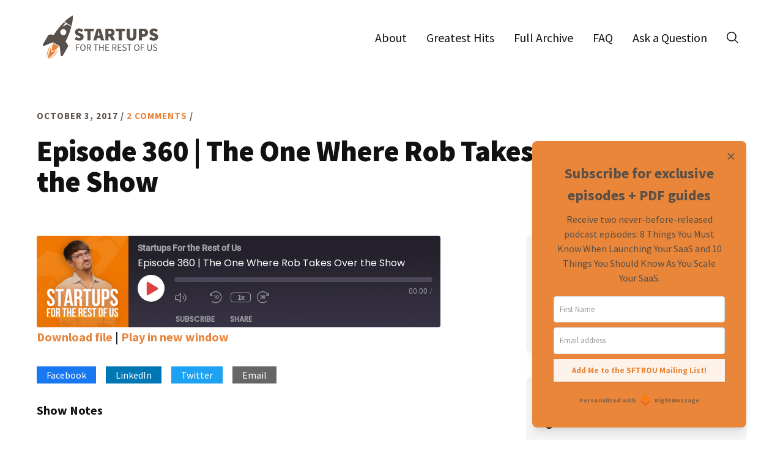

--- FILE ---
content_type: text/html; charset=UTF-8
request_url: https://www.startupsfortherestofus.com/episodes/episode-360-the-one-where-rob-takes-over-the-show
body_size: 26329
content:
<!DOCTYPE html>
<html lang="en-US" prefix="og: http://ogp.me/ns# fb: http://ogp.me/ns/fb#">
<head >
<meta charset="UTF-8" />
<meta name="viewport" content="width=device-width, initial-scale=1" />
<title>Episode 360 | The One Where Rob Takes Over the Show</title>
<meta name='robots' content='max-image-preview:large' />
	<style>img:is([sizes="auto" i], [sizes^="auto," i]) { contain-intrinsic-size: 3000px 1500px }</style>
	<link rel='dns-prefetch' href='//fonts.googleapis.com' />
<link rel="alternate" type="application/rss+xml" title="The Startups For the Rest of Us Podcast &raquo; Feed" href="https://www.startupsfortherestofus.com/feed" />
<link rel="alternate" type="application/rss+xml" title="The Startups For the Rest of Us Podcast &raquo; Comments Feed" href="https://www.startupsfortherestofus.com/comments/feed" />
<link rel="alternate" type="application/rss+xml" title="The Startups For the Rest of Us Podcast &raquo; Episode 360 | The One Where Rob Takes Over the Show Comments Feed" href="https://www.startupsfortherestofus.com/episodes/episode-360-the-one-where-rob-takes-over-the-show/feed" />
<link rel="canonical" href="https://www.startupsfortherestofus.com/episodes/episode-360-the-one-where-rob-takes-over-the-show" />
<script type="text/javascript">
/* <![CDATA[ */
window._wpemojiSettings = {"baseUrl":"https:\/\/s.w.org\/images\/core\/emoji\/16.0.1\/72x72\/","ext":".png","svgUrl":"https:\/\/s.w.org\/images\/core\/emoji\/16.0.1\/svg\/","svgExt":".svg","source":{"concatemoji":"https:\/\/www.startupsfortherestofus.com\/wp-includes\/js\/wp-emoji-release.min.js?ver=6.8.3"}};
/*! This file is auto-generated */
!function(s,n){var o,i,e;function c(e){try{var t={supportTests:e,timestamp:(new Date).valueOf()};sessionStorage.setItem(o,JSON.stringify(t))}catch(e){}}function p(e,t,n){e.clearRect(0,0,e.canvas.width,e.canvas.height),e.fillText(t,0,0);var t=new Uint32Array(e.getImageData(0,0,e.canvas.width,e.canvas.height).data),a=(e.clearRect(0,0,e.canvas.width,e.canvas.height),e.fillText(n,0,0),new Uint32Array(e.getImageData(0,0,e.canvas.width,e.canvas.height).data));return t.every(function(e,t){return e===a[t]})}function u(e,t){e.clearRect(0,0,e.canvas.width,e.canvas.height),e.fillText(t,0,0);for(var n=e.getImageData(16,16,1,1),a=0;a<n.data.length;a++)if(0!==n.data[a])return!1;return!0}function f(e,t,n,a){switch(t){case"flag":return n(e,"\ud83c\udff3\ufe0f\u200d\u26a7\ufe0f","\ud83c\udff3\ufe0f\u200b\u26a7\ufe0f")?!1:!n(e,"\ud83c\udde8\ud83c\uddf6","\ud83c\udde8\u200b\ud83c\uddf6")&&!n(e,"\ud83c\udff4\udb40\udc67\udb40\udc62\udb40\udc65\udb40\udc6e\udb40\udc67\udb40\udc7f","\ud83c\udff4\u200b\udb40\udc67\u200b\udb40\udc62\u200b\udb40\udc65\u200b\udb40\udc6e\u200b\udb40\udc67\u200b\udb40\udc7f");case"emoji":return!a(e,"\ud83e\udedf")}return!1}function g(e,t,n,a){var r="undefined"!=typeof WorkerGlobalScope&&self instanceof WorkerGlobalScope?new OffscreenCanvas(300,150):s.createElement("canvas"),o=r.getContext("2d",{willReadFrequently:!0}),i=(o.textBaseline="top",o.font="600 32px Arial",{});return e.forEach(function(e){i[e]=t(o,e,n,a)}),i}function t(e){var t=s.createElement("script");t.src=e,t.defer=!0,s.head.appendChild(t)}"undefined"!=typeof Promise&&(o="wpEmojiSettingsSupports",i=["flag","emoji"],n.supports={everything:!0,everythingExceptFlag:!0},e=new Promise(function(e){s.addEventListener("DOMContentLoaded",e,{once:!0})}),new Promise(function(t){var n=function(){try{var e=JSON.parse(sessionStorage.getItem(o));if("object"==typeof e&&"number"==typeof e.timestamp&&(new Date).valueOf()<e.timestamp+604800&&"object"==typeof e.supportTests)return e.supportTests}catch(e){}return null}();if(!n){if("undefined"!=typeof Worker&&"undefined"!=typeof OffscreenCanvas&&"undefined"!=typeof URL&&URL.createObjectURL&&"undefined"!=typeof Blob)try{var e="postMessage("+g.toString()+"("+[JSON.stringify(i),f.toString(),p.toString(),u.toString()].join(",")+"));",a=new Blob([e],{type:"text/javascript"}),r=new Worker(URL.createObjectURL(a),{name:"wpTestEmojiSupports"});return void(r.onmessage=function(e){c(n=e.data),r.terminate(),t(n)})}catch(e){}c(n=g(i,f,p,u))}t(n)}).then(function(e){for(var t in e)n.supports[t]=e[t],n.supports.everything=n.supports.everything&&n.supports[t],"flag"!==t&&(n.supports.everythingExceptFlag=n.supports.everythingExceptFlag&&n.supports[t]);n.supports.everythingExceptFlag=n.supports.everythingExceptFlag&&!n.supports.flag,n.DOMReady=!1,n.readyCallback=function(){n.DOMReady=!0}}).then(function(){return e}).then(function(){var e;n.supports.everything||(n.readyCallback(),(e=n.source||{}).concatemoji?t(e.concatemoji):e.wpemoji&&e.twemoji&&(t(e.twemoji),t(e.wpemoji)))}))}((window,document),window._wpemojiSettings);
/* ]]> */
</script>
<link rel='stylesheet' id='startups-for-the-rest-of-us-css' href='https://www.startupsfortherestofus.com/wp-content/themes/sftrou/style.css?ver=1.4.0' type='text/css' media='all' />
<style id='wp-emoji-styles-inline-css' type='text/css'>

	img.wp-smiley, img.emoji {
		display: inline !important;
		border: none !important;
		box-shadow: none !important;
		height: 1em !important;
		width: 1em !important;
		margin: 0 0.07em !important;
		vertical-align: -0.1em !important;
		background: none !important;
		padding: 0 !important;
	}
</style>
<link rel='stylesheet' id='wp-block-library-css' href='https://www.startupsfortherestofus.com/wp-includes/css/dist/block-library/style.min.css?ver=6.8.3' type='text/css' media='all' />
<style id='classic-theme-styles-inline-css' type='text/css'>
/*! This file is auto-generated */
.wp-block-button__link{color:#fff;background-color:#32373c;border-radius:9999px;box-shadow:none;text-decoration:none;padding:calc(.667em + 2px) calc(1.333em + 2px);font-size:1.125em}.wp-block-file__button{background:#32373c;color:#fff;text-decoration:none}
</style>
<style id='create-block-castos-transcript-style-inline-css' type='text/css'>
:root{--castos-transcript--panel-bg:#f3f3f4}.ssp-transcript input[type=checkbox]{opacity:0;position:absolute;z-index:-1}.ssp-transcript .row{display:flex}.ssp-transcript .row .col{flex:1}.ssp-transcript .tabs{overflow:hidden}.ssp-transcript .tab{overflow:hidden;width:100%}.ssp-transcript .tab-label{background:var(--castos-transcript--panel-bg);cursor:pointer;display:flex;font-weight:700;justify-content:space-between;margin:0;padding:1em}.ssp-transcript .tab-label:hover{filter:brightness(95%)}.ssp-transcript .tab-label:after{content:"❯";text-align:center;transition:all .35s;width:1em}.ssp-transcript .tab-content{background:#fff;max-height:0;padding:0 1em;transition:all .35s}.ssp-transcript .tab-close{background:var(--castos-transcript--panel-bg);cursor:pointer;display:flex;font-size:.75em;justify-content:flex-end;padding:1em}.ssp-transcript .tab-close:hover,.ssp-transcript input:checked+.tab-label{filter:brightness(95%)}.ssp-transcript input:checked+.tab-label:after{transform:rotate(90deg)}.ssp-transcript input:checked~.tab-content{max-height:none;padding:1em}

</style>
<style id='global-styles-inline-css' type='text/css'>
:root{--wp--preset--aspect-ratio--square: 1;--wp--preset--aspect-ratio--4-3: 4/3;--wp--preset--aspect-ratio--3-4: 3/4;--wp--preset--aspect-ratio--3-2: 3/2;--wp--preset--aspect-ratio--2-3: 2/3;--wp--preset--aspect-ratio--16-9: 16/9;--wp--preset--aspect-ratio--9-16: 9/16;--wp--preset--color--black: #000000;--wp--preset--color--cyan-bluish-gray: #abb8c3;--wp--preset--color--white: #ffffff;--wp--preset--color--pale-pink: #f78da7;--wp--preset--color--vivid-red: #cf2e2e;--wp--preset--color--luminous-vivid-orange: #ff6900;--wp--preset--color--luminous-vivid-amber: #fcb900;--wp--preset--color--light-green-cyan: #7bdcb5;--wp--preset--color--vivid-green-cyan: #00d084;--wp--preset--color--pale-cyan-blue: #8ed1fc;--wp--preset--color--vivid-cyan-blue: #0693e3;--wp--preset--color--vivid-purple: #9b51e0;--wp--preset--gradient--vivid-cyan-blue-to-vivid-purple: linear-gradient(135deg,rgba(6,147,227,1) 0%,rgb(155,81,224) 100%);--wp--preset--gradient--light-green-cyan-to-vivid-green-cyan: linear-gradient(135deg,rgb(122,220,180) 0%,rgb(0,208,130) 100%);--wp--preset--gradient--luminous-vivid-amber-to-luminous-vivid-orange: linear-gradient(135deg,rgba(252,185,0,1) 0%,rgba(255,105,0,1) 100%);--wp--preset--gradient--luminous-vivid-orange-to-vivid-red: linear-gradient(135deg,rgba(255,105,0,1) 0%,rgb(207,46,46) 100%);--wp--preset--gradient--very-light-gray-to-cyan-bluish-gray: linear-gradient(135deg,rgb(238,238,238) 0%,rgb(169,184,195) 100%);--wp--preset--gradient--cool-to-warm-spectrum: linear-gradient(135deg,rgb(74,234,220) 0%,rgb(151,120,209) 20%,rgb(207,42,186) 40%,rgb(238,44,130) 60%,rgb(251,105,98) 80%,rgb(254,248,76) 100%);--wp--preset--gradient--blush-light-purple: linear-gradient(135deg,rgb(255,206,236) 0%,rgb(152,150,240) 100%);--wp--preset--gradient--blush-bordeaux: linear-gradient(135deg,rgb(254,205,165) 0%,rgb(254,45,45) 50%,rgb(107,0,62) 100%);--wp--preset--gradient--luminous-dusk: linear-gradient(135deg,rgb(255,203,112) 0%,rgb(199,81,192) 50%,rgb(65,88,208) 100%);--wp--preset--gradient--pale-ocean: linear-gradient(135deg,rgb(255,245,203) 0%,rgb(182,227,212) 50%,rgb(51,167,181) 100%);--wp--preset--gradient--electric-grass: linear-gradient(135deg,rgb(202,248,128) 0%,rgb(113,206,126) 100%);--wp--preset--gradient--midnight: linear-gradient(135deg,rgb(2,3,129) 0%,rgb(40,116,252) 100%);--wp--preset--font-size--small: 13px;--wp--preset--font-size--medium: 20px;--wp--preset--font-size--large: 36px;--wp--preset--font-size--x-large: 42px;--wp--preset--spacing--20: 0.44rem;--wp--preset--spacing--30: 0.67rem;--wp--preset--spacing--40: 1rem;--wp--preset--spacing--50: 1.5rem;--wp--preset--spacing--60: 2.25rem;--wp--preset--spacing--70: 3.38rem;--wp--preset--spacing--80: 5.06rem;--wp--preset--shadow--natural: 6px 6px 9px rgba(0, 0, 0, 0.2);--wp--preset--shadow--deep: 12px 12px 50px rgba(0, 0, 0, 0.4);--wp--preset--shadow--sharp: 6px 6px 0px rgba(0, 0, 0, 0.2);--wp--preset--shadow--outlined: 6px 6px 0px -3px rgba(255, 255, 255, 1), 6px 6px rgba(0, 0, 0, 1);--wp--preset--shadow--crisp: 6px 6px 0px rgba(0, 0, 0, 1);}:where(.is-layout-flex){gap: 0.5em;}:where(.is-layout-grid){gap: 0.5em;}body .is-layout-flex{display: flex;}.is-layout-flex{flex-wrap: wrap;align-items: center;}.is-layout-flex > :is(*, div){margin: 0;}body .is-layout-grid{display: grid;}.is-layout-grid > :is(*, div){margin: 0;}:where(.wp-block-columns.is-layout-flex){gap: 2em;}:where(.wp-block-columns.is-layout-grid){gap: 2em;}:where(.wp-block-post-template.is-layout-flex){gap: 1.25em;}:where(.wp-block-post-template.is-layout-grid){gap: 1.25em;}.has-black-color{color: var(--wp--preset--color--black) !important;}.has-cyan-bluish-gray-color{color: var(--wp--preset--color--cyan-bluish-gray) !important;}.has-white-color{color: var(--wp--preset--color--white) !important;}.has-pale-pink-color{color: var(--wp--preset--color--pale-pink) !important;}.has-vivid-red-color{color: var(--wp--preset--color--vivid-red) !important;}.has-luminous-vivid-orange-color{color: var(--wp--preset--color--luminous-vivid-orange) !important;}.has-luminous-vivid-amber-color{color: var(--wp--preset--color--luminous-vivid-amber) !important;}.has-light-green-cyan-color{color: var(--wp--preset--color--light-green-cyan) !important;}.has-vivid-green-cyan-color{color: var(--wp--preset--color--vivid-green-cyan) !important;}.has-pale-cyan-blue-color{color: var(--wp--preset--color--pale-cyan-blue) !important;}.has-vivid-cyan-blue-color{color: var(--wp--preset--color--vivid-cyan-blue) !important;}.has-vivid-purple-color{color: var(--wp--preset--color--vivid-purple) !important;}.has-black-background-color{background-color: var(--wp--preset--color--black) !important;}.has-cyan-bluish-gray-background-color{background-color: var(--wp--preset--color--cyan-bluish-gray) !important;}.has-white-background-color{background-color: var(--wp--preset--color--white) !important;}.has-pale-pink-background-color{background-color: var(--wp--preset--color--pale-pink) !important;}.has-vivid-red-background-color{background-color: var(--wp--preset--color--vivid-red) !important;}.has-luminous-vivid-orange-background-color{background-color: var(--wp--preset--color--luminous-vivid-orange) !important;}.has-luminous-vivid-amber-background-color{background-color: var(--wp--preset--color--luminous-vivid-amber) !important;}.has-light-green-cyan-background-color{background-color: var(--wp--preset--color--light-green-cyan) !important;}.has-vivid-green-cyan-background-color{background-color: var(--wp--preset--color--vivid-green-cyan) !important;}.has-pale-cyan-blue-background-color{background-color: var(--wp--preset--color--pale-cyan-blue) !important;}.has-vivid-cyan-blue-background-color{background-color: var(--wp--preset--color--vivid-cyan-blue) !important;}.has-vivid-purple-background-color{background-color: var(--wp--preset--color--vivid-purple) !important;}.has-black-border-color{border-color: var(--wp--preset--color--black) !important;}.has-cyan-bluish-gray-border-color{border-color: var(--wp--preset--color--cyan-bluish-gray) !important;}.has-white-border-color{border-color: var(--wp--preset--color--white) !important;}.has-pale-pink-border-color{border-color: var(--wp--preset--color--pale-pink) !important;}.has-vivid-red-border-color{border-color: var(--wp--preset--color--vivid-red) !important;}.has-luminous-vivid-orange-border-color{border-color: var(--wp--preset--color--luminous-vivid-orange) !important;}.has-luminous-vivid-amber-border-color{border-color: var(--wp--preset--color--luminous-vivid-amber) !important;}.has-light-green-cyan-border-color{border-color: var(--wp--preset--color--light-green-cyan) !important;}.has-vivid-green-cyan-border-color{border-color: var(--wp--preset--color--vivid-green-cyan) !important;}.has-pale-cyan-blue-border-color{border-color: var(--wp--preset--color--pale-cyan-blue) !important;}.has-vivid-cyan-blue-border-color{border-color: var(--wp--preset--color--vivid-cyan-blue) !important;}.has-vivid-purple-border-color{border-color: var(--wp--preset--color--vivid-purple) !important;}.has-vivid-cyan-blue-to-vivid-purple-gradient-background{background: var(--wp--preset--gradient--vivid-cyan-blue-to-vivid-purple) !important;}.has-light-green-cyan-to-vivid-green-cyan-gradient-background{background: var(--wp--preset--gradient--light-green-cyan-to-vivid-green-cyan) !important;}.has-luminous-vivid-amber-to-luminous-vivid-orange-gradient-background{background: var(--wp--preset--gradient--luminous-vivid-amber-to-luminous-vivid-orange) !important;}.has-luminous-vivid-orange-to-vivid-red-gradient-background{background: var(--wp--preset--gradient--luminous-vivid-orange-to-vivid-red) !important;}.has-very-light-gray-to-cyan-bluish-gray-gradient-background{background: var(--wp--preset--gradient--very-light-gray-to-cyan-bluish-gray) !important;}.has-cool-to-warm-spectrum-gradient-background{background: var(--wp--preset--gradient--cool-to-warm-spectrum) !important;}.has-blush-light-purple-gradient-background{background: var(--wp--preset--gradient--blush-light-purple) !important;}.has-blush-bordeaux-gradient-background{background: var(--wp--preset--gradient--blush-bordeaux) !important;}.has-luminous-dusk-gradient-background{background: var(--wp--preset--gradient--luminous-dusk) !important;}.has-pale-ocean-gradient-background{background: var(--wp--preset--gradient--pale-ocean) !important;}.has-electric-grass-gradient-background{background: var(--wp--preset--gradient--electric-grass) !important;}.has-midnight-gradient-background{background: var(--wp--preset--gradient--midnight) !important;}.has-small-font-size{font-size: var(--wp--preset--font-size--small) !important;}.has-medium-font-size{font-size: var(--wp--preset--font-size--medium) !important;}.has-large-font-size{font-size: var(--wp--preset--font-size--large) !important;}.has-x-large-font-size{font-size: var(--wp--preset--font-size--x-large) !important;}
:where(.wp-block-post-template.is-layout-flex){gap: 1.25em;}:where(.wp-block-post-template.is-layout-grid){gap: 1.25em;}
:where(.wp-block-columns.is-layout-flex){gap: 2em;}:where(.wp-block-columns.is-layout-grid){gap: 2em;}
:root :where(.wp-block-pullquote){font-size: 1.5em;line-height: 1.6;}
</style>
<link rel='stylesheet' id='contact-form-7-css' href='https://www.startupsfortherestofus.com/wp-content/plugins/contact-form-7/includes/css/styles.css?ver=6.1.3' type='text/css' media='all' />
<link rel='stylesheet' id='sftrou-fonts-css' href='//fonts.googleapis.com/css?family=Source+Sans+Pro%3A400%2C400italic%2C600%2C700%2C900&#038;ver=1.4.0' type='text/css' media='all' />
<link rel='stylesheet' id='dashicons-css' href='https://www.startupsfortherestofus.com/wp-includes/css/dashicons.min.css?ver=6.8.3' type='text/css' media='all' />
<script type="text/javascript" src="https://www.startupsfortherestofus.com/wp-includes/js/jquery/jquery.min.js?ver=3.7.1" id="jquery-core-js"></script>
<script type="text/javascript" src="https://www.startupsfortherestofus.com/wp-includes/js/jquery/jquery-migrate.min.js?ver=3.4.1" id="jquery-migrate-js"></script>
<link rel="https://api.w.org/" href="https://www.startupsfortherestofus.com/wp-json/" /><link rel="alternate" title="JSON" type="application/json" href="https://www.startupsfortherestofus.com/wp-json/wp/v2/posts/2224" /><link rel="EditURI" type="application/rsd+xml" title="RSD" href="https://www.startupsfortherestofus.com/xmlrpc.php?rsd" />
<link rel="alternate" title="oEmbed (JSON)" type="application/json+oembed" href="https://www.startupsfortherestofus.com/wp-json/oembed/1.0/embed?url=https%3A%2F%2Fwww.startupsfortherestofus.com%2Fepisodes%2Fepisode-360-the-one-where-rob-takes-over-the-show" />
<link rel="alternate" title="oEmbed (XML)" type="text/xml+oembed" href="https://www.startupsfortherestofus.com/wp-json/oembed/1.0/embed?url=https%3A%2F%2Fwww.startupsfortherestofus.com%2Fepisodes%2Fepisode-360-the-one-where-rob-takes-over-the-show&#038;format=xml" />
<!-- start Simple Custom CSS and JS -->
<style type="text/css">
/* Hide sidebar on sponsors page */
.page-id-4728 .sidebar-primary,
.page-id-4728 .sidebar,
.page-id-4728 aside.entry-sidebar,
.page-id-4728 .entry-sidebar {
    display: none !important;
}

/* Hide social sharing buttons */
.page-id-4728 .share-buttons,
.page-id-4728 [class*="social"],
.page-id-4728 [class*="share"] {
    display: none;
}

/* Force full width content on sponsors page */
.page-id-4728 .content-sidebar-wrap {
    max-width: 1200px !important;
    width: 100% !important;
    margin: 0 auto !important;
}

.page-id-4728 .content {
    width: 100% !important;
    max-width: 100% !important;
    float: none !important;
}

.page-id-4728 .entry,
.page-id-4728 article.post-4728 {
    max-width: 100% !important;
    width: 100% !important;
}

/* Fix the flexbox layout */
.page-id-4728 .entry-content-wrap {
    display: block !important;
    max-width: 100% !important;
    width: 100% !important;
}

.page-id-4728 .entry-content-first,
.page-id-4728 div.entry-content-first {
    width: 100% !important;
    max-width: 100% !important;
}</style>
<!-- end Simple Custom CSS and JS -->
<!-- start Simple Custom CSS and JS -->
<style type="text/css">
@media only screen and (max-width: 1024px) {
	.home .search-icon img {
		filter: invert(1);
	}
	.site-header>.wrap {
		justify-content: flex-end;
	}
	.title-area {
		margin-right: auto;
	}
	.header-icons {
		margin-right: 20px;
		margin-top: 5px;
	}
	.site-header .search-form {
		z-index: 7;
	}
}
@media only screen and (min-width: 1025px) {
	div.header-icons {
		display: none;
	}
}</style>
<!-- end Simple Custom CSS and JS -->
<!-- start Simple Custom CSS and JS -->
<script type="text/javascript">
(function($) {
    $(document).ready(function() {
        var $searchForm = $('.site-header .search-form');
        var $searchOpen = $('.search-icon');
        var $searchClose = $searchForm.find('.search-close');

        $searchForm.attr('aria-hidden', 'true');
        $searchForm.attr('id', 'header-search');
        $searchForm.append('<button class="search-close"><span class="screen-reader-text">Close Header Search</span></button>');

        $searchOpen.on('click', function(e) {
            e.preventDefault();
            $searchForm.find('input[type="search"]').focus();
            $searchForm.addClass('search-form--active');
            $searchForm.attr('aria-hidden', 'false');
        });

        $searchClose.on('click', function(e) {
            e.preventDefault();
            $searchOpen.focus();
            $searchForm.removeClass('search-form--active');
            $searchForm.attr('aria-hidden', 'true');
        });
    });
})(jQuery);</script>
<!-- end Simple Custom CSS and JS -->

<link rel="alternate" type="application/rss+xml" title="Podcast RSS feed" href="https://feeds.castos.com/mqv6" />

<link rel="icon" href="https://www.startupsfortherestofus.com/wp-content/themes/sftrou/assets/images/favicon.png" />
<!-- RightMessage -->
<script type="text/javascript"> 
(function(p, a, n, d, o, b, c) {
    o = n.createElement('script'); o.type = 'text/javascript'; o.async = true; o.src = 'https://tb.rightmessage.com/'+p+'.js';
    b = n.getElementsByTagName('script')[0]; d = function(h, u, i) { var c = n.createElement('style'); c.id = 'rmcloak'+i;
        c.type = 'text/css'; c.appendChild(n.createTextNode('.rmcloak'+h+'{visibility:hidden}.rmcloak'+u+'{display:none}'));
        b.parentNode.insertBefore(c, b); return c; }; c = d('', '-hidden', ''); d('-stay-invisible', '-stay-hidden', '-stay');
    setTimeout(o.onerror = function() { c.parentNode && c.parentNode.removeChild(c); }, a); b.parentNode.insertBefore(o, b);
})('2125589934', 20000, document);
</script>		<style type="text/css" id="wp-custom-css">
			/* Previously 1800 */
.entry-content-wrap .entry-content.truncated {
    max-height: 100%;
    padding-bottom: 130px;
    margin-bottom: -60px;
}

#truncated-content-0 {
	height: auto !important;
}

/* Search within mobile menu */
/** @media only screen and (max-width: 1023px) {
		.search-open {
    display: block !important;
	}
	.genesis-nav-menu .menu-item.search-open a:before {
		filter: invert(1) !important;
	}
} **/

/* Remove Old Show/Hide Transcript Button */
.single-format-standard button[aria-controls="truncated-content-0"] {
  display: none;
}
/* Style for new transcript plugin */
.ssp-transcript .tab-content {
	/*max-height:5px;*/
	padding-left: 0px !important;
}		</style>
		
<!-- START - Open Graph and Twitter Card Tags 3.3.5 -->
 <!-- Facebook Open Graph -->
  <meta property="og:locale" content="en_US"/>
  <meta property="og:site_name" content="The Startups For the Rest of Us Podcast"/>
  <meta property="og:title" content="Episode 360 | The One Where Rob Takes Over the Show"/>
  <meta property="og:url" content="https://www.startupsfortherestofus.com/episodes/episode-360-the-one-where-rob-takes-over-the-show"/>
  <meta property="og:type" content="article"/>
  <meta property="og:description" content="In this episode of Startups For The Rest Of Us, Rob takes over the show and answers a number of listener questions. Topics include launching a book and dealing with two sided market places."/>
  <meta property="og:image" content="https://www.startupsfortherestofus.com/wp-content/uploads/strou-twitter-2022.jpg"/>
  <meta property="og:image:url" content="https://www.startupsfortherestofus.com/wp-content/uploads/strou-twitter-2022.jpg"/>
  <meta property="og:image:secure_url" content="https://www.startupsfortherestofus.com/wp-content/uploads/strou-twitter-2022.jpg"/>
  <meta property="article:published_time" content="2017-10-03T05:00:52-05:00"/>
  <meta property="article:modified_time" content="2019-07-03T10:31:45-05:00" />
  <meta property="og:updated_time" content="2019-07-03T10:31:45-05:00" />
  <meta property="article:section" content="Episodes"/>
 <!-- Google+ / Schema.org -->
 <!-- Twitter Cards -->
  <meta name="twitter:title" content="Episode 360 | The One Where Rob Takes Over the Show"/>
  <meta name="twitter:url" content="https://www.startupsfortherestofus.com/episodes/episode-360-the-one-where-rob-takes-over-the-show"/>
  <meta name="twitter:description" content="In this episode of Startups For The Rest Of Us, Rob takes over the show and answers a number of listener questions. Topics include launching a book and dealing with two sided market places."/>
  <meta name="twitter:image" content="https://www.startupsfortherestofus.com/wp-content/uploads/strou-twitter-2022.jpg"/>
  <meta name="twitter:card" content="summary_large_image"/>
  <meta name="twitter:site" content="@startupspod"/>
 <!-- SEO -->
 <!-- Misc. tags -->
 <!-- is_singular -->
<!-- END - Open Graph and Twitter Card Tags 3.3.5 -->
	
</head>
<body class="wp-singular post-template-default single single-post postid-2224 single-format-standard wp-theme-genesis wp-child-theme-sftrou header-full-width full-width-content genesis-breadcrumbs-hidden genesis-footer-widgets-visible sftrou" itemscope itemtype="https://schema.org/WebPage"><div class="site-container"><ul class="genesis-skip-link"><li><a href="#genesis-nav-primary" class="screen-reader-shortcut"> Skip to primary navigation</a></li><li><a href="#genesis-content" class="screen-reader-shortcut"> Skip to main content</a></li><li><a href="#genesis-footer-widgets" class="screen-reader-shortcut"> Skip to footer</a></li></ul><header class="site-header" itemscope itemtype="https://schema.org/WPHeader"><div class="wrap"><form class="search-form" method="get" action="https://www.startupsfortherestofus.com/" role="search" itemprop="potentialAction" itemscope itemtype="https://schema.org/SearchAction"><label class="search-form-label screen-reader-text" for="searchform-1">What do you want to listen to?</label><input class="search-form-input" type="search" name="s" id="searchform-1" placeholder="What do you want to listen to?" itemprop="query-input"><input class="search-form-submit" type="submit" value="Search"><meta content="https://www.startupsfortherestofus.com/?s={s}" itemprop="target"></form><div class="title-area"><p class="site-title" itemprop="headline"><a href="https://www.startupsfortherestofus.com/">The Startups For the Rest of Us Podcast</a></p><p class="site-description" itemprop="description">The startup podcast with more than 750 episodes to help you launch and grow. 16 million+ downloads. 1000+ five-star reviews.</p></div>    <div class="custom-search head-custom-search">
        <form class="search-form" method="get" action="https://www.startupsfortherestofus.com/" role="search" itemprop="potentialAction" itemscope itemtype="https://schema.org/SearchAction"><label class="search-form-label screen-reader-text" for="searchform-2">What do you want to listen to?</label><input class="search-form-input" type="search" name="s" id="searchform-2" placeholder="What do you want to listen to?" itemprop="query-input"><input class="search-form-submit" type="submit" value="Search"><meta content="https://www.startupsfortherestofus.com/?s={s}" itemprop="target"></form>    </div>
    <div class="header-icons">
        <span class="search-box">
            <a class="search-icon" href="javascript:void(0)" role="button" aria-controls="header-search">
                <img src="https://www.startupsfortherestofus.com/wp-content/themes/sftrou/assets/images/svg/search.svg" alt="Search" />
            </a>
        </span>
    </div>
    <style>
        .header-icons {
            display: flex;
            justify-content: flex-end;
        }
        .search-box {
            margin-left: auto;
            margin-right: auto;
        }
    </style>
    <nav class="nav-primary" aria-label="Main" itemscope itemtype="https://schema.org/SiteNavigationElement" id="genesis-nav-primary"><div class="wrap"><ul id="menu-header" class="menu genesis-nav-menu menu-primary js-superfish"><li id="menu-item-2576" class="menu-item menu-item-type-post_type menu-item-object-page menu-item-2576"><a href="https://www.startupsfortherestofus.com/about" itemprop="url"><span itemprop="name">About</span></a></li>
<li id="menu-item-4003" class="menu-item menu-item-type-post_type menu-item-object-page menu-item-4003"><a href="https://www.startupsfortherestofus.com/greatest-hits" itemprop="url"><span itemprop="name">Greatest Hits</span></a></li>
<li id="menu-item-2577" class="menu-item menu-item-type-post_type menu-item-object-page menu-item-2577"><a href="https://www.startupsfortherestofus.com/archives" itemprop="url"><span itemprop="name">Full Archive</span></a></li>
<li id="menu-item-2579" class="menu-item menu-item-type-post_type menu-item-object-page menu-item-2579"><a href="https://www.startupsfortherestofus.com/faq" itemprop="url"><span itemprop="name">FAQ</span></a></li>
<li id="menu-item-2578" class="menu-item menu-item-type-post_type menu-item-object-page menu-item-2578"><a href="https://www.startupsfortherestofus.com/contact" itemprop="url"><span itemprop="name">Ask a Question</span></a></li>
<li id="menu-item-2615" class="search-open menu-item menu-item-type-custom menu-item-object-custom menu-item-2615"><a href="#!" itemprop="url"><span itemprop="name">Search</span></a></li>
</ul></div></nav></div></header><div class="site-inner"><div class="content-sidebar-wrap"><main class="content" id="genesis-content"><article class="post-2224 post type-post status-publish format-standard category-episodes tag-book-launching tag-start-step-approach tag-startups tag-two-sided-market-places entry" aria-label="Episode 360 | The One Where Rob Takes Over the Show" itemscope itemtype="https://schema.org/CreativeWork"><header class="entry-header"><p class="entry-meta"><time class="entry-time" itemprop="datePublished" datetime="2017-10-03T05:00:52-05:00">October 3, 2017</time> / <span class="entry-comments-link"><a href="https://www.startupsfortherestofus.com/episodes/episode-360-the-one-where-rob-takes-over-the-show#comments">2 Comments</a></span> / </p><h1 class="entry-title" itemprop="headline">Episode 360 | The One Where Rob Takes Over the Show</h1>
</header><div class="entry-content-wrap"><div class="entry-content-first"><div class="entry-content" itemprop="text"><div class="podcast_player"><div id="1573299220" class="castos-player dark-mode " tabindex="0" data-episode="2224" data-player_id="1573299220">
	<div class="player">
		<div class="player__main">
			<div class="player__artwork player__artwork-2224">
				<img decoding="async" src="https://www.startupsfortherestofus.com/wp-content/uploads/Startups-For-The-Rest-Of-Us-150x150.png"
					 alt="Startups For the Rest of Us"
					 title="Startups For the Rest of Us">
			</div>
			<div class="player__body">
				<div class="currently-playing">
					<div class="show player__podcast-title">
						Startups For the Rest of Us					</div>
					<div class="episode-title player__episode-title">Episode 360 | The One Where Rob Takes Over the Show</div>
				</div>
				<div class="play-progress">
					<div class="play-pause-controls">
						<button title="Play" aria-label="Play Episode" aria-pressed="false" class="play-btn">
							<span class="screen-reader-text">Play Episode</span>
						</button>
						<button title="Pause" aria-label="Pause Episode" aria-pressed="false" class="pause-btn hide">
							<span class="screen-reader-text">Pause Episode</span>
						</button>
						<img decoding="async" src="https://www.startupsfortherestofus.com/wp-content/plugins/seriously-simple-podcasting/assets/css/images/player/images/icon-loader.svg" alt="Loading" class="ssp-loader hide"/>
					</div>
					<div>
						<audio preload="none" class="clip clip-2224">
							<source src="https://prfx.byspotify.com/e/www.startupsfortherestofus.com/podcast-player/2224/episode-360-the-one-where-rob-takes-over-the-show.mp3">
						</audio>
						<div class="ssp-progress" role="progressbar" title="Seek" aria-valuenow="0" aria-valuemin="0" aria-valuemax="0">
							<span class="progress__filled"></span>
						</div>
						<div class="ssp-playback playback">
							<div class="playback__controls">
								<button class="player-btn player-btn__volume" title="Mute/Unmute">
									<span class="screen-reader-text">Mute/Unmute Episode</span>
								</button>
								<button data-skip="-10" class="player-btn player-btn__rwd" title="Rewind 10 seconds">
									<span class="screen-reader-text">Rewind 10 Seconds</span>
								</button>
								<button data-speed="1" class="player-btn player-btn__speed" title="Playback Speed" aria-label="Playback Speed">1x</button>
								<button data-skip="30" class="player-btn player-btn__fwd" title="Fast Forward 30 seconds">
									<span class="screen-reader-text">Fast Forward 30 seconds</span>
								</button>
							</div>
							<div class="playback__timers">
								<time class="ssp-timer">00:00</time>
								<span>/</span>
								<!-- We need actual duration here from the server -->
								<time class="ssp-duration" datetime="PT0H0M0S"></time>
							</div>
						</div>
					</div>
				</div>
									<nav class="player-panels-nav">
													<button class="subscribe-btn" id="subscribe-btn-2224" title="Subscribe">Subscribe</button>
																			<button class="share-btn" id="share-btn-2224" title="Share">Share</button>
											</nav>
							</div>
		</div>
	</div>
			<div class="player-panels player-panels-2224">
							<div class="subscribe player-panel subscribe-2224">
					<div class="close-btn close-btn-2224">
						<span></span>
						<span></span>
					</div>
					<div class="panel__inner">
						<div class="subscribe-icons">
																								<a href="https://podcasts.apple.com/us/podcast/startups-for-the-rest-of-us/id366931951" target="_blank" rel="noopener noreferrer"
									   class="apple_podcasts"
									   title="Subscribe on  Apple Podcasts">
										<span></span>
										Apple Podcasts									</a>
																																<a href="https://podcasts.google.com/feed/aHR0cHM6Ly9mZWVkcy5mZWVkYmxpdHouY29tL3N0YXJ0dXBzZm9ydGhlcmVzdG9mdXM" target="_blank" rel="noopener noreferrer"
									   class="google_podcasts"
									   title="Subscribe on  Google Podcasts">
										<span></span>
										Google Podcasts									</a>
																																<a href="https://open.spotify.com/show/2Ww2e4JNO2cfxWC2ImR7DJ" target="_blank" rel="noopener noreferrer"
									   class="spotify"
									   title="Subscribe on  Spotify">
										<span></span>
										Spotify									</a>
																																<a href="https://www.stitcher.com/podcast/startups-for-the-rest-of-us" target="_blank" rel="noopener noreferrer"
									   class="stitcher"
									   title="Subscribe on  Stitcher">
										<span></span>
										Stitcher									</a>
																					</div>
						<div class="player-panel-row" aria-label="RSS Feed URL">
							<div class="title">RSS Feed</div>
							<div>
								<input value="https://www.startupsfortherestofus.com/feed/podcast/startups-for-the-rest-of-us" class="input-rss input-rss-2224" title="RSS Feed URL" readonly />
							</div>
							<button class="copy-rss copy-rss-2224" title="Copy RSS Feed URL" aria-label="Copy RSS Feed URL"></button>
						</div>
					</div>
				</div>
										<div class="share share-2224 player-panel">
					<div class="close-btn close-btn-2224">
						<span></span>
						<span></span>
					</div>
					<div class="player-panel-row">
						<div class="title">
							Share						</div>
						<div class="icons-holder">
							<a href="https://www.facebook.com/sharer/sharer.php?u=https://www.startupsfortherestofus.com/?post_type=post&amp;p=2224&t=Episode 360 | The One Where Rob Takes Over the Show"
							   target="_blank" rel="noopener noreferrer" class="share-icon facebook" title="Share on Facebook">
								<span></span>
							</a>
							<a href="https://twitter.com/intent/tweet?text=https://www.startupsfortherestofus.com/?post_type=post&amp;p=2224&url=Episode 360 | The One Where Rob Takes Over the Show"
							   target="_blank" rel="noopener noreferrer" class="share-icon twitter" title="Share on Twitter">
								<span></span>
							</a>
							<a href="https://prfx.byspotify.com/e/www.startupsfortherestofus.com/podcast-player/2224/episode-360-the-one-where-rob-takes-over-the-show.mp3"
							   target="_blank" rel="noopener noreferrer" class="share-icon download" title="Download" download>
								<span></span>
							</a>
						</div>
					</div>
					<div class="player-panel-row">
						<div class="title">
							Link						</div>
						<div>
							<input value="https://www.startupsfortherestofus.com/?post_type=post&#038;p=2224" class="input-link input-link-2224" title="Episode URL" readonly />
						</div>
						<button class="copy-link copy-link-2224" title="Copy Episode URL" aria-label="Copy Episode URL" readonly=""></button>
					</div>
					<div class="player-panel-row">
						<div class="title">
							Embed						</div>
						<div style="height: 10px;">
							<input type="text" value='&lt;blockquote class=&quot;wp-embedded-content&quot; data-secret=&quot;rO5UcoWlc8&quot;&gt;&lt;a href=&quot;https://www.startupsfortherestofus.com/episodes/episode-360-the-one-where-rob-takes-over-the-show&quot;&gt;Episode 360 | The One Where Rob Takes Over the Show&lt;/a&gt;&lt;/blockquote&gt;&lt;iframe sandbox=&quot;allow-scripts&quot; security=&quot;restricted&quot; src=&quot;https://www.startupsfortherestofus.com/episodes/episode-360-the-one-where-rob-takes-over-the-show/embed#?secret=rO5UcoWlc8&quot; width=&quot;500&quot; height=&quot;350&quot; title=&quot;&#8220;Episode 360 | The One Where Rob Takes Over the Show&#8221; &#8212; The Startups For the Rest of Us Podcast&quot; data-secret=&quot;rO5UcoWlc8&quot; frameborder=&quot;0&quot; marginwidth=&quot;0&quot; marginheight=&quot;0&quot; scrolling=&quot;no&quot; class=&quot;wp-embedded-content&quot;&gt;&lt;/iframe&gt;&lt;script type=&quot;text/javascript&quot;&gt;
/* &lt;![CDATA[ */
/*! This file is auto-generated */
!function(d,l){&quot;use strict&quot;;l.querySelector&amp;&amp;d.addEventListener&amp;&amp;&quot;undefined&quot;!=typeof URL&amp;&amp;(d.wp=d.wp||{},d.wp.receiveEmbedMessage||(d.wp.receiveEmbedMessage=function(e){var t=e.data;if((t||t.secret||t.message||t.value)&amp;&amp;!/[^a-zA-Z0-9]/.test(t.secret)){for(var s,r,n,a=l.querySelectorAll(&#039;iframe[data-secret=&quot;&#039;+t.secret+&#039;&quot;]&#039;),o=l.querySelectorAll(&#039;blockquote[data-secret=&quot;&#039;+t.secret+&#039;&quot;]&#039;),c=new RegExp(&quot;^https?:$&quot;,&quot;i&quot;),i=0;i&lt;o.length;i++)o[i].style.display=&quot;none&quot;;for(i=0;i&lt;a.length;i++)s=a[i],e.source===s.contentWindow&amp;&amp;(s.removeAttribute(&quot;style&quot;),&quot;height&quot;===t.message?(1e3&lt;(r=parseInt(t.value,10))?r=1e3:~~r&lt;200&amp;&amp;(r=200),s.height=r):&quot;link&quot;===t.message&amp;&amp;(r=new URL(s.getAttribute(&quot;src&quot;)),n=new URL(t.value),c.test(n.protocol))&amp;&amp;n.host===r.host&amp;&amp;l.activeElement===s&amp;&amp;(d.top.location.href=t.value))}},d.addEventListener(&quot;message&quot;,d.wp.receiveEmbedMessage,!1),l.addEventListener(&quot;DOMContentLoaded&quot;,function(){for(var e,t,s=l.querySelectorAll(&quot;iframe.wp-embedded-content&quot;),r=0;r&lt;s.length;r++)(t=(e=s[r]).getAttribute(&quot;data-secret&quot;))||(t=Math.random().toString(36).substring(2,12),e.src+=&quot;#?secret=&quot;+t,e.setAttribute(&quot;data-secret&quot;,t)),e.contentWindow.postMessage({message:&quot;ready&quot;,secret:t},&quot;*&quot;)},!1)))}(window,document);
/* ]]&gt; */
&lt;/script&gt;
'
								   title="Embed Code"
								   class="input-embed input-embed-2224" readonly/>
						</div>
						<button class="copy-embed copy-embed-2224" title="Copy Embed Code" aria-label="Copy Embed Code"></button>
					</div>
				</div>
					</div>
	
	

	</div>
<div class="podcast_meta"><aside><p><a href="https://prfx.byspotify.com/e/www.startupsfortherestofus.com/podcast-download/2224/episode-360-the-one-where-rob-takes-over-the-show.mp3?ref=download" title="Episode 360 | The One Where Rob Takes Over the Show " class="podcast-meta-download">Download file</a> | <a href="https://prfx.byspotify.com/e/www.startupsfortherestofus.com/podcast-download/2224/episode-360-the-one-where-rob-takes-over-the-show.mp3?ref=new_window" target="_blank" title="Episode 360 | The One Where Rob Takes Over the Show " class="podcast-meta-new-window">Play in new window</a></p></aside></div></div>
<ul class="social-share">
<li class="social-share__facebook"><a target="_blank" rel="nofollow noreferrer noopener" href="https://www.facebook.com/sharer/sharer.php?u=https%3A%2F%2Fwww.startupsfortherestofus.com%2Fepisodes%2Fepisode-360-the-one-where-rob-takes-over-the-show" title="Share to Facebook">Facebook</a></li>
<li class="social-share__linkedin"><a target="_blank" rel="nofollow noreferrer noopener" href="https://www.linkedin.com/shareArticle?mini=true&#038;url=https%3A%2F%2Fwww.startupsfortherestofus.com%2Fepisodes%2Fepisode-360-the-one-where-rob-takes-over-the-show&#038;title=Episode+360+%7C+The+One+Where+Rob+Takes+Over+the+Show&#038;summary=&#038;source=" title="Share to LinkedIn">LinkedIn</a></li>
<li class="social-share__twitter"><a target="_blank" rel="nofollow noreferrer noopener" href="https://twitter.com/intent/tweet?text=Episode+360+%7C+The+One+Where+Rob+Takes+Over+the+Show%3A%20https%3A%2F%2Fwww.startupsfortherestofus.com%2Fepisodes%2Fepisode-360-the-one-where-rob-takes-over-the-show" title="Share to Twitter">Twitter</a></li>
<li class="social-share__email"><a  rel="nofollow noreferrer noopener" href="mailto:?subject=Episode%20360%20|%20The%20One%20Where%20Rob%20Takes%20Over%20the%20Show&#038;body=Episode%20360%20|%20The%20One%20Where%20Rob%20Takes%20Over%20the%20Show:%20https://www.startupsfortherestofus.com/episodes/episode-360-the-one-where-rob-takes-over-the-show" title="Share to Email">Email</a></li>
</ul>
<p><strong>Show Notes</strong></p>
<p>In this episode of Startups For The Rest Of Us, Rob takes over the show and answers a number of listener questions. Topics include launching a book and dealing with two sided market places.</p>
<p>Items mentioned in this episode:</p>
<ul>
<li><a href="https://zenfounder.com/">ZenFounder</a></li>
<li><a href="https://www.foundercafe.com/">FounderCafe</a></li>
<li><a href="https://www.kickstarter.com/">Kickstarter</a></li>
<li><a href="https://www.softwarebyrob.com/">Software by Rob</a></li>
</ul>
<p><strong>Transcript</strong></p>
<p><strong>Rob: </strong>In this episode of Startups For The Rest Of Us, I complete my coup to take over the podcast. I kicked Mike off and I&#8217;m going to be answering listener questions on my own. This is Startups For The Rest Of Us Episode 360. Welcome to Startups For The Rest Of Us, the podcast that helps developers, designers, and entrepreneurs be awesome at building, launching, and growing software products, whether you’ve built your first product or you’re just thinking about it.</p>
<p>I&#8217;m Rob and I&#8217;m here to share my experiences to help you avoid the same mistakes we’ve made. This is a milestone in Startups For The Rest Of Us history. Funny thing happened, as I was planning the podcast this week, I actually wasn’t able to make our normally scheduled time, nor was I able to make several other times that Mike tried to meet up with me to record the podcast. As a result, I proposed that I find a guest. I contacted a couple of guests and neither of them could make it this week. Frankly, the week became pretty crazy. There’s some stuff going on on the personal side that I&#8217;m sure we’ll talk about in future episodes as they unfold, but suffice to say it was me basically running from work to home, back to work, back to home, and didn’t check email for a few days.</p>
<p>Before I knew it, it was Friday morning and poor Josh, our editor, was expecting a podcast recording a few days before that. Here I sit with about an hour to put out a podcast episode and I wanted to go through listener questions. I always have thoughts and opinions on the questions that come through and I have done a few solo episodes over on the podcast I do with my wife, <a href="http://zenfounder.com">zenfounder.com</a>. I figured I&#8217;d give it a shot for Startups For The Rest Of Us as well, it will be an interesting experiment. We’ll go through basically our entire backlog, I think we only have four, maybe five for today. I want to talk through the questions and comments, and we have a voice mail as well, and then lend my thoughts on those.</p>
<p>Our first email comes in from someone who prefers to remain anonymous. The subject line is, “THANK YOU. Finally launched, first 24 hours were an awesome success.” He says, “I&#8217;ve been to several MicroConfs, three of the last four years in the US, and I’ve been a long time listener of the show since Spring of 2013. After a few different projects and non-starters, last October, I re-focused and went back to what I&#8217;m good at, video based, on-demand training. Today, I concluded a 24 hour special launch offer to my subscribers. My first ever launch, and first time taking payments other than as a contractor. After my 24 hour email launch, I wound up with over $100,000 in sales. This was a lot of work and a lot of fun getting ready for launch, including dealing with Hurricane Irma. I wanted to express thanks to you guys for everything you’ve done for micropreneurs like me. I just put the wannapreneur out to pasture. Cheers.”</p>
<p>As usual, we love success stories like this, and this is why Mike and I started the podcast while we run the conference and really why we have Founder Cafe, our online membership site, <a href="http://foundercafe.com">foundercafe.com</a>. This is the part about making a difference. It’s always interesting to me. I haven’t tended to start companies to make a difference, I’ve tended to start companies to serve a business purpose, to serve a need, and to make money. Whereas the blog, the podcast, the conference, Founder Cafe, just everything, the book, everything that I create, my content, that’s to actually make a difference. I know we make some money from it, but I’ve in my life made ten times more money from actually building software startups, products, and websites for that matter, than I have putting content out.</p>
<p>I know some people want to start companies to make a difference, there’s this Steve Jobs ‘I want to put a dent in the universe’ or you see a lot of folks in Silicon Valley saying they want to change the world with their startup. Personally, that has never been my aspiration. Yet, I have wanted to change the world in some fort or fashion. The fact that the podcast and MicroConf helped this person get to $100,000 in sales in the first 24 hours of launching, and obviously they built up to that. They had a subscriber list, this isn&#8217;t some cinderella story of them just putting something out and it’s selling $100,000 in 24 hours. They put in a ton of work, probably took a few years of building a list. I got to say, that’s the way to start the stair step. Congratulations.</p>
<p>Our next email is a question about launching a book as part of the stair step approach. It’s from Arthur Johnson and he says, “Hey Mike and Rob, it was pretty funny for me when you released Episode 350 featuring a listener question about launching books the exact same day I launched my picture book for kids. It’s called The ABCs of Programming. Like Dan, the author of the question, also thought writing a book was the best way to get started on the stair step approach. It’s a simple product, and unlike a SaaS or one-time software, you don’t get bogged down in the code. This has let me focus on learning process, marketing, and advertising. Since both of you have books, do either of you have any tips on launching a book, specifically if you&#8217;re doing it at step one of the stair step approach? Thanks, Arthur.”</p>
<p>I think books are a fantastic way to get started on this precisely for the reason that he said. You don’t get bogged down on the code, you also don’t get bogged down in support, and bugs, and all the stuff that goes along with the complexity of code. In addition, people buy more books than they buy software. I buy one or two books a week probably, either physical or audio, and I read most of them. Most people don’t. A lot of people buy a lot of books with the aspiration that they’re going to read them and consume the content eventually and they don’t, whereas people less often buy software out of this excitement to learn something. They typically buy it only when they have an actual task to accomplish.</p>
<p>Something like the ABCs of Programming or anything that’s going to teach my kids programming or make them better at something, entrepreneurship, learning how to manage money, I&#8217;m all in on these types of things, especially if it’s written by someone who is putting it on Indiegogo, KickStarter, or someone who I can tell has a lot of love and care for that thing; it’s not just some big publisher putting a book out, but it’s actually an individual who probably has kids themselves for example.</p>
<p>Yes, I think this is a very good idea if you&#8217;re thinking about it. I would go to Kickstarter myself, that would be the first thing. There’s a network effect there, there’s a lot of people on there, a lot of them have kids. It’s just something that whether you&#8217;re launching a book to kids or not, it’s probably beside the point, but you get the idea here. I&#8217;m on Kickstarter a couple of times a week and I&#8217;m looking for projects that are interesting and relevant to me. If it can teach me a new skill or teach my kids a new skill, or is kind of a new and unique thinking around a gadget, that’s the kind of approach that I personally would take.</p>
<p>Obviously, if you have your own audience, there’s another approach there. It doesn’t sound like you do, but that’s where you get that network effect from Kickstarter. It’s pretty easy to promote and you&#8217;re basically pre-selling, so as long as you have the cover and a few pages, you don’t even have to have printed the thing, you have several months after that to go get it printed. You can go to one of the print houses that are in China that will print hard cover books and you can ship them back here.</p>
<p>Whereas if you pre-launch on your website, there tends to be a little more skepticism about whether you&#8217;re actually going to deliver it. I know there are some Kickstarter projects that have never been delivered, but it’s more often than not, especially the high profile ones, they’re gonna deliver something eventually. There’s that confidence level. When I back something on Kickstarter, I do assume that eventually it’s going to come out one way or another, even though Kickstarter does say that it is not a store.</p>
<p>I&#8217;m trying to think—I’ve backed probably 150 projects, I have to look at the exact number. I don’t know if there’s one that I’ve never received, there is one that I received probably two years, two and a half years after it was supposed to arrive, and it came just like two weeks ago. I was very surprised by that. But a lot of things like the books, the author, it tends to be a passion project and they tend to be mostly done with the book at least in writing it and getting part of the art done, there’s not a ton of risk in that not getting done unless someone just totally flakes on it.</p>
<p>All that to say, I think launching a book, I would go for that. A Kickstarter thing to get the network effect, and then beyond that of course you&#8217;re going to put it on Amazon. I even debate the amount of effort to set up a solo landing page these days for a book like this. I probably always would personally, especially you can get the square space theme or WordPress theme, gets them up there with the gum road purchase button but the advantage of having channels like Amazon or Kickstarter I think is a big deal.</p>
<p>In addition, since it’s called The ABCs of Programming, I might even think about a little bit of Amazon SEO where The ABCs of Programming for Kids is going to get you to rank for that term ‘programming for kids’ because I know that I’ve searched that title, that phrase, probably ten times in the past year just looking for different programming books for kids because I want to teach my kids how to program, I want them to learn. You don’t have to go too far down that road, but it is interesting to think about when you&#8217;re one of these big, essentially it’s a search engine.</p>
<p>Google is the largest engine, YouTube is the second largest, and at one time Yahoo! was third and I&#8217;m not sure that’s the case anymore. Amazon’s got to be up there in terms of search traffic, and certainly for commerce search traffic, I can’t imagine it’s not number one. Then there’s app stores as well, we’ve talked about the Android App Store, it’s the Google PlayStore now, the iOS App Store, and all those things. These are all search engines where you can get in the line of sight of search traffic. If you are just a little bit clever or a little bit deliberate about thinking through some keywords that people might specifically be searching for—and you don’t want to jack up the title of your book of course—if you think Programming For Kids, and that actually works in this title pretty well, that’s obviously something I would think about as well. I hope that helps, Arthur. Thanks for your question.</p>
<p>Our next question is a voice mail.</p>
<p><strong>Michael: </strong>Hey Rob and Mike, Michael Needle here. I&#8217;m currently launching [<a href="http://alltheguides.com">alltheguides.com</a> 00:10:02], an online platform that innovates on the current process for booking and outdoor adventure guides. Before I get to my question, I want to say that I love, love, love the show, thank you guys for all the insights you provide. I found the show a few months ago and I’ve basically gone through all the episodes available on iTunes, really been helpful so far.</p>
<p>In Episode 262, 13 Signs You Should Kill Your Idea, one of the signs is that you&#8217;re building a two-sided market, which is exactly what I&#8217;m doing. Knowing how difficult this could be, what hints or suggestions do you have for someone who’s committed to doing this exact thing? Any best practices you&#8217;re finding in product-market fit, testing traction channels for both sides at the same time which is generally building this type of SaaS app. Thanks in advance for taking the time on this question and thank you again, so much, for producing the show.</p>
<p><strong>Rob: </strong>This is a good question. I&#8217;m glad that you asked this. There’s a lot of questions about two-sided marketplaces that come through. They are one of those things that once you have a network effect, they’re very powerful, but they’re so hard to get started especially if you&#8217;re not raising funding, very, very difficult to pull off.</p>
<p>Two-sided marketplaces, the key is that you have to focus on one side of the market. One side of the market is going to flock to your site once you have the other side and you need to figure out which side to get first. For example, you look at GroupOn, two-sided marketplace. They had to get a bunch of retailers on one side and then there are consumers on the other. Zero consumers will come to that sight until you have some deals, some retail deals. You can promise them deals, you can probably start building a mailing list, but what you really need to do is you need to go out first and you need to get enough retailers on the site that you can start bringing consumers to it.</p>
<p>Once you get a big swath of consumers, you get that snowball going, it’s so much easier to recruit the retailers. You do a little on one side, just enough to get the other side to snowball and avalanche. Once that avalanches, then the second side will be a piece of cake.</p>
<p>In your case, you&#8217;re looking for both. Guides, and you&#8217;re looking for people looking for outdoor adventures. The strategy I would take is I would—you have even a third channel because this is geographical. It’s not like eBay where there are buyers and there are sellers and they can be anywhere in the world because of the postal service, you have guides and you have consumers. Much like Uber or Lyft, you also have a geographic thing because they need to be together in the same place.</p>
<p>The first thing I would do is geographically limit this and I would pick some type of tourist place, look at them. Number one outdoor adventure spot in the United States. I don&#8217;t know if that’s going to be in Colorado, if it’s in California somewhere, but pick that and pick a 40 mile radius or one town and make it work there.</p>
<p>This is what Travis and his co-founder did with Uber. I only keep bringing Uber up because it’s a parallel story of what you need to do to what they did, and they did only black cars, they did only San Francisco. At the start, I&#8217;m pretty sure it was one or two of them literally driving black cars, they rented black cars and they were driving themselves just to figure out if this thing would work, and then they started recruiting the black cars. You needed enough black cars that then you could recruit the other side of the deal, the consumers in essence. And then when you had a bunch of consumers, you can get black cars automatically because the black cars want the money. It’s like this back and forth.</p>
<p>For you, I would do the same thing. I would pick a small geography, I would get 10 guides or 20 guides on the platform and they’re going to be the people who are willing to take a flyer on you. I was going to say you can give them a special deal but I don’t even know if you need to, I think when you say that you&#8217;re gonna be Uber for outdoor adventure, some people will think that’s cool and some people won’t.</p>
<p>Maybe you talk to five or ten guides. For every one you get to sign up, that’s okay, this is the hustle. You talk to 100 guides, you get 10 or 20 on the platform, then you&#8217;re going to go out and you&#8217;re going to just blanket that area and you&#8217;re going to blanket that internet with whatever you can do, whether it’s Facebook ads, Google Ads, whether it’s retargeting, whether it’s blog posts, whether it’s posting in forums. That’s the online stuff.</p>
<p>And then the offline stuff, assuming people living in that area also need it. I don&#8217;t know if everyone’s just flying into town, then offline won’t actually be that helpful. Where are people going to be located locally when they need a guide, are they going to be in REI? Is there a bulletin board in that REI? You can post a flyer or you can post your flyers on the counter at a local outdoor place, or you can make a deal with five of the outfitter shops that they will pitch you.</p>
<p>I don&#8217;t know the system, maybe you&#8217;re in direct competition with the outfitters and that doesn&#8217;t work but you get the idea. It’s like think locally, where would someone be located when they’re looking for this or when they’re thinking about it? There might not be a ton of local opportunities, maybe it’s all online. You got to try both to know what’s going to work and what’s not.</p>
<p>To summarize, I would geographically limit yourself and then I would focus on one side first and that’s going to be really, really hard to get and get just enough that it’s minimally viable, and then I would launch on the other side. You&#8217;re trying to bring in all the consumers to basically book the guides that you’ve signed up. You&#8217;re taking a small percentage of that, which is the challenge of this thing. Until you get to thousands and thousands of bookings, taking your 10%, 20%, 30% fee, this isn’t going to amount to much. You are definitely going to have a long road ahead of you, but I do wish you good luck on your journey.</p>
<p>Our next question comes from Chris Portier. The subject line is Pet Projects and Learning. He says, “Hey guys, first off, love the show. Been listening for about three to four weeks now on my commute to work, it’s amazing, props to you guys. I work in marketing for a Fortune 50 company and I love what I do, but it isn’t quite aligned with what I want long term. I love learning and I learn best when I have an idea, a theory, or a best practice to put to test in an application. I find it hard to find something that I can do on my own. I really want to learn and work my way up the project ladder to something that is sustainable/impactful. What things could I do/steps could I take to do smaller scale projects where I could take my learnings and put them into practice? Thanks guys. For reference, these are things like best practices, video techniques, targeting techniques, data analysis, and pretty much a little bit of every gospel of marketing.”</p>
<p>I think, Chris, you haven’t heard me talk about the stair step approach to bootstrapping yet and I&#8217;m not going to go through it here because it’s like a drinking game at this point, every time I talk about stair stepping, everybody takes a shot. I would recommend a couple things that one, you go search Google for the stair step approach to bootstrapping. You should find a blogpost on my blog, <a href="http://softwarebyrob.com">softwarebyrob.com</a>, as well as a prior, at least a couple prior episodes, of Startups For The Rest Of Us. Listen through that and it should give you ideas about how to take something that you can do and launch something.</p>
<p>Whether it’s a book or whether it’s a WordPress plugin or whether it’s a video course, it’s something small. One time sale, typically a single traffic channel, that single traffic channel might be SEO, it might be people finding you in Amazon, it might be you have a small email list even at 500 or 1,000 people, and you&#8217;re not going to get rich off this but you&#8217;re going to learn so much. You&#8217;re going to learn how to make money on a project or a product like you’ve never done before. When you&#8217;re used to trading dollars for hours, that first dollar that comes to you that is from something that you made and just made a copy of is incredible, it is life changing. I say that with no exaggeration. It changed my life.</p>
<p>When I see people email in about their first sale, you can tell that it is life changing even if you only make $500 from this first product, it is incredible. The confidence that gives you, the experience you get, you learn what’s hard and what’s not, and you learn what you like to do and what you don’t. Maybe you learn this isn’t for you at all and you just want to be a higher paid, salaried worker, or you want to be a higher paid consultant. That’s a good lesson to learn. It’s a good thing to know instead of sitting there for years pining away thinking that the entrepreneurial life is for you. Odds are, I think once you make the money, you&#8217;re going to realize boy, I want to do this again and again and again.</p>
<p>That’s the stair step approach, it’s stepping up from one thing to the next, to the next, and doing what you love. If you&#8217;re motivated by learning long term, entrepreneurship is for you. Thanks for the question, Chris. I hope that’s helpful.</p>
<p>My last question for the day is a fun one and it’s from Brad. He says, “I hope you&#8217;re well. I’m taking a stab in the dark, I&#8217;m writing a blog post for my website on what it takes to be a successful podcaster. I was hoping you’d take a few minutes to add your comments.” He has a forum and I may or may not look at it, but I just thought it was an interesting question.</p>
<p>We do get this now and again of how do you launch a podcast, how have you guys become successful, how do you handle this, how do you handle that? I think the bottom line that I’ve realized is that you can hack initial growth of a podcast, I see folks doing this, I think it’s good, I think it’s basically kind of like doing SEO for iTunes in essence. You launch your podcast, you email your list, you get everybody to download it, and then you catapult to the top on New &amp; Noteworthy. And then you got to build momentum from there.</p>
<p>That’s a great way to launch. That’s a tactic. What I’ve learned and realized through my experience and the experience of watching other people launch a great fanfare and some of whom have stuck around and some haven’t, is that it’s about showing up every week or twice a week or three times a week. It’s about showing up. It’s about relentless execution, which is a phrase that I use often. I don&#8217;t know any other way to build a large podcast audience other than to put in the time. You look at the largest podcast in the world, you look at Serial, you look at This American Life, you look at StartUp and The Gimlet Shows. You look at the Tim Ferriss Show.</p>
<p>You look at whoever else, Stacking Benjamins, they put out either a show a week, some put up three shows a week, but they put in time. You know that although Tim Ferriss is the four-hour workweek guy, you know he’s spending a ton of time prepping those guests, booking guests, I know he has people helping him do that for sure. He ships a show or two every week. He didn’t just rest on his laurels and his name and ship a podcast and then not record again. There is an aspect of being entertaining, providing value, and all that stuff. Yes, table stakes. You look at This American Life, amazingly entertaining.</p>
<p>Also, hundreds and hundreds of person hours per episode, but they show up. They ship an episode every week. I think that would be the first takeaway, don’t think that you can do it sporadically, you can do it as you feel like it. At this point, shipping weekly is now table stakes. I think two or three times a week is going to be even better, you&#8217;re going to build the audience faster.</p>
<p>The other thing that you should think about is there are really only three values or three pockets of value you can get from a podcast. One is entertainment, two is relationship—it’s a one sided relationship but there is a relationship. The third is tactics, how to. Let’s cover each of those a little more in depth.</p>
<p>You think about entertainment, this is This American Life. That’s a great example, Serial as well. You don’t listen to it because necessarily you have a relationship with anyone in the show or you feel the people in the stories on a long term, ongoing basis. Maybe you might listen to this podcast, Startups For The Rest Of Us, you might listen to Jordan and Brian on Bootstrapped Web. You&#8217;re following along on the story, it’s the journey of acquiring HitTail and selling it and launching Drip and being acquired by Leadpages. You listen to Mike go through Audit Shark and through Bluetick and his launch. Over time, there’s a narrative. Again, same with Bootstrapped Web, you follow along on their journeys of launching things. That’s the relationship side of it.</p>
<p>There’s a little bit of entertainment but it’s mostly because you like the people. That’s not how I feel with This American Life, although Ira Glass is obviously an amazing talent. I don’t necessarily listen to it because he’s the host. If they still put out the same quality show and someone else was hosting it, I would listen to it. I&#8217;m not sure that I would with Bootstrapped Web because I know the people, same thing with The Art Of Product Podcast. It’s Ben Orenstein and Derrick Reimer who’s my co-founder of Drip. Same thing, it’s their journey and you&#8217;re following along as they’re launching and building products.</p>
<p>I don’t want to get confusing here. What I&#8217;m saying is that the entertainment piece—I can listen to a comedy podcast, I can listen to a podcast about roleplaying games, and it’s just fun. It’s something to take my mind off of real life, in essence. That’s one thing you can do. If you&#8217;re good at that, do that.</p>
<p>The second one is the relationship and that’s building up a long term narrative that people really want to hear. You maybe could say a little bit that Serial is like that, although it’s more the story that you get tied to. Obviously, Sarah Koenig, the host, again if suddenly next season she was not the host, I would still listen to Serial because it’s a good show. For me, that, again, is more about entertainment.</p>
<p>The relationships are when you really start bonding with the people and their stories. If you met them in person, you would feel like you knew them. You can tell, man, I want to be this person’s friend, or maybe I don’t want to be this person’s friend but they’re interesting to listen to. I think sometimes folks listen to Marc Maron which is the WTF Podcast. There’s a bit of entertainment there.</p>
<p>There&#8217;s also the ongoing relationship of what is Marc going to do next. If you’ve listened to him for years, you’ve seen his whole journey from the depths of being an interviewer on a small podcast to having his own TV shows come out and really launching himself into fame. There’s a relationship aspect. That’s where the entrepreneur journey that’s going to take years is designed pretty well for that.</p>
<p>The third is the tactical piece. I think tactical can get you started, it’s what gets an initial audience going if you have no name because just coming onto a podcast and starting to tell your story isn’t that interesting, typically, especially if you&#8217;re just getting started and you don’t know what you&#8217;re doing. A lot of times, something tactical can be there to help people justify listening to it.</p>
<p>When I say you don’t know what you&#8217;re doing when you&#8217;re just getting started, you certainly know something. If you&#8217;re doing anything, you can talk about the experiments you did that week with SEO or AdWords, and then you can put out a podcast about here’s how I failed at AdWords. That becomes something that people can learn from.</p>
<p>Long term, this is feedback we’ve gotten about this podcast, if you listen to 350 episodes of this show, the tactics at a certain point aren’t that helpful anymore because you’ve gotten so far past where tactics are helpful, if that makes sense. I know that for me, a few years into my entrepreneurial journey, most of the podcasts I listen to that talk about five ways to do this, ten ways to do that, had very little value, had tips here and there, and I would always note them down. They had so much value upfront when I was just learning.</p>
<p>When you&#8217;re a beginner, you&#8217;re just thirsting for knowledge and that would help me, and I’d make notes, and then I’d go in and I’d implement him and I’d see what worked and what didn’t. As time goes on, more of the tactics come from your peers, from mastermind groups, from in depth conversations with friends and colleagues from attending conferences like MicroConf or BOS and getting new ideas from a really crafted one-hour presentation, from trying things on your own, and honestly still from podcasts. I don’t want to downplay that, that even though we put out 350 episodes or even though Conversion Cast has 100 episodes or whatever, trying to think of some other—I used to listen to some SEO podcasts. I still would pick things up because things do change and people try and do interesting things.</p>
<p>I think having a mix of probably two of the three that I just named which are entertainment and the relationship which is kind of long term narrative, and tactics. Having two of those three, you can pick any two, frankly, I think is a good combination to have. Then, just relentlessly executing on it and shipping every week. You&#8217;re going to start out pretty crappy, as Ira Glass says, it’s hard to get started creating any type of art because your taste is up here and your ability to produce that art is way down here.</p>
<p>It’s painful to hear yourself write a song or play music or produce a podcast or build a business or write copy or speak on stage because you know what it means to be good at any of those things and you&#8217;re going to suck at it for a long time, but you have to suck at it over and over until you get better. Eventually, you will see yourself on stage or you will listen to a podcast episode, or you will look at copy that you wrote six months ago and you will think to yourself that is badass, I&#8217;m good at this now.</p>
<p>That’s what relentless execution gets you; it’s showing up everyday and it’s doing shit that scares you.</p>
<p>I&#8217;m going to wrap up this episode. I think it’s funny, I don’t actually know if Mike’s going to listen to this, I don&#8217;t know if he listens to the show after we record it. He may never know unless you email and taunt him or post a comment, don’t taunt him I&#8217;m just kidding. You should totally let us know if this was an interesting format at all or if you feel like eh, we should have two people, I don&#8217;t know, I&#8217;m just curious. Now and again, it’s not like we’re going to plan to start doing a solo podcast episode, it really, truly was an emergency thing and I wanted to have new content out for you guys next Tuesday but would be interested to hear your thoughts.</p>
<p>You can email us at questions@startupsfortherestofus.com, post a comment on the website at <a href="http://startupsfortherestofus.com">startupsfortherestofus.com</a>. This is Episode 360. You can also call our voicemail number at 888-801-9690. Our theme music is an excerpt from a song called We’re Outta Control by MoOt who was offered up under the Creative Commons license.</p>
<p>It’s actually interesting, go to YouTube and search We’re Outta Control by MoOt and you can hear the whole song, I&#8217;m sure they’re in Spotify as well. It’s kind of a trip when you hear it because you’ll hear the intro which is the part that we use. And then when he starts singing the verse, it’s so weird for it to continue and not to fade out after hearing our version hundreds and hundreds of times.</p>
<p>If you’re not subscribed to this podcast, you can search in iTunes or Stitcher, Down Cast, and search for Startups. We’re typically in the Top 3 or 4. You can get a full transcript of each episode at <a href="http://startupsfortherestofus.com">startupsfortherestofus.com</a>.</p>
<p>Thank you for listening and I will see you next time.</p>
</div><h2 class="screen-reader-text">Reader Interactions</h2><div class="entry-comments" id="comments"><h3>Discussion</h3><ol class="comment-list">
	<li class="comment even thread-even depth-1" id="comment-40218">
	<article id="article-comment-40218" itemprop="comment" itemscope itemtype="https://schema.org/Comment">

		
		<header class="comment-header">
			<p class="comment-author" itemprop="author" itemscope itemtype="https://schema.org/Person">
				<img alt='' src='https://secure.gravatar.com/avatar/e6984119fed2e63ad90530ddcad845a2255de15d1a08e905d302ad9697d9a12f?s=48&#038;d=mm&#038;r=g' srcset='https://secure.gravatar.com/avatar/e6984119fed2e63ad90530ddcad845a2255de15d1a08e905d302ad9697d9a12f?s=96&#038;d=mm&#038;r=g 2x' class='avatar avatar-48 photo' height='48' width='48' decoding='async'/><span class="comment-author-name" itemprop="name">Scott</span>			</p>

			<p class="comment-meta"><time class="comment-time" datetime="2017-10-03T11:04:18-05:00" itemprop="datePublished"><a class="comment-time-link" href="https://www.startupsfortherestofus.com/episodes/episode-360-the-one-where-rob-takes-over-the-show#comment-40218" itemprop="url">October 3, 2017 at 11:04 am</a></time></p>		</header>

		<div class="comment-content" itemprop="text">
			
			<p>Rob, Wow! Thanks for the extra effort getting this episode out. Always great to get great information and inspired EVERY Tuesday. Thanks again.</p>
		</div>

		
		
	</article>
	</li><!-- #comment-## -->

	<li class="comment odd alt thread-odd thread-alt depth-1" id="comment-40222">
	<article id="article-comment-40222" itemprop="comment" itemscope itemtype="https://schema.org/Comment">

		
		<header class="comment-header">
			<p class="comment-author" itemprop="author" itemscope itemtype="https://schema.org/Person">
				<img alt='' src='https://secure.gravatar.com/avatar/1df3423274ccc212288796dfe7601f1b68a55933b0914281c5be16b74a19ff57?s=48&#038;d=mm&#038;r=g' srcset='https://secure.gravatar.com/avatar/1df3423274ccc212288796dfe7601f1b68a55933b0914281c5be16b74a19ff57?s=96&#038;d=mm&#038;r=g 2x' class='avatar avatar-48 photo' height='48' width='48' decoding='async'/><span class="comment-author-name" itemprop="name">Mits</span>			</p>

			<p class="comment-meta"><time class="comment-time" datetime="2017-10-05T05:56:52-05:00" itemprop="datePublished"><a class="comment-time-link" href="https://www.startupsfortherestofus.com/episodes/episode-360-the-one-where-rob-takes-over-the-show#comment-40222" itemprop="url">October 5, 2017 at 5:56 am</a></time></p>		</header>

		<div class="comment-content" itemprop="text">
			
			<p>Hey Rob&#8230;</p>
<p>Sorry to hear you are having some issues personally&#8230;</p>
<p>Thanks for delivering this one&#8230; In fact I really liked the setup of this where you simply answered listener questions&#8230;</p>
<p>Would be great to have a listener questions episode once a month or something depending on your backlog?</p>
<p>Thanks again!</p>
		</div>

		
		
	</article>
	</li><!-- #comment-## -->
</ol></div></div><aside class="entry-sidebar"><aside class="sidebar sidebar-primary widget-area" role="complementary" aria-label="Primary Sidebar" itemscope itemtype="https://schema.org/WPSideBar" id="genesis-sidebar-primary"><h2 class="genesis-sidebar-title screen-reader-text">Primary Sidebar</h2>	<div class="widget">
		<div class="subscribe-widget">
			<a href="https://podcasts.apple.com/us/podcast/startups-for-the-rest-of-us/id366931951" aria-label="Apple Podcasts" target="_blank" rel="nofollow noopener noreferrer"><img width="543" height="163" src="https://www.startupsfortherestofus.com/wp-content/uploads/Apple.png" class="attachment-full size-full" alt="" decoding="async" fetchpriority="high" srcset="https://www.startupsfortherestofus.com/wp-content/uploads/Apple.png 543w, https://www.startupsfortherestofus.com/wp-content/uploads/Apple-300x90.png 300w" sizes="(max-width: 543px) 100vw, 543px" /></a><a href="https://open.spotify.com/show/2Ww2e4JNO2cfxWC2ImR7DJ" aria-label="Spotify" target="_blank" rel="nofollow noopener noreferrer"><img width="543" height="164" src="https://www.startupsfortherestofus.com/wp-content/uploads/Spotify.png" class="attachment-full size-full" alt="" decoding="async" loading="lazy" srcset="https://www.startupsfortherestofus.com/wp-content/uploads/Spotify.png 543w, https://www.startupsfortherestofus.com/wp-content/uploads/Spotify-300x91.png 300w" sizes="auto, (max-width: 543px) 100vw, 543px" /></a>		</div>
	</div>
	<section id="enews-ext-2" class="widget enews-widget"><div class="widget-wrap"><div class="enews enews-1-field"><h4 class="widget-title widgettitle">Exclusive episodes + PDF guides</h4><p>Receive two never-before-released podcast episodes: <i>8 Things You Must Know When Launching Your SaaS</i> and <i>10 Things You Should Know As You Scale Your SaaS</i>.</p>
			<form id="subscribeenews-ext-2" class="enews-form" action="https://www.getdrip.com/forms/9361448/submissions" method="post"
				 target="_blank" 				name="enews-ext-2"
			>
												<input type="email" value="" id="subbox" class="enews-email" aria-label="Enter your email" placeholder="Enter your email" name="fields[email]"
																																			required="required" />
								<input type="submit" value="Subscribe + Get Episodes" id="subbutton" class="enews-submit" />
			</form>
		</div></div></section>
</aside></aside></div></article></main></div></div>	<section class="hero-subscribe-section" id="subscribe">
		<img alt="curvy background" class="hero-subscribe-section__curve-top" src="https://www.startupsfortherestofus.com/wp-content/themes/sftrou/assets/images/svg/curve-1.svg" role="presentation"/>		<div class="hero-subscribe-section__wrap">
			<div class="wrap">
				<div class="one-half first">
					<img src="https://www.startupsfortherestofus.com/wp-content/themes/sftrou/assets/images/svg/rocket.svg" class="hero-subscribe-section__wrap__image" alt="A rocket taking off.">				</div>
				<div class="one-half">
					<aside class="widget-area"><h2 class="genesis-sidebar-title screen-reader-text">Hero Subscription</h2><section id="enews-ext-3" class="widget enews-widget"><div class="widget-wrap"><div class="enews enews-2-fields"><h4 class="widget-title widgettitle">Subscribe for exclusive episodes + updates</h4><p>Receive two never-before-released podcast episodes and PDF guides: <i>8 Things You Must Know When Launching Your SaaS</i> and <i>10 Things You Should Know As You Scale Your SaaS</i>.</p>
			<form id="subscribeenews-ext-3" class="enews-form" action="https://www.getdrip.com/forms/9361448/submissions" method="post"
				 target="_blank" 				name="enews-ext-3"
			>
									<input type="text" id="subbox1" class="enews-subbox enews-fname" value="" aria-label="First Name" placeholder="First Name" name="fields[first_name]" />								<input type="email" value="" id="subbox" class="enews-email" aria-label="E-Mail Address" placeholder="E-Mail Address" name="fields[email]"
																																			required="required" />
								<input type="submit" value="Subscribe + Get Episodes " id="subbutton" class="enews-submit" />
			</form>
		</div></div></section>
</aside>				</div>
			</div>
		</div>
			</section>
	<div class="footer-widgets" id="genesis-footer-widgets"><h2 class="genesis-sidebar-title screen-reader-text">Footer</h2><img class="site-footer-curve" src="https://www.startupsfortherestofus.com/wp-content/themes/sftrou/assets/images/svg/curve-2.svg" alt="curve" role="presentation"><div class="wrap"><h4 class="footer-title"><a href="https://www.startupsfortherestofus.com">The Startups For the Rest of Us Podcast</a></h4><div class="widget-area footer-widgets-1 footer-widget-area"><section id="nav_menu-3" class="widget widget_nav_menu"><div class="widget-wrap"><h4 class="widget-title widgettitle">Explore</h4><div class="menu-explore-container"><ul id="menu-explore" class="menu"><li id="menu-item-3448" class="menu-item menu-item-type-taxonomy menu-item-object-category menu-item-3448"><a href="https://www.startupsfortherestofus.com/category/greatest-hits" itemprop="url">Greatest Hits</a></li>
<li id="menu-item-2591" class="menu-item menu-item-type-post_type menu-item-object-page menu-item-2591"><a href="https://www.startupsfortherestofus.com/success-stories" itemprop="url">Success Stories</a></li>
<li id="menu-item-2592" class="menu-item menu-item-type-post_type menu-item-object-page menu-item-2592"><a href="https://www.startupsfortherestofus.com/archives" itemprop="url">Full Archive</a></li>
</ul></div></div></section>
</div><div class="widget-area footer-widgets-2 footer-widget-area"><section id="nav_menu-4" class="widget widget_nav_menu"><div class="widget-wrap"><h4 class="widget-title widgettitle">Learn</h4><div class="menu-learn-container"><ul id="menu-learn" class="menu"><li id="menu-item-2595" class="menu-item menu-item-type-post_type menu-item-object-page menu-item-2595"><a href="https://www.startupsfortherestofus.com/about" itemprop="url">About</a></li>
<li id="menu-item-2593" class="menu-item menu-item-type-post_type menu-item-object-page menu-item-2593"><a href="https://www.startupsfortherestofus.com/faq" itemprop="url">FAQ</a></li>
<li id="menu-item-2594" class="menu-item menu-item-type-post_type menu-item-object-page menu-item-2594"><a href="https://www.startupsfortherestofus.com/contact" itemprop="url">Ask a Question</a></li>
</ul></div></div></section>
</div><div class="widget-area footer-widgets-3 footer-widget-area"><section id="nav_menu-5" class="widget widget_nav_menu"><div class="widget-wrap"><h4 class="widget-title widgettitle">Connect</h4><div class="menu-connect-container"><ul id="menu-connect" class="menu"><li id="menu-item-2597" class="menu-item menu-item-type-custom menu-item-object-custom menu-item-2597"><a href="https://twitter.com/startupspod" itemprop="url">Twitter (Podcast)</a></li>
<li id="menu-item-2596" class="menu-item menu-item-type-custom menu-item-object-custom menu-item-2596"><a href="https://twitter.com/robwalling" itemprop="url">Twitter (Rob)</a></li>
</ul></div></div></section>
</div><div class="widget-area footer-widgets-4 footer-widget-area"><section id="enews-ext-4" class="widget enews-widget"><div class="widget-wrap"><div class="enews enews-1-field"><h4 class="widget-title widgettitle">Subscribe for exclusive episodes</h4><p>Receive two never-before-released podcast episodes and accompanying PDF guides.</p>
			<form id="subscribeenews-ext-4" class="enews-form" action="https://www.getdrip.com/forms/9361448/submissions" method="post"
				 target="_blank" 				name="enews-ext-4"
			>
												<input type="email" value="" id="subbox" class="enews-email" aria-label="Your email address..." placeholder="Your email address..." name="fields[email]"
																																			required="required" />
								<input type="submit" value="Subscribe" id="subbutton" class="enews-submit" />
			</form>
		</div></div></section>
</div><img class="site-footer-curve" src="https://www.startupsfortherestofus.com/wp-content/themes/sftrou/assets/images/svg/curve-2.svg" alt="curve" role="presentation"></div></div><footer class="site-footer" itemscope itemtype="https://schema.org/WPFooter"><div class="wrap"><p>&copy; 2026 <a href="https://www.startupsfortherestofus.com" rel="home">The Startups For the Rest of Us Podcast.</a> All Rights Reserved.</p></div></footer></div><script type="speculationrules">
{"prefetch":[{"source":"document","where":{"and":[{"href_matches":"\/*"},{"not":{"href_matches":["\/wp-*.php","\/wp-admin\/*","\/wp-content\/uploads\/*","\/wp-content\/*","\/wp-content\/plugins\/*","\/wp-content\/themes\/sftrou\/*","\/wp-content\/themes\/genesis\/*","\/*\\?(.+)"]}},{"not":{"selector_matches":"a[rel~=\"nofollow\"]"}},{"not":{"selector_matches":".no-prefetch, .no-prefetch a"}}]},"eagerness":"conservative"}]}
</script>
<!-- Google Analytics -->
<script>
  (function(i,s,o,g,r,a,m){i['GoogleAnalyticsObject']=r;i[r]=i[r]||function(){
  (i[r].q=i[r].q||[]).push(arguments)},i[r].l=1*new Date();a=s.createElement(o),
  m=s.getElementsByTagName(o)[0];a.async=1;a.src=g;m.parentNode.insertBefore(a,m)
  })(window,document,'script','//www.google-analytics.com/analytics.js','ga');

  ga('create', 'UA-15697754-1', 'auto');
  ga('send', 'pageview');
</script>
<!-- Drip -->
<script type="text/javascript">
  var _dcq = _dcq || [];
  var _dcs = _dcs || {};
  _dcs.account = '2687545';

  (function() {
    var dc = document.createElement('script');
    dc.type = 'text/javascript'; dc.async = true;
    dc.src = '//tag.getdrip.com/2687545.js';
    var s = document.getElementsByTagName('script')[0];
    s.parentNode.insertBefore(dc, s);
  })();
</script>
<!-- end Drip -->

<script>
function waitForElm(selector) {
    return new Promise(resolve => {
        if (document.querySelector(selector)) {
            return resolve(document.querySelector(selector));
        }

        const observer = new MutationObserver(mutations => {
            if (document.querySelector(selector)) {
                resolve(document.querySelector(selector));
                observer.disconnect();
            }
        });

        observer.observe(document.body, {
            childList: true,
            subtree: true
        });
    });
}

waitForElm('.button').then(() => {
    var entry = document.getElementsByClassName('entry-content-first')[0];

    var entrycontent = document.getElementsByClassName('entry-content')[0];

console.log(entry.clientHeight);
    if (entry && entrycontent.offsetHeight > 645 && entrycontent.offsetHeight < 1800) {
        const buttons = entry.getElementsByTagName('button')
    
        let result = null;
    
        for (let i = 0; i < buttons.length; i++) {
            console.log(buttons[i].getAttribute('class'), buttons[i].innerText, buttons[i].innerText.includes('Transcript'));
            if (buttons[i].innerText.includes('Transcript')) {
                // This is the open/close transcript button
                // Also this item will likely be last on the page
                // so shouldn't be overridden if another button also contains
                // this text on the page
                result = buttons[i]
            }
        }
        
        if (result) {
            var entrycontent = document.getElementsByClassName('entry-content')[0];
            entrycontent.classList.remove('truncated')
            result.hidden = true;
            result.style.display = 'none';
        }
    }
});
</script><link rel='stylesheet' id='ssp-castos-player-css' href='https://www.startupsfortherestofus.com/wp-content/plugins/seriously-simple-podcasting/assets/css/castos-player.min.css?ver=3.13.0' type='text/css' media='all' />
<script type="text/javascript" src="https://www.startupsfortherestofus.com/wp-includes/js/dist/hooks.min.js?ver=4d63a3d491d11ffd8ac6" id="wp-hooks-js"></script>
<script type="text/javascript" src="https://www.startupsfortherestofus.com/wp-includes/js/dist/i18n.min.js?ver=5e580eb46a90c2b997e6" id="wp-i18n-js"></script>
<script type="text/javascript" id="wp-i18n-js-after">
/* <![CDATA[ */
wp.i18n.setLocaleData( { 'text direction\u0004ltr': [ 'ltr' ] } );
/* ]]> */
</script>
<script type="text/javascript" src="https://www.startupsfortherestofus.com/wp-content/plugins/contact-form-7/includes/swv/js/index.js?ver=6.1.3" id="swv-js"></script>
<script type="text/javascript" id="contact-form-7-js-before">
/* <![CDATA[ */
var wpcf7 = {
    "api": {
        "root": "https:\/\/www.startupsfortherestofus.com\/wp-json\/",
        "namespace": "contact-form-7\/v1"
    },
    "cached": 1
};
/* ]]> */
</script>
<script type="text/javascript" src="https://www.startupsfortherestofus.com/wp-content/plugins/contact-form-7/includes/js/index.js?ver=6.1.3" id="contact-form-7-js"></script>
<script type="text/javascript" src="https://www.startupsfortherestofus.com/wp-includes/js/hoverIntent.min.js?ver=1.10.2" id="hoverIntent-js"></script>
<script type="text/javascript" src="https://www.startupsfortherestofus.com/wp-content/themes/genesis/lib/js/menu/superfish.min.js?ver=1.7.10" id="superfish-js"></script>
<script type="text/javascript" src="https://www.startupsfortherestofus.com/wp-content/themes/genesis/lib/js/menu/superfish.args.min.js?ver=3.3.5" id="superfish-args-js"></script>
<script type="text/javascript" src="https://www.startupsfortherestofus.com/wp-content/themes/genesis/lib/js/skip-links.min.js?ver=3.3.5" id="skip-links-js"></script>
<script type="text/javascript" src="https://www.startupsfortherestofus.com/wp-content/themes/sftrou/build/js/global.min.js?ver=1.4.0" id="sftrou-global-js"></script>
<script type="text/javascript" id="sftrou-responsive-menu-js-extra">
/* <![CDATA[ */
var genesis_responsive_menu = {"mainMenu":"Menu","menuIconClass":"dashicons-before dashicons-menu","subMenu":"Menu","subMenuIconClass":"dashicons-before dashicons-arrow-down-alt2","menuClasses":{"others":[".nav-primary"]}};
/* ]]> */
</script>
<script type="text/javascript" src="https://www.startupsfortherestofus.com/wp-content/themes/sftrou/build/js/responsive-menus.min.js?ver=1.4.0" id="sftrou-responsive-menu-js"></script>
<script type="text/javascript" src="https://www.startupsfortherestofus.com/wp-content/plugins/seriously-simple-podcasting/assets/js/castos-player.min.js?ver=3.13.0" id="ssp-castos-player-js"></script>
<script>(function(){function c(){var b=a.contentDocument||a.contentWindow.document;if(b){var d=b.createElement('script');d.innerHTML="window.__CF$cv$params={r:'9c2347ee2cca4652',t:'MTc2OTEyOTI1OS4wMDAwMDA='};var a=document.createElement('script');a.nonce='';a.src='/cdn-cgi/challenge-platform/scripts/jsd/main.js';document.getElementsByTagName('head')[0].appendChild(a);";b.getElementsByTagName('head')[0].appendChild(d)}}if(document.body){var a=document.createElement('iframe');a.height=1;a.width=1;a.style.position='absolute';a.style.top=0;a.style.left=0;a.style.border='none';a.style.visibility='hidden';document.body.appendChild(a);if('loading'!==document.readyState)c();else if(window.addEventListener)document.addEventListener('DOMContentLoaded',c);else{var e=document.onreadystatechange||function(){};document.onreadystatechange=function(b){e(b);'loading'!==document.readyState&&(document.onreadystatechange=e,c())}}}})();</script></body></html>


--- FILE ---
content_type: text/javascript; charset=utf-8
request_url: https://api.getdrip.com/client/identify?time_zone=UTC&visitor_uuid=5713f1cef20f4af89d8b9619414cc11e&success_callback=true&drip_account_id=2687545&callback=Drip_159100582
body_size: -183
content:
Drip_159100582({"success":true,"visitor_uuid":"5713f1cef20f4af89d8b9619414cc11e","anonymous":true});

--- FILE ---
content_type: application/javascript
request_url: https://www.startupsfortherestofus.com/wp-content/themes/sftrou/build/js/global.min.js?ver=1.4.0
body_size: 441
content:
document.getElementsByTagName("body")[0].className+=" js",function(s){s(document).ready(function(){var t=s(".entry-content");0<t.length&&function(){if(!t)return;var e=s("body");if(!e.hasClass("single-post")&&!e.hasClass("archive"))return;s.each(t,function(e,t){var a=s(t);if(console.log(a),!(a.height()<645)){var r=s('<button class="button" aria-expanded="false" aria-controls="truncated-content-'+e+'">Read Full Transcript</button>'),i=a.outerHeight();a.addClass("truncated").attr("id","truncated-content-"+e).css({height:"645px"}).after(r),r.click(function(){"true"===r.attr("aria-expanded")?(r.text("Read Full Transcript").attr("aria-expanded","false"),a.addClass("truncated").animate({height:"645px"})):(r.text("Hide Full Transcript").attr("aria-expanded","true"),a.removeClass("truncated").animate({height:i}))})}})}();var a=s(".site-header .search-form");if(0<a.length){a.attr("aria-hidden","true"),a.attr("id","header-search"),a.append('<button class="search-close"><span class="screen-reader-text">Close Header Search</span></button>');var r=s(".search-open > a"),e=s(".search-close");0<r.length&&0<e.length&&(r.attr("role","button"),r.attr("aria-controls","header-search"),e.attr("aria-controls","header-search"),r.on("click",function(e){e.preventDefault(),a.find('input[type="search"]').focus(),a.addClass("search-form--active"),a.attr("aria-hidden","false")}),e.on("click",function(e){e.preventDefault(),r.focus(),a.removeClass("search-form--active"),a.attr("aria-hidden","true")}))}var i=s(".archive-list");0<i.length&&(i.find(".archive-list__year__title").first().addClass("archive-list__year__title--active").next("ul").attr("aria-hidden","false").slideDown(),i.on("click",".archive-list__year__title",function(e){e.preventDefault();var t=s(this),a=s("#"+t.attr("aria-controls"));if(t.hasClass("archive-list__year__title--active"))return t.removeClass("archive-list__year__title--active"),void t.next("ul").attr("aria-hidden","true").slideUp();i.find(".archive-list__year__title + ul").hide(),i.find(".archive-list__year__title").removeClass("archive-list__year__title--active"),t.addClass("archive-list__year__title--active"),a.attr("aria-hidden","false").slideToggle(200,function(){s("html,body").animate({scrollTop:t.offset().top})})}))})}(jQuery);
//# sourceMappingURL=maps/global.min.js.map


--- FILE ---
content_type: application/javascript; charset=UTF-8
request_url: https://www.startupsfortherestofus.com/cdn-cgi/challenge-platform/scripts/jsd/main.js
body_size: 7725
content:
window._cf_chl_opt={AKGCx8:'b'};~function(k6,Zi,Zj,ZD,ZY,Zg,ZO,Zh,ZJ,k1){k6=b,function(N,W,kv,k5,Z,k){for(kv={N:127,W:203,Z:163,k:245,U:209,d:307,L:217,H:258,s:285,R:281},k5=b,Z=N();!![];)try{if(k=parseInt(k5(kv.N))/1*(parseInt(k5(kv.W))/2)+-parseInt(k5(kv.Z))/3+-parseInt(k5(kv.k))/4*(parseInt(k5(kv.U))/5)+-parseInt(k5(kv.d))/6*(-parseInt(k5(kv.L))/7)+-parseInt(k5(kv.H))/8+parseInt(k5(kv.s))/9+parseInt(k5(kv.R))/10,k===W)break;else Z.push(Z.shift())}catch(U){Z.push(Z.shift())}}(E,336056),Zi=this||self,Zj=Zi[k6(184)],ZD={},ZD[k6(208)]='o',ZD[k6(213)]='s',ZD[k6(231)]='u',ZD[k6(230)]='z',ZD[k6(242)]='n',ZD[k6(198)]='I',ZD[k6(133)]='b',ZY=ZD,Zi[k6(202)]=function(N,W,Z,U,km,kG,kT,kb,L,s,R,X,K,F,x){if(km={N:138,W:294,Z:155,k:136,U:333,d:155,L:190,H:139,s:287,R:190,X:139,K:187,F:279,n:319,x:301,a:282,I:272},kG={N:218,W:319,Z:181,k:275,U:250},kT={N:144,W:118,Z:135,k:210},kb=k6,L={'IJHmg':function(I,P){return I===P},'vnTqJ':function(I,P){return I+P},'GwjCX':function(I,P){return I===P},'lkLZI':function(I,P){return I===P},'HoexU':function(I,P,S){return I(P,S)}},L[kb(km.N)](null,W)||L[kb(km.W)](void 0,W))return U;for(s=ZQ(W),N[kb(km.Z)][kb(km.k)]&&(s=s[kb(km.U)](N[kb(km.d)][kb(km.k)](W))),s=N[kb(km.L)][kb(km.H)]&&N[kb(km.s)]?N[kb(km.R)][kb(km.X)](new N[(kb(km.s))](s)):function(I,kN,P){for(kN=kb,I[kN(kG.N)](),P=0;P<I[kN(kG.W)];L[kN(kG.Z)](I[P],I[L[kN(kG.k)](P,1)])?I[kN(kG.U)](P+1,1):P+=1);return I}(s),R='nAsAaAb'.split('A'),R=R[kb(km.K)][kb(km.F)](R),X=0;X<s[kb(km.n)];K=s[X],F=Zl(N,W,K),R(F)?(x=F==='s'&&!N[kb(km.x)](W[K]),kb(km.a)===Z+K?L[kb(km.I)](H,Z+K,F):x||H(Z+K,W[K])):H(Z+K,F),X++);return U;function H(I,P,kE){kE=b,Object[kE(kT.N)][kE(kT.W)][kE(kT.Z)](U,P)||(U[P]=[]),U[P][kE(kT.k)](I)}},Zg=k6(124)[k6(150)](';'),ZO=Zg[k6(187)][k6(279)](Zg),Zi[k6(297)]=function(W,Z,ko,kA,kW,k,U,L,H,s,R){for(ko={N:305,W:309,Z:154,k:319,U:319,d:197,L:210,H:305,s:256},kA={N:305},kW=k6,k={},k[kW(ko.N)]=function(X,K){return X+K},k[kW(ko.W)]=function(X,K){return K===X},U=k,L=Object[kW(ko.Z)](Z),H=0;H<L[kW(ko.k)];H++)if(s=L[H],'f'===s&&(s='N'),W[s]){for(R=0;R<Z[L[H]][kW(ko.U)];U[kW(ko.W)](-1,W[s][kW(ko.d)](Z[L[H]][R]))&&(ZO(Z[L[H]][R])||W[s][kW(ko.L)](U[kW(ko.H)]('o.',Z[L[H]][R]))),R++);}else W[s]=Z[L[H]][kW(ko.s)](function(X,kZ){return kZ=kW,U[kZ(kA.N)]('o.',X)})},Zh=function(Ui,Uv,UM,Uy,UV,kU,W,Z,k,U){return Ui={N:295,W:324,Z:204,k:195,U:119},Uv={N:267,W:131,Z:224,k:291,U:131,d:224,L:212,H:244,s:232,R:291,X:302,K:210,F:159,n:131,x:234,a:251,I:159,P:192,S:131,B:270,V:157,y:159,f:257,M:131,v:311,i:311,j:271,D:131},UM={N:247,W:319},Uy={N:271,W:159,Z:319,k:318,U:318,d:311,L:144,H:118,s:135,R:273,X:144,K:118,F:145,n:144,x:118,a:135,I:320,P:248,S:159,B:332,V:210,y:248,f:235,M:293,v:247,i:170,j:210,D:122,Y:329,e:267,l:222,Q:271,g:131,O:159,C:214,h:293,J:210,c:131,T:218,G:250,m:185,z:144,A:135,o:137,E0:248,E1:210,E2:302,E3:255,E4:271,E5:173,E6:210,E7:168,E8:302,E9:168,EE:210,Eb:174,EN:159,EW:223,EZ:249,Ek:332,EU:178,Ed:244,Ep:247,EL:210,EH:178,Es:257},UV={N:168},kU=k6,W={'FjJFn':kU(Ui.N),'zcdVM':function(d,L){return d==L},'RYIgr':function(d,L){return d==L},'cmXSz':function(d,L){return d<L},'UALHQ':kU(Ui.W),'UFvrH':function(d,L){return d+L},'seaTm':kU(Ui.Z),'zGhab':function(d,L){return d>L},'BmpnG':function(d,L){return d-L},'ZBFhC':function(d,L){return d|L},'XATdW':function(d,L){return d&L},'nqorm':function(d,L){return d==L},'AExxa':function(d,L){return d-L},'ojReD':function(d,L){return d<<L},'igTuX':function(d,L){return L==d},'fBRZN':function(d,L){return d>L},'rlvXu':function(d,L){return d-L},'oGwtq':function(d,L){return d|L},'KLaoD':function(d,L){return L!==d},'Lrixb':function(d,L){return d>L},'YnECq':function(d,L){return d(L)},'evsMV':function(d,L){return d&L},'ErEZX':function(d,L){return d-L},'CpEeB':function(d,L){return L==d},'cYPfK':function(d,L){return L|d},'ZynPM':function(d,L){return d==L},'PgawY':function(d,L){return d(L)},'PPjBt':function(d,L){return d&L},'YCgOO':function(d,L){return L!=d},'dKxzO':function(d,L){return d<L},'JzYsO':function(d,L){return d*L},'YOTXq':function(d,L){return d(L)},'KVKbN':function(d,L){return d!=L},'qxgqf':function(d,L){return d(L)},'LatGg':function(d,L){return d(L)},'XvQxH':function(d,L){return d!=L},'gGORT':function(d,L){return d==L}},Z=String[kU(Ui.k)],k={'h':function(d,UB,kd){return UB={N:306,W:311},kd=kU,W[kd(UV.N)](null,d)?'':k.g(d,6,function(L,kp){return kp=kd,W[kp(UB.N)][kp(UB.W)](L)})},'g':function(L,H,s,kL,R,X,K,F,x,I,P,S,B,V,y,Y,M,i,j,Q){if(kL=kU,W[kL(Uy.N)](null,L))return'';for(X={},K={},F='',x=2,I=3,P=2,S=[],B=0,V=0,y=0;W[kL(Uy.W)](y,L[kL(Uy.Z)]);y+=1)if(W[kL(Uy.k)]!==W[kL(Uy.U)])return Y={},Y.r={},Y.e=W,Y;else if(M=L[kL(Uy.d)](y),Object[kL(Uy.L)][kL(Uy.H)][kL(Uy.s)](X,M)||(X[M]=I++,K[M]=!0),i=W[kL(Uy.R)](F,M),Object[kL(Uy.X)][kL(Uy.K)][kL(Uy.s)](X,i))F=i;else if(W[kL(Uy.F)]===W[kL(Uy.F)]){if(Object[kL(Uy.n)][kL(Uy.x)][kL(Uy.a)](K,F)){if(W[kL(Uy.I)](256,F[kL(Uy.P)](0))){for(R=0;W[kL(Uy.S)](R,P);B<<=1,W[kL(Uy.N)](V,W[kL(Uy.B)](H,1))?(V=0,S[kL(Uy.V)](s(B)),B=0):V++,R++);for(j=F[kL(Uy.y)](0),R=0;8>R;B=W[kL(Uy.f)](B<<1,W[kL(Uy.M)](j,1)),W[kL(Uy.v)](V,W[kL(Uy.i)](H,1))?(V=0,S[kL(Uy.j)](s(B)),B=0):V++,j>>=1,R++);}else{for(j=1,R=0;R<P;B=W[kL(Uy.D)](B,1)|j,W[kL(Uy.Y)](V,H-1)?(V=0,S[kL(Uy.j)](s(B)),B=0):V++,j=0,R++);for(j=F[kL(Uy.y)](0),R=0;W[kL(Uy.e)](16,R);B=B<<1.38|W[kL(Uy.M)](j,1),W[kL(Uy.N)](V,W[kL(Uy.l)](H,1))?(V=0,S[kL(Uy.V)](s(B)),B=0):V++,j>>=1,R++);}x--,W[kL(Uy.Q)](0,x)&&(x=Math[kL(Uy.g)](2,P),P++),delete K[F]}else for(j=X[F],R=0;W[kL(Uy.O)](R,P);B=W[kL(Uy.C)](B<<1.32,W[kL(Uy.h)](j,1)),V==H-1?(V=0,S[kL(Uy.J)](s(B)),B=0):V++,j>>=1,R++);F=(x--,x==0&&(x=Math[kL(Uy.c)](2,P),P++),X[i]=I++,String(M))}else{for(L[kL(Uy.T)](),Q=0;Q<H[kL(Uy.Z)];s[Q]===R[Q+1]?X[kL(Uy.G)](Q+1,1):Q+=1);return K}if(W[kL(Uy.m)]('',F)){if(Object[kL(Uy.z)][kL(Uy.H)][kL(Uy.A)](K,F)){if(W[kL(Uy.o)](256,F[kL(Uy.E0)](0))){for(R=0;R<P;B<<=1,V==H-1?(V=0,S[kL(Uy.E1)](W[kL(Uy.E2)](s,B)),B=0):V++,R++);for(j=F[kL(Uy.y)](0),R=0;8>R;B=B<<1.57|W[kL(Uy.E3)](j,1),W[kL(Uy.E4)](V,W[kL(Uy.E5)](H,1))?(V=0,S[kL(Uy.E6)](s(B)),B=0):V++,j>>=1,R++);}else{for(j=1,R=0;R<P;B=B<<1.36|j,W[kL(Uy.E7)](V,H-1)?(V=0,S[kL(Uy.E1)](W[kL(Uy.E8)](s,B)),B=0):V++,j=0,R++);for(j=F[kL(Uy.P)](0),R=0;16>R;B=B<<1.87|1.9&j,W[kL(Uy.E9)](V,H-1)?(V=0,S[kL(Uy.EE)](s(B)),B=0):V++,j>>=1,R++);}x--,W[kL(Uy.Eb)](0,x)&&(x=Math[kL(Uy.c)](2,P),P++),delete K[F]}else for(j=X[F],R=0;W[kL(Uy.EN)](R,P);B=W[kL(Uy.EW)](W[kL(Uy.D)](B,1),1.94&j),W[kL(Uy.EZ)](V,W[kL(Uy.Ek)](H,1))?(V=0,S[kL(Uy.J)](W[kL(Uy.EU)](s,B)),B=0):V++,j>>=1,R++);x--,0==x&&P++}for(j=2,R=0;R<P;B=W[kL(Uy.f)](B<<1,W[kL(Uy.Ed)](j,1)),W[kL(Uy.Ep)](V,H-1)?(V=0,S[kL(Uy.EL)](W[kL(Uy.EH)](s,B)),B=0):V++,j>>=1,R++);for(;;)if(B<<=1,V==H-1){S[kL(Uy.EE)](s(B));break}else V++;return S[kL(Uy.Es)]('')},'j':function(d,Uf,kH){return Uf={N:248},kH=kU,d==null?'':W[kH(UM.N)]('',d)?null:k.i(d[kH(UM.W)],32768,function(L,ks){return ks=kH,d[ks(Uf.N)](L)})},'i':function(L,H,s,kR,R,X,K,F,x,I,P,S,B,V,y,M,j,i){for(kR=kU,R=[],X=4,K=4,F=3,x=[],S=s(0),B=H,V=1,I=0;W[kR(Uv.N)](3,I);R[I]=I,I+=1);for(y=0,M=Math[kR(Uv.W)](2,2),P=1;W[kR(Uv.Z)](P,M);i=B&S,B>>=1,B==0&&(B=H,S=s(V++)),y|=(W[kR(Uv.k)](0,i)?1:0)*P,P<<=1);switch(y){case 0:for(y=0,M=Math[kR(Uv.U)](2,8),P=1;W[kR(Uv.d)](P,M);i=S&B,B>>=1,B==0&&(B=H,S=s(V++)),y|=W[kR(Uv.L)](0<i?1:0,P),P<<=1);j=Z(y);break;case 1:for(y=0,M=Math[kR(Uv.U)](2,16),P=1;M!=P;i=W[kR(Uv.H)](S,B),B>>=1,B==0&&(B=H,S=W[kR(Uv.s)](s,V++)),y|=(W[kR(Uv.R)](0,i)?1:0)*P,P<<=1);j=W[kR(Uv.X)](Z,y);break;case 2:return''}for(I=R[3]=j,x[kR(Uv.K)](j);;){if(V>L)return'';for(y=0,M=Math[kR(Uv.U)](2,F),P=1;P!=M;i=B&S,B>>=1,0==B&&(B=H,S=s(V++)),y|=(W[kR(Uv.F)](0,i)?1:0)*P,P<<=1);switch(j=y){case 0:for(y=0,M=Math[kR(Uv.n)](2,8),P=1;W[kR(Uv.x)](P,M);i=S&B,B>>=1,0==B&&(B=H,S=W[kR(Uv.a)](s,V++)),y|=(W[kR(Uv.I)](0,i)?1:0)*P,P<<=1);R[K++]=W[kR(Uv.P)](Z,y),j=K-1,X--;break;case 1:for(y=0,M=Math[kR(Uv.S)](2,16),P=1;W[kR(Uv.B)](P,M);i=B&S,B>>=1,W[kR(Uv.V)](0,B)&&(B=H,S=s(V++)),y|=(W[kR(Uv.y)](0,i)?1:0)*P,P<<=1);R[K++]=Z(y),j=K-1,X--;break;case 2:return x[kR(Uv.f)]('')}if(0==X&&(X=Math[kR(Uv.M)](2,F),F++),R[j])j=R[j];else if(j===K)j=I+I[kR(Uv.v)](0);else return null;x[kR(Uv.K)](j),R[K++]=I+j[kR(Uv.i)](0),X--,I=j,W[kR(Uv.j)](0,X)&&(X=Math[kR(Uv.D)](2,F),F++)}}},U={},U[kU(Ui.U)]=k.h,U}(),ZJ=null,k1=k0(),k3();function ZG(){return ZT()!==null}function E(dn){return dn='oCLCl,Array,Veeoo,LatGg,loading,POST,fromCharCode,isArray,indexOf,bigint,wFqbz,style,eQpGH,pRIb1,4AKaCaE,XXpJI,7|6|1|2|4|8|3|5|9|0,EdtEJ,detail,object,220KVHNxP,push,izkOF,JzYsO,string,oGwtq,send,PIApO,28QsmpTA,sort,AKGCx8,JBxy9,jzIwB,rlvXu,cYPfK,YCgOO,floor,NDwgA,__CF$cv$params,now,xhr-error,symbol,undefined,YOTXq,ZsyFW,KVKbN,ZBFhC,onreadystatechange,NPpZR,DOMContentLoaded,yliXw,kHyYU,AlxZO,number,ubdQg,PPjBt,10896DnWCZC,display: none,nqorm,charCodeAt,ZynPM,splice,qxgqf,parent,chctx,dVCDn,evsMV,map,join,141328ZkrlgK,getPrototypeOf,onload,clientInformation,jsd,appendChild,YfhtN,XyVKp,CnwA5,fBRZN,random,source,XvQxH,RYIgr,HoexU,UFvrH,cloudflare-invisible,vnTqJ,LRmiB4,JhrWu,2|6|0|1|3|5|4,bind,stringify,348800iGYIhJ,d.cookie,iDlCF,readyState,2319885UctEZU,/cdn-cgi/challenge-platform/h/,Set,uuFiZ,YyzQx,gtcxR,dKxzO,ontimeout,XATdW,lkLZI,dLDO50svkfIc82Ymlheq+uZ1N6inp4Q9JgHPTG$7-j3MStrXwFKEUzAVWxbyaRoCB,error,rxvNi8,postMessage,contentWindow,href,isNaN,YnECq,uyAuz,fXKGX,DcINO,FjJFn,323052owsLBl,UrqBu,XuAQI,jyzfQ,charAt,BdRdU,http-code:,XVUoV,iframe,cDbJm,sid,UALHQ,length,zGhab,open,contentDocument,pkLOA2,LlIpt,NGXYJ,TYlZ6,aqQOu,wKMVX,igTuX,createElement,wrgEU,BmpnG,concat,uMKcc,randomUUID,location,toString,/invisible/jsd,timeout,hasOwnProperty,KOfpmEgX,error on cf_chl_props,jqcVN,ojReD,RlxJS,_cf_chl_opt;JJgc4;PJAn2;kJOnV9;IWJi4;OHeaY1;DqMg0;FKmRv9;LpvFx1;cAdz2;PqBHf2;nFZCC5;ddwW5;pRIb1;rxvNi8;RrrrA2;erHi9,navigator,_cf_chl_opt,271181vwivvx,log,rTtli,Qpamr,pow,event,boolean,api,call,getOwnPropertyNames,Lrixb,GwjCX,from,AdeF3,MFXdF,NsWxy,removeChild,prototype,seaTm,JsVlb,status,[native code],success,split,UhoZM,Function,cZhAD,keys,Object,rySYP,gGORT,SSTpq3,cmXSz,tabIndex,ftBGQ,FeSEa,1730391djUzwx,aUjz8,LIxoX,XMLHttpRequest,NpvPE,zcdVM,0|4|3|2|1,AExxa,body,/b/ov1/0.4629049939442782:1769127864:ERBo56GuGK2j9a5VUsRtHG2x3OlgLuoK574wRrZNePc/,ErEZX,CpEeB,catch,addEventListener,onerror,PgawY,tmkFm,errorInfoObject,IJHmg,bysBR,function,document,KLaoD,lUHzs,includes,/jsd/oneshot/d251aa49a8a3/0.4629049939442782:1769127864:ERBo56GuGK2j9a5VUsRtHG2x3OlgLuoK574wRrZNePc/'.split(','),E=function(){return dn},E()}function Zz(W,Uo,ku,Z,k){return Uo={N:237,W:237,Z:268},ku=k6,Z={},Z[ku(Uo.N)]=function(U,d){return U<d},k=Z,k[ku(Uo.W)](Math[ku(Uo.Z)](),W)}function k4(k,U,dF,kM,d,L,H,s){if(dF={N:191,W:149,Z:153,k:296,U:134,d:191,L:269,H:274,s:317,R:132,X:191,K:252,F:298,n:207,x:298},kM=k6,d={},d[kM(dF.N)]=kM(dF.W),d[kM(dF.Z)]=kM(dF.k),L=d,!k[kM(dF.U)])return;U===L[kM(dF.d)]?(H={},H[kM(dF.L)]=kM(dF.H),H[kM(dF.s)]=k.r,H[kM(dF.R)]=L[kM(dF.X)],Zi[kM(dF.K)][kM(dF.F)](H,'*')):(s={},s[kM(dF.L)]=kM(dF.H),s[kM(dF.s)]=k.r,s[kM(dF.R)]=L[kM(dF.Z)],s[kM(dF.n)]=U,Zi[kM(dF.K)][kM(dF.x)](s,'*'))}function Zt(d1,ka,N,W){return d1={N:227,W:225,Z:216},ka=k6,N={'PIApO':function(Z,k){return Z(k)}},W=Zi[ka(d1.N)],Math[ka(d1.W)](+N[ka(d1.Z)](atob,W.t))}function ZC(U1,kk,Z,k,U,d,L,H){Z=(U1={N:315,W:261,Z:330,k:254,U:200,d:246,L:160,H:171,s:263,R:299,X:161,K:277,F:125,n:322,x:171,a:143},kk=k6,{'dVCDn':kk(U1.N),'ftBGQ':function(s,R,X,K,F){return s(R,X,K,F)},'JhrWu':kk(U1.W)});try{return k=Zj[kk(U1.Z)](Z[kk(U1.k)]),k[kk(U1.U)]=kk(U1.d),k[kk(U1.L)]='-1',Zj[kk(U1.H)][kk(U1.s)](k),U=k[kk(U1.R)],d={},d=Z[kk(U1.X)](pRIb1,U,U,'',d),d=pRIb1(U,U[Z[kk(U1.K)]]||U[kk(U1.F)],'n.',d),d=Z[kk(U1.X)](pRIb1,U,k[kk(U1.n)],'d.',d),Zj[kk(U1.x)][kk(U1.a)](k),L={},L.r=d,L.e=null,L}catch(s){return H={},H.r={},H.e=s,H}}function k3(dK,dX,ds,kV,N,W,Z,k,U,d,L,H){for(dK={N:278,W:123,Z:150,k:129,U:193,d:284,L:176,H:238,s:236,R:236,X:227},dX={N:233},ds={N:284,W:142,Z:236},kV=k6,N={'RlxJS':kV(dK.N),'rTtli':function(s){return s()}},W=N[kV(dK.W)][kV(dK.Z)]('|'),Z=0;!![];){switch(W[Z++]){case'0':if(!H)return;continue;case'1':if(!N[kV(dK.k)](ZA))return;continue;case'2':k={'ZsyFW':function(s,R){return s(R)},'NsWxy':kV(dK.U)};continue;case'3':U=![];continue;case'4':Zj[kV(dK.d)]!==kV(dK.U)?L():Zi[kV(dK.L)]?Zj[kV(dK.L)](kV(dK.H),L):(d=Zj[kV(dK.s)]||function(){},Zj[kV(dK.R)]=function(ky){ky=kV,d(),Zj[ky(ds.N)]!==k[ky(ds.W)]&&(Zj[ky(ds.Z)]=d,L())});continue;case'5':L=function(kf){if(kf=kV,!U){if(U=!![],!ZA())return;k[kf(dX.N)](Zc,function(s){k4(H,s)})}};continue;case'6':H=Zi[kV(dK.X)];continue}break}}function k0(dk,kq){return dk={N:335,W:335},kq=k6,crypto&&crypto[kq(dk.N)]?crypto[kq(dk.W)]():''}function Zm(Ut,kx,N,W){if(Ut={N:308,W:288,Z:167},kx=k6,N={'UrqBu':function(Z){return Z()},'uuFiZ':function(Z,k){return Z===k},'NpvPE':function(Z,k,U){return Z(k,U)}},W=N[kx(Ut.N)](ZT),N[kx(Ut.W)](W,null))return;ZJ=(ZJ&&clearTimeout(ZJ),N[kx(Ut.Z)](setTimeout,function(){Zc()},W*1e3))}function ZT(UJ,kn,W,Z,k,U){if(UJ={N:221,W:156,Z:313,k:303,U:227,d:242,L:130,H:130,s:221,R:156,X:147},kn=k6,W={},W[kn(UJ.N)]=function(d,L){return d+L},W[kn(UJ.W)]=kn(UJ.Z),W[kn(UJ.k)]=function(d,L){return d!==L},Z=W,k=Zi[kn(UJ.U)],!k)return null;if(U=k.i,typeof U!==kn(UJ.d)||U<30){if(Z[kn(UJ.k)](kn(UJ.L),kn(UJ.H)))Z(Z[kn(UJ.s)](Z[kn(UJ.R)],k[kn(UJ.X)]));else return null}return U}function Zl(W,Z,k,kl,k8,U,L,H,s,R,X){for(kl={N:165,W:189,Z:208,k:283,U:183,d:314,L:205,H:150,s:189,R:283,X:175,K:175,F:190,n:196,x:165,a:190},k8=k6,U={},U[k8(kl.N)]=function(K,F){return K===F},U[k8(kl.W)]=k8(kl.Z),U[k8(kl.k)]=k8(kl.U),U[k8(kl.d)]=function(K,F){return K===F},L=U,H=k8(kl.L)[k8(kl.H)]('|'),s=0;!![];){switch(H[s++]){case'0':return k8(kl.U)==X?Ze(W,R)?'N':'f':ZY[X]||'?';case'1':if(null==R)return L[k8(kl.N)](void 0,R)?'u':'x';continue;case'2':if(L[k8(kl.s)]==typeof R)try{if(L[k8(kl.R)]==typeof R[k8(kl.X)])return R[k8(kl.K)](function(){}),'p'}catch(K){}continue;case'3':if(L[k8(kl.d)](!0,R))return'T';continue;case'4':if(W[k8(kl.F)][k8(kl.n)](R))return'a';continue;case'5':if(!1===R)return'F';continue;case'6':try{R=Z[k]}catch(F){return'i'}continue;case'7':continue;case'8':if(L[k8(kl.x)](R,W[k8(kl.a)]))return'D';continue;case'9':X=typeof R;continue}break}}function b(N,W,Z,k){return N=N-115,Z=E(),k=Z[N],k}function ZQ(W,kg,k9,Z,k,U){for(kg={N:327,W:327,Z:333,k:154,U:259},k9=k6,Z={},Z[k9(kg.N)]=function(d,L){return d!==L},k=Z,U=[];k[k9(kg.W)](null,W);U=U[k9(kg.Z)](Object[k9(kg.k)](W)),W=Object[k9(kg.U)](W));return U}function k2(U,d,dd,kB,L,H,s,R,X,K,F,n,x,a){if(dd={N:328,W:262,Z:140,k:326,U:227,d:286,L:126,H:219,s:172,R:116,X:166,K:321,F:194,n:117,x:292,a:266,I:158,P:126,S:276,B:323,V:164,y:220,f:180,M:253,v:269,i:215,j:119},kB=k6,L={},L[kB(dd.N)]=kB(dd.W),H=L,!Zz(0))return![];R=(s={},s[kB(dd.Z)]=U,s[kB(dd.k)]=d,s);try{X=Zi[kB(dd.U)],K=kB(dd.d)+Zi[kB(dd.L)][kB(dd.H)]+kB(dd.s)+X.r+kB(dd.R),F=new Zi[(kB(dd.X))](),F[kB(dd.K)](kB(dd.F),K),F[kB(dd.n)]=2500,F[kB(dd.x)]=function(){},n={},n[kB(dd.a)]=Zi[kB(dd.L)][kB(dd.a)],n[kB(dd.I)]=Zi[kB(dd.P)][kB(dd.I)],n[kB(dd.S)]=Zi[kB(dd.P)][kB(dd.S)],n[kB(dd.B)]=Zi[kB(dd.P)][kB(dd.V)],n[kB(dd.y)]=k1,x=n,a={},a[kB(dd.f)]=R,a[kB(dd.M)]=x,a[kB(dd.v)]=H[kB(dd.N)],F[kB(dd.i)](Zh[kB(dd.j)](a))}catch(I){}}function Ze(W,Z,kj,k7,k,U){return kj={N:199,W:264,Z:148,k:199,U:152,d:144,L:115,H:135,s:197},k7=k6,k={},k[k7(kj.N)]=function(d,L){return d instanceof L},k[k7(kj.W)]=k7(kj.Z),U=k,U[k7(kj.k)](Z,W[k7(kj.U)])&&0<W[k7(kj.U)][k7(kj.d)][k7(kj.L)][k7(kj.H)](Z)[k7(kj.s)](U[k7(kj.W)])}function ZA(d4,kr,W,Z,k,U,d,L,H){for(d4={N:146,W:243,Z:169,k:150,U:146,d:225,L:228},kr=k6,W={},W[kr(d4.N)]=function(s,R){return s>R},W[kr(d4.W)]=function(s,R){return s-R},Z=W,k=kr(d4.Z)[kr(d4.k)]('|'),U=0;!![];){switch(k[U++]){case'0':d=3600;continue;case'1':return!![];case'2':if(Z[kr(d4.U)](Z[kr(d4.W)](L,H),d))return![];continue;case'3':L=Math[kr(d4.d)](Date[kr(d4.L)]()/1e3);continue;case'4':H=Zt();continue}break}}function Zo(N,W,dZ,dW,dN,db,kI,Z,k,U,d){dZ={N:312,W:149,Z:313,k:229,U:194,d:188,L:227,H:128,s:126,R:166,X:321,K:325,F:286,n:126,x:219,a:290,I:134,P:117,S:292,B:260,V:177,y:141,f:336,M:300,v:336,i:215,j:119,D:280},dW={N:334,W:310},dN={N:147,W:331,Z:312,k:179,U:227,d:242,L:240,H:316,s:226,R:304,X:121,K:147},db={N:117},kI=k6,Z={'kHyYU':function(L,H){return L<H},'wrgEU':function(L,H){return L<H},'tmkFm':kI(dZ.N),'cDbJm':function(L,H){return L(H)},'NDwgA':kI(dZ.W),'fXKGX':function(L,H){return L(H)},'jqcVN':kI(dZ.Z),'uMKcc':function(L,H){return L(H)},'jyzfQ':kI(dZ.k),'NGXYJ':kI(dZ.U),'gtcxR':kI(dZ.d),'MFXdF':function(L){return L()}},k=Zi[kI(dZ.L)],console[kI(dZ.H)](Zi[kI(dZ.s)]),U=new Zi[(kI(dZ.R))](),U[kI(dZ.X)](Z[kI(dZ.K)],kI(dZ.F)+Zi[kI(dZ.n)][kI(dZ.x)]+Z[kI(dZ.a)]+k.r),k[kI(dZ.I)]&&(U[kI(dZ.P)]=5e3,U[kI(dZ.S)]=function(kw){kw=kI,W(kw(db.N))}),U[kI(dZ.B)]=function(kP,H,s){if(kP=kI,U[kP(dN.N)]>=200&&Z[kP(dN.W)](U[kP(dN.N)],300)){if(kP(dN.Z)!==Z[kP(dN.k)])return H=W[kP(dN.U)],!H?null:(s=H.i,typeof s!==kP(dN.d)||Z[kP(dN.L)](s,30))?null:s;else Z[kP(dN.H)](W,Z[kP(dN.s)])}else Z[kP(dN.R)](W,Z[kP(dN.X)]+U[kP(dN.K)])},U[kI(dZ.V)]=function(kS){kS=kI,Z[kS(dW.N)](W,Z[kS(dW.W)])},d={'t':Z[kI(dZ.y)](Zt),'lhr':Zj[kI(dZ.f)]&&Zj[kI(dZ.f)][kI(dZ.M)]?Zj[kI(dZ.v)][kI(dZ.M)]:'','api':k[kI(dZ.I)]?!![]:![],'c':ZG(),'payload':N},U[kI(dZ.i)](Zh[kI(dZ.j)](JSON[kI(dZ.D)](d)))}function Zc(N,UO,Ug,kX,W,Z){UO={N:265,W:120},Ug={N:289,W:295,Z:151,k:211,U:186,d:182,L:183,H:239,s:201,R:241,X:206,K:162},kX=k6,W={'FeSEa':function(k,U){return U==k},'UhoZM':function(k,U){return k!==U},'izkOF':kX(UO.N),'bysBR':function(k,U){return k===U},'AlxZO':function(k,U){return k(U)},'EdtEJ':function(k){return k()}},Z=ZC(),Zo(Z.r,function(k,UQ,kK,U,d){if(UQ={N:289,W:311},kK=kX,U={},U[kK(Ug.N)]=kK(Ug.W),d=U,W[kK(Ug.Z)](W[kK(Ug.k)],kK(Ug.U)))W[kK(Ug.d)](typeof N,kK(Ug.L))&&(W[kK(Ug.d)](kK(Ug.H),kK(Ug.s))?k(U,d):W[kK(Ug.R)](N,k)),W[kK(Ug.X)](Zm);else return W[kK(Ug.K)](null,k)?'':U.g(d,6,function(s,kF){return kF=kK,d[kF(UQ.N)][kF(UQ.W)](s)})}),Z.e&&k2(kX(UO.W),Z.e)}}()

--- FILE ---
content_type: text/javascript; charset=utf-8
request_url: https://api.getdrip.com/client/events/visit?drip_account_id=2687545&referrer=&url=https%3A%2F%2Fwww.startupsfortherestofus.com%2Fepisodes%2Fepisode-360-the-one-where-rob-takes-over-the-show&domain=www.startupsfortherestofus.com&time_zone=UTC&enable_third_party_cookies=f&callback=Drip_845257041
body_size: -181
content:
Drip_845257041({ success: true, visitor_uuid: "5713f1cef20f4af89d8b9619414cc11e" });

--- FILE ---
content_type: application/javascript
request_url: https://tb.rightmessage.com/2125589934.js
body_size: 108285
content:
/* SOURCE IS: r2production */(()=>{var yc=Object.create;var Li=Object.defineProperty;var _c=Object.getOwnPropertyDescriptor;var bc=Object.getOwnPropertyNames;var vc=Object.getPrototypeOf,xc=Object.prototype.hasOwnProperty;var uo=(t=>typeof require<"u"?require:typeof Proxy<"u"?new Proxy(t,{get:(e,r)=>(typeof require<"u"?require:e)[r]}):t)(function(t){if(typeof require<"u")return require.apply(this,arguments);throw Error('Dynamic require of "'+t+'" is not supported')});var Cr=(t,e)=>()=>(e||t((e={exports:{}}).exports,e),e.exports),Ec=(t,e)=>{for(var r in e)Li(t,r,{get:e[r],enumerable:!0})},Sc=(t,e,r,i)=>{if(e&&typeof e=="object"||typeof e=="function")for(let n of bc(e))!xc.call(t,n)&&n!==r&&Li(t,n,{get:()=>e[n],enumerable:!(i=_c(e,n))||i.enumerable});return t};var Ft=(t,e,r)=>(r=t!=null?yc(vc(t)):{},Sc(e||!t||!t.__esModule?Li(r,"default",{value:t,enumerable:!0}):r,t));var cn=Cr((Mh,Vo)=>{Vo.exports=function(t,e){if(typeof t!="string")throw new TypeError("Expected a string");for(var r=String(t),i="",n=e?!!e.extended:!1,s=e?!!e.globstar:!1,o=!1,a=e&&typeof e.flags=="string"?e.flags:"",l,c=0,d=r.length;c<d;c++)switch(l=r[c],l){case"/":case"$":case"^":case"+":case".":case"(":case")":case"=":case"!":case"|":i+="\\"+l;break;case"?":if(n){i+=".";break}case"[":case"]":if(n){i+=l;break}case"{":if(n){o=!0,i+="(";break}case"}":if(n){o=!1,i+=")";break}case",":if(o){i+="|";break}i+="\\"+l;break;case"*":for(var u=r[c-1],m=1;r[c+1]==="*";)m++,c++;var p=r[c+1];if(!s)i+=".*";else{var y=m>1&&(u==="/"||u===void 0)&&(p==="/"||p===void 0);y?(i+="((?:[^/]*(?:/|$))*)",c++):i+="([^/]*)"}break;default:i+=l}return(!a||!~a.indexOf("g"))&&(i="^"+i+"$"),new RegExp(i,a)}});var Ml=Cr((Ig,ki)=>{(function(t){typeof ki=="object"&&ki.exports?ki.exports=t():window.intlTelInput=t()})(()=>{var t=(()=>{var e=Object.defineProperty,r=Object.getOwnPropertyDescriptor,i=Object.getOwnPropertyNames,n=Object.prototype.hasOwnProperty,s=(f,h)=>{for(var _ in h)e(f,_,{get:h[_],enumerable:!0})},o=(f,h,_,E)=>{if(h&&typeof h=="object"||typeof h=="function")for(let C of i(h))!n.call(f,C)&&C!==_&&e(f,C,{get:()=>h[C],enumerable:!(E=r(h,C))||E.enumerable});return f},a=f=>o(e({},"__esModule",{value:!0}),f),l={};s(l,{Iti:()=>R,default:()=>W});var c=[["af","93"],["ax","358",1],["al","355"],["dz","213"],["as","1",5,["684"]],["ad","376"],["ao","244"],["ai","1",6,["264"]],["ag","1",7,["268"]],["ar","54"],["am","374"],["aw","297"],["ac","247"],["au","61",0,null,"0"],["at","43"],["az","994"],["bs","1",8,["242"]],["bh","973"],["bd","880"],["bb","1",9,["246"]],["by","375"],["be","32"],["bz","501"],["bj","229"],["bm","1",10,["441"]],["bt","975"],["bo","591"],["ba","387"],["bw","267"],["br","55"],["io","246"],["vg","1",11,["284"]],["bn","673"],["bg","359"],["bf","226"],["bi","257"],["kh","855"],["cm","237"],["ca","1",1,["204","226","236","249","250","263","289","306","343","354","365","367","368","382","387","403","416","418","428","431","437","438","450","584","468","474","506","514","519","548","579","581","584","587","604","613","639","647","672","683","705","709","742","753","778","780","782","807","819","825","867","873","879","902","905"]],["cv","238"],["bq","599",1,["3","4","7"]],["ky","1",12,["345"]],["cf","236"],["td","235"],["cl","56"],["cn","86"],["cx","61",2,["89164"],"0"],["cc","61",1,["89162"],"0"],["co","57"],["km","269"],["cg","242"],["cd","243"],["ck","682"],["cr","506"],["ci","225"],["hr","385"],["cu","53"],["cw","599",0],["cy","357"],["cz","420"],["dk","45"],["dj","253"],["dm","1",13,["767"]],["do","1",2,["809","829","849"]],["ec","593"],["eg","20"],["sv","503"],["gq","240"],["er","291"],["ee","372"],["sz","268"],["et","251"],["fk","500"],["fo","298"],["fj","679"],["fi","358",0],["fr","33"],["gf","594"],["pf","689"],["ga","241"],["gm","220"],["ge","995"],["de","49"],["gh","233"],["gi","350"],["gr","30"],["gl","299"],["gd","1",14,["473"]],["gp","590",0],["gu","1",15,["671"]],["gt","502"],["gg","44",1,["1481","7781","7839","7911"],"0"],["gn","224"],["gw","245"],["gy","592"],["ht","509"],["hn","504"],["hk","852"],["hu","36"],["is","354"],["in","91"],["id","62"],["ir","98"],["iq","964"],["ie","353"],["im","44",2,["1624","74576","7524","7924","7624"],"0"],["il","972"],["it","39",0],["jm","1",4,["876","658"]],["jp","81"],["je","44",3,["1534","7509","7700","7797","7829","7937"],"0"],["jo","962"],["kz","7",1,["33","7"],"8"],["ke","254"],["ki","686"],["xk","383"],["kw","965"],["kg","996"],["la","856"],["lv","371"],["lb","961"],["ls","266"],["lr","231"],["ly","218"],["li","423"],["lt","370"],["lu","352"],["mo","853"],["mg","261"],["mw","265"],["my","60"],["mv","960"],["ml","223"],["mt","356"],["mh","692"],["mq","596"],["mr","222"],["mu","230"],["yt","262",1,["269","639"],"0"],["mx","52"],["fm","691"],["md","373"],["mc","377"],["mn","976"],["me","382"],["ms","1",16,["664"]],["ma","212",0,null,"0"],["mz","258"],["mm","95"],["na","264"],["nr","674"],["np","977"],["nl","31"],["nc","687"],["nz","64"],["ni","505"],["ne","227"],["ng","234"],["nu","683"],["nf","672"],["kp","850"],["mk","389"],["mp","1",17,["670"]],["no","47",0],["om","968"],["pk","92"],["pw","680"],["ps","970"],["pa","507"],["pg","675"],["py","595"],["pe","51"],["ph","63"],["pl","48"],["pt","351"],["pr","1",3,["787","939"]],["qa","974"],["re","262",0,null,"0"],["ro","40"],["ru","7",0,null,"8"],["rw","250"],["ws","685"],["sm","378"],["st","239"],["sa","966"],["sn","221"],["rs","381"],["sc","248"],["sl","232"],["sg","65"],["sx","1",21,["721"]],["sk","421"],["si","386"],["sb","677"],["so","252"],["za","27"],["kr","82"],["ss","211"],["es","34"],["lk","94"],["bl","590",1],["sh","290"],["kn","1",18,["869"]],["lc","1",19,["758"]],["mf","590",2],["pm","508"],["vc","1",20,["784"]],["sd","249"],["sr","597"],["sj","47",1,["79"]],["se","46"],["ch","41"],["sy","963"],["tw","886"],["tj","992"],["tz","255"],["th","66"],["tl","670"],["tg","228"],["tk","690"],["to","676"],["tt","1",22,["868"]],["tn","216"],["tr","90"],["tm","993"],["tc","1",23,["649"]],["tv","688"],["ug","256"],["ua","380"],["ae","971"],["gb","44",0,null,"0"],["us","1",0],["uy","598"],["vi","1",24,["340"]],["uz","998"],["vu","678"],["va","39",1,["06698"]],["ve","58"],["vn","84"],["wf","681"],["eh","212",1,["5288","5289"],"0"],["ye","967"],["zm","260"],["zw","263"]],d=[];for(let f=0;f<c.length;f++){let h=c[f];d[f]={name:"",iso2:h[0],dialCode:h[1],priority:h[2]||0,areaCodes:h[3]||null,nodeById:{},nationalPrefix:h[4]||null}}var u=d,m={ad:"Andorra",ae:"United Arab Emirates",af:"Afghanistan",ag:"Antigua & Barbuda",ai:"Anguilla",al:"Albania",am:"Armenia",ao:"Angola",ar:"Argentina",as:"American Samoa",at:"Austria",au:"Australia",aw:"Aruba",ax:"\xC5land Islands",az:"Azerbaijan",ba:"Bosnia & Herzegovina",bb:"Barbados",bd:"Bangladesh",be:"Belgium",bf:"Burkina Faso",bg:"Bulgaria",bh:"Bahrain",bi:"Burundi",bj:"Benin",bl:"St. Barth\xE9lemy",bm:"Bermuda",bn:"Brunei",bo:"Bolivia",bq:"Caribbean Netherlands",br:"Brazil",bs:"Bahamas",bt:"Bhutan",bw:"Botswana",by:"Belarus",bz:"Belize",ca:"Canada",cc:"Cocos (Keeling) Islands",cd:"Congo - Kinshasa",cf:"Central African Republic",cg:"Congo - Brazzaville",ch:"Switzerland",ci:"C\xF4te d\u2019Ivoire",ck:"Cook Islands",cl:"Chile",cm:"Cameroon",cn:"China",co:"Colombia",cr:"Costa Rica",cu:"Cuba",cv:"Cape Verde",cw:"Cura\xE7ao",cx:"Christmas Island",cy:"Cyprus",cz:"Czechia",de:"Germany",dj:"Djibouti",dk:"Denmark",dm:"Dominica",do:"Dominican Republic",dz:"Algeria",ec:"Ecuador",ee:"Estonia",eg:"Egypt",eh:"Western Sahara",er:"Eritrea",es:"Spain",et:"Ethiopia",fi:"Finland",fj:"Fiji",fk:"Falkland Islands",fm:"Micronesia",fo:"Faroe Islands",fr:"France",ga:"Gabon",gb:"United Kingdom",gd:"Grenada",ge:"Georgia",gf:"French Guiana",gg:"Guernsey",gh:"Ghana",gi:"Gibraltar",gl:"Greenland",gm:"Gambia",gn:"Guinea",gp:"Guadeloupe",gq:"Equatorial Guinea",gr:"Greece",gt:"Guatemala",gu:"Guam",gw:"Guinea-Bissau",gy:"Guyana",hk:"Hong Kong SAR China",hn:"Honduras",hr:"Croatia",ht:"Haiti",hu:"Hungary",id:"Indonesia",ie:"Ireland",il:"Israel",im:"Isle of Man",in:"India",io:"British Indian Ocean Territory",iq:"Iraq",ir:"Iran",is:"Iceland",it:"Italy",je:"Jersey",jm:"Jamaica",jo:"Jordan",jp:"Japan",ke:"Kenya",kg:"Kyrgyzstan",kh:"Cambodia",ki:"Kiribati",km:"Comoros",kn:"St. Kitts & Nevis",kp:"North Korea",kr:"South Korea",kw:"Kuwait",ky:"Cayman Islands",kz:"Kazakhstan",la:"Laos",lb:"Lebanon",lc:"St. Lucia",li:"Liechtenstein",lk:"Sri Lanka",lr:"Liberia",ls:"Lesotho",lt:"Lithuania",lu:"Luxembourg",lv:"Latvia",ly:"Libya",ma:"Morocco",mc:"Monaco",md:"Moldova",me:"Montenegro",mf:"St. Martin",mg:"Madagascar",mh:"Marshall Islands",mk:"North Macedonia",ml:"Mali",mm:"Myanmar (Burma)",mn:"Mongolia",mo:"Macao SAR China",mp:"Northern Mariana Islands",mq:"Martinique",mr:"Mauritania",ms:"Montserrat",mt:"Malta",mu:"Mauritius",mv:"Maldives",mw:"Malawi",mx:"Mexico",my:"Malaysia",mz:"Mozambique",na:"Namibia",nc:"New Caledonia",ne:"Niger",nf:"Norfolk Island",ng:"Nigeria",ni:"Nicaragua",nl:"Netherlands",no:"Norway",np:"Nepal",nr:"Nauru",nu:"Niue",nz:"New Zealand",om:"Oman",pa:"Panama",pe:"Peru",pf:"French Polynesia",pg:"Papua New Guinea",ph:"Philippines",pk:"Pakistan",pl:"Poland",pm:"St. Pierre & Miquelon",pr:"Puerto Rico",ps:"Palestinian Territories",pt:"Portugal",pw:"Palau",py:"Paraguay",qa:"Qatar",re:"R\xE9union",ro:"Romania",rs:"Serbia",ru:"Russia",rw:"Rwanda",sa:"Saudi Arabia",sb:"Solomon Islands",sc:"Seychelles",sd:"Sudan",se:"Sweden",sg:"Singapore",sh:"St. Helena",si:"Slovenia",sj:"Svalbard & Jan Mayen",sk:"Slovakia",sl:"Sierra Leone",sm:"San Marino",sn:"Senegal",so:"Somalia",sr:"Suriname",ss:"South Sudan",st:"S\xE3o Tom\xE9 & Pr\xEDncipe",sv:"El Salvador",sx:"Sint Maarten",sy:"Syria",sz:"Eswatini",tc:"Turks & Caicos Islands",td:"Chad",tg:"Togo",th:"Thailand",tj:"Tajikistan",tk:"Tokelau",tl:"Timor-Leste",tm:"Turkmenistan",tn:"Tunisia",to:"Tonga",tr:"Turkey",tt:"Trinidad & Tobago",tv:"Tuvalu",tw:"Taiwan",tz:"Tanzania",ua:"Ukraine",ug:"Uganda",us:"United States",uy:"Uruguay",uz:"Uzbekistan",va:"Vatican City",vc:"St. Vincent & Grenadines",ve:"Venezuela",vg:"British Virgin Islands",vi:"U.S. Virgin Islands",vn:"Vietnam",vu:"Vanuatu",wf:"Wallis & Futuna",ws:"Samoa",ye:"Yemen",yt:"Mayotte",za:"South Africa",zm:"Zambia",zw:"Zimbabwe"},p=m,y={selectedCountryAriaLabel:"Selected country",noCountrySelected:"No country selected",countryListAriaLabel:"List of countries",searchPlaceholder:"Search",zeroSearchResults:"No results found",oneSearchResult:"1 result found",multipleSearchResults:"${count} results found",ac:"Ascension Island",xk:"Kosovo"},g=y,x={...p,...g},w=x;for(let f=0;f<u.length;f++)u[f].name=w[u[f].iso2];var b=0,k={allowDropdown:!0,autoPlaceholder:"polite",containerClass:"",countryOrder:null,countrySearch:!0,customPlaceholder:null,dropdownContainer:null,excludeCountries:[],fixDropdownWidth:!0,formatAsYouType:!0,formatOnDisplay:!0,geoIpLookup:null,hiddenInput:null,i18n:{},initialCountry:"",loadUtils:null,nationalMode:!0,onlyCountries:[],placeholderNumberType:"MOBILE",showFlags:!0,separateDialCode:!1,strictMode:!1,useFullscreenPopup:typeof navigator<"u"&&typeof window<"u"?/Android.+Mobile|webOS|iPhone|iPod|BlackBerry|IEMobile|Opera Mini/i.test(navigator.userAgent)||window.innerWidth<=500:!1,validationNumberTypes:["MOBILE"]},D=["800","822","833","844","855","866","877","880","881","882","883","884","885","886","887","888","889"],T=f=>f.replace(/\D/g,""),A=(f="")=>f.normalize("NFD").replace(/[\u0300-\u036f]/g,"").toLowerCase(),z=f=>{let h=T(f);if(h.charAt(0)==="1"){let _=h.substr(1,3);return D.includes(_)}return!1},S=(f,h,_,E)=>{if(_===0&&!E)return 0;let C=0;for(let L=0;L<h.length;L++){if(/[+0-9]/.test(h[L])&&C++,C===f&&!E)return L+1;if(E&&C===f+1)return L}return h.length},N=(f,h,_)=>{let E=document.createElement(f);return h&&Object.entries(h).forEach(([C,L])=>E.setAttribute(C,L)),_&&_.appendChild(E),E},M=(f,...h)=>{let{instances:_}=I;Object.values(_).forEach(E=>E[f](...h))},R=class{constructor(f,h={}){this.id=b++,this.telInput=f,this.highlightedItem=null,this.options=Object.assign({},k,h),this.hadInitialPlaceholder=!!f.getAttribute("placeholder")}_init(){this.options.useFullscreenPopup&&(this.options.fixDropdownWidth=!1),this.options.onlyCountries.length===1&&(this.options.initialCountry=this.options.onlyCountries[0]),this.options.separateDialCode&&(this.options.nationalMode=!1),this.options.allowDropdown&&!this.options.showFlags&&!this.options.separateDialCode&&(this.options.nationalMode=!1),this.options.useFullscreenPopup&&!this.options.dropdownContainer&&(this.options.dropdownContainer=document.body),this.isAndroid=typeof navigator<"u"?/Android/i.test(navigator.userAgent):!1,this.isRTL=!!this.telInput.closest("[dir=rtl]");let f=this.options.allowDropdown||this.options.separateDialCode;this.showSelectedCountryOnLeft=this.isRTL?!f:f,this.options.separateDialCode&&(this.isRTL?this.originalPaddingRight=this.telInput.style.paddingRight:this.originalPaddingLeft=this.telInput.style.paddingLeft),this.options.i18n={...w,...this.options.i18n};let h=new Promise((E,C)=>{this.resolveAutoCountryPromise=E,this.rejectAutoCountryPromise=C}),_=new Promise((E,C)=>{this.resolveUtilsScriptPromise=E,this.rejectUtilsScriptPromise=C});this.promise=Promise.all([h,_]),this.selectedCountryData={},this._processCountryData(),this._generateMarkup(),this._setInitialState(),this._initListeners(),this._initRequests()}_processCountryData(){this._processAllCountries(),this._processDialCodes(),this._translateCountryNames(),this._sortCountries()}_sortCountries(){this.options.countryOrder&&(this.options.countryOrder=this.options.countryOrder.map(f=>f.toLowerCase())),this.countries.sort((f,h)=>{let{countryOrder:_}=this.options;if(_){let E=_.indexOf(f.iso2),C=_.indexOf(h.iso2),L=E>-1,q=C>-1;if(L||q)return L&&q?E-C:L?-1:1}return f.name.localeCompare(h.name)})}_addToDialCodeMap(f,h,_){h.length>this.dialCodeMaxLen&&(this.dialCodeMaxLen=h.length),this.dialCodeToIso2Map.hasOwnProperty(h)||(this.dialCodeToIso2Map[h]=[]);for(let C=0;C<this.dialCodeToIso2Map[h].length;C++)if(this.dialCodeToIso2Map[h][C]===f)return;let E=_!==void 0?_:this.dialCodeToIso2Map[h].length;this.dialCodeToIso2Map[h][E]=f}_processAllCountries(){let{onlyCountries:f,excludeCountries:h}=this.options;if(f.length){let _=f.map(E=>E.toLowerCase());this.countries=u.filter(E=>_.includes(E.iso2))}else if(h.length){let _=h.map(E=>E.toLowerCase());this.countries=u.filter(E=>!_.includes(E.iso2))}else this.countries=u}_translateCountryNames(){for(let f=0;f<this.countries.length;f++){let h=this.countries[f].iso2.toLowerCase();this.options.i18n.hasOwnProperty(h)&&(this.countries[f].name=this.options.i18n[h])}}_processDialCodes(){this.dialCodes={},this.dialCodeMaxLen=0,this.dialCodeToIso2Map={};for(let f=0;f<this.countries.length;f++){let h=this.countries[f];this.dialCodes[h.dialCode]||(this.dialCodes[h.dialCode]=!0),this._addToDialCodeMap(h.iso2,h.dialCode,h.priority)}for(let f=0;f<this.countries.length;f++){let h=this.countries[f];if(h.areaCodes){let _=this.dialCodeToIso2Map[h.dialCode][0];for(let E=0;E<h.areaCodes.length;E++){let C=h.areaCodes[E];for(let L=1;L<C.length;L++){let q=C.substr(0,L),j=h.dialCode+q;this._addToDialCodeMap(_,j),this._addToDialCodeMap(h.iso2,j)}this._addToDialCodeMap(h.iso2,h.dialCode+C)}}}}_generateMarkup(){this.telInput.classList.add("iti__tel-input"),!this.telInput.hasAttribute("autocomplete")&&!(this.telInput.form&&this.telInput.form.hasAttribute("autocomplete"))&&this.telInput.setAttribute("autocomplete","off");let{allowDropdown:f,separateDialCode:h,showFlags:_,containerClass:E,hiddenInput:C,dropdownContainer:L,fixDropdownWidth:q,useFullscreenPopup:j,countrySearch:ie,i18n:ne}=this.options,de="iti";f&&(de+=" iti--allow-dropdown"),_&&(de+=" iti--show-flags"),E&&(de+=` ${E}`),j||(de+=" iti--inline-dropdown");let se=N("div",{class:de});if(this.telInput.parentNode?.insertBefore(se,this.telInput),f||_||h){this.countryContainer=N("div",{class:"iti__country-container"},se),this.showSelectedCountryOnLeft?this.countryContainer.style.left="0px":this.countryContainer.style.right="0px",f?(this.selectedCountry=N("button",{type:"button",class:"iti__selected-country","aria-expanded":"false","aria-label":this.options.i18n.selectedCountryAriaLabel,"aria-haspopup":"true","aria-controls":`iti-${this.id}__dropdown-content`,role:"combobox"},this.countryContainer),this.telInput.disabled&&this.selectedCountry.setAttribute("disabled","true")):this.selectedCountry=N("div",{class:"iti__selected-country"},this.countryContainer);let P=N("div",{class:"iti__selected-country-primary"},this.selectedCountry);if(this.selectedCountryInner=N("div",{class:"iti__flag"},P),this.selectedCountryA11yText=N("span",{class:"iti__a11y-text"},this.selectedCountryInner),f&&(this.dropdownArrow=N("div",{class:"iti__arrow","aria-hidden":"true"},P)),h&&(this.selectedDialCode=N("div",{class:"iti__selected-dial-code"},this.selectedCountry)),f){let O=q?"":"iti--flexible-dropdown-width";if(this.dropdownContent=N("div",{id:`iti-${this.id}__dropdown-content`,class:`iti__dropdown-content iti__hide ${O}`}),ie&&(this.searchInput=N("input",{type:"text",class:"iti__search-input",placeholder:ne.searchPlaceholder,role:"combobox","aria-expanded":"true","aria-label":ne.searchPlaceholder,"aria-controls":`iti-${this.id}__country-listbox`,"aria-autocomplete":"list",autocomplete:"off"},this.dropdownContent),this.searchResultsA11yText=N("span",{class:"iti__a11y-text"},this.dropdownContent)),this.countryList=N("ul",{class:"iti__country-list",id:`iti-${this.id}__country-listbox`,role:"listbox","aria-label":ne.countryListAriaLabel},this.dropdownContent),this._appendListItems(),ie&&this._updateSearchResultsText(),L){let V="iti iti--container";j?V+=" iti--fullscreen-popup":V+=" iti--inline-dropdown",this.dropdown=N("div",{class:V}),this.dropdown.appendChild(this.dropdownContent)}else this.countryContainer.appendChild(this.dropdownContent)}}if(se.appendChild(this.telInput),this._updateInputPadding(),C){let P=this.telInput.getAttribute("name")||"",O=C(P);if(O.phone){let V=this.telInput.form?.querySelector(`input[name="${O.phone}"]`);V?this.hiddenInput=V:(this.hiddenInput=N("input",{type:"hidden",name:O.phone}),se.appendChild(this.hiddenInput))}if(O.country){let V=this.telInput.form?.querySelector(`input[name="${O.country}"]`);V?this.hiddenInputCountry=V:(this.hiddenInputCountry=N("input",{type:"hidden",name:O.country}),se.appendChild(this.hiddenInputCountry))}}}_appendListItems(){for(let f=0;f<this.countries.length;f++){let h=this.countries[f],_=f===0?"iti__highlight":"",E=N("li",{id:`iti-${this.id}__item-${h.iso2}`,class:`iti__country ${_}`,tabindex:"-1",role:"option","data-dial-code":h.dialCode,"data-country-code":h.iso2,"aria-selected":"false"},this.countryList);h.nodeById[this.id]=E;let C="";this.options.showFlags&&(C+=`<div class='iti__flag iti__${h.iso2}'></div>`),C+=`<span class='iti__country-name'>${h.name}</span>`,C+=`<span class='iti__dial-code'>+${h.dialCode}</span>`,E.insertAdjacentHTML("beforeend",C)}}_setInitialState(f=!1){let h=this.telInput.getAttribute("value"),_=this.telInput.value,C=h&&h.charAt(0)==="+"&&(!_||_.charAt(0)!=="+")?h:_,L=this._getDialCode(C),q=z(C),{initialCountry:j,geoIpLookup:ie}=this.options,ne=j==="auto"&&ie;if(L&&!q)this._updateCountryFromNumber(C);else if(!ne||f){let de=j?j.toLowerCase():"";de&&this._getCountryData(de,!0)?this._setCountry(de):L&&q?this._setCountry("us"):this._setCountry()}C&&this._updateValFromNumber(C)}_initListeners(){this._initTelInputListeners(),this.options.allowDropdown&&this._initDropdownListeners(),(this.hiddenInput||this.hiddenInputCountry)&&this.telInput.form&&this._initHiddenInputListener()}_initHiddenInputListener(){this._handleHiddenInputSubmit=()=>{this.hiddenInput&&(this.hiddenInput.value=this.getNumber()),this.hiddenInputCountry&&(this.hiddenInputCountry.value=this.getSelectedCountryData().iso2||"")},this.telInput.form?.addEventListener("submit",this._handleHiddenInputSubmit)}_initDropdownListeners(){this._handleLabelClick=h=>{this.dropdownContent.classList.contains("iti__hide")?this.telInput.focus():h.preventDefault()};let f=this.telInput.closest("label");f&&f.addEventListener("click",this._handleLabelClick),this._handleClickSelectedCountry=()=>{this.dropdownContent.classList.contains("iti__hide")&&!this.telInput.disabled&&!this.telInput.readOnly&&this._openDropdown()},this.selectedCountry.addEventListener("click",this._handleClickSelectedCountry),this._handleCountryContainerKeydown=h=>{this.dropdownContent.classList.contains("iti__hide")&&["ArrowUp","ArrowDown"," ","Enter"].includes(h.key)&&(h.preventDefault(),h.stopPropagation(),this._openDropdown()),h.key==="Tab"&&this._closeDropdown()},this.countryContainer.addEventListener("keydown",this._handleCountryContainerKeydown)}_initRequests(){let{loadUtils:f,initialCountry:h,geoIpLookup:_}=this.options;f&&!I.utils?(this._handlePageLoad=()=>{window.removeEventListener("load",this._handlePageLoad),I.attachUtils(f)?.catch(()=>{})},I.documentReady()?this._handlePageLoad():window.addEventListener("load",this._handlePageLoad)):this.resolveUtilsScriptPromise(),h==="auto"&&_&&!this.selectedCountryData.iso2?this._loadAutoCountry():this.resolveAutoCountryPromise()}_loadAutoCountry(){I.autoCountry?this.handleAutoCountry():I.startedLoadingAutoCountry||(I.startedLoadingAutoCountry=!0,typeof this.options.geoIpLookup=="function"&&this.options.geoIpLookup((f="")=>{let h=f.toLowerCase();h&&this._getCountryData(h,!0)?(I.autoCountry=h,setTimeout(()=>M("handleAutoCountry"))):(this._setInitialState(!0),M("rejectAutoCountryPromise"))},()=>{this._setInitialState(!0),M("rejectAutoCountryPromise")}))}_openDropdownWithPlus(){this._openDropdown(),this.searchInput.value="+",this._filterCountries("",!0)}_initTelInputListeners(){let{strictMode:f,formatAsYouType:h,separateDialCode:_,formatOnDisplay:E,allowDropdown:C,countrySearch:L}=this.options,q=!1;/\p{L}/u.test(this.telInput.value)&&(q=!0),this._handleInputEvent=j=>{if(this.isAndroid&&j?.data==="+"&&_&&C&&L){let se=this.telInput.selectionStart||0,P=this.telInput.value.substring(0,se-1),O=this.telInput.value.substring(se);this.telInput.value=P+O,this._openDropdownWithPlus();return}this._updateCountryFromNumber(this.telInput.value)&&this._triggerCountryChange();let ie=j?.data&&/[^+0-9]/.test(j.data),ne=j?.inputType==="insertFromPaste"&&this.telInput.value;ie||ne&&!f?q=!0:/[^+0-9]/.test(this.telInput.value)||(q=!1);let de=j?.detail&&j.detail.isSetNumber&&!E;if(h&&!q&&!de){let se=this.telInput.selectionStart||0,O=this.telInput.value.substring(0,se).replace(/[^+0-9]/g,"").length,V=j?.inputType==="deleteContentForward",G=this._formatNumberAsYouType(),te=S(O,G,se,V);this.telInput.value=G,this.telInput.setSelectionRange(te,te)}},this.telInput.addEventListener("input",this._handleInputEvent),(f||_)&&(this._handleKeydownEvent=j=>{if(j.key&&j.key.length===1&&!j.altKey&&!j.ctrlKey&&!j.metaKey){if(_&&C&&L&&j.key==="+"){j.preventDefault(),this._openDropdownWithPlus();return}if(f){let ie=this.telInput.value,ne=ie.charAt(0)==="+",de=!ne&&this.telInput.selectionStart===0&&j.key==="+",se=/^[0-9]$/.test(j.key),P=_?se:de||se,O=ie.slice(0,this.telInput.selectionStart)+j.key+ie.slice(this.telInput.selectionEnd),V=this._getFullNumber(O),G=I.utils.getCoreNumber(V,this.selectedCountryData.iso2),te=this.maxCoreNumberLength&&G.length>this.maxCoreNumberLength,Pt=!1;if(ne){let wt=this.selectedCountryData.iso2;Pt=this._getCountryFromNumber(V)!==wt}(!P||te&&!Pt&&!de)&&j.preventDefault()}}},this.telInput.addEventListener("keydown",this._handleKeydownEvent))}_cap(f){let h=parseInt(this.telInput.getAttribute("maxlength")||"",10);return h&&f.length>h?f.substr(0,h):f}_trigger(f,h={}){let _=new CustomEvent(f,{bubbles:!0,cancelable:!0,detail:h});this.telInput.dispatchEvent(_)}_openDropdown(){let{fixDropdownWidth:f,countrySearch:h}=this.options;if(f&&(this.dropdownContent.style.width=`${this.telInput.offsetWidth}px`),this.dropdownContent.classList.remove("iti__hide"),this.selectedCountry.setAttribute("aria-expanded","true"),this._setDropdownPosition(),h){let _=this.countryList.firstElementChild;_&&(this._highlightListItem(_,!1),this.countryList.scrollTop=0),this.searchInput.focus()}this._bindDropdownListeners(),this.dropdownArrow.classList.add("iti__arrow--up"),this._trigger("open:countrydropdown")}_setDropdownPosition(){if(this.options.dropdownContainer&&this.options.dropdownContainer.appendChild(this.dropdown),!this.options.useFullscreenPopup){let f=this.telInput.getBoundingClientRect(),h=this.telInput.offsetHeight;this.options.dropdownContainer&&(this.dropdown.style.top=`${f.top+h}px`,this.dropdown.style.left=`${f.left}px`,this._handleWindowScroll=()=>this._closeDropdown(),window.addEventListener("scroll",this._handleWindowScroll))}}_bindDropdownListeners(){this._handleMouseoverCountryList=E=>{let C=E.target?.closest(".iti__country");C&&this._highlightListItem(C,!1)},this.countryList.addEventListener("mouseover",this._handleMouseoverCountryList),this._handleClickCountryList=E=>{let C=E.target?.closest(".iti__country");C&&this._selectListItem(C)},this.countryList.addEventListener("click",this._handleClickCountryList);let f=!0;this._handleClickOffToClose=()=>{f||this._closeDropdown(),f=!1},document.documentElement.addEventListener("click",this._handleClickOffToClose);let h="",_=null;if(this._handleKeydownOnDropdown=E=>{["ArrowUp","ArrowDown","Enter","Escape"].includes(E.key)&&(E.preventDefault(),E.stopPropagation(),E.key==="ArrowUp"||E.key==="ArrowDown"?this._handleUpDownKey(E.key):E.key==="Enter"?this._handleEnterKey():E.key==="Escape"&&this._closeDropdown()),!this.options.countrySearch&&/^[a-zA-ZÀ-ÿа-яА-Я ]$/.test(E.key)&&(E.stopPropagation(),_&&clearTimeout(_),h+=E.key.toLowerCase(),this._searchForCountry(h),_=setTimeout(()=>{h=""},1e3))},document.addEventListener("keydown",this._handleKeydownOnDropdown),this.options.countrySearch){let E=()=>{let L=this.searchInput.value.trim();L?this._filterCountries(L):this._filterCountries("",!0)},C=null;this._handleSearchChange=()=>{C&&clearTimeout(C),C=setTimeout(()=>{E(),C=null},100)},this.searchInput.addEventListener("input",this._handleSearchChange),this.searchInput.addEventListener("click",L=>L.stopPropagation())}}_searchForCountry(f){for(let h=0;h<this.countries.length;h++){let _=this.countries[h];if(_.name.substr(0,f.length).toLowerCase()===f){let C=_.nodeById[this.id];this._highlightListItem(C,!1),this._scrollTo(C);break}}}_filterCountries(f,h=!1){let _=!0;this.countryList.innerHTML="";let E=A(f);for(let C=0;C<this.countries.length;C++){let L=this.countries[C],q=A(L.name),j=L.name.split(/[^a-zA-ZÀ-ÿа-яА-Я]/).map(ne=>ne[0]).join("").toLowerCase(),ie=`+${L.dialCode}`;if(h||q.includes(E)||ie.includes(E)||L.iso2.includes(E)||j.includes(E)){let ne=L.nodeById[this.id];ne&&this.countryList.appendChild(ne),_&&(this._highlightListItem(ne,!1),_=!1)}}_&&this._highlightListItem(null,!1),this.countryList.scrollTop=0,this._updateSearchResultsText()}_updateSearchResultsText(){let{i18n:f}=this.options,h=this.countryList.childElementCount,_;h===0?_=f.zeroSearchResults:h===1?_=f.oneSearchResult:_=f.multipleSearchResults.replace("${count}",h.toString()),this.searchResultsA11yText.textContent=_}_handleUpDownKey(f){let h=f==="ArrowUp"?this.highlightedItem?.previousElementSibling:this.highlightedItem?.nextElementSibling;!h&&this.countryList.childElementCount>1&&(h=f==="ArrowUp"?this.countryList.lastElementChild:this.countryList.firstElementChild),h&&(this._scrollTo(h),this._highlightListItem(h,!1))}_handleEnterKey(){this.highlightedItem&&this._selectListItem(this.highlightedItem)}_updateValFromNumber(f){let h=f;if(this.options.formatOnDisplay&&I.utils&&this.selectedCountryData){let _=this.options.nationalMode||h.charAt(0)!=="+"&&!this.options.separateDialCode,{NATIONAL:E,INTERNATIONAL:C}=I.utils.numberFormat,L=_?E:C;h=I.utils.formatNumber(h,this.selectedCountryData.iso2,L)}h=this._beforeSetNumber(h),this.telInput.value=h}_updateCountryFromNumber(f){let h=this._getCountryFromNumber(f);return h!==null?this._setCountry(h):!1}_ensureHasDialCode(f){let{dialCode:h,nationalPrefix:_}=this.selectedCountryData;if(f.charAt(0)==="+"||!h)return f;let L=_&&f.charAt(0)===_&&!this.options.separateDialCode?f.substring(1):f;return`+${h}${L}`}_getCountryFromNumber(f){let h=f.indexOf("+"),_=h?f.substring(h):f,E=this.selectedCountryData.iso2,C=this.selectedCountryData.dialCode;_=this._ensureHasDialCode(_);let L=this._getDialCode(_,!0),q=T(_);if(L){let j=T(L),ie=this.dialCodeToIso2Map[j];if(!E&&this.defaultCountry&&ie.includes(this.defaultCountry))return this.defaultCountry;let ne=E&&ie.includes(E)&&(q.length===j.length||!this.selectedCountryData.areaCodes);if(!(C==="1"&&z(q))&&!ne){for(let se=0;se<ie.length;se++)if(ie[se])return ie[se]}}else{if(_.charAt(0)==="+"&&q.length)return"";if((!_||_==="+")&&!this.selectedCountryData.iso2)return this.defaultCountry}return null}_highlightListItem(f,h){let _=this.highlightedItem;if(_&&(_.classList.remove("iti__highlight"),_.setAttribute("aria-selected","false")),this.highlightedItem=f,this.highlightedItem){this.highlightedItem.classList.add("iti__highlight"),this.highlightedItem.setAttribute("aria-selected","true");let E=this.highlightedItem.getAttribute("id")||"";this.selectedCountry.setAttribute("aria-activedescendant",E),this.options.countrySearch&&this.searchInput.setAttribute("aria-activedescendant",E)}h&&this.highlightedItem.focus()}_getCountryData(f,h){for(let _=0;_<this.countries.length;_++)if(this.countries[_].iso2===f)return this.countries[_];if(h)return null;throw new Error(`No country data for '${f}'`)}_setCountry(f){let{separateDialCode:h,showFlags:_,i18n:E}=this.options,C=this.selectedCountryData.iso2?this.selectedCountryData:{};if(this.selectedCountryData=f?this._getCountryData(f,!1)||{}:{},this.selectedCountryData.iso2&&(this.defaultCountry=this.selectedCountryData.iso2),this.selectedCountryInner){let L="",q="";f&&_?(L=`iti__flag iti__${f}`,q=`${this.selectedCountryData.name} +${this.selectedCountryData.dialCode}`):(L="iti__flag iti__globe",q=E.noCountrySelected),this.selectedCountryInner.className=L,this.selectedCountryA11yText.textContent=q}if(this._setSelectedCountryTitleAttribute(f,h),h){let L=this.selectedCountryData.dialCode?`+${this.selectedCountryData.dialCode}`:"";this.selectedDialCode.innerHTML=L,this._updateInputPadding()}return this._updatePlaceholder(),this._updateMaxLength(),C.iso2!==f}_updateInputPadding(){if(this.selectedCountry){let h=(this.selectedCountry.offsetWidth||this._getHiddenSelectedCountryWidth())+6;this.showSelectedCountryOnLeft?this.telInput.style.paddingLeft=`${h}px`:this.telInput.style.paddingRight=`${h}px`}}_updateMaxLength(){let{strictMode:f,placeholderNumberType:h,validationNumberTypes:_}=this.options,{iso2:E}=this.selectedCountryData;if(f&&I.utils)if(E){let C=I.utils.numberType[h],L=I.utils.getExampleNumber(E,!1,C,!0),q=L;for(;I.utils.isPossibleNumber(L,E,_);)q=L,L+="0";let j=I.utils.getCoreNumber(q,E);this.maxCoreNumberLength=j.length,E==="by"&&(this.maxCoreNumberLength=j.length+1)}else this.maxCoreNumberLength=null}_setSelectedCountryTitleAttribute(f=null,h){if(!this.selectedCountry)return;let _;f&&!h?_=`${this.selectedCountryData.name}: +${this.selectedCountryData.dialCode}`:f?_=this.selectedCountryData.name:_="Unknown",this.selectedCountry.setAttribute("title",_)}_getHiddenSelectedCountryWidth(){if(this.telInput.parentNode){let f=this.telInput.parentNode.cloneNode(!1);f.style.visibility="hidden",document.body.appendChild(f);let h=this.countryContainer.cloneNode();f.appendChild(h);let _=this.selectedCountry.cloneNode(!0);h.appendChild(_);let E=_.offsetWidth;return document.body.removeChild(f),E}return 0}_updatePlaceholder(){let{autoPlaceholder:f,placeholderNumberType:h,nationalMode:_,customPlaceholder:E}=this.options,C=f==="aggressive"||!this.hadInitialPlaceholder&&f==="polite";if(I.utils&&C){let L=I.utils.numberType[h],q=this.selectedCountryData.iso2?I.utils.getExampleNumber(this.selectedCountryData.iso2,_,L):"";q=this._beforeSetNumber(q),typeof E=="function"&&(q=E(q,this.selectedCountryData)),this.telInput.setAttribute("placeholder",q)}}_selectListItem(f){let h=this._setCountry(f.getAttribute("data-country-code"));this._closeDropdown(),this._updateDialCode(f.getAttribute("data-dial-code")),this.telInput.focus(),h&&this._triggerCountryChange()}_closeDropdown(){this.dropdownContent.classList.add("iti__hide"),this.selectedCountry.setAttribute("aria-expanded","false"),this.selectedCountry.removeAttribute("aria-activedescendant"),this.highlightedItem&&this.highlightedItem.setAttribute("aria-selected","false"),this.options.countrySearch&&this.searchInput.removeAttribute("aria-activedescendant"),this.dropdownArrow.classList.remove("iti__arrow--up"),document.removeEventListener("keydown",this._handleKeydownOnDropdown),this.options.countrySearch&&this.searchInput.removeEventListener("input",this._handleSearchChange),document.documentElement.removeEventListener("click",this._handleClickOffToClose),this.countryList.removeEventListener("mouseover",this._handleMouseoverCountryList),this.countryList.removeEventListener("click",this._handleClickCountryList),this.options.dropdownContainer&&(this.options.useFullscreenPopup||window.removeEventListener("scroll",this._handleWindowScroll),this.dropdown.parentNode&&this.dropdown.parentNode.removeChild(this.dropdown)),this._handlePageLoad&&window.removeEventListener("load",this._handlePageLoad),this._trigger("close:countrydropdown")}_scrollTo(f){let h=this.countryList,_=document.documentElement.scrollTop,E=h.offsetHeight,C=h.getBoundingClientRect().top+_,L=C+E,q=f.offsetHeight,j=f.getBoundingClientRect().top+_,ie=j+q,ne=j-C+h.scrollTop;if(j<C)h.scrollTop=ne;else if(ie>L){let de=E-q;h.scrollTop=ne-de}}_updateDialCode(f){let h=this.telInput.value,_=`+${f}`,E;if(h.charAt(0)==="+"){let C=this._getDialCode(h);C?E=h.replace(C,_):E=_,this.telInput.value=E}}_getDialCode(f,h){let _="";if(f.charAt(0)==="+"){let E="";for(let C=0;C<f.length;C++){let L=f.charAt(C);if(!isNaN(parseInt(L,10))){if(E+=L,h)this.dialCodeToIso2Map[E]&&(_=f.substr(0,C+1));else if(this.dialCodes[E]){_=f.substr(0,C+1);break}if(E.length===this.dialCodeMaxLen)break}}}return _}_getFullNumber(f){let h=f||this.telInput.value.trim(),{dialCode:_}=this.selectedCountryData,E,C=T(h);return this.options.separateDialCode&&h.charAt(0)!=="+"&&_&&C?E=`+${_}`:E="",E+h}_beforeSetNumber(f){let h=f;if(this.options.separateDialCode){let _=this._getDialCode(h);if(_){_=`+${this.selectedCountryData.dialCode}`;let E=h[_.length]===" "||h[_.length]==="-"?_.length+1:_.length;h=h.substr(E)}}return this._cap(h)}_triggerCountryChange(){this._trigger("countrychange")}_formatNumberAsYouType(){let f=this._getFullNumber(),h=I.utils?I.utils.formatNumberAsYouType(f,this.selectedCountryData.iso2):f,{dialCode:_}=this.selectedCountryData;return this.options.separateDialCode&&this.telInput.value.charAt(0)!=="+"&&h.includes(`+${_}`)?(h.split(`+${_}`)[1]||"").trim():h}handleAutoCountry(){this.options.initialCountry==="auto"&&I.autoCountry&&(this.defaultCountry=I.autoCountry,this.selectedCountryData.iso2||this.selectedCountryInner.classList.contains("iti__globe")||this.setCountry(this.defaultCountry),this.resolveAutoCountryPromise())}handleUtils(){I.utils&&(this.telInput.value&&this._updateValFromNumber(this.telInput.value),this.selectedCountryData.iso2&&(this._updatePlaceholder(),this._updateMaxLength())),this.resolveUtilsScriptPromise()}destroy(){let{allowDropdown:f,separateDialCode:h}=this.options;if(f){this._closeDropdown(),this.selectedCountry.removeEventListener("click",this._handleClickSelectedCountry),this.countryContainer.removeEventListener("keydown",this._handleCountryContainerKeydown);let C=this.telInput.closest("label");C&&C.removeEventListener("click",this._handleLabelClick)}let{form:_}=this.telInput;this._handleHiddenInputSubmit&&_&&_.removeEventListener("submit",this._handleHiddenInputSubmit),this.telInput.removeEventListener("input",this._handleInputEvent),this._handleKeydownEvent&&this.telInput.removeEventListener("keydown",this._handleKeydownEvent),this.telInput.removeAttribute("data-intl-tel-input-id"),h&&(this.isRTL?this.telInput.style.paddingRight=this.originalPaddingRight:this.telInput.style.paddingLeft=this.originalPaddingLeft);let E=this.telInput.parentNode;E?.parentNode?.insertBefore(this.telInput,E),E?.parentNode?.removeChild(E),delete I.instances[this.id]}getExtension(){return I.utils?I.utils.getExtension(this._getFullNumber(),this.selectedCountryData.iso2):""}getNumber(f){if(I.utils){let{iso2:h}=this.selectedCountryData;return I.utils.formatNumber(this._getFullNumber(),h,f)}return""}getNumberType(){return I.utils?I.utils.getNumberType(this._getFullNumber(),this.selectedCountryData.iso2):-99}getSelectedCountryData(){return this.selectedCountryData}getValidationError(){if(I.utils){let{iso2:f}=this.selectedCountryData;return I.utils.getValidationError(this._getFullNumber(),f)}return-99}isValidNumber(){if(!this.selectedCountryData.iso2)return!1;let f=this._getFullNumber(),h=f.search(/\p{L}/u);if(h>-1){let _=f.substring(0,h),E=this._utilsIsPossibleNumber(_),C=this._utilsIsPossibleNumber(f);return E&&C}return this._utilsIsPossibleNumber(f)}_utilsIsPossibleNumber(f){return I.utils?I.utils.isPossibleNumber(f,this.selectedCountryData.iso2,this.options.validationNumberTypes):null}isValidNumberPrecise(){if(!this.selectedCountryData.iso2)return!1;let f=this._getFullNumber(),h=f.search(/\p{L}/u);if(h>-1){let _=f.substring(0,h),E=this._utilsIsValidNumber(_),C=this._utilsIsValidNumber(f);return E&&C}return this._utilsIsValidNumber(f)}_utilsIsValidNumber(f){return I.utils?I.utils.isValidNumber(f,this.selectedCountryData.iso2,this.options.validationNumberTypes):null}setCountry(f){let h=f?.toLowerCase(),_=this.selectedCountryData.iso2;(f&&h!==_||!f&&_)&&(this._setCountry(h),this._updateDialCode(this.selectedCountryData.dialCode),this._triggerCountryChange())}setNumber(f){let h=this._updateCountryFromNumber(f);this._updateValFromNumber(f),h&&this._triggerCountryChange(),this._trigger("input",{isSetNumber:!0})}setPlaceholderNumberType(f){this.options.placeholderNumberType=f,this._updatePlaceholder()}setDisabled(f){this.telInput.disabled=f,f?this.selectedCountry.setAttribute("disabled","true"):this.selectedCountry.removeAttribute("disabled")}},F=f=>{if(!I.utils&&!I.startedLoadingUtilsScript){let h;if(typeof f=="function")try{h=Promise.resolve(f())}catch(_){return Promise.reject(_)}else return Promise.reject(new TypeError(`The argument passed to attachUtils must be a function that returns a promise for the utilities module, not ${typeof f}`));return I.startedLoadingUtilsScript=!0,h.then(_=>{let E=_?.default;if(!E||typeof E!="object")throw new TypeError("The loader function passed to attachUtils did not resolve to a module object with utils as its default export.");return I.utils=E,M("handleUtils"),!0}).catch(_=>{throw M("rejectUtilsScriptPromise",_),_})}return null},I=Object.assign((f,h)=>{let _=new R(f,h);return _._init(),f.setAttribute("data-intl-tel-input-id",_.id.toString()),I.instances[_.id]=_,_},{defaults:k,documentReady:()=>document.readyState==="complete",getCountryData:()=>u,getInstance:f=>{let h=f.getAttribute("data-intl-tel-input-id");return h?I.instances[h]:null},instances:{},attachUtils:F,startedLoadingUtilsScript:!1,startedLoadingAutoCountry:!1,version:"25.2.1"}),W=I;return a(l)})();return t.default})});var jl=Cr((jg,Ii)=>{"use strict";Ii.exports=Zs;Ii.exports.isMobile=Zs;Ii.exports.default=Zs;var Jm=/(android|bb\d+|meego).+mobile|armv7l|avantgo|bada\/|blackberry|blazer|compal|elaine|fennec|hiptop|iemobile|ip(hone|od)|iris|kindle|lge |maemo|midp|mmp|mobile.+firefox|netfront|opera m(ob|in)i|palm( os)?|phone|p(ixi|re)\/|plucker|pocket|psp|redmi|series[46]0|samsungbrowser.*mobile|symbian|treo|up\.(browser|link)|vodafone|wap|windows (ce|phone)|xda|xiino/i,Qm=/CrOS/,Xm=/android|ipad|playbook|silk/i;function Zs(t){t||(t={});let e=t.ua;if(!e&&typeof navigator<"u"&&(e=navigator.userAgent),e&&e.headers&&typeof e.headers["user-agent"]=="string"&&(e=e.headers["user-agent"]),typeof e!="string")return!1;let r=Jm.test(e)&&!Qm.test(e)||!!t.tablet&&Xm.test(e);return!r&&t.tablet&&t.featureDetect&&navigator&&navigator.maxTouchPoints>1&&e.indexOf("Macintosh")!==-1&&e.indexOf("Safari")!==-1&&(r=!0),r}});var fc=Cr((so,oo)=>{(function(t,e){typeof so=="object"&&typeof oo<"u"?oo.exports=e():typeof define=="function"&&define.amd?define(e):(t=typeof globalThis<"u"?globalThis:t||self,function(){var r=t.Cookies,i=t.Cookies=e();i.noConflict=function(){return t.Cookies=r,i}}())})(so,function(){"use strict";function t(n){for(var s=1;s<arguments.length;s++){var o=arguments[s];for(var a in o)n[a]=o[a]}return n}var e={read:function(n){return n[0]==='"'&&(n=n.slice(1,-1)),n.replace(/(%[\dA-F]{2})+/gi,decodeURIComponent)},write:function(n){return encodeURIComponent(n).replace(/%(2[346BF]|3[AC-F]|40|5[BDE]|60|7[BCD])/g,decodeURIComponent)}};function r(n,s){function o(l,c,d){if(!(typeof document>"u")){d=t({},s,d),typeof d.expires=="number"&&(d.expires=new Date(Date.now()+d.expires*864e5)),d.expires&&(d.expires=d.expires.toUTCString()),l=encodeURIComponent(l).replace(/%(2[346B]|5E|60|7C)/g,decodeURIComponent).replace(/[()]/g,escape);var u="";for(var m in d)d[m]&&(u+="; "+m,d[m]!==!0&&(u+="="+d[m].split(";")[0]));return document.cookie=l+"="+n.write(c,l)+u}}function a(l){if(!(typeof document>"u"||arguments.length&&!l)){for(var c=document.cookie?document.cookie.split("; "):[],d={},u=0;u<c.length;u++){var m=c[u].split("="),p=m.slice(1).join("=");try{var y=decodeURIComponent(m[0]);if(d[y]=n.read(p,y),l===y)break}catch{}}return l?d[l]:d}}return Object.create({set:o,get:a,remove:function(l,c){o(l,"",t({},c,{expires:-1}))},withAttributes:function(l){return r(this.converter,t({},this.attributes,l))},withConverter:function(l){return r(t({},this.converter,l),this.attributes)}},{attributes:{value:Object.freeze(s)},converter:{value:Object.freeze(n)}})}var i=r(e,{path:"/"});return i})});function Or(t){let e=Object.create(null);for(let r of t.split(","))e[r]=1;return r=>r in e}var Jt={};var bt=()=>{},mo=()=>!1;var kr=Object.assign,Vi=(t,e)=>{let r=t.indexOf(e);r>-1&&t.splice(r,1)},Nc=Object.prototype.hasOwnProperty,Qt=(t,e)=>Nc.call(t,e),Te=Array.isArray,Rt=t=>Ir(t)==="[object Map]",fo=t=>Ir(t)==="[object Set]";var Ue=t=>typeof t=="function",ho=t=>typeof t=="string",vt=t=>typeof t=="symbol",ot=t=>t!==null&&typeof t=="object",go=t=>(ot(t)||Ue(t))&&Ue(t.then)&&Ue(t.catch),Tc=Object.prototype.toString,Ir=t=>Tc.call(t),Mi=t=>Ir(t).slice(8,-1),wo=t=>Ir(t)==="[object Object]",Dr=t=>ho(t)&&t!=="NaN"&&t[0]!=="-"&&""+parseInt(t,10)===t;var Ar=t=>{let e=Object.create(null);return r=>e[r]||(e[r]=t(r))},Cc=/-(\w)/g,Oc=Ar(t=>t.replace(Cc,(e,r)=>r?r.toUpperCase():"")),kc=/\B([A-Z])/g,Ic=Ar(t=>t.replace(kc,"-$1").toLowerCase()),yo=Ar(t=>t.charAt(0).toUpperCase()+t.slice(1)),Dc=Ar(t=>t?`on${yo(t)}`:""),$e=(t,e)=>!Object.is(t,e);var po,Pr=()=>po||(po=typeof globalThis<"u"?globalThis:typeof self<"u"?self:typeof window<"u"?window:typeof global<"u"?global:{});var Ac="itemscope,allowfullscreen,formnovalidate,ismap,nomodule,novalidate,readonly";var Pc=Or(Ac+",async,autofocus,autoplay,controls,default,defer,disabled,hidden,inert,loop,open,required,reversed,scoped,seamless,checked,muted,multiple,selected");function Rc(t,...e){console.warn(`[Vue warn] ${t}`,...e)}var Vr;function vo(){return Vr}var ee;var $i=new WeakSet,tr=class{constructor(e){this.fn=e,this.deps=void 0,this.depsTail=void 0,this.flags=5,this.next=void 0,this.cleanup=void 0,this.scheduler=void 0,Vr&&Vr.active&&Vr.effects.push(this)}pause(){this.flags|=64}resume(){this.flags&64&&(this.flags&=-65,$i.has(this)&&($i.delete(this),this.trigger()))}notify(){this.flags&2&&!(this.flags&32)||this.flags&8||Lc(this)}run(){if(!(this.flags&1))return this.fn();this.flags|=2,_o(this),Eo(this);let e=ee,r=Fe;ee=this,Fe=!0;try{return this.fn()}finally{So(this),ee=e,Fe=r,this.flags&=-3}}stop(){if(this.flags&1){for(let e=this.deps;e;e=e.nextDep)Zi(e);this.deps=this.depsTail=void 0,_o(this),this.onStop&&this.onStop(),this.flags&=-2}}trigger(){this.flags&64?$i.add(this):this.scheduler?this.scheduler():this.runIfDirty()}runIfDirty(){qi(this)&&this.run()}get dirty(){return qi(this)}},xo=0,Zt,er;function Lc(t,e=!1){if(t.flags|=8,e){t.next=er,er=t;return}t.next=Zt,Zt=t}function Qi(){xo++}function Xi(){if(--xo>0)return;if(er){let e=er;for(er=void 0;e;){let r=e.next;e.next=void 0,e.flags&=-9,e=r}}let t;for(;Zt;){let e=Zt;for(Zt=void 0;e;){let r=e.next;if(e.next=void 0,e.flags&=-9,e.flags&1)try{e.trigger()}catch(i){t||(t=i)}e=r}}if(t)throw t}function Eo(t){for(let e=t.deps;e;e=e.nextDep)e.version=-1,e.prevActiveLink=e.dep.activeLink,e.dep.activeLink=e}function So(t){let e,r=t.depsTail,i=r;for(;i;){let n=i.prevDep;i.version===-1?(i===r&&(r=n),Zi(i),Mc(i)):e=i,i.dep.activeLink=i.prevActiveLink,i.prevActiveLink=void 0,i=n}t.deps=e,t.depsTail=r}function qi(t){for(let e=t.deps;e;e=e.nextDep)if(e.dep.version!==e.version||e.dep.computed&&(Vc(e.dep.computed)||e.dep.version!==e.version))return!0;return!!t._dirty}function Vc(t){if(t.flags&4&&!(t.flags&16)||(t.flags&=-17,t.globalVersion===Mr))return;t.globalVersion=Mr;let e=t.dep;if(t.flags|=2,e.version>0&&!t.isSSR&&t.deps&&!qi(t)){t.flags&=-3;return}let r=ee,i=Fe;ee=t,Fe=!0;try{Eo(t);let n=t.fn(t._value);(e.version===0||$e(n,t._value))&&(t._value=n,e.version++)}catch(n){throw e.version++,n}finally{ee=r,Fe=i,So(t),t.flags&=-3}}function Zi(t,e=!1){let{dep:r,prevSub:i,nextSub:n}=t;if(i&&(i.nextSub=n,t.prevSub=void 0),n&&(n.prevSub=i,t.nextSub=void 0),r.subs===t&&(r.subs=i,!i&&r.computed)){r.computed.flags&=-5;for(let s=r.computed.deps;s;s=s.nextDep)Zi(s,!0)}!e&&!--r.sc&&r.map&&r.map.delete(r.key)}function Mc(t){let{prevDep:e,nextDep:r}=t;e&&(e.nextDep=r,t.prevDep=void 0),r&&(r.prevDep=e,t.nextDep=void 0)}var Fe=!0,No=[];function ir(){No.push(Fe),Fe=!1}function nr(){let t=No.pop();Fe=t===void 0?!0:t}function _o(t){let{cleanup:e}=t;if(t.cleanup=void 0,e){let r=ee;ee=void 0;try{e()}finally{ee=r}}}var Mr=0,Hi=class{constructor(e,r){this.sub=e,this.dep=r,this.version=r.version,this.nextDep=this.prevDep=this.nextSub=this.prevSub=this.prevActiveLink=void 0}},$r=class{constructor(e){this.computed=e,this.version=0,this.activeLink=void 0,this.subs=void 0,this.map=void 0,this.key=void 0,this.sc=0}track(e){if(!ee||!Fe||ee===this.computed)return;let r=this.activeLink;if(r===void 0||r.sub!==ee)r=this.activeLink=new Hi(ee,this),ee.deps?(r.prevDep=ee.depsTail,ee.depsTail.nextDep=r,ee.depsTail=r):ee.deps=ee.depsTail=r,To(r);else if(r.version===-1&&(r.version=this.version,r.nextDep)){let i=r.nextDep;i.prevDep=r.prevDep,r.prevDep&&(r.prevDep.nextDep=i),r.prevDep=ee.depsTail,r.nextDep=void 0,ee.depsTail.nextDep=r,ee.depsTail=r,ee.deps===r&&(ee.deps=i)}return r}trigger(e){this.version++,Mr++,this.notify(e)}notify(e){Qi();try{for(let r=this.subs;r;r=r.prevSub)r.sub.notify()&&r.sub.dep.notify()}finally{Xi()}}};function To(t){if(t.dep.sc++,t.sub.flags&4){let e=t.dep.computed;if(e&&!t.dep.subs){e.flags|=20;for(let i=e.deps;i;i=i.nextDep)To(i)}let r=t.dep.subs;r!==t&&(t.prevSub=r,r&&(r.nextSub=t)),t.dep.subs=t}}var Ui=new WeakMap,Et=Symbol(""),Bi=Symbol(""),rr=Symbol("");function xe(t,e,r){if(Fe&&ee){let i=Ui.get(t);i||Ui.set(t,i=new Map);let n=i.get(r);n||(i.set(r,n=new $r),n.map=i,n.key=r),n.track()}}function We(t,e,r,i,n,s){let o=Ui.get(t);if(!o){Mr++;return}let a=l=>{l&&l.trigger()};if(Qi(),e==="clear")o.forEach(a);else{let l=Te(t),c=l&&Dr(r);if(l&&r==="length"){let d=Number(i);o.forEach((u,m)=>{(m==="length"||m===rr||!vt(m)&&m>=d)&&a(u)})}else switch((r!==void 0||o.has(void 0))&&a(o.get(r)),c&&a(o.get(rr)),e){case"add":l?c&&a(o.get("length")):(a(o.get(Et)),Rt(t)&&a(o.get(Bi)));break;case"delete":l||(a(o.get(Et)),Rt(t)&&a(o.get(Bi)));break;case"set":Rt(t)&&a(o.get(Et));break}}Xi()}function Lt(t){let e=K(t);return e===t?e:(xe(e,"iterate",rr),Ce(t)?e:e.map(ge))}function qr(t){return xe(t=K(t),"iterate",rr),t}var $c={__proto__:null,[Symbol.iterator](){return ji(this,Symbol.iterator,ge)},concat(...t){return Lt(this).concat(...t.map(e=>Te(e)?Lt(e):e))},entries(){return ji(this,"entries",t=>(t[1]=ge(t[1]),t))},every(t,e){return Be(this,"every",t,e,void 0,arguments)},filter(t,e){return Be(this,"filter",t,e,r=>r.map(ge),arguments)},find(t,e){return Be(this,"find",t,e,ge,arguments)},findIndex(t,e){return Be(this,"findIndex",t,e,void 0,arguments)},findLast(t,e){return Be(this,"findLast",t,e,ge,arguments)},findLastIndex(t,e){return Be(this,"findLastIndex",t,e,void 0,arguments)},forEach(t,e){return Be(this,"forEach",t,e,void 0,arguments)},includes(...t){return zi(this,"includes",t)},indexOf(...t){return zi(this,"indexOf",t)},join(t){return Lt(this).join(t)},lastIndexOf(...t){return zi(this,"lastIndexOf",t)},map(t,e){return Be(this,"map",t,e,void 0,arguments)},pop(){return Xt(this,"pop")},push(...t){return Xt(this,"push",t)},reduce(t,...e){return bo(this,"reduce",t,e)},reduceRight(t,...e){return bo(this,"reduceRight",t,e)},shift(){return Xt(this,"shift")},some(t,e){return Be(this,"some",t,e,void 0,arguments)},splice(...t){return Xt(this,"splice",t)},toReversed(){return Lt(this).toReversed()},toSorted(t){return Lt(this).toSorted(t)},toSpliced(...t){return Lt(this).toSpliced(...t)},unshift(...t){return Xt(this,"unshift",t)},values(){return ji(this,"values",ge)}};function ji(t,e,r){let i=qr(t),n=i[e]();return i!==t&&!Ce(t)&&(n._next=n.next,n.next=()=>{let s=n._next();return s.value&&(s.value=r(s.value)),s}),n}var jc=Array.prototype;function Be(t,e,r,i,n,s){let o=qr(t),a=o!==t&&!Ce(t),l=o[e];if(l!==jc[e]){let u=l.apply(t,s);return a?ge(u):u}let c=r;o!==t&&(a?c=function(u,m){return r.call(this,ge(u),m,t)}:r.length>2&&(c=function(u,m){return r.call(this,u,m,t)}));let d=l.call(o,c,i);return a&&n?n(d):d}function bo(t,e,r,i){let n=qr(t),s=r;return n!==t&&(Ce(t)?r.length>3&&(s=function(o,a,l){return r.call(this,o,a,l,t)}):s=function(o,a,l){return r.call(this,o,ge(a),l,t)}),n[e](s,...i)}function zi(t,e,r){let i=K(t);xe(i,"iterate",rr);let n=i[e](...r);return(n===-1||n===!1)&&tn(r[0])?(r[0]=K(r[0]),i[e](...r)):n}function Xt(t,e,r=[]){ir(),Qi();let i=K(t)[e].apply(t,r);return Xi(),nr(),i}var zc=Or("__proto__,__v_isRef,__isVue"),Co=new Set(Object.getOwnPropertyNames(Symbol).filter(t=>t!=="arguments"&&t!=="caller").map(t=>Symbol[t]).filter(vt));function qc(t){vt(t)||(t=String(t));let e=K(this);return xe(e,"has",t),e.hasOwnProperty(t)}var jr=class{constructor(e=!1,r=!1){this._isReadonly=e,this._isShallow=r}get(e,r,i){if(r==="__v_skip")return e.__v_skip;let n=this._isReadonly,s=this._isShallow;if(r==="__v_isReactive")return!n;if(r==="__v_isReadonly")return n;if(r==="__v_isShallow")return s;if(r==="__v_raw")return i===(n?s?Jc:Io:s?Yc:ko).get(e)||Object.getPrototypeOf(e)===Object.getPrototypeOf(i)?e:void 0;let o=Te(e);if(!n){let l;if(o&&(l=$c[r]))return l;if(r==="hasOwnProperty")return qc}let a=Reflect.get(e,r,Re(e)?e:i);return(vt(r)?Co.has(r):zc(r))||(n||xe(e,"get",r),s)?a:Re(a)?o&&Dr(r)?a:a.value:ot(a)?n?en(a):Mt(a):a}},Wi=class extends jr{constructor(e=!1){super(!1,e)}set(e,r,i,n){let s=e[r];if(!this._isShallow){let l=Ke(s);if(!Ce(i)&&!Ke(i)&&(s=K(s),i=K(i)),!Te(e)&&Re(s)&&!Re(i))return l?!1:(s.value=i,!0)}let o=Te(e)&&Dr(r)?Number(r)<e.length:Qt(e,r),a=Reflect.set(e,r,i,Re(e)?e:n);return e===K(n)&&(o?$e(i,s)&&We(e,"set",r,i,s):We(e,"add",r,i)),a}deleteProperty(e,r){let i=Qt(e,r),n=e[r],s=Reflect.deleteProperty(e,r);return s&&i&&We(e,"delete",r,void 0,n),s}has(e,r){let i=Reflect.has(e,r);return(!vt(r)||!Co.has(r))&&xe(e,"has",r),i}ownKeys(e){return xe(e,"iterate",Te(e)?"length":Et),Reflect.ownKeys(e)}},Gi=class extends jr{constructor(e=!1){super(!0,e)}set(e,r){return!0}deleteProperty(e,r){return!0}},Hc=new Wi,Uc=new Gi;var Ki=t=>t,Fr=t=>Reflect.getPrototypeOf(t);function Bc(t,e,r){return function(...i){let n=this.__v_raw,s=K(n),o=Rt(s),a=t==="entries"||t===Symbol.iterator&&o,l=t==="keys"&&o,c=n[t](...i),d=r?Ki:e?Yi:ge;return!e&&xe(s,"iterate",l?Bi:Et),{next(){let{value:u,done:m}=c.next();return m?{value:u,done:m}:{value:a?[d(u[0]),d(u[1])]:d(u),done:m}},[Symbol.iterator](){return this}}}}function Rr(t){return function(...e){return t==="delete"?!1:t==="clear"?void 0:this}}function Wc(t,e){let r={get(n){let s=this.__v_raw,o=K(s),a=K(n);t||($e(n,a)&&xe(o,"get",n),xe(o,"get",a));let{has:l}=Fr(o),c=e?Ki:t?Yi:ge;if(l.call(o,n))return c(s.get(n));if(l.call(o,a))return c(s.get(a));s!==o&&s.get(n)},get size(){let n=this.__v_raw;return!t&&xe(K(n),"iterate",Et),Reflect.get(n,"size",n)},has(n){let s=this.__v_raw,o=K(s),a=K(n);return t||($e(n,a)&&xe(o,"has",n),xe(o,"has",a)),n===a?s.has(n):s.has(n)||s.has(a)},forEach(n,s){let o=this,a=o.__v_raw,l=K(a),c=e?Ki:t?Yi:ge;return!t&&xe(l,"iterate",Et),a.forEach((d,u)=>n.call(s,c(d),c(u),o))}};return kr(r,t?{add:Rr("add"),set:Rr("set"),delete:Rr("delete"),clear:Rr("clear")}:{add(n){!e&&!Ce(n)&&!Ke(n)&&(n=K(n));let s=K(this);return Fr(s).has.call(s,n)||(s.add(n),We(s,"add",n,n)),this},set(n,s){!e&&!Ce(s)&&!Ke(s)&&(s=K(s));let o=K(this),{has:a,get:l}=Fr(o),c=a.call(o,n);c||(n=K(n),c=a.call(o,n));let d=l.call(o,n);return o.set(n,s),c?$e(s,d)&&We(o,"set",n,s,d):We(o,"add",n,s),this},delete(n){let s=K(this),{has:o,get:a}=Fr(s),l=o.call(s,n);l||(n=K(n),l=o.call(s,n));let c=a?a.call(s,n):void 0,d=s.delete(n);return l&&We(s,"delete",n,void 0,c),d},clear(){let n=K(this),s=n.size!==0,o=void 0,a=n.clear();return s&&We(n,"clear",void 0,void 0,o),a}}),["keys","values","entries",Symbol.iterator].forEach(n=>{r[n]=Bc(n,t,e)}),r}function Oo(t,e){let r=Wc(t,e);return(i,n,s)=>n==="__v_isReactive"?!t:n==="__v_isReadonly"?t:n==="__v_raw"?i:Reflect.get(Qt(r,n)&&n in i?r:i,n,s)}var Gc={get:Oo(!1,!1)};var Kc={get:Oo(!0,!1)};var ko=new WeakMap,Yc=new WeakMap,Io=new WeakMap,Jc=new WeakMap;function Qc(t){switch(t){case"Object":case"Array":return 1;case"Map":case"Set":case"WeakMap":case"WeakSet":return 2;default:return 0}}function Xc(t){return t.__v_skip||!Object.isExtensible(t)?0:Qc(Mi(t))}function Mt(t){return Ke(t)?t:Do(t,!1,Hc,Gc,ko)}function en(t){return Do(t,!0,Uc,Kc,Io)}function Do(t,e,r,i,n){if(!ot(t)||t.__v_raw&&!(e&&t.__v_isReactive))return t;let s=n.get(t);if(s)return s;let o=Xc(t);if(o===0)return t;let a=new Proxy(t,o===2?i:r);return n.set(t,a),a}function Vt(t){return Ke(t)?Vt(t.__v_raw):!!(t&&t.__v_isReactive)}function Ke(t){return!!(t&&t.__v_isReadonly)}function Ce(t){return!!(t&&t.__v_isShallow)}function tn(t){return t?!!t.__v_raw:!1}function K(t){let e=t&&t.__v_raw;return e?K(e):t}var ge=t=>ot(t)?Mt(t):t,Yi=t=>ot(t)?en(t):t;function Re(t){return t?t.__v_isRef===!0:!1}function sr(t){return Zc(t,!1)}function Zc(t,e){return Re(t)?t:new Ji(t,e)}var Ji=class{constructor(e,r){this.dep=new $r,this.__v_isRef=!0,this.__v_isShallow=!1,this._rawValue=r?e:K(e),this._value=r?e:ge(e),this.__v_isShallow=r}get value(){return this.dep.track(),this._value}set value(e){let r=this._rawValue,i=this.__v_isShallow||Ce(e)||Ke(e);e=i?e:K(e),$e(e,r)&&(this._rawValue=e,this._value=i?e:ge(e),this.dep.trigger())}};var Lr={},zr=new WeakMap,xt;function Ao(t,e=!1,r=xt){if(r){let i=zr.get(r);i||zr.set(r,i=[]),i.push(t)}}function Po(t,e,r=Jt){let{immediate:i,deep:n,once:s,scheduler:o,augmentJob:a,call:l}=r,c=T=>{(r.onWarn||Rc)("Invalid watch source: ",T,"A watch source can only be a getter/effect function, a ref, a reactive object, or an array of these types.")},d=T=>n?T:Ce(T)||n===!1||n===0?Ge(T,1):Ge(T),u,m,p,y,g=!1,x=!1;if(Re(t)?(m=()=>t.value,g=Ce(t)):Vt(t)?(m=()=>d(t),g=!0):Te(t)?(x=!0,g=t.some(T=>Vt(T)||Ce(T)),m=()=>t.map(T=>{if(Re(T))return T.value;if(Vt(T))return d(T);if(Ue(T))return l?l(T,2):T()})):Ue(t)?e?m=l?()=>l(t,2):t:m=()=>{if(p){ir();try{p()}finally{nr()}}let T=xt;xt=u;try{return l?l(t,3,[y]):t(y)}finally{xt=T}}:m=bt,e&&n){let T=m,A=n===!0?1/0:n;m=()=>Ge(T(),A)}let w=vo(),b=()=>{u.stop(),w&&w.active&&Vi(w.effects,u)};if(s&&e){let T=e;e=(...A)=>{T(...A),b()}}let k=x?new Array(t.length).fill(Lr):Lr,D=T=>{if(!(!(u.flags&1)||!u.dirty&&!T))if(e){let A=u.run();if(n||g||(x?A.some((z,S)=>$e(z,k[S])):$e(A,k))){p&&p();let z=xt;xt=u;try{let S=[A,k===Lr?void 0:x&&k[0]===Lr?[]:k,y];l?l(e,3,S):e(...S),k=A}finally{xt=z}}}else u.run()};return a&&a(D),u=new tr(m),u.scheduler=o?()=>o(D,!1):D,y=T=>Ao(T,!1,u),p=u.onStop=()=>{let T=zr.get(u);if(T){if(l)l(T,4);else for(let A of T)A();zr.delete(u)}},e?i?D(!0):k=u.run():o?o(D.bind(null,!0),!0):u.run(),b.pause=u.pause.bind(u),b.resume=u.resume.bind(u),b.stop=b,b}function Ge(t,e=1/0,r){if(e<=0||!ot(t)||t.__v_skip||(r=r||new Set,r.has(t)))return t;if(r.add(t),e--,Re(t))Ge(t.value,e,r);else if(Te(t))for(let i=0;i<t.length;i++)Ge(t[i],e,r);else if(fo(t)||Rt(t))t.forEach(i=>{Ge(i,e,r)});else if(wo(t)){for(let i in t)Ge(t[i],e,r);for(let i of Object.getOwnPropertySymbols(t))Object.prototype.propertyIsEnumerable.call(t,i)&&Ge(t[i],e,r)}return t}function on(t,e,r,i){try{return i?t(...i):t()}catch(n){Fo(n,e,r)}}function an(t,e,r,i){if(Ue(t)){let n=on(t,e,r,i);return n&&go(n)&&n.catch(s=>{Fo(s,e,r)}),n}if(Te(t)){let n=[];for(let s=0;s<t.length;s++)n.push(an(t[s],e,r,i));return n}}function Fo(t,e,r,i=!0){let n=e?e.vnode:null,{errorHandler:s,throwUnhandledErrorInProduction:o}=e&&e.appContext.config||Jt;if(e){let a=e.parent,l=e.proxy,c=`https://vuejs.org/error-reference/#runtime-${r}`;for(;a;){let d=a.ec;if(d){for(let u=0;u<d.length;u++)if(d[u](t,l,c)===!1)return}a=a.parent}if(s){ir(),on(s,null,10,[t,l,c]),nr();return}}ou(t,r,n,i,o)}function ou(t,e,r,i=!0,n=!1){if(n)throw t;console.error(t)}var De=[],Ye=-1,jt=[],at=null,$t=0,au=Promise.resolve(),nn=null;function lu(t){let e=Ye+1,r=De.length;for(;e<r;){let i=e+r>>>1,n=De[i],s=or(n);s<t||s===t&&n.flags&2?e=i+1:r=i}return e}function cu(t){if(!(t.flags&1)){let e=or(t),r=De[De.length-1];!r||!(t.flags&2)&&e>=or(r)?De.push(t):De.splice(lu(e),0,t),t.flags|=1,Ro()}}function Ro(){nn||(nn=au.then(Lo))}function uu(t){Te(t)?jt.push(...t):at&&t.id===-1?at.splice($t+1,0,t):t.flags&1||(jt.push(t),t.flags|=1),Ro()}function du(t){if(jt.length){let e=[...new Set(jt)].sort((r,i)=>or(r)-or(i));if(jt.length=0,at){at.push(...e);return}for(at=e,$t=0;$t<at.length;$t++){let r=at[$t];r.flags&4&&(r.flags&=-2),r.flags&8||r(),r.flags&=-2}at=null,$t=0}}var or=t=>t.id==null?t.flags&2?-1:1/0:t.id;function Lo(t){let e=bt;try{for(Ye=0;Ye<De.length;Ye++){let r=De[Ye];r&&!(r.flags&8)&&(r.flags&4&&(r.flags&=-2),on(r,r.i,r.i?15:14),r.flags&4||(r.flags&=-2))}}finally{for(;Ye<De.length;Ye++){let r=De[Ye];r&&(r.flags&=-2)}Ye=-1,De.length=0,du(t),nn=null,(De.length||jt.length)&&Lo(t)}}var pu=null;var fh=Symbol("_vte");var hh=Symbol("_leaveCb"),gh=Symbol("_enterCb");var wh=Pr().requestIdleCallback||(t=>setTimeout(t,1)),yh=Pr().cancelIdleCallback||(t=>clearTimeout(t));function mu(t,e,r=zt,i=!1){if(r){let n=r[t]||(r[t]=[]),s=e.__weh||(e.__weh=(...o)=>{ir();let a=xu(r),l=an(e,r,t,o);return a(),nr(),l});return i?n.unshift(s):n.push(s),s}}var Je=t=>(e,r=zt)=>{(!Hr||t==="sp")&&mu(t,(...i)=>e(...i),r)},_h=Je("bm"),bh=Je("m"),vh=Je("bu"),xh=Je("u"),Eh=Je("bum"),Sh=Je("um"),Nh=Je("sp"),Th=Je("rtg"),Ch=Je("rtc");var Oh=Symbol.for("v-ndc");function fu(){return{app:null,config:{isNativeTag:mo,performance:!1,globalProperties:{},optionMergeStrategies:{},errorHandler:void 0,warnHandler:void 0,compilerOptions:{}},mixins:[],components:{},directives:{},provides:Object.create(null),optionsCache:new WeakMap,propsCache:new WeakMap,emitsCache:new WeakMap}}var rn=null;function hu(t,e,r=!1){let i=zt||pu;if(i||rn){let n=rn?rn._context.provides:i?i.parent==null?i.vnode.appContext&&i.vnode.appContext.provides:i.parent.provides:void 0;if(n&&t in n)return n[t];if(arguments.length>1)return r&&Ue(e)?e.call(i&&i.proxy):e}}var gu=bu;var wu=Symbol.for("v-scx"),yu=()=>{{let t=hu(wu);return t}};function ln(t,e,r){return _u(t,e,r)}function _u(t,e,r=Jt){let{immediate:i,deep:n,flush:s,once:o}=r,a=kr({},r),l=e&&i||!e&&s!=="post",c;if(Hr){if(s==="sync"){let p=yu();c=p.__watcherHandles||(p.__watcherHandles=[])}else if(!l){let p=()=>{};return p.stop=bt,p.resume=bt,p.pause=bt,p}}let d=zt;a.call=(p,y,g)=>an(p,d,y,g);let u=!1;s==="post"?a.scheduler=p=>{gu(p,d&&d.suspense)}:s!=="sync"&&(u=!0,a.scheduler=(p,y)=>{y?p():cu(p)}),a.augmentJob=p=>{e&&(p.flags|=4),u&&(p.flags|=2,d&&(p.id=d.uid,p.i=d))};let m=Po(t,e,a);return Hr&&(c?c.push(m):l&&m()),m}function bu(t,e){e&&e.pendingBranch?Te(t)?e.effects.push(...t):e.effects.push(t):uu(t)}var kh=Symbol.for("v-fgt"),Ih=Symbol.for("v-txt"),Dh=Symbol.for("v-cmt"),Ah=Symbol.for("v-stc");var Ph=fu();var zt=null;var sn,vu;{let t=Pr(),e=(r,i)=>{let n;return(n=t[r])||(n=t[r]=[]),n.push(i),s=>{n.length>1?n.forEach(o=>o(s)):n[0](s)}};sn=e("__VUE_INSTANCE_SETTERS__",r=>zt=r),vu=e("__VUE_SSR_SETTERS__",r=>Hr=r)}var xu=t=>{let e=zt;return sn(t),t.scope.on(),()=>{t.scope.off(),sn(e)}};var Hr=!1;var Mo=Ft(cn(),1),Qe=(t=null)=>(t=t?new Date(t):new Date,Math.floor(t.getTime()/1e3)),we=(t={})=>{let{isDebugMode:e,logger:r,prompter:i}=Object.assign({isDebugMode:!1,logger:window.console,prompter:window},t);return{apply:function(n,s){var o,a;if(typeof n=="object"){if(n.hasOwnProperty("and")&&Array.isArray(n.and)){for(a=0;a<n.and.length;a++)if(o=this.apply(n.and[a],s),!o)return o;return o}else if(n.hasOwnProperty("or")&&Array.isArray(n.or)){for(a=0;a<n.or.length;a++)if(o=this.apply(n.or[a],s),o)return o;return o}else if(n.hasOwnProperty("not"))return!this.apply(n.not,s)}var l=s(n);return typeof l=="object"?this.apply(l,s):l},compare(n,s,o,a){return this.standardCompareFunction(n,s,o,a)},standardCompareFunction:function(n,s,o,a){var l,c;if(n==="path"){let m=/(^\/*|\/*$)/g;typeof s=="string"&&(s=s.replace(m,"")),typeof a=="string"&&(a=a.replace(m,"")),n="string"}if(n==="string"){let m=s;s==null&&(s=""),typeof s=="boolean"&&(s=s.toString());let p=m==null||m===""?NaN:Number(s),y=Number(a);switch(!isNaN(p)&&!isNaN(y)&&(s=p,a=y),o){case"equals":return s==a;case"does not equal":return s!=a;case"is set":return s!=="";case"is not set":return s==="";case"gt":return p>y;case"gte":return p>=y;case"lt":return p<y;case"lte":return p<=y}switch((typeof m!="string"||typeof s!="string"||typeof a!="string")&&(s="",a="x"),o){case"contains":return s.indexOf(a)>-1;case"does not contain":return s.indexOf(a)===-1;case"starts with":return s.substr(0,a.length)===a;case"ends with":return s.indexOf(a,s.length-a.length)>-1;case"glob":return(0,Mo.default)(a).test(s)}}else if(n==="array"){let m=s||[];var d=function(p,y){if(!Array.isArray(p)||!p.length||!Array.isArray(y)||!y.length)return!1;for(var g={},x=0;x<p.length;x++)g[p[x]]=!0;for(var w=0;w<y.length;w++)if(g.hasOwnProperty(y[w]))return!0;return!1};switch(o){case"include":case"includes":for(c=0;c<m.length;c++)if(m[c]==a)return!0;return!1;case"include any":case"includes any":return d(m,a);case"do not include":case"does not include":for(c=0;c<m.length;c++)if(m[c]==a)return!1;return!0;case"do not include any":case"does not include any":return!d(m,a);case"is set":return m.length>0;case"is not set":return m.length===0}}else if(n==="number"){let m=Number(s),p=Number(a);switch(o){case"equals":return m===p;case"does not equal":return m!==p;case"gt":return m>p;case"gte":return m>=p;case"lt":return m<p;case"lte":return m<=p}}else if(n==="boolean"){if(o==="is_true")return s===!0;if(o==="is_false")return s===!1}else if(n==="date"){if(o==="ever")return!0;if(l=o.match(/^(outside )?this (\d+) (week|day|hour|minute)s?$/),l){let m=!!l[1],p=parseInt(l[2]),y=l[3],g={week:1*60*60*24*7,day:1*60*60*24,hour:1*60*60,minute:1*60}[y],x=p*g,w=s>=Qe()-x;return m?!w:w}if(o==="equals"){let m=new Date,p=new Date(m.getFullYear(),m.getMonth(),m.getDate()),y=new Date(m.getFullYear(),m.getMonth(),m.getDate(),23,59,59,999),g=new Date(s);return g>=p&&g<=y}if(o==="before")return Qe(s)>Qe();if(o==="after")return Qe(s)<Qe();if(o==="between")return Qe()>=Qe(s)&&Qe()<=Qe(a)}var u=e&&i.prompt("StdCompare. Got: "+JSON.stringify([].slice.apply(arguments))+". y/n?");return u==="y"}}};var $o=(t,{compactableKeys:e=[]}={})=>({clear:()=>t.clear(),getItem:r=>t.getItem(r),removeItem:r=>t.removeItem(r),setItem:(r,i)=>{let n;try{return t.setItem(r,i)}catch(a){n=a}let s={},o=e.filter(a=>a!==r);for(let a=0;a<o.length;a++){let l=o[a],c=t.getItem(l);if(!c)continue;let d;try{d=JSON.parse(c)}catch{continue}if(!Array.isArray(d))continue;s[l]=c;let u=!0;for(;u;)try{return d.length?t.setItem(l,JSON.stringify(d)):t.removeItem(l),t.setItem(r,i)}catch{d.length?d.shift():u=!1}}if(e.includes(r)){let a;try{a=JSON.parse(i)}catch{throw n}if(!Array.isArray(a))throw n;let l=!0;for(;l;)try{if(a.length)return t.setItem(r,JSON.stringify(a));throw n}catch{a.length?a.shift():l=!1}}throw Object.keys(s).forEach(a=>{t.setItem(a,s[a])}),n}});var Ne=class{constructor(e,r,i,n,s){this.kind=e,this.input=r,this.begin=i,this.end=n,this.file=s}getText(){return this.input.slice(this.begin,this.end)}getPosition(){let[e,r]=[1,1];for(let i=0;i<this.begin;i++)this.input[i]===`
`?(e++,r=1):r++;return[e,r]}size(){return this.end-this.begin}},tt=class{liquidMethodMissing(e){}},Eu=Object.prototype.toString,jo=String.prototype.toLowerCase,us=Object.hasOwnProperty;function H(t){return typeof t=="string"}function me(t){return typeof t=="function"}function Su(t){return t&&me(t.then)}function Kr(t){return t&&me(t.next)&&me(t.throw)&&me(t.return)}function Nu(t){return t.replace(/[-/\\^$*+?.()|[\]{}]/g,"\\$&")}function $(t){return t=B(t),H(t)?t:Ae(t)?"":he(t)?t.map(e=>$(e)).join(""):String(t)}function gr(t){return t=B(t),he(t)?t:H(t)&&t.length>0?[t]:Cu(t)?Array.from(t):ci(t)?Object.keys(t).map(e=>[e,t[e]]):[]}function fe(t){return t=B(t),Ae(t)?[]:he(t)?t:[t]}function B(t){return t instanceof tt&&me(t.valueOf)?t.valueOf():t}function zo(t){return t=Number(t),isNaN(t)?0:t}function li(t){return typeof t=="number"}function ca(t){return t&&me(t.toLiquid)?ca(t.toLiquid()):t}function Ae(t){return t==null}function Tu(t){return t===void 0}function he(t){return Eu.call(t)==="[object Array]"}function ua(t){return t&&li(t.length)}function Cu(t){return ci(t)&&Symbol.iterator in t}function qo(t,e){t=t||{};for(let r in t)if(us.call(t,r)&&e(t[r],r,t)===!1)break;return t}function da(t){return t[t.length-1]}function ci(t){let e=typeof t;return t!==null&&(e==="object"||e==="function")}function pa(t,e,r=1){let i=[];for(let n=t;n<e;n+=r)i.push(n);return i}function ur(t,e,r=" "){return ma(t,e,r,(i,n)=>n+i)}function Ou(t,e,r=" "){return ma(t,e,r,(i,n)=>i+n)}function ma(t,e,r,i){t=String(t);let n=e-t.length;for(;n-- >0;)t=i(t,r);return t}function fa(t){return t}function ku(t){return[...t].some(r=>r>="a"&&r<="z")?t.toUpperCase():t.toLowerCase()}function Iu(t,e){return t.length>e?t.slice(0,e-3)+"...":t}function Ho(t,e){return t==null&&e==null?0:t==null?1:e==null||(t=jo.call(t),e=jo.call(e),t<e)?-1:t>e?1:0}function ke(t){return function(...e){return t.call(this,...e.map(B))}}function ds(t){return t.replace(/[-[\]{}()*+?.,\\^$|#\s]/g,"\\$&")}function*Ur(t){let e=new Set;for(let r of t){let i=JSON.stringify(r);e.has(i)||(e.add(i),yield r)}}var Uo="__liquidClass__",rt=class extends Error{constructor(e,r){super(typeof e=="string"?e:e.message),this.context="",typeof e!="string"&&Object.defineProperty(this,"originalError",{value:e,enumerable:!1}),Object.defineProperty(this,"token",{value:r,enumerable:!1}),Object.defineProperty(this,Uo,{value:"LiquidError",enumerable:!1})}update(){Object.defineProperty(this,"context",{value:Du(this.token),enumerable:!1}),this.message=Au(this.message,this.token),this.stack=this.message+`
`+this.context+`
`+this.stack,this.originalError&&(this.stack+=`
From `+this.originalError.stack)}static is(e){return e?.[Uo]==="LiquidError"}},dn=class extends rt{constructor(e,r){super(e,r),this.name="TokenizationError",super.update()}},pn=class extends rt{constructor(e,r){super(e,r),this.name="ParseError",this.message=e.message,super.update()}},mn=class extends rt{constructor(e,r){super(e,r.token),this.name="RenderError",this.message=e.message,super.update()}static is(e){return e.name==="RenderError"}},Yr=class extends rt{constructor(e){super(e[0],e[0].token),this.errors=e,this.name="LiquidErrors";let r=e.length>1?"s":"";this.message=`${e.length} error${r} found`,super.update()}static is(e){return e.name==="LiquidErrors"}},hn=class extends rt{constructor(e,r){super(e,r),this.name="UndefinedVariableError",this.message=e.message,super.update()}},gn=class extends Error{constructor(e){super(`undefined variable: ${e}`),this.name="InternalUndefinedVariableError",this.variableName=e}},wn=class extends Error{constructor(e){super(e),this.name="AssertionError",this.message=e+""}};function Du(t){let[e,r]=t.getPosition(),i=t.input.split(`
`),n=Math.max(e-2,1),s=Math.min(e+3,i.length);return pa(n,s+1).map(a=>{let l=a===e?">> ":"   ",c=ur(String(a),String(s).length),d=`${l}${c}| `,u=a===e?`
`+ur("^",r+d.length):"";return d+=i[a-1],d+=u,d}).join(`
`)}function Au(t,e){e.file&&(t+=`, file:${e.file}`);let[r,i]=e.getPosition();return t+=`, line:${r}, col:${i}`,t}var J=[0,0,0,0,0,0,0,0,0,20,4,4,4,20,0,0,0,0,0,0,0,0,0,0,0,0,0,0,0,0,0,0,20,2,8,0,0,0,0,8,0,0,0,64,0,65,0,0,33,33,33,33,33,33,33,33,33,33,0,0,2,2,2,1,0,1,1,1,1,1,1,1,1,1,1,1,1,1,1,1,1,1,1,1,1,1,1,1,1,1,1,0,0,0,0,1,0,1,1,1,1,1,1,1,1,1,1,1,1,1,1,1,1,1,1,1,1,1,1,1,1,1,1,0,0,0,0,0],Pu=1,Ut=4,Bo=8,ha=16,Fu=32,Ru=64,Lu=128;function Br(t){let e=t.charCodeAt(0);return e>=128?!J[e]:!!(J[e]&Pu)}J[160]=J[5760]=J[6158]=J[8192]=J[8193]=J[8194]=J[8195]=J[8196]=J[8197]=J[8198]=J[8199]=J[8200]=J[8201]=J[8202]=J[8232]=J[8233]=J[8239]=J[8287]=J[12288]=Ut;J[8220]=J[8221]=Lu;function ye(t,e){if(!t){let r=typeof e=="function"?e():e||`expect ${t} to be true`;throw new wn(r)}}function Jr(t,e=`unexpected ${JSON.stringify(t)}`){ye(!t,e)}var yn=class extends tt{equals(e){return Ae(B(e))}gt(){return!1}geq(){return!1}lt(){return!1}leq(){return!1}valueOf(){return null}},dr=class t extends tt{equals(e){return e instanceof t?!1:(e=B(e),H(e)||he(e)?e.length===0:ci(e)?Object.keys(e).length===0:!1)}gt(){return!1}geq(){return!1}lt(){return!1}leq(){return!1}valueOf(){return""}static is(e){return e instanceof t}},_n=class t extends dr{equals(e){return e===!1||Ae(B(e))?!0:H(e)?/^\s*$/.test(e):super.equals(e)}static is(e){return e instanceof t}},pr=class extends tt{constructor(e,r,i){super(),this.i=0,this.length=e,this.name=`${i}-${r}`}next(){this.i++}index0(){return this.i}index(){return this.i+1}first(){return this.i===0}last(){return this.i===this.length-1}rindex(){return this.length-this.i}rindex0(){return this.length-this.i-1}valueOf(){return JSON.stringify(this)}},Qr=class extends tt{constructor(e=()=>""){super(),this.superBlockRender=e}super(){return this.superBlockRender()}};function je(t){return t&&me(t.equals)&&me(t.gt)&&me(t.geq)&&me(t.lt)&&me(t.leq)}var Wo=new yn,ga={true:!0,false:!1,nil:Wo,null:Wo,empty:new dr,blank:new _n};function Go(t){let e={};for(let[r,i]of Object.entries(t)){let n=e;for(let s=0;s<r.length;s++){let o=r[s];n[o]=n[o]||{},s===r.length-1&&Br(r[s])&&(n[o].needBoundary=!0),n=n[o]}n.data=i,n.end=!0}return e}var Xr=function(){return Xr=Object.assign||function(e){for(var r,i=1,n=arguments.length;i<n;i++){r=arguments[i];for(var s in r)Object.prototype.hasOwnProperty.call(r,s)&&(e[s]=r[s])}return e},Xr.apply(this,arguments)};function pe(t,e,r,i){function n(s){return s instanceof r?s:new r(function(o){o(s)})}return new(r||(r=Promise))(function(s,o){function a(d){try{c(i.next(d))}catch(u){o(u)}}function l(d){try{c(i.throw(d))}catch(u){o(u)}}function c(d){d.done?s(d.value):n(d.value).then(a,l)}c((i=i.apply(t,e||[])).next())})}function Ze(t){return pe(this,void 0,void 0,function*(){if(!Kr(t))return t;let e,r=!1,i="next";do{let n=t[i](e);r=n.done,e=n.value,i="next";try{Kr(e)&&(e=Ze(e)),Su(e)&&(e=yield e)}catch(s){i="throw",e=s}}while(!r);return e})}function et(t){if(!Kr(t))return t;let e,r=!1,i="next";do{let n=t[i](e);if(r=n.done,e=n.value,i="next",Kr(e))try{e=et(e)}catch(s){i="throw",e=s}}while(!r);return e}var Vu=/%([-_0^#:]+)?(\d+)?([EO])?(.)/;function Mu(t){return[31,$u(t)?29:28,31,30,31,30,31,31,30,31,30,31]}function wa(t){let e=0;for(let r=0;r<t.getMonth();++r)e+=Mu(t)[r];return e+t.getDate()}function Ko(t,e){let r=wa(t)+(e-t.getDay()),n=7-new Date(t.getFullYear(),0,1).getDay()+e;return String(Math.floor((r-n)/7)+1)}function $u(t){let e=t.getFullYear();return!!(!(e&3)&&(e%100||e%400===0&&e))}function ju(t){let e=t.getDate();if([11,12,13].includes(e))return"th";switch(e%10){case 1:return"st";case 2:return"nd";case 3:return"rd";default:return"th"}}function zu(t){return parseInt(t.getFullYear().toString().substring(0,2),10)}var qu={d:2,e:2,H:2,I:2,j:3,k:2,l:2,L:3,m:2,M:2,S:2,U:2,W:2},Hu=new Set("aAbBceklpP");function Yo(t,e){let r=Math.abs(t.getTimezoneOffset()),i=Math.floor(r/60),n=r%60;return(t.getTimezoneOffset()>0?"-":"+")+ur(i,2,"0")+(e.flags[":"]?":":"")+ur(n,2,"0")}var bn={a:t=>t.getShortWeekdayName(),A:t=>t.getLongWeekdayName(),b:t=>t.getShortMonthName(),B:t=>t.getLongMonthName(),c:t=>t.toLocaleString(),C:t=>zu(t),d:t=>t.getDate(),e:t=>t.getDate(),H:t=>t.getHours(),I:t=>String(t.getHours()%12||12),j:t=>wa(t),k:t=>t.getHours(),l:t=>String(t.getHours()%12||12),L:t=>t.getMilliseconds(),m:t=>t.getMonth()+1,M:t=>t.getMinutes(),N:(t,e)=>{let r=Number(e.width)||9,i=String(t.getMilliseconds()).slice(0,r);return Ou(i,r,"0")},p:t=>t.getHours()<12?"AM":"PM",P:t=>t.getHours()<12?"am":"pm",q:t=>ju(t),s:t=>Math.round(t.getTime()/1e3),S:t=>t.getSeconds(),u:t=>t.getDay()||7,U:t=>Ko(t,0),w:t=>t.getDay(),W:t=>Ko(t,1),x:t=>t.toLocaleDateString(),X:t=>t.toLocaleTimeString(),y:t=>t.getFullYear().toString().slice(2,4),Y:t=>t.getFullYear(),z:Yo,Z:(t,e)=>t.getTimeZoneName()||Yo(t,e),t:()=>"	",n:()=>`
`,"%":()=>"%"};bn.h=bn.b;function Wr(t,e){let r="",i=e,n;for(;n=Vu.exec(i);)r+=i.slice(0,n.index),i=i.slice(n.index+n[0].length),r+=Uu(t,n);return r+i}function Uu(t,e){let[r,i="",n,s,o]=e,a=bn[o];if(!a)return r;let l={};for(let m of i)l[m]=!0;let c=String(a(t,{flags:l,width:n,modifier:s})),d=Hu.has(o)?" ":"0",u=n||qu[o]||0;return l["^"]?c=c.toUpperCase():l["#"]&&(c=ku(c)),l._?d=" ":l[0]&&(d="0"),l["-"]&&(u=0),ur(c,u,d)}function ya(){return typeof Intl<"u"?Intl.DateTimeFormat:void 0}var Bu=6e4,Wu=/([zZ]|([+-])(\d{2}):?(\d{2}))$/,_a=["January","February","March","April","May","June","July","August","September","October","November","December"],Gu=_a.map(t=>t.slice(0,3)),ba=["Sunday","Monday","Tuesday","Wednesday","Thursday","Friday","Saturday"],Ku=ba.map(t=>t.slice(0,3)),ut=class t{constructor(e,r,i){this.locale=r,this.DateTimeFormat=ya(),this.date=new Date(e),this.timezoneFixed=i!==void 0,i===void 0&&(i=this.date.getTimezoneOffset()),this.timezoneOffset=H(i)?t.getTimezoneOffset(i,this.date):i,this.timezoneName=H(i)?i:"";let n=(this.date.getTimezoneOffset()-this.timezoneOffset)*Bu,s=this.date.getTime()+n;this.displayDate=new Date(s)}getTime(){return this.displayDate.getTime()}getMilliseconds(){return this.displayDate.getMilliseconds()}getSeconds(){return this.displayDate.getSeconds()}getMinutes(){return this.displayDate.getMinutes()}getHours(){return this.displayDate.getHours()}getDay(){return this.displayDate.getDay()}getDate(){return this.displayDate.getDate()}getMonth(){return this.displayDate.getMonth()}getFullYear(){return this.displayDate.getFullYear()}toLocaleString(e,r){return r?.timeZone?this.date.toLocaleString(e,r):this.displayDate.toLocaleString(e,r)}toLocaleTimeString(e){return this.displayDate.toLocaleTimeString(e)}toLocaleDateString(e){return this.displayDate.toLocaleDateString(e)}getTimezoneOffset(){return this.timezoneOffset}getTimeZoneName(){if(this.timezoneFixed)return this.timezoneName;if(this.DateTimeFormat)return this.DateTimeFormat().resolvedOptions().timeZone}getLongMonthName(){var e;return(e=this.format({month:"long"}))!==null&&e!==void 0?e:_a[this.getMonth()]}getShortMonthName(){var e;return(e=this.format({month:"short"}))!==null&&e!==void 0?e:Gu[this.getMonth()]}getLongWeekdayName(){var e;return(e=this.format({weekday:"long"}))!==null&&e!==void 0?e:ba[this.displayDate.getDay()]}getShortWeekdayName(){var e;return(e=this.format({weekday:"short"}))!==null&&e!==void 0?e:Ku[this.displayDate.getDay()]}valid(){return!isNaN(this.getTime())}format(e){return this.DateTimeFormat&&this.DateTimeFormat(this.locale,e).format(this.displayDate)}static createDateFixedToTimezone(e,r){let i=e.match(Wu);if(i&&i[1]==="Z")return new t(+new Date(e),r,0);if(i&&i[2]&&i[3]&&i[4]){let[,,n,s,o]=i,a=(n==="+"?-1:1)*(parseInt(s,10)*60+parseInt(o,10));return new t(+new Date(e),r,a)}return new t(e,r)}static getTimezoneOffset(e,r){let i=r.toLocaleString("en-US",{timeZone:e}),n=r.toLocaleString("en-US",{timeZone:"UTC"}),s=new Date(i);return(+new Date(n)-+s)/(60*1e3)}},mr=class{constructor(e,r){this.base=0,this.message=`${e} limit exceeded`,this.limit=r}use(e){e=zo(e),ye(this.base+e<=this.limit,this.message),this.base+=e}check(e){e=zo(e),ye(e<=this.limit,this.message)}},fr=class extends Ne{constructor(e,[r,i],n,s,o,a,l,c){super(e,n,s,o,c),this.trimLeft=!1,this.trimRight=!1;let d=n[r]==="-",u=n[i-1]==="-",m=d?r+1:r,p=u?i-1:i;for(;m<p&&J[n.charCodeAt(m)]&Ut;)m++;for(;p>m&&J[n.charCodeAt(p-1)]&Ut;)p--;this.contentRange=[m,p],this.trimLeft=d||a,this.trimRight=u||l}get content(){return this.input.slice(this.contentRange[0],this.contentRange[1])}},Zr=class extends fr{constructor(e,r,i,n,s){let{trimTagLeft:o,trimTagRight:a,tagDelimiterLeft:l,tagDelimiterRight:c}=n,[d,u]=[r+l.length,i-c.length];super(X.Tag,[d,u],e,r,i,o,a,s),this.tokenizer=new Pe(e,n.operators,s,this.contentRange),this.name=this.tokenizer.readTagName(),this.tokenizer.assert(this.name,"illegal tag syntax, tag name expected"),this.tokenizer.skipBlank()}get args(){return this.tokenizer.input.slice(this.tokenizer.p,this.contentRange[1])}},vn=class extends fr{constructor(e,r,i,n,s){let{trimOutputLeft:o,trimOutputRight:a,outputDelimiterLeft:l,outputDelimiterRight:c}=n,d=[r+l.length,i-c.length];super(X.Output,d,e,r,i,o,a,s)}},ei=class extends Ne{constructor(e,r,i,n){super(X.HTML,e,r,i,n),this.input=e,this.begin=r,this.end=i,this.file=n,this.trimLeft=0,this.trimRight=0}getContent(){return this.input.slice(this.begin+this.trimLeft,this.end-this.trimRight)}},xn=class extends Ne{constructor(e,r,i,n){super(X.Number,e,r,i,n),this.input=e,this.begin=r,this.end=i,this.file=n,this.content=Number(this.getText())}},ar=class extends Ne{constructor(e,r,i,n){super(X.Word,e,r,i,n),this.input=e,this.begin=r,this.end=i,this.file=n,this.content=this.getText()}},En=class extends Ne{constructor(e,r,i,n){super(X.Literal,e,r,i,n),this.input=e,this.begin=r,this.end=i,this.file=n,this.literal=this.getText(),this.content=ga[this.literal]}},Jo={"==":2,"!=":2,">":2,"<":2,">=":2,"<=":2,contains:2,not:1,and:0,or:0},Yu={"==":0,"!=":0,">":0,"<":0,">=":0,"<=":0,contains:0,not:1,and:0,or:0},Sn=class extends Ne{constructor(e,r,i,n){super(X.Operator,e,r,i,n),this.input=e,this.begin=r,this.end=i,this.file=n,this.operator=this.getText()}getPrecedence(){let e=this.getText();return e in Jo?Jo[e]:1}},ti=class extends Ne{constructor(e,r,i,n,s,o){super(X.PropertyAccess,i,n,s,o),this.variable=e,this.props=r}},ri=class extends Ne{constructor(e,r,i,n,s,o){super(X.Filter,i,n,s,o),this.name=e,this.args=r}},Nn=class extends Ne{constructor(e,r,i,n,s,o){super(X.Hash,e,r,i,o),this.input=e,this.begin=r,this.end=i,this.name=n,this.value=s,this.file=o}},Ju=/[\da-fA-F]/,Qo=/[0-7]/,Xo={b:"\b",f:"\f",n:`
`,r:"\r",t:"	",v:"\v"};function Zo(t){let e=t.charCodeAt(0);return e>=97?e-87:e>=65?e-55:e-48}function Qu(t){let e="";for(let r=1;r<t.length-1;r++){if(t[r]!=="\\"){e+=t[r];continue}if(Xo[t[r+1]]!==void 0)e+=Xo[t[++r]];else if(t[r+1]==="u"){let i=0,n=r+2;for(;n<=r+5&&Ju.test(t[n]);)i=i*16+Zo(t[n++]);r=n-1,e+=String.fromCharCode(i)}else if(!Qo.test(t[r+1]))e+=t[++r];else{let i=r+1,n=0;for(;i<=r+3&&Qo.test(t[i]);)n=n*8+Zo(t[i++]);r=i-1,e+=String.fromCharCode(n)}}return e}var Tn=class extends Ne{constructor(e,r,i,n){super(X.Quoted,e,r,i,n),this.input=e,this.begin=r,this.end=i,this.file=n,this.content=Qu(this.getText())}},Cn=class extends Ne{constructor(e,r,i,n,s,o){super(X.Range,e,r,i,o),this.input=e,this.begin=r,this.end=i,this.lhs=n,this.rhs=s,this.file=o}},On=class extends fr{constructor(e,r,i,n,s){super(X.Tag,[r,i],e,r,i,!1,!1,s),this.tokenizer=new Pe(e,n.operators,s,this.contentRange),this.name=this.tokenizer.readTagName(),this.tokenizer.assert(this.name,"illegal liquid tag syntax"),this.tokenizer.skipBlank()}get args(){return this.tokenizer.input.slice(this.tokenizer.p,this.contentRange[1])}},kn=class extends Ne{constructor(e,r,i,n,s,o){super(X.FilteredValue,i,n,s,o),this.initial=e,this.filters=r,this.input=i,this.begin=n,this.end=s,this.file=o}},Xu={now:()=>Date.now()};function va(){return typeof global=="object"&&global.performance||typeof window=="object"&&window.performance||Xu}var In=class{constructor(){this.buffer=""}write(e){this.buffer+=$(e)}},Dn=class{constructor(){throw this.buffer="",this.stream=null,new Error("streaming not supported in browser")}},An=class{constructor(){this.buffer=""}write(e){e=B(e),typeof e!="string"&&this.buffer===""?this.buffer=e:this.buffer=$(this.buffer)+$(e)}},Pn=class{renderTemplatesToNodeStream(e,r){let i=new Dn;return Promise.resolve().then(()=>Ze(this.renderTemplates(e,r,i))).then(()=>i.end(),n=>i.error(n)),i.stream}*renderTemplates(e,r,i){i||(i=r.opts.keepOutputType?new An:new In);let n=[];for(let s of e){r.renderLimit.check(va().now());try{let o=yield s.render(r,i);if(o&&i.write(o),r.breakCalled||r.continueCalled)break}catch(o){let a=rt.is(o)?o:new mn(o,s);if(r.opts.catchAllErrors)n.push(a);else throw a}}if(n.length)throw new Yr(n);return i.buffer}},Fn=class{constructor(e){this.postfix=[...rd(e)]}*evaluate(e,r){ye(e,"unable to evaluate: context not defined");let i=[];for(let n of this.postfix)if(Ca(n)){let s=i.pop(),o;if(Yu[n.operator]===1)o=yield e.opts.operators[n.operator](s,e);else{let a=i.pop();o=yield e.opts.operators[n.operator](a,s,e)}i.push(o)}else i.push(yield ue(n,e,r));return i[0]}valid(){return!!this.postfix.length}};function*ue(t,e,r=!1){if(t){if("content"in t)return t.content;if(ai(t))return yield Zu(t,e,r);if(Oa(t))return yield td(t,e)}}function*Zu(t,e,r){let i=[];for(let n of t.props)i.push(yield ue(n,e,!1));try{if(t.variable){let n=yield ue(t.variable,e,r);return yield e._getFromScope(n,i)}else return yield e._get(i)}catch(n){if(r&&n.name==="InternalUndefinedVariableError")return null;throw new hn(n,t)}}function ed(t){return t.content}function*td(t,e){let r=yield ue(t.lhs,e),i=yield ue(t.rhs,e);return e.memoryLimit.use(i-r+1),pa(+r,+i+1)}function*rd(t){let e=[];for(let r of t)if(Ca(r)){for(;e.length&&e[e.length-1].getPrecedence()>r.getPrecedence();)yield e.pop();e.push(r)}else yield r;for(;e.length;)yield e.pop()}function Nt(t,e){return!ui(t,e)}function ui(t,e){return t=B(t),e.opts.jsTruthy?!t:t===!1||t===void 0||t===null}var id={"==":ze,"!=":(t,e)=>!ze(t,e),">":(t,e)=>je(t)?t.gt(e):je(e)?e.lt(t):B(t)>B(e),"<":(t,e)=>je(t)?t.lt(e):je(e)?e.gt(t):B(t)<B(e),">=":(t,e)=>je(t)?t.geq(e):je(e)?e.leq(t):B(t)>=B(e),"<=":(t,e)=>je(t)?t.leq(e):je(e)?e.geq(t):B(t)<=B(e),contains:(t,e)=>(t=B(t),he(t)?t.some(r=>ze(r,e)):me(t?.indexOf)?t.indexOf(B(e))>-1:!1),not:(t,e)=>ui(B(t),e),and:(t,e,r)=>Nt(B(t),r)&&Nt(B(e),r),or:(t,e,r)=>Nt(B(t),r)||Nt(B(e),r)};function ze(t,e){return je(t)?t.equals(e):je(e)?e.equals(t):(t=B(t),e=B(e),he(t)?he(e)&&nd(t,e):t===e)}function nd(t,e){return t.length!==e.length?!1:!t.some((r,i)=>!ze(r,e[i]))}function sd(t,e){return t.some(r=>ze(r,e))}var lr=class{constructor(e,r,i,n){this.key=e,this.value=r,this.next=i,this.prev=n}},ii=class{constructor(e,r=0){this.limit=e,this.size=r,this.cache={},this.head=new lr("HEAD",null,null,null),this.tail=new lr("TAIL",null,null,null),this.head.next=this.tail,this.tail.prev=this.head}write(e,r){if(this.cache[e])this.cache[e].value=r;else{let i=new lr(e,r,this.head.next,this.head);this.head.next.prev=i,this.head.next=i,this.cache[e]=i,this.size++,this.ensureLimit()}}read(e){if(!this.cache[e])return;let{value:r}=this.cache[e];return this.remove(e),this.write(e,r),r}remove(e){let r=this.cache[e];r.prev.next=r.next,r.next.prev=r.prev,delete this.cache[e],this.size--}clear(){this.head.next=this.tail,this.tail.prev=this.head,this.size=0,this.cache={}}ensureLimit(){this.size>this.limit&&this.remove(this.tail.prev.key)}};function xa(t,e){let r=document.createElement("base");r.href=t;let i=document.getElementsByTagName("head")[0];i.insertBefore(r,i.firstChild);let n=document.createElement("a");n.href=e;let s=n.href;return i.removeChild(r),s}function od(t,e,r){return t.length&&da(t)!=="/"&&(t+="/"),xa(t,e).replace(/^(\w+:\/\/[^/]+)(\/[^?]+)/,(n,s,o)=>{let a=o.split("/").pop();return/\.\w+$/.test(a)?n:s+o+r})}function ad(t){return pe(this,void 0,void 0,function*(){return new Promise((e,r)=>{let i=new XMLHttpRequest;i.onload=()=>{i.status>=200&&i.status<300?e(i.responseText):r(new Error(i.statusText))},i.onerror=()=>{r(new Error("An error occurred whilst receiving the response."))},i.open("GET",t),i.send()})})}function ld(t){let e=new XMLHttpRequest;if(e.open("GET",t,!1),e.send(),e.status<200||e.status>=300)throw new Error(e.statusText);return e.responseText}function cd(t){return pe(this,void 0,void 0,function*(){return!0})}function ud(t){return!0}function dd(t){return xa(t,".")}var pd="/",md=Object.freeze({__proto__:null,resolve:od,readFile:ad,readFileSync:ld,exists:cd,existsSync:ud,dirname:dd,sep:pd});function fd(t,e,...r){return t=B(t),he(t)||H(t)?t.length?t:e:t===!1&&new Map(r).get("allow_false")?!1:ui(t,this.context)?e:t}function ea(t,e=0){return JSON.stringify(t,null,e)}function hd(t,e=0){let r=[];return JSON.stringify(t,function(i,n){if(typeof n!="object"||n===null)return n;for(;r.length>0&&r[r.length-1]!==this;)r.pop();return r.includes(n)?"[Circular]":(r.push(n),n)},e)}function gd(t){return Number(t)}var wd={raw:!0,handler:fa},Ea={default:fd,raw:wd,jsonify:ea,to_integer:gd,json:ea,inspect:hd},yd={"&":"&amp;","<":"&lt;",">":"&gt;",'"':"&#34;","'":"&#39;"},_d={"&amp;":"&","&lt;":"<","&gt;":">","&#34;":'"',"&#39;":"'"};function di(t){return t=$(t),this.context.memoryLimit.use(t.length),t.replace(/&|<|>|"|'/g,e=>yd[e])}function bd(t){return di.call(this,t)}function vd(t){return t=$(t),this.context.memoryLimit.use(t.length),t.replace(/&(amp|lt|gt|#34|#39);/g,e=>_d[e])}function xd(t){return di.call(this,vd.call(this,t))}function Ed(t){let e=$(t);return this.context.memoryLimit.use(e.length),e.replace(/\r?\n/gm,`<br />
`)}function Sd(t){let e=$(t);return this.context.memoryLimit.use(e.length),e.replace(/<script[\s\S]*?<\/script>|<style[\s\S]*?<\/style>|<.*?>|<!--[\s\S]*?-->/g,"")}var Nd=Object.freeze({__proto__:null,escape:di,xml_escape:bd,escape_once:xd,newline_to_br:Ed,strip_html:Sd}),Rn=class{constructor(e){this.mapping=e,this.sep="/"}exists(e){return pe(this,void 0,void 0,function*(){return this.existsSync(e)})}existsSync(e){return!Ae(this.mapping[e])}readFile(e){return pe(this,void 0,void 0,function*(){return this.readFileSync(e)})}readFileSync(e){let r=this.mapping[e];if(Ae(r))throw new Error(`ENOENT: ${e}`);return r}dirname(e){let r=e.split(this.sep);return r.pop(),r.join(this.sep)}resolve(e,r,i){if(r+=i,e===".")return r;let n=e.split(/\/+/);for(let s of r.split(this.sep))s==="."||s===""||(s===".."?(n.length>1||n[0]!=="")&&n.pop():n.push(s));return n.join(this.sep)}},qt={root:["."],layouts:["."],partials:["."],relativeReference:!0,jekyllInclude:!1,keyValueSeparator:":",cache:void 0,extname:"",fs:md,dynamicPartials:!0,jsTruthy:!1,dateFormat:"%A, %B %-e, %Y at %-l:%M %P %z",locale:"",trimTagRight:!1,trimTagLeft:!1,trimOutputRight:!1,trimOutputLeft:!1,greedy:!0,tagDelimiterLeft:"{%",tagDelimiterRight:"%}",outputDelimiterLeft:"{{",outputDelimiterRight:"}}",preserveTimezones:!1,strictFilters:!1,strictVariables:!1,ownPropertyOnly:!0,lenientIf:!1,globals:{},keepOutputType:!1,operators:id,memoryLimit:1/0,parseLimit:1/0,renderLimit:1/0};function Td(t){var e,r;if(t.hasOwnProperty("root")&&(t.hasOwnProperty("partials")||(t.partials=t.root),t.hasOwnProperty("layouts")||(t.layouts=t.root)),t.hasOwnProperty("cache")){let i;typeof t.cache=="number"?i=t.cache>0?new ii(t.cache):void 0:typeof t.cache=="object"?i=t.cache:i=t.cache?new ii(1024):void 0,t.cache=i}return t=Object.assign(Object.assign(Object.assign({},qt),t.jekyllInclude?{dynamicPartials:!1}:{}),t),(!t.fs.dirname||!t.fs.sep)&&t.relativeReference&&(console.warn("[LiquidJS] `fs.dirname` and `fs.sep` are required for relativeReference, set relativeReference to `false` to suppress this warning"),t.relativeReference=!1),t.root=Gr(t.root),t.partials=Gr(t.partials),t.layouts=Gr(t.layouts),t.outputEscape=t.outputEscape&&Cd(t.outputEscape),t.locale||(t.locale=(r=(e=ya())===null||e===void 0?void 0:e().resolvedOptions().locale)!==null&&r!==void 0?r:"en-US"),t.templates&&(t.fs=new Rn(t.templates),t.relativeReference=!0,t.root=t.partials=t.layouts="."),t}function Cd(t){return t==="escape"?di:t==="json"?Ea.json:(ye(me(t),"`outputEscape` need to be of type string or function"),t)}function Gr(t){let e=[];return he(t)&&(e=t),H(t)&&(e=[t]),e}function Od(t,e){let r=!1;for(let i=0;i<t.length;i++){let n=t[i];Pd(n)&&(!r&&n.trimLeft&&kd(t[i-1],e.greedy),It(n)&&(n.name==="raw"?r=!0:n.name==="endraw"&&(r=!1)),!r&&n.trimRight&&Id(t[i+1],e.greedy))}}function kd(t,e){if(!t||!ps(t))return;let r=e?Ut:ha;for(;J[t.input.charCodeAt(t.end-1-t.trimRight)]&r;)t.trimRight++}function Id(t,e){if(!t||!ps(t))return;let r=e?Ut:ha;for(;J[t.input.charCodeAt(t.begin+t.trimLeft)]&r;)t.trimLeft++;t.input.charAt(t.begin+t.trimLeft)===`
`&&t.trimLeft++}var Pe=class{constructor(e,r=qt.operators,i,n){this.input=e,this.file=i,this.rawBeginAt=-1,this.p=n?n[0]:0,this.N=n?n[1]:e.length,this.opTrie=Go(r),this.literalTrie=Go(ga)}readExpression(){return new Fn(this.readExpressionTokens())}*readExpressionTokens(){for(;this.p<this.N;){let e=this.readOperator();if(e){yield e;continue}let r=this.readValue();if(r){yield r;continue}return}}readOperator(){this.skipBlank();let e=this.matchTrie(this.opTrie);if(e!==-1)return new Sn(this.input,this.p,this.p=e,this.file)}matchTrie(e){let r=e,i=this.p,n;for(;r[this.input[i]]&&i<this.N;)r=r[this.input[i++]],r.end&&(n=r);return!n||n.needBoundary&&Br(this.peek(i-this.p))?-1:i}readFilteredValue(){let e=this.p,r=this.readExpression();this.assert(r.valid(),`invalid value expression: ${this.snapshot()}`);let i=this.readFilters();return new kn(r,i,this.input,e,this.p,this.file)}readFilters(){let e=[];for(;;){let r=this.readFilter();if(!r)return e;e.push(r)}}readFilter(){if(this.skipBlank(),this.end())return null;this.assert(this.read()==="|",'expected "|" before filter');let e=this.readIdentifier();if(!e.size())return this.assert(this.end(),"expected filter name"),null;let r=[];if(this.skipBlank(),this.peek()===":")do{++this.p;let i=this.readFilterArg();i&&r.push(i),this.skipBlank(),this.assert(this.end()||this.peek()===","||this.peek()==="|",()=>`unexpected character ${this.snapshot()}`)}while(this.peek()===",");else if(!(this.peek()==="|"||this.end()))throw this.error('expected ":" after filter name');return new ri(e.getText(),r,this.input,e.begin,this.p,this.file)}readFilterArg(){let e=this.readValue();if(!e)return;if(this.skipBlank(),this.peek()!==":")return e;++this.p;let r=this.readValue();return[e.getText(),r]}readTopLevelTokens(e=qt){let r=[];for(;this.p<this.N;){let i=this.readTopLevelToken(e);r.push(i)}return Od(r,e),r}readTopLevelToken(e){let{tagDelimiterLeft:r,outputDelimiterLeft:i}=e;return this.rawBeginAt>-1?this.readEndrawOrRawContent(e):this.match(r)?this.readTagToken(e):this.match(i)?this.readOutputToken(e):this.readHTMLToken([r,i])}readHTMLToken(e){let r=this.p;for(;this.p<this.N&&!e.some(i=>this.match(i));)++this.p;return new ei(this.input,r,this.p,this.file)}readTagToken(e){let{file:r,input:i}=this,n=this.p;if(this.readToDelimiter(e.tagDelimiterRight)===-1)throw this.error(`tag ${this.snapshot(n)} not closed`,n);let s=new Zr(i,n,this.p,e,r);return s.name==="raw"&&(this.rawBeginAt=n),s}readToDelimiter(e,r=!1){for(this.skipBlank();this.p<this.N;){if(r&&this.peekType()&Bo){this.readQuoted();continue}if(++this.p,this.rmatch(e))return this.p}return-1}readOutputToken(e=qt){let{file:r,input:i}=this,{outputDelimiterRight:n}=e,s=this.p;if(this.readToDelimiter(n,!0)===-1)throw this.error(`output ${this.snapshot(s)} not closed`,s);return new vn(i,s,this.p,e,r)}readEndrawOrRawContent(e){let{tagDelimiterLeft:r,tagDelimiterRight:i}=e,n=this.p,s=this.readTo(r)-r.length;for(;this.p<this.N;){if(this.readIdentifier().getText()!=="endraw"){s=this.readTo(r)-r.length;continue}for(;this.p<=this.N;){if(this.rmatch(i)){let o=this.p;return n===s?(this.rawBeginAt=-1,new Zr(this.input,n,o,e,this.file)):(this.p=s,new ei(this.input,n,s,this.file))}if(this.rmatch(r))break;this.p++}}throw this.error(`raw ${this.snapshot(this.rawBeginAt)} not closed`,n)}readLiquidTagTokens(e=qt){let r=[];for(;this.p<this.N;){let i=this.readLiquidTagToken(e);i&&r.push(i)}return r}readLiquidTagToken(e){if(this.skipBlank(),this.end())return;let r=this.p;this.readToDelimiter(`
`);let i=this.p;return new On(this.input,r,i,e,this.file)}error(e,r=this.p){return new dn(e,new ar(this.input,r,this.N,this.file))}assert(e,r,i){if(!e)throw this.error(typeof r=="function"?r():r,i)}snapshot(e=this.p){return JSON.stringify(Iu(this.input.slice(e,this.N),32))}readWord(){return this.readIdentifier()}readIdentifier(){this.skipBlank();let e=this.p;for(;!this.end()&&Br(this.peek());)++this.p;return new ar(this.input,e,this.p,this.file)}readNonEmptyIdentifier(){let e=this.readIdentifier();return e.size()?e:void 0}readTagName(){return this.skipBlank(),this.input[this.p]==="#"?this.input.slice(this.p,++this.p):this.readIdentifier().getText()}readHashes(e){let r=[];for(;;){let i=this.readHash(e);if(!i)return r;r.push(i)}}readHash(e){this.skipBlank(),this.peek()===","&&++this.p;let r=this.p,i=this.readNonEmptyIdentifier();if(!i)return;let n;this.skipBlank();let s=H(e)?e:e?"=":":";return this.peek()===s&&(++this.p,n=this.readValue()),new Nn(this.input,r,this.p,i,n,this.file)}remaining(){return this.input.slice(this.p,this.N)}advance(e=1){this.p+=e}end(){return this.p>=this.N}read(){return this.input[this.p++]}readTo(e){for(;this.p<this.N;)if(++this.p,this.rmatch(e))return this.p;return-1}readValue(){this.skipBlank();let e=this.p,r=this.readLiteral()||this.readQuoted()||this.readRange()||this.readNumber(),i=this.readProperties(!r);return i.length?new ti(r,i,this.input,e,this.p):r}readScopeValue(){this.skipBlank();let e=this.p,r=this.readProperties();if(r.length)return new ti(void 0,r,this.input,e,this.p)}readProperties(e=!0){let r=[];for(;;){if(this.peek()==="["){this.p++;let i=this.readValue()||new ar(this.input,this.p,this.p,this.file);this.assert(this.readTo("]")!==-1,"[ not closed"),r.push(i);continue}if(e&&!r.length){let i=this.readNonEmptyIdentifier();if(i){r.push(i);continue}}if(this.peek()==="."&&this.peek(1)!=="."){this.p++;let i=this.readNonEmptyIdentifier();if(!i)break;r.push(i);continue}break}return r}readNumber(){this.skipBlank();let e=!1,r=!1,i=0;for(this.peekType()&Ru&&i++;this.p+i<=this.N;)if(this.peekType(i)&Fu)r=!0,i++;else if(this.peek(i)==="."&&this.peek(i+1)!=="."){if(e||!r)return;e=!0,i++}else break;if(r&&!Br(this.peek(i))){let n=new xn(this.input,this.p,this.p+i,this.file);return this.advance(i),n}}readLiteral(){this.skipBlank();let e=this.matchTrie(this.literalTrie);if(e===-1)return;let r=new En(this.input,this.p,e,this.file);return this.p=e,r}readRange(){this.skipBlank();let e=this.p;if(this.peek()!=="(")return;++this.p;let r=this.readValueOrThrow();this.skipBlank(),this.assert(this.read()==="."&&this.read()===".","invalid range syntax");let i=this.readValueOrThrow();return this.skipBlank(),this.assert(this.read()===")","invalid range syntax"),new Cn(this.input,e,this.p,r,i,this.file)}readValueOrThrow(){let e=this.readValue();return this.assert(e,()=>`unexpected token ${this.snapshot()}, value expected`),e}readQuoted(){this.skipBlank();let e=this.p;if(!(this.peekType()&Bo))return;++this.p;let r=!1;for(;this.p<this.N&&(++this.p,!(this.input[this.p-1]===this.input[e]&&!r));)r?r=!1:this.input[this.p-1]==="\\"&&(r=!0);return new Tn(this.input,e,this.p,this.file)}*readFileNameTemplate(e){let{outputDelimiterLeft:r}=e,i=[","," ",r],n=new Set(i);for(;this.p<this.N&&!n.has(this.peek());)yield this.match(r)?this.readOutputToken(e):this.readHTMLToken(i)}match(e){for(let r=0;r<e.length;r++)if(e[r]!==this.input[this.p+r])return!1;return!0}rmatch(e){for(let r=0;r<e.length;r++)if(e[e.length-1-r]!==this.input[this.p-1-r])return!1;return!0}peekType(e=0){return this.p+e>=this.N?0:J[this.input.charCodeAt(this.p+e)]}peek(e=0){return this.p+e>=this.N?"":this.input[this.p+e]}skipBlank(){for(;this.peekType()&Ut;)++this.p}},Ln=class{constructor(e,r){this.handlers={},this.stopRequested=!1,this.tokens=e,this.parseToken=r}on(e,r){return this.handlers[e]=r,this}trigger(e,r){let i=this.handlers[e];return i?(i.call(this,r),!0):!1}start(){this.trigger("start");let e;for(;!this.stopRequested&&(e=this.tokens.shift());){if(this.trigger("token",e)||It(e)&&this.trigger(`tag:${e.name}`,e))continue;let r=this.parseToken(e,this.tokens);this.trigger("template",r)}return this.stopRequested||this.trigger("end"),this}stop(){return this.stopRequested=!0,this}},hr=class{constructor(e){this.token=e}},re=class extends hr{constructor(e,r,i){super(e),this.name=e.name,this.liquid=i,this.tokenizer=e.tokenizer}},dt=class{constructor(e,r){this.hash={};let i=e instanceof Pe?e:new Pe(e,{});for(let n of i.readHashes(r))this.hash[n.name.content]=n.value}*render(e){let r={};for(let i of Object.keys(this.hash))r[i]=this.hash[i]===void 0?!0:yield ue(this.hash[i],e);return r}};function Dd(t){return class extends re{constructor(e,r,i){super(e,r,i),me(t.parse)&&t.parse.call(this,e,r)}*render(e,r){let i=yield new dt(this.token.args,e.opts.keyValueSeparator).render(e);return yield t.render.call(this,e,r,i)}}}function Sa(t){return he(t)}var ni=class{constructor(e,r,i){this.token=e,this.name=e.name,this.handler=me(r)?r:me(r?.handler)?r.handler:fa,this.raw=!me(r)&&!!r?.raw,this.args=e.args,this.liquid=i}*render(e,r){let i=[];for(let n of this.args)Sa(n)?i.push([n[0],yield ue(n[1],r)]):i.push(yield ue(n,r));return yield this.handler.apply({context:r,token:this.token,liquid:this.liquid},[e,...i])}},Ee=class{constructor(e,r){this.filters=[];let i=typeof e=="string"?new Pe(e,r.options.operators).readFilteredValue():e;this.initial=i.initial,this.filters=i.filters.map(n=>new ni(n,this.getFilter(r,n.name),r))}*value(e,r){r=r||e.opts.lenientIf&&this.filters.length>0&&this.filters[0].name==="default";let i=yield this.initial.evaluate(e,r);for(let n of this.filters)i=yield n.render(i,e);return i}getFilter(e,r){let i=e.filters[r];return ye(i||!e.options.strictFilters,()=>`undefined filter: ${r}`),i}},Vn=class extends hr{constructor(e,r){var i;super(e);let n=new Pe(e.input,r.options.operators,e.file,e.contentRange);this.value=new Ee(n.readFilteredValue(),r);let s=this.value.filters,o=r.options.outputEscape;if(!(!((i=s[s.length-1])===null||i===void 0)&&i.raw)&&o){let a=new ri(toString.call(o),[],"",0,0);s.push(new ni(a,o,r))}}*render(e,r){let i=yield this.value.value(e,!1);r.write(i)}*arguments(){yield this.value}},Mn=class extends hr{constructor(e){super(e),this.str=e.getContent()}*render(e,r){r.write(this.str)}},Ct=class t{constructor(e,r){this.segments=e,this.location=r}toString(){return oi(this.segments,!0)}toArray(){function*e(...r){for(let i of r)i instanceof t?yield Array.from(e(...i.segments)):yield i}return Array.from(e(...this.segments))}},cr=class{constructor(){this.map=new Map}get(e){let r=oi([e.segments[0]]);return this.map.has(r)||this.map.set(r,[]),this.map.get(r)}has(e){return this.map.has(oi([e.segments[0]]))}push(e){this.get(e).push(e)}asObject(){return Object.fromEntries(this.map)}},Na={partials:!0};function*Ta(t,e,r){let i=new cr,n=new cr,s=new cr,o=new si(new Set),a=new Set;function l(d,u){i.push(d);let m=u.alias(d);if(m!==void 0){let p=m.segments[0];H(p)&&!o.has(p)&&n.push(m)}else{let p=d.segments[0];H(p)&&!u.has(p)&&n.push(d)}for(let p of d.segments)p instanceof Ct&&l(p,u)}function*c(d,u){if(d.arguments)for(let m of d.arguments())for(let p of ta(m))l(p,u);if(d.localScope)for(let m of d.localScope()){u.add(m.content),u.deleteAlias(m.content);let[p,y]=m.getPosition();s.push(new Ct([m.content],{row:p,col:y,file:m.file}))}if(d.children)if(d.partialScope){let m=d.partialScope();if(m===void 0){for(let g of yield d.children(e,r))yield c(g,u);return}if(a.has(m.name))return;let p=new Set,y=m.isolated?new si(p):u.push(p);for(let g of m.scope)if(H(g))p.add(g);else{let[x,w]=g;p.add(x);let b=Array.from(ta(w));b.length&&y.setAlias(x,b[0].segments)}for(let g of yield d.children(e,r))yield c(g,y),a.add(m.name);y.pop()}else{d.blockScope&&u.push(new Set(d.blockScope()));for(let m of yield d.children(e,r))yield c(m,u);d.blockScope&&u.pop()}}for(let d of t)yield c(d,o);return{variables:i.asObject(),globals:n.asObject(),locals:s.asObject()}}function lt(t,e={}){let r=Object.assign(Object.assign({},Na),e);return Ze(Ta(t,r.partials,!1))}function ct(t,e={}){let r=Object.assign(Object.assign({},Na),e);return et(Ta(t,r.partials,!0))}var si=class{constructor(e){this.stack=[{names:e,aliases:new Map}]}has(e){for(let r of this.stack)if(r.names.has(e))return!0;return!1}push(e){return this.stack.push({names:e,aliases:new Map}),this}pop(){var e;return(e=this.stack.pop())===null||e===void 0?void 0:e.names}add(e){this.stack[0].names.add(e)}alias(e){let r=e.segments[0];if(!H(r))return;let i=this.getAlias(r);if(i!==void 0)return new Ct([...i,...e.segments.slice(1)],e.location)}setAlias(e,r){this.stack[this.stack.length-1].aliases.set(e,r)}deleteAlias(e){this.stack[this.stack.length-1].aliases.delete(e)}getAlias(e){for(let r of this.stack){if(r.aliases.has(e))return r.aliases.get(e);if(r.names.has(e))return}}};function*ta(t){Oe(t)?yield*Ht(t):t instanceof Ee&&(yield*Ad(t))}function*Ad(t){for(let e of t.initial.postfix)Oe(e)&&(yield*Ht(e));for(let e of t.filters)for(let r of e.args)Sa(r)&&r[1]?yield*Ht(r[1]):Oe(r)&&(yield*Ht(r))}function*Ht(t){Oa(t)?(yield*Ht(t.lhs),yield*Ht(t.rhs)):ai(t)&&(yield $n(t))}function $n(t){let e=[],r=t.file,i=t.props[0];r=r||i.file,zn(i)||ia(i)||na(i)?e.push(i.content):ai(i)&&e.push(...$n(i).segments);for(let o of t.props.slice(1))r=r||o.file,zn(o)||ia(o)||na(o)?e.push(o.content):ai(o)&&e.push($n(o));let[n,s]=t.getPosition();return new Ct(e,{row:n,col:s,file:r})}var ra=/^[\u0080-\uFFFFa-zA-Z_][\u0080-\uFFFFa-zA-Z0-9_-]*$/;function oi(t,e=!1){let r=[],i=t[0];H(i)&&(!e||i.match(ra)?r.push(`${i}`):r.push(`['${i}']`));for(let n of t.slice(1))n instanceof Ct?r.push(`[${oi(n.segments)}]`):H(n)?n.match(ra)?r.push(`.${n}`):r.push(`['${n}']`):r.push(`[${n}]`);return r.join("")}var Ot;(function(t){t.Partials="partials",t.Layouts="layouts",t.Root="root"})(Ot||(Ot={}));var jn=class{constructor(e){if(this.options=e,e.relativeReference){let r=e.fs.sep;ye(r,"`fs.sep` is required for relative reference");let i=new RegExp(["."+r,".."+r,"./","../"].map(n=>Nu(n)).join("|"));this.shouldLoadRelative=n=>i.test(n)}else this.shouldLoadRelative=r=>!1;this.contains=this.options.fs.contains||(()=>!0)}*lookup(e,r,i,n){let{fs:s}=this.options,o=this.options[r];for(let a of this.candidates(e,o,n,r!==Ot.Root))if(i?s.existsSync(a):yield s.exists(a))return a;throw this.lookupError(e,o)}*candidates(e,r,i,n){let{fs:s,extname:o}=this.options;if(this.shouldLoadRelative(e)&&i){let a=s.resolve(this.dirname(i),e,o);for(let l of r)if(!n||this.contains(l,a)){yield a;break}}for(let a of r){let l=s.resolve(a,e,o);(!n||this.contains(a,l))&&(yield l)}if(s.fallback!==void 0){let a=s.fallback(e);a!==void 0&&(yield a)}}dirname(e){let r=this.options.fs;return ye(r.dirname,"`fs.dirname` is required for relative reference"),r.dirname(e)}lookupError(e,r){let i=new Error("ENOENT");return i.message=`ENOENT: Failed to lookup "${e}" in "${r}"`,i.code="ENOENT",i}},Xe=class{constructor(e){this.liquid=e,this.cache=this.liquid.options.cache,this.fs=this.liquid.options.fs,this.parseFile=this.cache?this._parseFileCached:this._parseFile,this.loader=new jn(this.liquid.options),this.parseLimit=new mr("parse length",e.options.parseLimit)}parse(e,r){e=String(e),this.parseLimit.use(e.length);let n=new Pe(e,this.liquid.options.operators,r).readTopLevelTokens(this.liquid.options);return this.parseTokens(n)}parseTokens(e){let r,i=[],n=[];for(;r=e.shift();)try{i.push(this.parseToken(r,e))}catch(s){if(this.liquid.options.catchAllErrors)n.push(s);else throw s}if(n.length)throw new Yr(n);return i}parseToken(e,r){try{if(It(e)){let i=this.liquid.tags[e.name];return ye(i,`tag "${e.name}" not found`),new i(e,r,this.liquid,this)}return Fd(e)?new Vn(e,this.liquid):new Mn(e)}catch(i){throw rt.is(i)?i:new pn(i,e)}}parseStream(e){return new Ln(e,(r,i)=>this.parseToken(r,i))}*_parseFileCached(e,r,i=Ot.Root,n){let s=this.cache,o=this.loader.shouldLoadRelative(e)?n+","+e:i+":"+e,a=yield s.read(o);if(a)return a;let l=this._parseFile(e,r,i,n),c=r?yield l:Ze(l);s.write(o,c);try{return yield c}catch(d){throw s.remove(o),d}}*_parseFile(e,r,i=Ot.Root,n){let s=yield this.loader.lookup(e,i,r,n);return this.parse(r?this.fs.readFileSync(s):yield this.fs.readFile(s),s)}},X;(function(t){t[t.Number=1]="Number",t[t.Literal=2]="Literal",t[t.Tag=4]="Tag",t[t.Output=8]="Output",t[t.HTML=16]="HTML",t[t.Filter=32]="Filter",t[t.Hash=64]="Hash",t[t.PropertyAccess=128]="PropertyAccess",t[t.Word=256]="Word",t[t.Range=512]="Range",t[t.Quoted=1024]="Quoted",t[t.Operator=2048]="Operator",t[t.FilteredValue=4096]="FilteredValue",t[t.Delimited=12]="Delimited"})(X||(X={}));function Pd(t){return!!(Le(t)&X.Delimited)}function Ca(t){return Le(t)===X.Operator}function ps(t){return Le(t)===X.HTML}function Fd(t){return Le(t)===X.Output}function It(t){return Le(t)===X.Tag}function zn(t){return Le(t)===X.Quoted}function ia(t){return Le(t)===X.Number}function ai(t){return Le(t)===X.PropertyAccess}function na(t){return Le(t)===X.Word}function Oa(t){return Le(t)===X.Range}function Oe(t){return(Le(t)&1667)>0}function Le(t){return t?t.kind:-1}var St=class t{constructor(e={},r=qt,i={},{memoryLimit:n,renderLimit:s}={}){var o,a,l,c,d;this.scopes=[{}],this.registers={},this.breakCalled=!1,this.continueCalled=!1,this.sync=!!i.sync,this.opts=r,this.globals=(o=i.globals)!==null&&o!==void 0?o:r.globals,this.environments=ci(e)?e:Object(e),this.strictVariables=(a=i.strictVariables)!==null&&a!==void 0?a:this.opts.strictVariables,this.ownPropertyOnly=(l=i.ownPropertyOnly)!==null&&l!==void 0?l:r.ownPropertyOnly,this.memoryLimit=n??new mr("memory alloc",(c=i.memoryLimit)!==null&&c!==void 0?c:r.memoryLimit),this.renderLimit=s??new mr("template render",va().now()+((d=i.renderLimit)!==null&&d!==void 0?d:r.renderLimit))}getRegister(e){return this.registers[e]=this.registers[e]||{}}setRegister(e,r){return this.registers[e]=r}saveRegister(...e){return e.map(r=>[r,this.getRegister(r)])}restoreRegister(e){return e.forEach(([r,i])=>this.setRegister(r,i))}getAll(){return[this.globals,this.environments,...this.scopes].reduce((e,r)=>Xr(e,r),{})}get(e){return this.getSync(e)}getSync(e){return et(this._get(e))}*_get(e){let r=this.findScope(e[0]);return yield this._getFromScope(r,e)}getFromScope(e,r){return et(this._getFromScope(e,r))}*_getFromScope(e,r,i=this.strictVariables){H(r)&&(r=r.split("."));for(let n=0;n<r.length;n++)if(e=yield Rd(e,r[n],this.ownPropertyOnly),i&&Tu(e))throw new gn(r.slice(0,n+1).join("."));return e}push(e){return this.scopes.push(e)}pop(){return this.scopes.pop()}bottom(){return this.scopes[0]}spawn(e={}){return new t(e,this.opts,{sync:this.sync,globals:this.globals,strictVariables:this.strictVariables},{renderLimit:this.renderLimit,memoryLimit:this.memoryLimit})}findScope(e){for(let r=this.scopes.length-1;r>=0;r--){let i=this.scopes[r];if(e in i)return i}return e in this.environments?this.environments:this.globals}};function Rd(t,e,r){if(t=ca(t),e=B(e),Ae(t))return t;if(he(t)&&e<0)return t[t.length+ +e];let i=Ld(t,e,r);return i===void 0&&t instanceof tt?t.liquidMethodMissing(e):me(i)?i.call(t):e==="size"?$d(t):e==="first"?Vd(t):e==="last"?Md(t):i}function Ld(t,e,r){if(!(r&&!us.call(t,e)&&!(t instanceof tt)))return t[e]}function Vd(t){return he(t)?t[0]:t.first}function Md(t){return he(t)?t[t.length-1]:t.last}function $d(t){if(us.call(t,"size")||t.size!==void 0)return t.size;if(he(t)||H(t))return t.length;if(typeof t=="object")return Object.keys(t).length}var Tt;(function(t){t[t.OUTPUT=0]="OUTPUT",t[t.STORE=1]="STORE"})(Tt||(Tt={}));var jd=ke(Math.abs),zd=ke(Math.max),qd=ke(Math.min),Hd=ke(Math.ceil),Ud=ke((t,e,r=!1)=>r?Math.floor(t/e):t/e),Bd=ke(Math.floor),Wd=ke((t,e)=>t-e),Gd=ke((t,e)=>t%e),Kd=ke((t,e)=>t*e);function Yd(t,e=0){t=B(t),e=B(e);let r=Math.pow(10,e);return Math.round(t*r)/r}function Jd(t,e){return t=B(t),e=B(e),Number(t)+Number(e)}var Qd=Object.freeze({__proto__:null,abs:jd,at_least:zd,at_most:qd,ceil:Hd,divided_by:Ud,floor:Bd,minus:Wd,modulo:Gd,times:Kd,round:Yd,plus:Jd}),Xd=t=>decodeURIComponent($(t)).replace(/\+/g," "),Zd=t=>encodeURIComponent($(t)).replace(/%20/g,"+"),ep=t=>encodeURIComponent($(t)).replace(/%20/g,"+").replace(/[!'()*]/g,e=>"%"+e.charCodeAt(0).toString(16).toUpperCase()),tp=t=>encodeURI($(t)).replace(/%5B/g,"[").replace(/%5D/g,"]"),sa=/[^\p{M}\p{L}\p{Nd}]+/ug,rp={raw:/\s+/g,default:sa,pretty:/[^\p{M}\p{L}\p{Nd}._~!$&'()+,;=@]+/ug,ascii:/[^A-Za-z0-9]+/g,latin:sa,none:null};function ip(t,e="default",r=!1){t=$(t);let i=rp[e];return i&&(e==="latin"&&(t=np(t)),t=t.replace(i,"-").replace(/^-|-$/g,"")),r?t:t.toLowerCase()}function np(t){return t.replace(/[àáâãäå]/g,"a").replace(/[æ]/g,"ae").replace(/[ç]/g,"c").replace(/[èéêë]/g,"e").replace(/[ìíîï]/g,"i").replace(/[ð]/g,"d").replace(/[ñ]/g,"n").replace(/[òóôõöø]/g,"o").replace(/[ùúûü]/g,"u").replace(/[ýÿ]/g,"y").replace(/[ß]/g,"ss").replace(/[œ]/g,"oe").replace(/[þ]/g,"th").replace(/[ẞ]/g,"SS").replace(/[Œ]/g,"OE").replace(/[Þ]/g,"TH")}var sp=Object.freeze({__proto__:null,url_decode:Xd,url_encode:Zd,cgi_escape:ep,uri_escape:tp,slugify:ip}),op=ke(function(t,e){let r=fe(t),i=Ae(e)?" ":$(e),n=r.length*(1+i.length);return this.context.memoryLimit.use(n),r.join(i)}),ap=ke(t=>ua(t)?da(t):""),lp=ke(t=>ua(t)?t[0]:""),cp=ke(function(t){let e=fe(t);return this.context.memoryLimit.use(e.length),[...e].reverse()});function*up(t,e){let r=[],i=fe(t);this.context.memoryLimit.use(i.length);for(let n of i)r.push([n,e?yield this.context._getFromScope(n,$(e).split("."),!1):n]);return r.sort((n,s)=>{let o=n[1],a=s[1];return o<a?-1:o>a?1:0}).map(n=>n[0])}function dp(t,e){let r=$(e),i=e===void 0?Ho:(s,o)=>Ho(s[r],o[r]),n=fe(t);return this.context.memoryLimit.use(n.length),[...n].sort(i)}var pp=t=>t&&t.length||0;function*mp(t,e){let r=[],i=fe(t);this.context.memoryLimit.use(i.length);for(let n of i)r.push(yield this.context._getFromScope(n,$(e),!1));return r}function*fp(t,e){let r=0,i=fe(t);for(let n of i){let s=Number(e?yield this.context._getFromScope(n,$(e),!1):n);r+=Number.isNaN(s)?0:s}return r}function hp(t){let e=fe(t);return this.context.memoryLimit.use(e.length),e.filter(r=>!Ae(B(r)))}function ka(t,e=[]){let r=fe(t),i=fe(e);return this.context.memoryLimit.use(r.length+i.length),r.concat(i)}function gp(t,e){return ka.call(this,t,[e])}function wp(t,e){let r=fe(t);this.context.memoryLimit.use(r.length);let i=[...r];return i.unshift(e),i}function yp(t){let e=[...fe(t)];return e.pop(),e}function _p(t){let e=fe(t);this.context.memoryLimit.use(e.length);let r=[...e];return r.shift(),r}function bp(t,e,r=1){return t=B(t),Ae(t)?[]:(he(t)||(t=$(t)),e=e<0?t.length+e:e,this.context.memoryLimit.use(r),t.slice(e,e+r))}function*vp(t,e,r){let i=[];t=fe(t),this.context.memoryLimit.use(t.length);let n=new Pe($(e)).readScopeValue();for(let o of t)i.push(yield ue(n,this.context.spawn(o)));let s=this.context.opts.jekyllWhere?o=>dr.is(r)?ze(o,r):he(o)?sd(o,r):ze(o,r):o=>ze(o,r);return t.filter((o,a)=>r===void 0?Nt(i[a],this.context):s(i[a]))}function*xp(t,e,r){let i=[],n=new Ee($(r),this.liquid),s=fe(t);this.context.memoryLimit.use(s.length);for(let o of s){this.context.push({[e]:o});let a=yield n.value(this.context);this.context.pop(),a&&i.push(o)}return i}function*Ep(t,e){let r=new Map;t=gr(t);let i=new Pe($(e)).readScopeValue();this.context.memoryLimit.use(t.length);for(let n of t){let s=yield ue(i,this.context.spawn(n));r.has(s)||r.set(s,[]),r.get(s).push(n)}return[...r.entries()].map(([n,s])=>({name:n,items:s}))}function*Sp(t,e,r){let i=new Map,n=new Ee($(r),this.liquid);t=gr(t),this.context.memoryLimit.use(t.length);for(let s of t){this.context.push({[e]:s});let o=yield n.value(this.context);this.context.pop(),i.has(o)||i.set(o,[]),i.get(o).push(s)}return[...i.entries()].map(([s,o])=>({name:s,items:o}))}function*Np(t,e,r){let i=new Pe($(e)).readScopeValue(),n=fe(t);for(let s of n){let o=yield ue(i,this.context.spawn(s));if(ze(o,r))return s}}function*Tp(t,e,r){let i=new Ee($(r),this.liquid),n=fe(t);for(let s of n){this.context.push({[e]:s});let o=yield i.value(this.context);if(this.context.pop(),o)return s}}function Cp(t){return t=fe(t),this.context.memoryLimit.use(t.length),[...new Set(t)]}function Op(t,e=1){if(t=B(t),Ae(t))return[];he(t)||(t=$(t)),this.context.memoryLimit.use(e);let r=[...t].sort(()=>Math.random()-.5);return e===1?r[0]:r.slice(0,e)}var kp=Object.freeze({__proto__:null,join:op,last:ap,first:lp,reverse:cp,sort:up,sort_natural:dp,size:pp,map:mp,sum:fp,compact:hp,concat:ka,push:gp,unshift:wp,pop:yp,shift:_p,slice:bp,where:vp,where_exp:xp,group_by:Ep,group_by_exp:Sp,find:Np,find_exp:Tp,uniq:Cp,sample:Op});function ms(t,e,r){var i,n,s;let o=((i=t?.length)!==null&&i!==void 0?i:0)+((n=e?.length)!==null&&n!==void 0?n:0)+((s=r?.length)!==null&&s!==void 0?s:0);this.context.memoryLimit.use(o);let a=Da(t,this.context.opts,r);return a?(e=B(e),e=Ae(e)?this.context.opts.dateFormat:$(e),Wr(a,e)):t}function Ip(t){return ms.call(this,t,"%Y-%m-%dT%H:%M:%S%:z")}function Dp(t){return ms.call(this,t,"%a, %d %b %Y %H:%M:%S %z")}function Ap(t,e,r){return Ia.call(this,t,"%b",e,r)}function Pp(t,e,r){return Ia.call(this,t,"%B",e,r)}function Ia(t,e,r,i){let n=Da(t,this.context.opts);if(!n)return t;if(r==="ordinal"){let s=n.getDate();return i==="US"?Wr(n,`${e} ${s}%q, %Y`):Wr(n,`${s}%q ${e} %Y`)}return Wr(n,`%d ${e} %Y`)}function Da(t,e,r){let i,n=r??e.timezoneOffset,s=e.locale;return t=B(t),t==="now"||t==="today"?i=new ut(Date.now(),s,n):li(t)?i=new ut(t*1e3,s,n):H(t)?/^\d+$/.test(t)?i=new ut(+t*1e3,s,n):e.preserveTimezones&&r===void 0?i=ut.createDateFixedToTimezone(t,s):i=new ut(t,s,n):i=new ut(t,s,n),i.valid()?i:void 0}var Fp=Object.freeze({__proto__:null,date:ms,date_to_xmlschema:Ip,date_to_rfc822:Dp,date_to_string:Ap,date_to_long_string:Pp}),un=/[\u4E00-\u9FFF\uF900-\uFAFF\u3400-\u4DBF\u3040-\u309F\u30A0-\u30FF\uAC00-\uD7AF]/gu,oa=/[^\u4E00-\u9FFF\uF900-\uFAFF\u3400-\u4DBF\u3040-\u309F\u30A0-\u30FF\uAC00-\uD7AF\s]+/gu;function Rp(t,e){ye(arguments.length===2,"append expect 2 arguments");let r=$(t),i=$(e);return this.context.memoryLimit.use(r.length+i.length),r+i}function Lp(t,e){ye(arguments.length===2,"prepend expect 2 arguments");let r=$(t),i=$(e);return this.context.memoryLimit.use(r.length+i.length),i+r}function Vp(t,e){let r=$(t);return this.context.memoryLimit.use(r.length),e?(e=ds($(e)),r.replace(new RegExp(`^[${e}]+`,"g"),"")):r.replace(/^\s+/,"")}function Mp(t){let e=$(t);return this.context.memoryLimit.use(e.length),e.toLowerCase()}function $p(t){let e=$(t);return this.context.memoryLimit.use(e.length),$(e).toUpperCase()}function jp(t,e){let r=$(t);return this.context.memoryLimit.use(r.length),r.split($(e)).join("")}function zp(t,e){let r=$(t);return this.context.memoryLimit.use(r.length),r.replace($(e),"")}function qp(t,e){let r=$(t);this.context.memoryLimit.use(r.length);let i=$(e),n=r.lastIndexOf(i);return n===-1?r:r.substring(0,n)+r.substring(n+i.length)}function Hp(t,e){return t=$(t),this.context.memoryLimit.use(t.length),e?(e=ds($(e)),t.replace(new RegExp(`[${e}]+$`,"g"),"")):t.replace(/\s+$/,"")}function Up(t,e){let r=$(t);this.context.memoryLimit.use(r.length);let i=r.split($(e));for(;i.length&&i[i.length-1]==="";)i.pop();return i}function Bp(t,e){let r=$(t);return this.context.memoryLimit.use(r.length),e?(e=ds($(e)),r.replace(new RegExp(`^[${e}]+`,"g"),"").replace(new RegExp(`[${e}]+$`,"g"),"")):r.trim()}function Wp(t){let e=$(t);return this.context.memoryLimit.use(e.length),e.replace(/\r?\n/gm,"")}function Gp(t){return t=$(t),this.context.memoryLimit.use(t.length),t.charAt(0).toUpperCase()+t.slice(1).toLowerCase()}function Kp(t,e,r){let i=$(t);return this.context.memoryLimit.use(i.length),i.split($(e)).join(r)}function Yp(t,e,r){let i=$(t);return this.context.memoryLimit.use(i.length),i.replace($(e),r)}function Jp(t,e,r){let i=$(t);this.context.memoryLimit.use(i.length);let n=$(e),s=i.lastIndexOf(n);if(s===-1)return i;let o=$(r);return i.substring(0,s)+o+i.substring(s+n.length)}function Qp(t,e=50,r="..."){let i=$(t);return this.context.memoryLimit.use(i.length),i.length<=e?t:i.substring(0,e-r.length)+r}function Xp(t,e=15,r="..."){let i=$(t);this.context.memoryLimit.use(i.length);let n=i.split(/\s+/);e<=0&&(e=1);let s=n.slice(0,e).join(" ");return n.length>=e&&(s+=r),s}function Zp(t){let e=$(t);return this.context.memoryLimit.use(e.length),e.replace(/\s+/g," ")}function em(t,e){let r=$(t);if(this.context.memoryLimit.use(r.length),t=r.trim(),!t)return 0;switch(e){case"cjk":return(t.match(un)||[]).length+(t.match(oa)||[]).length;case"auto":return un.test(t)?t.match(un).length+(t.match(oa)||[]).length:t.split(/\s+/).length;default:return t.split(/\s+/).length}}function tm(t,e="and"){switch(this.context.memoryLimit.use(t.length),t.length){case 0:return"";case 1:return t[0];case 2:return`${t[0]} ${e} ${t[1]}`;default:return`${t.slice(0,-1).join(", ")}, ${e} ${t[t.length-1]}`}}var rm=Object.freeze({__proto__:null,append:Rp,prepend:Lp,lstrip:Vp,downcase:Mp,upcase:$p,remove:jp,remove_first:zp,remove_last:qp,rstrip:Hp,split:Up,strip:Bp,strip_newlines:Wp,capitalize:Gp,replace:Kp,replace_first:Yp,replace_last:Jp,truncate:Qp,truncatewords:Xp,normalize_whitespace:Zp,number_of_words:em,array_to_sentence_string:tm}),im=Object.assign(Object.assign(Object.assign(Object.assign(Object.assign(Object.assign(Object.assign({},Nd),Qd),sp),kp),Fp),rm),Ea),qn=class extends re{constructor(e,r,i){super(e,r,i),this.identifier=this.tokenizer.readIdentifier(),this.key=this.identifier.content,this.tokenizer.assert(this.key,"expected variable name"),this.tokenizer.skipBlank(),this.tokenizer.assert(this.tokenizer.peek()==="=",'expected "="'),this.tokenizer.advance(),this.value=new Ee(this.tokenizer.readFilteredValue(),this.liquid)}*render(e){e.bottom()[this.key]=yield this.value.value(e,this.liquid.options.lenientIf)}*arguments(){yield this.value}*localScope(){yield this.identifier}},aa=["offset","limit","reversed"],Hn=class extends re{constructor(e,r,i,n){super(e,r,i);let s=this.tokenizer.readIdentifier(),o=this.tokenizer.readIdentifier(),a=this.tokenizer.readValue();if(!s.size()||o.content!=="in"||!a)throw new Error(`illegal tag: ${e.getText()}`);this.variable=s.content,this.collection=a,this.hash=new dt(this.tokenizer,i.options.keyValueSeparator),this.templates=[],this.elseTemplates=[];let l,c=n.parseStream(r).on("start",()=>l=this.templates).on("tag:else",d=>{Jr(d.args),l=this.elseTemplates}).on("tag:endfor",d=>{Jr(d.args),c.stop()}).on("template",d=>l.push(d)).on("end",()=>{throw new Error(`tag ${e.getText()} not closed`)});c.start()}*render(e,r){let i=this.liquid.renderer,n=gr(yield ue(this.collection,e));if(!n.length){yield i.renderTemplates(this.elseTemplates,e,r);return}let s="continue-"+this.variable+"-"+this.collection.getText();e.push({continue:e.getRegister(s)});let o=yield this.hash.render(e);e.pop(),n=(this.liquid.options.orderedFilterParameters?Object.keys(o).filter(c=>aa.includes(c)):aa.filter(c=>o[c]!==void 0)).reduce((c,d)=>d==="offset"?sm(c,o.offset):d==="limit"?om(c,o.limit):nm(c),n),e.setRegister(s,(o.offset||0)+n.length);let l={forloop:new pr(n.length,this.collection.getText(),this.variable)};e.push(l);for(let c of n){if(l[this.variable]=c,e.continueCalled=e.breakCalled=!1,yield i.renderTemplates(this.templates,e,r),e.breakCalled)break;l.forloop.next()}e.continueCalled=e.breakCalled=!1,e.pop()}*children(){let e=this.templates.slice();return this.elseTemplates&&e.push(...this.elseTemplates),e}*arguments(){yield this.collection;for(let e of Object.values(this.hash.hash))Oe(e)&&(yield e)}blockScope(){return[this.variable,"forloop"]}};function nm(t){return[...t].reverse()}function sm(t,e){return t.slice(e)}function om(t,e){return t.slice(0,e)}var Un=class extends re{constructor(e,r,i,n){for(super(e,r,i),this.templates=[],this.identifier=this.readVariable(),this.variable=this.identifier.content;r.length;){let s=r.shift();if(It(s)&&s.name==="endcapture")return;this.templates.push(n.parseToken(s,r))}throw new Error(`tag ${e.getText()} not closed`)}readVariable(){let e=this.tokenizer.readIdentifier();if(e.content||(e=this.tokenizer.readQuoted(),e))return e;throw this.tokenizer.error("invalid capture name")}*render(e){let i=yield this.liquid.renderer.renderTemplates(this.templates,e);e.bottom()[this.variable]=i}*children(){return this.templates}*localScope(){yield this.identifier}},Bn=class extends re{constructor(e,r,i,n){super(e,r,i),this.branches=[],this.elseTemplates=[],this.value=new Ee(this.tokenizer.readFilteredValue(),this.liquid),this.elseTemplates=[];let s=[],o=0,a=n.parseStream(r).on("tag:when",l=>{if(o>0)return;s=[];let c=[];for(;!l.tokenizer.end();)c.push(l.tokenizer.readValueOrThrow()),l.tokenizer.skipBlank(),l.tokenizer.peek()===","?l.tokenizer.readTo(","):l.tokenizer.readTo("or");this.branches.push({values:c,templates:s})}).on("tag:else",()=>{o++,s=this.elseTemplates}).on("tag:endcase",()=>a.stop()).on("template",l=>{(s!==this.elseTemplates||o===1)&&s.push(l)}).on("end",()=>{throw new Error(`tag ${e.getText()} not closed`)});a.start()}*render(e,r){let i=this.liquid.renderer,n=B(yield this.value.value(e,e.opts.lenientIf)),s=!1;for(let o of this.branches)for(let a of o.values){let l=yield ue(a,e,e.opts.lenientIf);if(ze(n,l)){yield i.renderTemplates(o.templates,e,r),s=!0;break}}s||(yield i.renderTemplates(this.elseTemplates,e,r))}*arguments(){yield this.value,yield*this.branches.flatMap(e=>e.values)}*children(){let e=this.branches.flatMap(r=>r.templates);return this.elseTemplates&&e.push(...this.elseTemplates),e}},Wn=class extends re{constructor(e,r,i){for(super(e,r,i);r.length;){let n=r.shift();if(It(n)&&n.name==="endcomment")return}throw new Error(`tag ${e.getText()} not closed`)}render(){}},Gn=class extends re{constructor(e,r,i,n){super(e,r,i);let s=this.tokenizer;for(this.file=fs(s,this.liquid,n),this.currentFile=e.file;!s.end();){s.skipBlank();let o=s.p,a=s.readIdentifier();if((a.content==="with"||a.content==="for")&&(s.skipBlank(),s.peek()!==":")){let l=s.readValue();if(l){let c=s.p,d=s.readIdentifier(),u;d.content==="as"?u=s.readIdentifier():s.p=c,this[a.content]={value:l,alias:u&&u.content},s.skipBlank(),s.peek()===","&&s.advance();continue}}s.p=o;break}this.hash=new dt(s,i.options.keyValueSeparator)}*render(e,r){let{liquid:i,hash:n}=this,s=yield hs(this.file,e,i);ye(s,()=>`illegal file path "${s}"`);let o=e.spawn(),a=o.bottom();if(Xr(a,yield n.render(e)),this.with){let{value:l,alias:c}=this.with;a[c||s]=yield ue(l,e)}if(this.for){let{value:l,alias:c}=this.for,d=gr(yield ue(l,e));a.forloop=new pr(d.length,l.getText(),c);for(let u of d){a[c]=u;let m=yield i._parsePartialFile(s,o.sync,this.currentFile);yield i.renderer.renderTemplates(m,o,r),a.forloop.next()}}else{let l=yield i._parsePartialFile(s,o.sync,this.currentFile);yield i.renderer.renderTemplates(l,o,r)}}*children(e,r){return e&&H(this.file)?yield this.liquid._parsePartialFile(this.file,r,this.currentFile):[]}partialScope(){if(H(this.file)){let e=Object.keys(this.hash.hash);if(this.with){let{value:r,alias:i}=this.with;H(i)?e.push([i,r]):H(this.file)&&e.push([this.file,r])}if(this.for){let{value:r,alias:i}=this.for;H(i)?e.push([i,r]):H(this.file)&&e.push([this.file,r])}return{name:this.file,isolated:!0,scope:e}}}*arguments(){for(let e of Object.values(this.hash.hash))Oe(e)&&(yield e);if(this.with){let{value:e}=this.with;Oe(e)&&(yield e)}if(this.for){let{value:e}=this.for;Oe(e)&&(yield e)}}};function fs(t,e,r){if(e.options.dynamicPartials){let s=t.readValue();if(t.assert(s,"illegal file path"),s.getText()==="none")return;if(zn(s)){let o=r.parse(ed(s));return la(o)}return s}let i=[...t.readFileNameTemplate(e.options)],n=la(r.parseTokens(i));return n==="none"?void 0:n}function la(t){return t.length===1&&ps(t[0].token)?t[0].token.getContent():t}function*hs(t,e,r){return typeof t=="string"?t:Array.isArray(t)?r.renderer.renderTemplates(t,e):yield ue(t,e)}var Kn=class extends re{constructor(e,r,i,n){super(e,r,i);let{tokenizer:s}=e;this.file=fs(s,this.liquid,n),this.currentFile=e.file;let o=s.p;s.readIdentifier().content==="with"?(s.skipBlank(),s.peek()!==":"?this.withVar=s.readValue():s.p=o):s.p=o,this.hash=new dt(s,i.options.jekyllInclude||i.options.keyValueSeparator)}*render(e,r){let{liquid:i,hash:n,withVar:s}=this,{renderer:o}=i,a=yield hs(this.file,e,i);ye(a,()=>`illegal file path "${a}"`);let l=e.saveRegister("blocks","blockMode");e.setRegister("blocks",{}),e.setRegister("blockMode",Tt.OUTPUT);let c=yield n.render(e);s&&(c[a]=yield ue(s,e));let d=yield i._parsePartialFile(a,e.sync,this.currentFile);e.push(e.opts.jekyllInclude?{include:c}:c),yield o.renderTemplates(d,e,r),e.pop(),e.restoreRegister(l)}*children(e,r){return e&&H(this.file)?yield this.liquid._parsePartialFile(this.file,r,this.currentFile):[]}partialScope(){if(H(this.file)){let e;return this.liquid.options.jekyllInclude?e=["include"]:(e=Object.keys(this.hash.hash),this.withVar&&e.push([this.file,this.withVar])),{name:this.file,isolated:!1,scope:e}}}*arguments(){yield*Object.values(this.hash.hash).filter(Oe),Oe(this.file)&&(yield this.file),Oe(this.withVar)&&(yield this.withVar)}},Yn=class extends re{constructor(e,r,i){super(e,r,i),this.identifier=this.tokenizer.readIdentifier(),this.variable=this.identifier.content}render(e,r){let i=e.environments;li(i[this.variable])||(i[this.variable]=0),r.write($(--i[this.variable]))}*localScope(){yield this.identifier}},Jn=class extends re{constructor(e,r,i){super(e,r,i),this.candidates=[];let n=this.tokenizer.readValue();for(this.tokenizer.skipBlank(),n&&(this.tokenizer.peek()===":"?(this.group=n,this.tokenizer.advance()):this.candidates.push(n));!this.tokenizer.end();){let s=this.tokenizer.readValue();s&&this.candidates.push(s),this.tokenizer.readTo(",")}this.tokenizer.assert(this.candidates.length,()=>`empty candidates: "${e.getText()}"`)}*render(e,r){let n=`cycle:${yield ue(this.group,e)}:`+this.candidates.join(","),s=e.getRegister("cycle"),o=s[n];o===void 0&&(o=s[n]=0);let a=this.candidates[o];return o=(o+1)%this.candidates.length,s[n]=o,yield ue(a,e)}*arguments(){yield*this.candidates,this.group&&(yield this.group)}},Qn=class extends re{constructor(e,r,i,n){super(e,r,i),this.branches=[];let s=[];n.parseStream(r).on("start",()=>this.branches.push({value:new Ee(e.tokenizer.readFilteredValue(),this.liquid),templates:s=[]})).on("tag:elsif",o=>{ye(!this.elseTemplates,"unexpected elsif after else"),this.branches.push({value:new Ee(o.tokenizer.readFilteredValue(),this.liquid),templates:s=[]})}).on("tag:else",o=>{Jr(o.args),ye(!this.elseTemplates,"duplicated else"),s=this.elseTemplates=[]}).on("tag:endif",function(o){Jr(o.args),this.stop()}).on("template",o=>s.push(o)).on("end",()=>{throw new Error(`tag ${e.getText()} not closed`)}).start()}*render(e,r){let i=this.liquid.renderer;for(let{value:n,templates:s}of this.branches){let o=yield n.value(e,e.opts.lenientIf);if(Nt(o,e)){yield i.renderTemplates(s,e,r);return}}yield i.renderTemplates(this.elseTemplates||[],e,r)}*children(){let e=this.branches.flatMap(r=>r.templates);return this.elseTemplates&&e.push(...this.elseTemplates),e}arguments(){return this.branches.map(e=>e.value)}},Xn=class extends re{constructor(e,r,i){super(e,r,i),this.identifier=this.tokenizer.readIdentifier(),this.variable=this.identifier.content}render(e,r){let i=e.environments;li(i[this.variable])||(i[this.variable]=0);let n=i[this.variable];i[this.variable]++,r.write($(n))}*localScope(){yield this.identifier}},Zn=class extends re{constructor(e,r,i,n){super(e,r,i),this.file=fs(this.tokenizer,this.liquid,n),this.currentFile=e.file,this.args=new dt(this.tokenizer,i.options.keyValueSeparator),this.templates=n.parseTokens(r)}*render(e,r){let{liquid:i,args:n,file:s}=this,{renderer:o}=i;if(s===void 0){e.setRegister("blockMode",Tt.OUTPUT),yield o.renderTemplates(this.templates,e,r);return}let a=yield hs(this.file,e,i);ye(a,()=>`illegal file path "${a}"`);let l=yield i._parseLayoutFile(a,e.sync,this.currentFile);e.setRegister("blockMode",Tt.STORE);let c=yield o.renderTemplates(this.templates,e),d=e.getRegister("blocks");d[""]===void 0&&(d[""]=(u,m)=>m.write(c)),e.setRegister("blockMode",Tt.OUTPUT),e.push(yield n.render(e)),yield o.renderTemplates(l,e,r),e.pop()}*children(e){let r=this.templates.slice();return e&&H(this.file)&&r.push(...yield this.liquid._parsePartialFile(this.file,!0,this.currentFile)),r}*arguments(){for(let e of Object.values(this.args.hash))Oe(e)&&(yield e);Oe(this.file)&&(yield this.file)}partialScope(){if(H(this.file))return{name:this.file,isolated:!1,scope:Object.keys(this.args.hash)}}},es=class extends re{constructor(e,r,i,n){super(e,r,i),this.templates=[];let s=/\w+/.exec(e.args);for(this.block=s?s[0]:"";r.length;){let o=r.shift();if(It(o)&&o.name==="endblock")return;let a=n.parseToken(o,r);this.templates.push(a)}throw new Error(`tag ${e.getText()} not closed`)}*render(e,r){let i=this.getBlockRender(e);e.getRegister("blockMode")===Tt.STORE?e.getRegister("blocks")[this.block]=i:yield i(new Qr,r)}getBlockRender(e){let{liquid:r,templates:i}=this,n=e.getRegister("blocks")[this.block],s=function*(o,a){e.push({block:o}),yield r.renderer.renderTemplates(i,e,a),e.pop()};return n?(o,a)=>n(new Qr(()=>s(o,a)),a):s}*children(){return this.templates}blockScope(){return["block"]}},ts=class extends re{constructor(e,r,i){for(super(e,r,i),this.tokens=[];r.length;){let n=r.shift();if(It(n)&&n.name==="endraw")return;this.tokens.push(n)}throw new Error(`tag ${e.getText()} not closed`)}render(){return this.tokens.map(e=>e.getText()).join("")}},rs=class extends pr{constructor(e,r,i,n){super(e,i,n),this.length=e,this.cols=r}row(){return Math.floor(this.i/this.cols)+1}col0(){return this.i%this.cols}col(){return this.col0()+1}col_first(){return this.col0()===0}col_last(){return this.col()===this.cols}},is=class extends re{constructor(e,r,i,n){super(e,r,i);let s=this.tokenizer.readIdentifier();this.tokenizer.skipBlank();let o=this.tokenizer.readIdentifier(),a=this.tokenizer.readValue();if(o.content!=="in"||!a)throw new Error(`illegal tag: ${e.getText()}`);this.variable=s.content,this.collection=a,this.args=new dt(this.tokenizer,i.options.keyValueSeparator),this.templates=[];let l,c=n.parseStream(r).on("start",()=>l=this.templates).on("tag:endtablerow",()=>c.stop()).on("template",d=>l.push(d)).on("end",()=>{throw new Error(`tag ${e.getText()} not closed`)});c.start()}*render(e,r){let i=gr(yield ue(this.collection,e)),n=yield this.args.render(e),s=n.offset||0,o=n.limit===void 0?i.length:n.limit;i=i.slice(s,s+o);let a=n.cols||i.length,l=this.liquid.renderer,c=new rs(i.length,a,this.collection.getText(),this.variable),d={tablerowloop:c};e.push(d);for(let u=0;u<i.length;u++,c.next())d[this.variable]=i[u],c.col0()===0&&(c.row()!==1&&r.write("</tr>"),r.write(`<tr class="row${c.row()}">`)),r.write(`<td class="col${c.col()}">`),yield l.renderTemplates(this.templates,e,r),r.write("</td>");i.length&&r.write("</tr>"),e.pop()}*children(){return this.templates}*arguments(){yield this.collection;for(let e of Object.values(this.args.hash))Oe(e)&&(yield e)}blockScope(){return[this.variable,"tablerowloop"]}},ns=class extends re{constructor(e,r,i,n){super(e,r,i),this.branches=[],this.elseTemplates=[];let s=[],o=0;n.parseStream(r).on("start",()=>this.branches.push({value:new Ee(e.tokenizer.readFilteredValue(),this.liquid),test:ui,templates:s=[]})).on("tag:elsif",a=>{if(o>0){s=[];return}this.branches.push({value:new Ee(a.tokenizer.readFilteredValue(),this.liquid),test:Nt,templates:s=[]})}).on("tag:else",()=>{o++,s=this.elseTemplates}).on("tag:endunless",function(){this.stop()}).on("template",a=>{(s!==this.elseTemplates||o===1)&&s.push(a)}).on("end",()=>{throw new Error(`tag ${e.getText()} not closed`)}).start()}*render(e,r){let i=this.liquid.renderer;for(let{value:n,test:s,templates:o}of this.branches){let a=yield n.value(e,e.opts.lenientIf);if(s(a,e)){yield i.renderTemplates(o,e,r);return}}yield i.renderTemplates(this.elseTemplates,e,r)}*children(){let e=this.branches.flatMap(r=>r.templates);return this.elseTemplates&&e.push(...this.elseTemplates),e}arguments(){return this.branches.map(e=>e.value)}},ss=class extends re{render(e,r){e.breakCalled=!0}},os=class extends re{render(e,r){e.continueCalled=!0}},as=class extends re{constructor(e,r,i){super(e,r,i),this.tokenizer.skipBlank(),this.tokenizer.end()||(this.value=new Ee(this.tokenizer.readFilteredValue(),this.liquid))}*render(e,r){if(!this.value)return;let i=yield this.value.value(e,!1);r.write(i)}*arguments(){this.value&&(yield this.value)}},ls=class extends re{constructor(e,r,i,n){super(e,r,i);let s=this.tokenizer.readLiquidTagTokens(this.liquid.options);this.templates=n.parseTokens(s)}*render(e,r){yield this.liquid.renderer.renderTemplates(this.templates,e,r)}*children(){return this.templates}},cs=class extends re{constructor(e,r,i){if(super(e,r,i),e.args.search(/\n\s*[^#\s]/g)!==-1)throw new Error("every line of an inline comment must start with a '#' character")}render(){}},am={assign:qn,for:Hn,capture:Un,case:Bn,comment:Wn,include:Kn,render:Gn,decrement:Yn,increment:Xn,cycle:Jn,if:Qn,layout:Zn,block:es,raw:ts,tablerow:is,unless:ns,break:ss,continue:os,echo:as,liquid:ls,"#":cs},kt=class t{constructor(e={}){this.renderer=new Pn,this.filters={},this.tags={},this.options=Td(e),this.parser=new Xe(this),qo(am,(r,i)=>this.registerTag(i,r)),qo(im,(r,i)=>this.registerFilter(i,r))}parse(e,r){return new Xe(this).parse(e,r)}_render(e,r,i){let n=r instanceof St?r:new St(r,this.options,i);return this.renderer.renderTemplates(e,n)}render(e,r,i){return pe(this,void 0,void 0,function*(){return Ze(this._render(e,r,Object.assign(Object.assign({},i),{sync:!1})))})}renderSync(e,r,i){return et(this._render(e,r,Object.assign(Object.assign({},i),{sync:!0})))}renderToNodeStream(e,r,i={}){let n=new St(r,this.options,i);return this.renderer.renderTemplatesToNodeStream(e,n)}_parseAndRender(e,r,i){let n=this.parse(e);return this._render(n,r,i)}parseAndRender(e,r,i){return pe(this,void 0,void 0,function*(){return Ze(this._parseAndRender(e,r,Object.assign(Object.assign({},i),{sync:!1})))})}parseAndRenderSync(e,r,i){return et(this._parseAndRender(e,r,Object.assign(Object.assign({},i),{sync:!0})))}_parsePartialFile(e,r,i){return new Xe(this).parseFile(e,r,Ot.Partials,i)}_parseLayoutFile(e,r,i){return new Xe(this).parseFile(e,r,Ot.Layouts,i)}_parseFile(e,r,i,n){return new Xe(this).parseFile(e,r,i,n)}parseFile(e,r){return pe(this,void 0,void 0,function*(){return Ze(new Xe(this).parseFile(e,!1,r))})}parseFileSync(e,r){return et(new Xe(this).parseFile(e,!0,r))}*_renderFile(e,r,i){let n=yield this._parseFile(e,i.sync,i.lookupType);return yield this._render(n,r,i)}renderFile(e,r,i){return pe(this,void 0,void 0,function*(){return Ze(this._renderFile(e,r,Object.assign(Object.assign({},i),{sync:!1})))})}renderFileSync(e,r,i){return et(this._renderFile(e,r,Object.assign(Object.assign({},i),{sync:!0})))}renderFileToNodeStream(e,r,i){return pe(this,void 0,void 0,function*(){let n=yield this.parseFile(e);return this.renderToNodeStream(n,r,i)})}_evalValue(e,r){let i=new Ee(e,this),n=r instanceof St?r:new St(r,this.options);return i.value(n)}evalValue(e,r){return pe(this,void 0,void 0,function*(){return Ze(this._evalValue(e,r))})}evalValueSync(e,r){return et(this._evalValue(e,r))}registerFilter(e,r){this.filters[e]=r}registerTag(e,r){this.tags[e]=me(r)?r:Dd(r)}plugin(e){return e.call(this,t)}express(){let e=this,r=!0;return function(i,n,s){if(r){r=!1;let o=Gr(this.root);e.options.root.unshift(...o),e.options.layouts.unshift(...o),e.options.partials.unshift(...o)}e.renderFile(i,n).then(o=>s(null,o),s)}}analyze(e,r={}){return pe(this,void 0,void 0,function*(){return lt(e,r)})}analyzeSync(e,r={}){return ct(e,r)}parseAndAnalyze(e,r,i={}){return pe(this,void 0,void 0,function*(){return lt(this.parse(e,r),i)})}parseAndAnalyzeSync(e,r,i={}){return ct(this.parse(e,r),i)}variables(e,r={}){return pe(this,void 0,void 0,function*(){let i=yield lt(H(e)?this.parse(e):e,r);return Object.keys(i.variables)})}variablesSync(e,r={}){let i=ct(H(e)?this.parse(e):e,r);return Object.keys(i.variables)}fullVariables(e,r={}){return pe(this,void 0,void 0,function*(){let i=yield lt(H(e)?this.parse(e):e,r);return Array.from(new Set(Object.values(i.variables).flatMap(n=>n.map(s=>String(s)))))})}fullVariablesSync(e,r={}){let i=ct(H(e)?this.parse(e):e,r);return Array.from(new Set(Object.values(i.variables).flatMap(n=>n.map(s=>String(s)))))}variableSegments(e,r={}){return pe(this,void 0,void 0,function*(){let i=yield lt(H(e)?this.parse(e):e,r);return Array.from(Ur(Object.values(i.variables).flatMap(n=>n.map(s=>s.toArray()))))})}variableSegmentsSync(e,r={}){let i=ct(H(e)?this.parse(e):e,r);return Array.from(Ur(Object.values(i.variables).flatMap(n=>n.map(s=>s.toArray()))))}globalVariables(e,r={}){return pe(this,void 0,void 0,function*(){let i=yield lt(H(e)?this.parse(e):e,r);return Object.keys(i.globals)})}globalVariablesSync(e,r={}){let i=ct(H(e)?this.parse(e):e,r);return Object.keys(i.globals)}globalFullVariables(e,r={}){return pe(this,void 0,void 0,function*(){let i=yield lt(H(e)?this.parse(e):e,r);return Array.from(new Set(Object.values(i.globals).flatMap(n=>n.map(s=>String(s)))))})}globalFullVariablesSync(e,r={}){let i=ct(H(e)?this.parse(e):e,r);return Array.from(new Set(Object.values(i.globals).flatMap(n=>n.map(s=>String(s)))))}globalVariableSegments(e,r={}){return pe(this,void 0,void 0,function*(){let i=yield lt(H(e)?this.parse(e):e,r);return Array.from(Ur(Object.values(i.globals).flatMap(n=>n.map(s=>s.toArray()))))})}globalVariableSegmentsSync(e,r={}){let i=ct(H(e)?this.parse(e):e,r);return Array.from(Ur(Object.values(i.globals).flatMap(n=>n.map(s=>s.toArray()))))}};var ws={};Ec(ws,{applyPersonalization:()=>Fa,cleanup:()=>Ra,escapeCssSelector:()=>pi,getPersonalizationInfo:()=>hm,handleDynamicContent:()=>wm,isPersonalized:()=>gm,parseLiquid:()=>Dt,resetPersonalizations:()=>gs,switchVariant:()=>fm});function pt(t,e={},r=null){try{return(r||new kt).parseAndRenderSync(t||"",e)}catch(i){return console.warn("[Liquid] Failed to parse template:",i.message),t||""}}var mt=new kt;var qe=new WeakMap,Bt=new Set,lm={FORM_INPUTS:["input","textarea","select"],MEDIA:["video","audio","canvas"],EMBEDDED:["iframe","object","embed"],INTERACTIVE:["button","a","label"],CONTENT_EDITABLE:'[contenteditable="true"]'},cm=new Set(["a","abbr","acronym","b","bdo","big","br","button","cite","code","dfn","em","i","img","input","kbd","label","map","object","q","samp","script","select","small","span","strong","sub","sup","textarea","time","tt","var"]);function Aa(t){let e={attributes:{},computedStyle:{},inlineStyle:t.getAttribute("style")||null,classList:Array.from(t.classList),innerHTML:t.innerHTML,textContent:t.textContent,formState:um(t),scrollTop:t.scrollTop,scrollLeft:t.scrollLeft,dataset:{...t.dataset},contentEditable:t.contentEditable,hasFocus:document.activeElement===t};Array.from(t.attributes).forEach(n=>{e.attributes[n.name]=n.value});let r=window.getComputedStyle(t);return["display","visibility","opacity","position","zIndex"].forEach(n=>{e.computedStyle[n]=r[n]}),e}function um(t){let e=t.tagName.toLowerCase(),r={};return e==="input"?(r.type=t.type,r.value=t.value,r.checked=t.checked,r.disabled=t.disabled,r.readOnly=t.readOnly):e==="textarea"?(r.value=t.value,r.disabled=t.disabled,r.readOnly=t.readOnly):e==="select"&&(r.selectedIndex=t.selectedIndex,r.disabled=t.disabled,r.options=Array.from(t.options).map(i=>({selected:i.selected,value:i.value,text:i.text}))),Object.keys(r).length>0?r:null}function dm(t,e){for(;t.attributes.length>0;)t.removeAttribute(t.attributes[0].name);Object.entries(e.attributes).forEach(([i,n])=>{t.setAttribute(i,n)}),e.formState&&Pa(t,e.formState),t.scrollTop=e.scrollTop,t.scrollLeft=e.scrollLeft,t.contentEditable=e.contentEditable,t.innerHTML=e.innerHTML,t.querySelectorAll(lm.FORM_INPUTS.join(",")).forEach(i=>{let n=qe.get(i)?.originalSnapshot?.formState;n&&Pa(i,n)}),e.hasFocus&&t.focus()}function Pa(t,e){if(!e)return;let r=t.tagName.toLowerCase();r==="input"?(e.type==="checkbox"||e.type==="radio"?t.checked=e.checked:e.type!=="file"&&(t.value=e.value),t.disabled=e.disabled,t.readOnly=e.readOnly):r==="textarea"?(t.value=e.value,t.disabled=e.disabled,t.readOnly=e.readOnly):r==="select"&&(t.selectedIndex=e.selectedIndex,t.disabled=e.disabled,e.options&&t.multiple&&e.options.forEach((i,n)=>{t.options[n]&&(t.options[n].selected=i.selected)}))}function Dt(t,e){return pt(t,e,mt)}function pm(t,e,r){let i={text:(n,s)=>{s!=null&&s!==""&&(n.innerHTML=Dt(s,r))},html:(n,s)=>{if(s!=null&&s!==""){let o=document.createElement("div");o.innerHTML=Dt(s,r),o.firstElementChild&&n.parentNode.replaceChild(o.firstElementChild,n)}},attr:(n,s)=>{Object.entries(s).forEach(([o,a])=>{if(a!=null&&a!==""&&(n.setAttribute(o,Dt(String(a),r)),o in n&&["href","src","alt","title","value","placeholder"].includes(o)))try{n[o]=Dt(String(a),r)}catch{}})},style:(n,s)=>{Object.entries(s).forEach(([o,a])=>{a!=null&&a!==""&&(n.style[o]=a)})},classes:(n,s)=>{s.remove&&Array.isArray(s.remove)&&s.remove.forEach(o=>n.classList.remove(o)),s.add&&Array.isArray(s.add)&&s.add.forEach(o=>n.classList.add(o))},visibility:(n,s)=>{if(s==="hide")n.style.display="none",n.style.visibility="hidden";else if(s==="show"){let o=cm.has(n.tagName.toLowerCase());n.style.display=o?"inline":"block",n.style.visibility="visible"}}};Object.entries(e).forEach(([n,s])=>{let o=i[n];o&&o(t,s)})}function pi(t){return t?typeof CSS<"u"&&CSS.escape?t.split(/(\s*[>+~]\s*|\s+)/g).map((r,i)=>{if(i%2===1)return r;if(!r)return"";if(r.startsWith("."))return"."+r.substring(1).split(".").map(s=>CSS.escape(s)).join(".");if(r.startsWith("#"))return"#"+CSS.escape(r.substring(1));if(r.includes("[")&&r.includes("]")){if(console.log("[escapeCssSelector] Processing attribute selector:",r),r.includes("[style="))return console.warn("[escapeCssSelector] Style attribute selectors are unreliable due to browser normalization."),console.warn("[escapeCssSelector] Consider using a class or ID selector instead."),r;let n=r.match(/^(\w*)\[([^\]]+)\]$/);if(n){let[,s,o]=n,a=o.match(/^([^=]+)=(['"])(.*)\2$/);if(a){let[,l,c,d]=a,u;return c==="'"?u=d.replace(/'/g,"\\'"):u=d.replace(/"/g,'\\"'),`${s}[${l}="${u}"]`}}return r}return r}).join(""):t:""}function mm(t){if(qe.has(t))return qe.get(t);let e={originalSnapshot:Aa(t),currentVariant:null,isPersonalized:!1,originalDisplay:window.getComputedStyle(t).display,eventListeners:new Map,mutationObserver:null};return qe.set(t,e),Bt.add(t),window.MutationObserver&&(e.mutationObserver=new MutationObserver(()=>{e.isPersonalized||(e.originalSnapshot=Aa(t))}),e.mutationObserver.observe(t,{attributes:!0,childList:!0,subtree:!0,characterData:!0})),e}function Fa({selector:t,modifications:e,variant:r,visitorContext:i={}}){console.log("[HybridPersonalizer] Original selector:",t);let n=pi(t);console.log("[HybridPersonalizer] Escaped selector:",n);let s;try{s=document.querySelectorAll(n)}catch(a){return console.error("[HybridPersonalizer] Selector error:",a,"Selector:",n),[]}let o=[];return s.forEach(a=>{try{let l=mm(a);l.currentVariant=r,l.isPersonalized=!0,pm(a,e,i),a.setAttribute("data-rm-personalized","true"),r?.id&&a.setAttribute("data-rm-variant",r.id),o.push(a)}catch(l){console.error("[HybridPersonalizer] Error personalizing element:",l,a)}}),o}function gs(t=null){let e=[];return Bt.forEach(r=>{let i=qe.get(r);if(!i||!i.isPersonalized)return;(!t||r.getAttribute("data-rm-variant")===t)&&e.push(r)}),e.forEach(r=>{try{let i=qe.get(r);i&&i.originalSnapshot&&(dm(r,i.originalSnapshot),i.isPersonalized=!1,i.currentVariant=null,r.removeAttribute("data-rm-personalized"),r.removeAttribute("data-rm-variant"))}catch(i){console.error("[HybridPersonalizer] Error resetting element:",i,r)}}),e.length}function fm(t,e,r){if(t&&gs(t),e&&r){let i=r.variants?.find(n=>n.id===e);i&&i.actions&&i.actions.forEach(n=>{Fa({selector:n.selector,modifications:n.modifications,variant:i,visitorContext:r.visitorContext||{}})})}}function Ra(){gs(),Bt.forEach(t=>{let e=qe.get(t);e?.mutationObserver&&e.mutationObserver.disconnect()}),Bt.clear()}function hm(t){return qe.get(t)||null}function gm(t){return qe.get(t)?.isPersonalized||!1}function wm(t=document.body){Bt.forEach(e=>{let r=qe.get(e);r?.isPersonalized&&r.currentVariant&&!t.contains(e)&&(Bt.delete(e),r.mutationObserver&&r.mutationObserver.disconnect())})}typeof window<"u"&&window.addEventListener("beforeunload",Ra);var Gh=new kt,{switchVariant:Kh,getPersonalizationInfo:Yh,isPersonalized:Jh,handleDynamicContent:Qh}=ws;var ym=(t,e)=>Dt(t,e),_m=function(t,e){let i=(a=>{let l=(a||"").replace(/\./g," .").replace(/[., ]+/g," ").split(" ").filter(c=>c.length);return l.filter((c,d)=>l.indexOf(c)===d)})(t),n=(e.add||[]).filter(a=>i.indexOf(a)<0),s=e.remove||[];return i.concat(n).filter(a=>s.indexOf(a)<0).join(" ")},mi=(t,e)=>{let r=new URL(e);if(t.domain!=="*"&&t.domain!==r.hostname)return!1;let i=o=>o.replace(/^\/+|\/+$/g,"").toLowerCase(),n=i(r.pathname),s=i(t.path);return s.includes("*")?new RegExp("^"+s.replace("*",".*")+"$").test(n):s===n},La=({config:t,url:e=null,campaign:r=null,segments:i=[]})=>{if(!t?.campaigns)return[[],[],[]];let n=[],s=[];return t.campaigns.forEach(o=>{if(!(r&&o.id!==r.id)){if(!o.is_active){n.push({id:o.id,name:o.name,reason:"Campaign is inactive"});return}if(o.variants&&o.variants.length>0){let a=!1,l=!1;[...o.variants].sort((d,u)=>{let m=(d.rules?.all?.length||0)+(d.rules?.any?.length||0),p=(u.rules?.all?.length||0)+(u.rules?.any?.length||0);return m-p}).forEach(d=>{bm(d.rules,i,t)&&(l=!0,!(!d.actions||d.actions.length===0)&&d.actions.forEach(m=>{if(!(!e||m.page.some(x=>mi(x,e))))return;let y=wr(m.selector);document.querySelectorAll(y).length>0&&(a=!0,s.push({...m,campaign:o,variant:d,enabledVariations:[{segment_id:d.id,modifications:m.modifications}]}))}))}),l?a||n.push({id:o.id,name:o.name,reason:"No actions in matching variants apply to this page"}):n.push({id:o.id,name:o.name,reason:"No variants match visitor's segments"})}else if(o.actions&&o.actions.length>0){let a=!1;o.actions.forEach(l=>{if(!(!e||l.page.some(p=>mi(p,e)))){a||n.push({id:o.id,name:o.name,reason:"No actions match the current URL"});return}let d=wr(l.selector);if(!(document.querySelectorAll(d).length>0)){a||n.push({id:o.id,name:o.name,reason:`Selector "${l.selector}" not found on page`});return}if(!l.variations.some(p=>i.includes(p.segment_id))){a||n.push({id:o.id,name:o.name,reason:"No variations match visitor's segments"});return}a=!0,s.push({...l,campaign:o,enabledVariations:l.variations.filter(p=>i.includes(p.segment_id))})})}else n.push({id:o.id,name:o.name,reason:"Campaign has no variants or actions defined"})}}),[s,t.campaigns.filter(o=>o.is_active),n]},bm=(t,e,r)=>t?t.all&&t.all.length===0||t.any&&t.any.length===0?!0:t.all?t.all.every(i=>e.includes(i.segment)):t.any?t.any.some(i=>e.includes(i.segment)):!1:!1;var ys=class{constructor(){this.originalElements=new Map,this.personalizedElements=new Map,this.selectorCache=new Map,this.mutationObserver=null,this.isResetting=!1}initialize(){this.mutationObserver=new MutationObserver(e=>{this.isResetting||e.forEach(r=>{r.removedNodes.forEach(i=>{i.nodeType===1&&this.handleRemovedElement(i)})})}),this.mutationObserver.observe(document.body,{childList:!0,subtree:!0})}destroy(){this.mutationObserver&&(this.mutationObserver.disconnect(),this.mutationObserver=null),this.reset()}handleRemovedElement(e){this.originalElements.has(e)&&this.originalElements.delete(e),this.personalizedElements.has(e)&&this.personalizedElements.delete(e),e.querySelectorAll("*").forEach(r=>{this.originalElements.has(r)&&this.originalElements.delete(r),this.personalizedElements.has(r)&&this.personalizedElements.delete(r)})}captureOriginalState(e){if(this.originalElements.has(e))return;let r={outerHTML:e.outerHTML,parentNode:e.parentNode,nextSibling:e.nextSibling,tagName:e.tagName,id:e.id,className:e.className,formState:this.captureFormState(e)};this.originalElements.set(e,r)}captureFormState(e){let r={};e.tagName==="INPUT"||e.tagName==="TEXTAREA"?(r.value=e.value,(e.type==="checkbox"||e.type==="radio")&&(r.checked=e.checked)):e.tagName==="SELECT"&&(r.selectedIndex=e.selectedIndex,r.selectedOptions=Array.from(e.selectedOptions).map(n=>n.value));let i=e.querySelectorAll("input, textarea, select");return i.length>0&&(r.children=new Map,i.forEach((n,s)=>{let o=this.captureFormState(n);Object.keys(o).length>0&&r.children.set(s,o)})),r}restoreFormState(e,r){!r||Object.keys(r).length===0||(e.tagName==="INPUT"||e.tagName==="TEXTAREA"?("value"in r&&(e.value=r.value),"checked"in r&&(e.checked=r.checked)):e.tagName==="SELECT"&&"selectedIndex"in r&&(e.selectedIndex=r.selectedIndex),r.children&&e.querySelectorAll("input, textarea, select").forEach((n,s)=>{let o=r.children.get(s);o&&this.restoreFormState(n,o)}))}createWorkingCopy(e){let r=this.originalElements.get(e);if(!r)return this.captureOriginalState(e),e;let i=document.createElement("div");i.innerHTML=r.outerHTML;let n=i.firstChild;return r.formState&&this.restoreFormState(n,r.formState),n}personalizeElements(e,r,i,n){console.log("[PersonalizationManager] Original selector:",e);let s=wr(e);if(console.log("[PersonalizationManager] Escaped selector:",s),e.includes("[")&&e.includes("]")){console.log("[PersonalizationManager] Attribute selector detected, testing with simple div creation...");try{let a=e.match(/\[style=['"]([^'"]+)['"]\]/);if(a){let l=document.createElement("div");l.setAttribute("style",a[1]),document.body.appendChild(l);let c=document.querySelectorAll(s);console.log("[PersonalizationManager] Test selector found elements:",c.length),document.body.removeChild(l)}}catch(a){console.error("[PersonalizationManager] Test selector failed:",a)}}let o;try{o=document.querySelectorAll(s)}catch(a){if(console.error("[PersonalizationManager] Invalid selector after escaping:",s,"Error:",a),e.includes(" ")){let l=e.split(" ")[0];console.warn("[PersonalizationManager] Falling back to simplified selector:",l);try{o=document.querySelectorAll(wr(l))}catch(c){console.error("[PersonalizationManager] Failed with simplified selector too:",c);return}}else return}o.forEach(a=>{this.originalElements.has(a)||this.captureOriginalState(a),this.applyModifications(a,r,n),this.personalizedElements.set(a,{selector:e,variantId:i,modifications:r,timestamp:Date.now()}),a.setAttribute("data-rm-personalized","true"),a.setAttribute("data-rm-variant",i||"default")})}applyModifications(e,r,i){r.text!==void 0&&r.text!==""&&(e.innerHTML=ym(r.text,i)),r.attr&&Object.entries(r.attr).forEach(([n,s])=>{if(!(s===""||s===null||s===void 0)){if(n==="src"&&e.tagName==="IMG"){let o=e.hasAttribute("srcset");e.src=s,e.setAttribute("src",s),o&&e.removeAttribute("srcset")}else if(e.setAttribute(n,s),n in e&&["href","alt","title","target","value","placeholder"].includes(n))try{e[n]=s}catch{}}}),r.style&&Object.entries(r.style).forEach(([n,s])=>{s===""||s===null||s===void 0||(e.style[n]=s)}),r.classes&&(e.className=_m(e.className,r.classes)),r.visibility&&(r.visibility==="show"?(e.style.display==="none"||e.style.visibility==="hidden"||window.getComputedStyle(e).display==="none")&&(e.style.display==="none"&&(e.style.display=""),e.style.visibility="visible"):r.visibility==="hide"&&(e.style.display="none",e.style.visibility="hidden"))}reset(){this.isResetting=!0,Array.from(this.personalizedElements.keys()).forEach(r=>{let i=this.originalElements.get(r);if(i){if(!document.contains(r)){this.personalizedElements.delete(r),this.originalElements.delete(r);return}if(!i.parentNode||!document.contains(i.parentNode)){console.warn("[RightMessage] Parent node no longer exists for element, skipping restore"),this.personalizedElements.delete(r),this.originalElements.delete(r);return}try{let n=document.createElement("div");n.innerHTML=i.outerHTML;let s=n.firstChild;i.formState&&this.restoreFormState(s,i.formState),i.parentNode.replaceChild(s,r),this.personalizedElements.delete(r),this.originalElements.delete(r)}catch(n){console.error("[RightMessage] Error restoring element:",n)}}}),this.selectorCache.clear(),this.isResetting=!1}getPersonalizationInfo(e){return this.personalizedElements.get(e)}isPersonalized(e){return this.personalizedElements.has(e)}},_s=new ys;document.readyState==="loading"?document.addEventListener("DOMContentLoaded",()=>{_s.initialize()}):_s.initialize();var vm=t=>t&&Object.values(t).some(e=>e!=null&&e!==""),xm=t=>t&&(t.add&&t.add.length>0||t.remove&&t.remove.length>0),Em=t=>t&&t!=="",Sm=(t,e)=>{if(!t)return!1;let r=e.style.display==="none"||e.style.visibility==="hidden"||window.getComputedStyle(e).display==="none";return t==="show"&&r||t==="hide"&&!r},Nm=(t,e)=>xm(t.classes)||vm(t.style)||Em(t.text)||Sm(t.visibility,e),wr=pi;var Va=({action:t,selector:e,variation:r,stateTree:i,visitorContext:n})=>{console.log("[RightMessage] Applying modification using PersonalizationManager");let s=t?.variant?.id||r?.segment_id||"default";_s.personalizeElements(e,r.modifications,s,n);let o=wr(e),a=document.querySelectorAll(o);if(i&&a.length>0){let l=a[0];Nm(r.modifications,l)&&i.personalizations.push({action:t,campaign:t.campaign,variation:r,count:a.length})}};var Ma=t=>{let e=document.cookie.split("; ");for(let r=e.length-1;r>=0;r--){let[i,n]=e[r].split("=");if(i===t)return n}};var He=()=>{let t=new Date().getTime();return typeof performance<"u"&&typeof performance.now=="function"&&(t+=performance.now()),"xxxxxxxxxxxx4xxxyxxxxxxxxxxxxxxx".replace(/[xy]/g,function(e){let r=(t+Math.random()*16)%16|0;return t=Math.floor(t/16),(e==="x"?r:r&3|8).toString(16)})};var Wt=(t={})=>Object.keys(t).filter(e=>t[e]),$a=(t={})=>Object.keys(t).filter(e=>!t[e]),ja=(t,e=0)=>new Promise((r,i)=>{let n=!0;e>=0&&setTimeout(()=>n=!1,e),function s(){let o=t();o?r(o):n?setTimeout(s,100):i()}()});var bs=class{constructor({type:e,subject:r,message:i,data:n}){this.type=e,this.subject=r,this.message=i,this.data=n,this.timestamp=Date.now(),this.id=He()}};var za=(t,e)=>({pushDebug:({type:n,subject:s,message:o,data:a})=>{let l=new bs({type:n,subject:s,message:o,data:a});e.debugStack=[l,...e.debugStack],window.rmbus.emit("debug",l),window.updateCounter.value++},forceDebug:()=>{t.value=!0}});var vs=t=>{let e=new URLSearchParams(t);return{urlParamsObject:Object.fromEntries(e.entries())}};var qa=t=>{let e=t.settings?.integrations||[],r=o=>e.find(a=>a.name===o)?.enabled,i=(o,a)=>{if(typeof fathom!="object"||typeof fathom.trackEvent!="function")return;let l=null;o==="question_exposures"&&(l=`question_exposure:${a.questionId}`),o==="offer_exposures"&&(l=`offer_exposure:${a.offerId}`),o==="offer_conversions"&&(l=`offer_conversion:${a.offerId}`),o==="answers"&&(l=`answer:${a.questionId}`),l&&fathom.trackEvent(`rm_${l}`)},n=(o,a)=>{if(typeof gtag!="function")return;let l=`rm_${o}`;gtag("event",l,a)};return{analyticsSync:(o,a)=>{o==="pageviews"||o==="monthly_visitors"||(r("google_analytics")&&n(o,a),r("fathom_analytics")&&i(o,a))}}};function fi(t){for(var e=1;e<arguments.length;e++){var r=arguments[e];for(var i in r)t[i]=r[i]}return t}var Tm={read:function(t){return t[0]==='"'&&(t=t.slice(1,-1)),t.replace(/(%[\dA-F]{2})+/gi,decodeURIComponent)},write:function(t){return encodeURIComponent(t).replace(/%(2[346BF]|3[AC-F]|40|5[BDE]|60|7[BCD])/g,decodeURIComponent)}};function xs(t,e){function r(n,s,o){if(!(typeof document>"u")){o=fi({},e,o),typeof o.expires=="number"&&(o.expires=new Date(Date.now()+o.expires*864e5)),o.expires&&(o.expires=o.expires.toUTCString()),n=encodeURIComponent(n).replace(/%(2[346B]|5E|60|7C)/g,decodeURIComponent).replace(/[()]/g,escape);var a="";for(var l in o)o[l]&&(a+="; "+l,o[l]!==!0&&(a+="="+o[l].split(";")[0]));return document.cookie=n+"="+t.write(s,n)+a}}function i(n){if(!(typeof document>"u"||arguments.length&&!n)){for(var s=document.cookie?document.cookie.split("; "):[],o={},a=0;a<s.length;a++){var l=s[a].split("="),c=l.slice(1).join("=");try{var d=decodeURIComponent(l[0]);if(o[d]=t.read(c,d),n===d)break}catch{}}return n?o[n]:o}}return Object.create({set:r,get:i,remove:function(n,s){r(n,"",fi({},s,{expires:-1}))},withAttributes:function(n){return xs(this.converter,fi({},this.attributes,n))},withConverter:function(n){return xs(fi({},this.converter,n),this.attributes)}},{attributes:{value:Object.freeze(e)},converter:{value:Object.freeze(t)}})}var Es=xs(Tm,{path:"/"});var Ss=class{constructor(){this.channels={},this.history={}}emit(e,r){this.channels[e]||(this.channels[e]=[]),this.history[e]||(this.history[e]=[]),this.history[e].push(r),this.channels[e].forEach(i=>i(r))}on(e,r){this.channels[e]||(this.channels[e]=[]),this.channels[e].push(r),this.history[e]&&this.history[e].forEach(i=>r(i))}off(e,r){this.channels[e]&&(this.channels[e]=this.channels[e].filter(i=>i!==r))}},Ha=Ss;var Ua="rmpanda.holdbacks",Ns=class{constructor({storage:e}){this.storage=e,this.data={}}load(){try{let e=this.storage.getItem(Ua);this.data=JSON.parse(e)||{}}catch{this.save()}}save(){try{let e=JSON.stringify(this.data);this.storage.setItem(Ua,e)}catch{}}recordExposure(e,r=!1){this.data[e]=r,this.save()}isExposedToCampaign(e){return typeof this.data[e]<"u"}isInCampaignHoldback(e){return!!this.data[e]}visitorContext(){return this.data}},Ba=Ns;var hi="rmpanda.rightask.answers",Ts=class{constructor({storage:e}){this.storage=e,this.data={},this.inputs={},this.answerLog=[]}load(){try{let e=this.storage.getItem(hi),r=this.storage.getItem(hi+"_i");this.data=JSON.parse(e)||{},this.inputs=JSON.parse(r)||{}}catch{this.save()}}save(){try{let e=JSON.stringify(this.data),r=JSON.stringify(this.inputs);this.storage.setItem(hi,e),this.storage.setItem(hi+"_i",r)}catch{}}recordAnswer(e,r=[]){r.forEach(i=>{delete this.data[i]}),this.data[e]=!0,this.answerLog.push(e),this.save()}recordInput(e,r){this.inputs[e]=r,this.answerLog.push(e),this.save()}hasAnsweredThisPageView(e){return this.answerLog.includes(e)}hasInput(e){return this.inputs[e]}popAnswer(){let e=this.answerLog.pop();e&&this.removeAnswer(e)}removeAnswer(e){delete this.data[e],this.save()}removeInput(e){this.answerLog=this.answerLog.filter(r=>r!==e)}isInSegment(e){return typeof this.data[e]<"u"}visitorContext(){return this.data}clear(){this.data={},this.answerLog=[],this.save()}},Wa=Ts;var Ga="rmpanda.rightask.splittests",Cs=class{constructor({storage:e,config:r}){this.storage=e,this.config=r,this.data={},this.activeSplitTests=r.splitTests||[]}load(){try{let e=this.storage.getItem(Ga);this.data=JSON.parse(e)||{}}catch{this.save()}}save(){try{let e=JSON.stringify(this.data);this.storage.setItem(Ga,e)}catch{}}getVariantForResource(e,r){let i=this.activeSplitTests.find(o=>o.resource_type===e&&o.resource_id===r);if(!i)return null;let n=`${e}_${r}`;if(this.data[n]){if(this.data[n]==="control")return null;let o=i.variants.find(a=>a.id===this.data[n]);if(o)return o}let s=this.assignVariant(i);return s==="control"?(this.data[n]="control",this.save(),null):s?(this.data[n]=s.id,this.save(),s):null}assignVariant(e){if(!e.variants||e.variants.length===0)return null;let r=e.variants.length+1,i=Math.floor(Math.random()*r);return i===0?"control":e.variants[i-1]}hasActiveTest(e,r){return this.activeSplitTests.some(i=>i.resource_type===e&&i.resource_id===r)}isAssignedToTest(e,r){let i=`${e}_${r}`;return!!this.data[i]}recordConversion(e,r,i){let n=`${e}_${r}`,s=this.data[n];if(s){let o=this.activeSplitTests.find(a=>a.resource_type===e&&a.resource_id===r);o&&window.rmbus&&window.rmbus.emit("event",{collection:"splittest",data:{splitTestPid:o.pid||o.id,variantId:s,eventType:i}})}}visitorContext(){return this.data}clear(){this.data={},this.save()}},Ka=Cs;var Os=class{constructor(){this.data=[],this.logicEngine=we()}adjust(e,r,i){this.data.find(n=>n.key===e)||this.data.push({key:e,score:r,adjust:i})}transformData(e){let r=this.data.reduce((c,{key:d,score:u,adjust:m})=>(e&&!e.includes(u)||(c[u]=(c[u]||0)+m),c),{}),i="rm_variables",n=localStorage.getItem(i),s=n?JSON.parse(n):{},o=Date.now(),a={},l=!1;return Object.keys(s).forEach(c=>{let d=s[c];d.expiresAt&&o>d.expiresAt?(l=!0,delete s[c]):a[c]=d.value}),l&&localStorage.setItem(i,JSON.stringify(s)),{...r,...a}}highScore(e=null){e||(e=Object.keys(this.transformData()));let r=this.transformData(e);return Object.keys(r).reduce((i,n)=>r[n]>r[i]?n:i)}getVariable(e){let r="rm_variables",i=localStorage.getItem(r),n=i?JSON.parse(i):{},s=n[e];return s?s.expiresAt&&Date.now()>s.expiresAt?(delete n[e],localStorage.setItem(r,JSON.stringify(n)),null):s.value:null}checkVariable(e){let r=e.variableName,i=this.getVariable(r);return e.operator==="is_set"?i!==null:e.operator==="is_not_set"?i===null:i===null?e.operator==="not_equals":this.logicEngine.compare("string",String(i),e.operator,e.value)}check(e){return e.variableName?this.checkVariable(e):!e.score&&!e.value||!this.transformData()[e.score]?!1:this.logicEngine.compare("string",String(this.transformData()[e.score]),e.operator,e.value)}visitorContext(){return this.transformData()}clear(){this.data={}}},Ya=Os;var br,Z,el,Cm,At,Ja,tl,ks,rl,As,Is,Ds,Om,_r={},il=[],km=/acit|ex(?:s|g|n|p|$)|rph|grid|ows|mnc|ntw|ine[ch]|zoo|^ord|itera/i,yi=Array.isArray;function it(t,e){for(var r in e)t[r]=e[r];return t}function Ps(t){t&&t.parentNode&&t.parentNode.removeChild(t)}function v(t,e,r){var i,n,s,o={};for(s in e)s=="key"?i=e[s]:s=="ref"?n=e[s]:o[s]=e[s];if(arguments.length>2&&(o.children=arguments.length>3?br.call(arguments,2):r),typeof t=="function"&&t.defaultProps!=null)for(s in t.defaultProps)o[s]===void 0&&(o[s]=t.defaultProps[s]);return yr(t,o,i,n,null)}function yr(t,e,r,i,n){var s={type:t,props:e,key:r,ref:i,__k:null,__:null,__b:0,__e:null,__c:null,constructor:void 0,__v:n??++el,__i:-1,__u:0};return n==null&&Z.vnode!=null&&Z.vnode(s),s}function Fs(){return{current:null}}function nt(t){return t.children}function ft(t,e){this.props=t,this.context=e}function Gt(t,e){if(e==null)return t.__?Gt(t.__,t.__i+1):null;for(var r;e<t.__k.length;e++)if((r=t.__k[e])!=null&&r.__e!=null)return r.__e;return typeof t.type=="function"?Gt(t):null}function nl(t){var e,r;if((t=t.__)!=null&&t.__c!=null){for(t.__e=t.__c.base=null,e=0;e<t.__k.length;e++)if((r=t.__k[e])!=null&&r.__e!=null){t.__e=t.__c.base=r.__e;break}return nl(t)}}function Qa(t){(!t.__d&&(t.__d=!0)&&At.push(t)&&!wi.__r++||Ja!==Z.debounceRendering)&&((Ja=Z.debounceRendering)||tl)(wi)}function wi(){var t,e,r,i,n,s,o,a;for(At.sort(ks);t=At.shift();)t.__d&&(e=At.length,i=void 0,s=(n=(r=t).__v).__e,o=[],a=[],r.__P&&((i=it({},n)).__v=n.__v+1,Z.vnode&&Z.vnode(i),Ls(r.__P,i,n,r.__n,r.__P.namespaceURI,32&n.__u?[s]:null,o,s??Gt(n),!!(32&n.__u),a),i.__v=n.__v,i.__.__k[i.__i]=i,al(o,i,a),i.__e!=s&&nl(i)),At.length>e&&At.sort(ks));wi.__r=0}function sl(t,e,r,i,n,s,o,a,l,c,d){var u,m,p,y,g,x,w=i&&i.__k||il,b=e.length;for(l=Im(r,e,w,l,b),u=0;u<b;u++)(p=r.__k[u])!=null&&(m=p.__i===-1?_r:w[p.__i]||_r,p.__i=u,x=Ls(t,p,m,n,s,o,a,l,c,d),y=p.__e,p.ref&&m.ref!=p.ref&&(m.ref&&Vs(m.ref,null,p),d.push(p.ref,p.__c||y,p)),g==null&&y!=null&&(g=y),4&p.__u||m.__k===p.__k?l=ol(p,l,t):typeof p.type=="function"&&x!==void 0?l=x:y&&(l=y.nextSibling),p.__u&=-7);return r.__e=g,l}function Im(t,e,r,i,n){var s,o,a,l,c,d=r.length,u=d,m=0;for(t.__k=new Array(n),s=0;s<n;s++)(o=e[s])!=null&&typeof o!="boolean"&&typeof o!="function"?(l=s+m,(o=t.__k[s]=typeof o=="string"||typeof o=="number"||typeof o=="bigint"||o.constructor==String?yr(null,o,null,null,null):yi(o)?yr(nt,{children:o},null,null,null):o.constructor===void 0&&o.__b>0?yr(o.type,o.props,o.key,o.ref?o.ref:null,o.__v):o).__=t,o.__b=t.__b+1,a=null,(c=o.__i=Dm(o,r,l,u))!==-1&&(u--,(a=r[c])&&(a.__u|=2)),a==null||a.__v===null?(c==-1&&m--,typeof o.type!="function"&&(o.__u|=4)):c!=l&&(c==l-1?m--:c==l+1?m++:(c>l?m--:m++,o.__u|=4))):t.__k[s]=null;if(u)for(s=0;s<d;s++)(a=r[s])!=null&&!(2&a.__u)&&(a.__e==i&&(i=Gt(a)),ll(a,a));return i}function ol(t,e,r){var i,n;if(typeof t.type=="function"){for(i=t.__k,n=0;i&&n<i.length;n++)i[n]&&(i[n].__=t,e=ol(i[n],e,r));return e}t.__e!=e&&(e&&t.type&&!r.contains(e)&&(e=Gt(t)),r.insertBefore(t.__e,e||null),e=t.__e);do e=e&&e.nextSibling;while(e!=null&&e.nodeType==8);return e}function Rs(t,e){return e=e||[],t==null||typeof t=="boolean"||(yi(t)?t.some(function(r){Rs(r,e)}):e.push(t)),e}function Dm(t,e,r,i){var n,s,o=t.key,a=t.type,l=e[r];if(l===null||l&&o==l.key&&a===l.type&&!(2&l.__u))return r;if(i>(l!=null&&!(2&l.__u)?1:0))for(n=r-1,s=r+1;n>=0||s<e.length;){if(n>=0){if((l=e[n])&&!(2&l.__u)&&o==l.key&&a===l.type)return n;n--}if(s<e.length){if((l=e[s])&&!(2&l.__u)&&o==l.key&&a===l.type)return s;s++}}return-1}function Xa(t,e,r){e[0]=="-"?t.setProperty(e,r??""):t[e]=r==null?"":typeof r!="number"||km.test(e)?r:r+"px"}function gi(t,e,r,i,n){var s;e:if(e=="style")if(typeof r=="string")t.style.cssText=r;else{if(typeof i=="string"&&(t.style.cssText=i=""),i)for(e in i)r&&e in r||Xa(t.style,e,"");if(r)for(e in r)i&&r[e]===i[e]||Xa(t.style,e,r[e])}else if(e[0]=="o"&&e[1]=="n")s=e!=(e=e.replace(rl,"$1")),e=e.toLowerCase()in t||e=="onFocusOut"||e=="onFocusIn"?e.toLowerCase().slice(2):e.slice(2),t.l||(t.l={}),t.l[e+s]=r,r?i?r.u=i.u:(r.u=As,t.addEventListener(e,s?Ds:Is,s)):t.removeEventListener(e,s?Ds:Is,s);else{if(n=="http://www.w3.org/2000/svg")e=e.replace(/xlink(H|:h)/,"h").replace(/sName$/,"s");else if(e!="width"&&e!="height"&&e!="href"&&e!="list"&&e!="form"&&e!="tabIndex"&&e!="download"&&e!="rowSpan"&&e!="colSpan"&&e!="role"&&e!="popover"&&e in t)try{t[e]=r??"";break e}catch{}typeof r=="function"||(r==null||r===!1&&e[4]!="-"?t.removeAttribute(e):t.setAttribute(e,e=="popover"&&r==1?"":r))}}function Za(t){return function(e){if(this.l){var r=this.l[e.type+t];if(e.t==null)e.t=As++;else if(e.t<r.u)return;return r(Z.event?Z.event(e):e)}}}function Ls(t,e,r,i,n,s,o,a,l,c){var d,u,m,p,y,g,x,w,b,k,D,T,A,z,S,N,M,R=e.type;if(e.constructor!==void 0)return null;128&r.__u&&(l=!!(32&r.__u),s=[a=e.__e=r.__e]),(d=Z.__b)&&d(e);e:if(typeof R=="function")try{if(w=e.props,b="prototype"in R&&R.prototype.render,k=(d=R.contextType)&&i[d.__c],D=d?k?k.props.value:d.__:i,r.__c?x=(u=e.__c=r.__c).__=u.__E:(b?e.__c=u=new R(w,D):(e.__c=u=new ft(w,D),u.constructor=R,u.render=Pm),k&&k.sub(u),u.props=w,u.state||(u.state={}),u.context=D,u.__n=i,m=u.__d=!0,u.__h=[],u._sb=[]),b&&u.__s==null&&(u.__s=u.state),b&&R.getDerivedStateFromProps!=null&&(u.__s==u.state&&(u.__s=it({},u.__s)),it(u.__s,R.getDerivedStateFromProps(w,u.__s))),p=u.props,y=u.state,u.__v=e,m)b&&R.getDerivedStateFromProps==null&&u.componentWillMount!=null&&u.componentWillMount(),b&&u.componentDidMount!=null&&u.__h.push(u.componentDidMount);else{if(b&&R.getDerivedStateFromProps==null&&w!==p&&u.componentWillReceiveProps!=null&&u.componentWillReceiveProps(w,D),!u.__e&&(u.shouldComponentUpdate!=null&&u.shouldComponentUpdate(w,u.__s,D)===!1||e.__v==r.__v)){for(e.__v!=r.__v&&(u.props=w,u.state=u.__s,u.__d=!1),e.__e=r.__e,e.__k=r.__k,e.__k.some(function(F){F&&(F.__=e)}),T=0;T<u._sb.length;T++)u.__h.push(u._sb[T]);u._sb=[],u.__h.length&&o.push(u);break e}u.componentWillUpdate!=null&&u.componentWillUpdate(w,u.__s,D),b&&u.componentDidUpdate!=null&&u.__h.push(function(){u.componentDidUpdate(p,y,g)})}if(u.context=D,u.props=w,u.__P=t,u.__e=!1,A=Z.__r,z=0,b){for(u.state=u.__s,u.__d=!1,A&&A(e),d=u.render(u.props,u.state,u.context),S=0;S<u._sb.length;S++)u.__h.push(u._sb[S]);u._sb=[]}else do u.__d=!1,A&&A(e),d=u.render(u.props,u.state,u.context),u.state=u.__s;while(u.__d&&++z<25);u.state=u.__s,u.getChildContext!=null&&(i=it(it({},i),u.getChildContext())),b&&!m&&u.getSnapshotBeforeUpdate!=null&&(g=u.getSnapshotBeforeUpdate(p,y)),a=sl(t,yi(N=d!=null&&d.type===nt&&d.key==null?d.props.children:d)?N:[N],e,r,i,n,s,o,a,l,c),u.base=e.__e,e.__u&=-161,u.__h.length&&o.push(u),x&&(u.__E=u.__=null)}catch(F){if(e.__v=null,l||s!=null)if(F.then){for(e.__u|=l?160:128;a&&a.nodeType==8&&a.nextSibling;)a=a.nextSibling;s[s.indexOf(a)]=null,e.__e=a}else for(M=s.length;M--;)Ps(s[M]);else e.__e=r.__e,e.__k=r.__k;Z.__e(F,e,r)}else s==null&&e.__v==r.__v?(e.__k=r.__k,e.__e=r.__e):a=e.__e=Am(r.__e,e,r,i,n,s,o,l,c);return(d=Z.diffed)&&d(e),128&e.__u?void 0:a}function al(t,e,r){for(var i=0;i<r.length;i++)Vs(r[i],r[++i],r[++i]);Z.__c&&Z.__c(e,t),t.some(function(n){try{t=n.__h,n.__h=[],t.some(function(s){s.call(n)})}catch(s){Z.__e(s,n.__v)}})}function Am(t,e,r,i,n,s,o,a,l){var c,d,u,m,p,y,g,x=r.props,w=e.props,b=e.type;if(b=="svg"?n="http://www.w3.org/2000/svg":b=="math"?n="http://www.w3.org/1998/Math/MathML":n||(n="http://www.w3.org/1999/xhtml"),s!=null){for(c=0;c<s.length;c++)if((p=s[c])&&"setAttribute"in p==!!b&&(b?p.localName==b:p.nodeType==3)){t=p,s[c]=null;break}}if(t==null){if(b==null)return document.createTextNode(w);t=document.createElementNS(n,b,w.is&&w),a&&(Z.__m&&Z.__m(e,s),a=!1),s=null}if(b===null)x===w||a&&t.data===w||(t.data=w);else{if(s=s&&br.call(t.childNodes),x=r.props||_r,!a&&s!=null)for(x={},c=0;c<t.attributes.length;c++)x[(p=t.attributes[c]).name]=p.value;for(c in x)if(p=x[c],c!="children"){if(c=="dangerouslySetInnerHTML")u=p;else if(!(c in w)){if(c=="value"&&"defaultValue"in w||c=="checked"&&"defaultChecked"in w)continue;gi(t,c,null,p,n)}}for(c in w)p=w[c],c=="children"?m=p:c=="dangerouslySetInnerHTML"?d=p:c=="value"?y=p:c=="checked"?g=p:a&&typeof p!="function"||x[c]===p||gi(t,c,p,x[c],n);if(d)a||u&&(d.__html===u.__html||d.__html===t.innerHTML)||(t.innerHTML=d.__html),e.__k=[];else if(u&&(t.innerHTML=""),sl(t,yi(m)?m:[m],e,r,i,b=="foreignObject"?"http://www.w3.org/1999/xhtml":n,s,o,s?s[0]:r.__k&&Gt(r,0),a,l),s!=null)for(c=s.length;c--;)Ps(s[c]);a||(c="value",b=="progress"&&y==null?t.removeAttribute("value"):y!==void 0&&(y!==t[c]||b=="progress"&&!y||b=="option"&&y!==x[c])&&gi(t,c,y,x[c],n),c="checked",g!==void 0&&g!==t[c]&&gi(t,c,g,x[c],n))}return t}function Vs(t,e,r){try{if(typeof t=="function"){var i=typeof t.__u=="function";i&&t.__u(),i&&e==null||(t.__u=t(e))}else t.current=e}catch(n){Z.__e(n,r)}}function ll(t,e,r){var i,n;if(Z.unmount&&Z.unmount(t),(i=t.ref)&&(i.current&&i.current!==t.__e||Vs(i,null,e)),(i=t.__c)!=null){if(i.componentWillUnmount)try{i.componentWillUnmount()}catch(s){Z.__e(s,e)}i.base=i.__P=null}if(i=t.__k)for(n=0;n<i.length;n++)i[n]&&ll(i[n],e,r||typeof t.type!="function");r||Ps(t.__e),t.__c=t.__=t.__e=void 0}function Pm(t,e,r){return this.constructor(t,r)}function cl(t,e,r){var i,n,s,o;e==document&&(e=document.documentElement),Z.__&&Z.__(t,e),n=(i=typeof r=="function")?null:r&&r.__k||e.__k,s=[],o=[],Ls(e,t=(!i&&r||e).__k=v(nt,null,[t]),n||_r,_r,e.namespaceURI,!i&&r?[r]:n?null:e.firstChild?br.call(e.childNodes):null,s,!i&&r?r:n?n.__e:e.firstChild,i,o),al(s,t,o)}function Ms(t,e,r){var i,n,s,o,a=it({},t.props);for(s in t.type&&t.type.defaultProps&&(o=t.type.defaultProps),e)s=="key"?i=e[s]:s=="ref"?n=e[s]:a[s]=e[s]===void 0&&o!==void 0?o[s]:e[s];return arguments.length>2&&(a.children=arguments.length>3?br.call(arguments,2):r),yr(t.type,a,i||t.key,n||t.ref,null)}br=il.slice,Z={__e:function(t,e,r,i){for(var n,s,o;e=e.__;)if((n=e.__c)&&!n.__)try{if((s=n.constructor)&&s.getDerivedStateFromError!=null&&(n.setState(s.getDerivedStateFromError(t)),o=n.__d),n.componentDidCatch!=null&&(n.componentDidCatch(t,i||{}),o=n.__d),o)return n.__E=n}catch(a){t=a}throw t}},el=0,Cm=function(t){return t!=null&&t.constructor==null},ft.prototype.setState=function(t,e){var r;r=this.__s!=null&&this.__s!==this.state?this.__s:this.__s=it({},this.state),typeof t=="function"&&(t=t(it({},r),this.props)),t&&it(r,t),t!=null&&this.__v&&(e&&this._sb.push(e),Qa(this))},ft.prototype.forceUpdate=function(t){this.__v&&(this.__e=!0,t&&this.__h.push(t),Qa(this))},ft.prototype.render=nt,At=[],tl=typeof Promise=="function"?Promise.prototype.then.bind(Promise.resolve()):setTimeout,ks=function(t,e){return t.__v.__b-e.__v.__b},wi.__r=0,rl=/(PointerCapture)$|Capture$/i,As=0,Is=Za(!1),Ds=Za(!0),Om=0;var Kt,oe,$s,ul,bi=0,yl=[],ae=Z,dl=ae.__b,pl=ae.__r,ml=ae.diffed,fl=ae.__c,hl=ae.unmount,gl=ae.__;function vi(t,e){ae.__h&&ae.__h(oe,t,bi||e),bi=0;var r=oe.__H||(oe.__H={__:[],__h:[]});return t>=r.__.length&&r.__.push({}),r.__[t]}function _l(t){return bi=1,Fm(xl,t)}function Fm(t,e,r){var i=vi(Kt++,2);if(i.t=t,!i.__c&&(i.__=[r?r(e):xl(void 0,e),function(a){var l=i.__N?i.__N[0]:i.__[0],c=i.t(l,a);l!==c&&(i.__N=[c,i.__[1]],i.__c.setState({}))}],i.__c=oe,!oe.u)){var n=function(a,l,c){if(!i.__c.__H)return!0;var d=i.__c.__H.__.filter(function(m){return!!m.__c});if(d.every(function(m){return!m.__N}))return!s||s.call(this,a,l,c);var u=i.__c.props!==a;return d.forEach(function(m){if(m.__N){var p=m.__[0];m.__=m.__N,m.__N=void 0,p!==m.__[0]&&(u=!0)}}),s&&s.call(this,a,l,c)||u};oe.u=!0;var s=oe.shouldComponentUpdate,o=oe.componentWillUpdate;oe.componentWillUpdate=function(a,l,c){if(this.__e){var d=s;s=void 0,n(a,l,c),s=d}o&&o.call(this,a,l,c)},oe.shouldComponentUpdate=n}return i.__N||i.__}function bl(t,e){var r=vi(Kt++,3);!ae.__s&&zs(r.__H,e)&&(r.__=t,r.i=e,oe.__H.__h.push(r))}function vl(t,e){var r=vi(Kt++,4);!ae.__s&&zs(r.__H,e)&&(r.__=t,r.i=e,oe.__h.push(r))}function vr(t){return bi=5,xi(function(){return{current:t}},[])}function xi(t,e){var r=vi(Kt++,7);return zs(r.__H,e)&&(r.__=t(),r.__H=e,r.__h=t),r.__}function Rm(){for(var t;t=yl.shift();)if(t.__P&&t.__H)try{t.__H.__h.forEach(_i),t.__H.__h.forEach(js),t.__H.__h=[]}catch(e){t.__H.__h=[],ae.__e(e,t.__v)}}ae.__b=function(t){oe=null,dl&&dl(t)},ae.__=function(t,e){t&&e.__k&&e.__k.__m&&(t.__m=e.__k.__m),gl&&gl(t,e)},ae.__r=function(t){pl&&pl(t),Kt=0;var e=(oe=t.__c).__H;e&&($s===oe?(e.__h=[],oe.__h=[],e.__.forEach(function(r){r.__N&&(r.__=r.__N),r.i=r.__N=void 0})):(e.__h.forEach(_i),e.__h.forEach(js),e.__h=[],Kt=0)),$s=oe},ae.diffed=function(t){ml&&ml(t);var e=t.__c;e&&e.__H&&(e.__H.__h.length&&(yl.push(e)!==1&&ul===ae.requestAnimationFrame||((ul=ae.requestAnimationFrame)||Lm)(Rm)),e.__H.__.forEach(function(r){r.i&&(r.__H=r.i),r.i=void 0})),$s=oe=null},ae.__c=function(t,e){e.some(function(r){try{r.__h.forEach(_i),r.__h=r.__h.filter(function(i){return!i.__||js(i)})}catch(i){e.some(function(n){n.__h&&(n.__h=[])}),e=[],ae.__e(i,r.__v)}}),fl&&fl(t,e)},ae.unmount=function(t){hl&&hl(t);var e,r=t.__c;r&&r.__H&&(r.__H.__.forEach(function(i){try{_i(i)}catch(n){e=n}}),r.__H=void 0,e&&ae.__e(e,r.__v))};var wl=typeof requestAnimationFrame=="function";function Lm(t){var e,r=function(){clearTimeout(i),wl&&cancelAnimationFrame(e),setTimeout(t)},i=setTimeout(r,100);wl&&(e=requestAnimationFrame(r))}function _i(t){var e=oe,r=t.__c;typeof r=="function"&&(t.__c=void 0,r()),oe=e}function js(t){var e=oe;t.__c=t.__(),oe=e}function zs(t,e){return!t||t.length!==e.length||e.some(function(r,i){return r!==t[i]})}function xl(t,e){return typeof e=="function"?e(t):e}var Hs=class extends ft{componentDidMount(){let{nodeRef:e}=this.props;e.current=this.base}componentWillUnmount(){let{nodeRef:e}=this.props;e.current=void 0}render(){let{children:e}=this.props;return v(nt,{},e)}},U,Ve;(function(t){t.APPEAR="appear",t.APPEAR_ACTIVE="appearActive",t.APPEAR_DONE="appearDone",t.ENTER="enter",t.ENTER_ACTIVE="enterActive",t.ENTER_DONE="enterDone",t.EXIT="exit",t.EXIT_ACTIVE="exitActive",t.EXIT_DONE="exitDone"})(U||(U={})),function(t){t.ENTER="onEnter",t.ENTERING="onEntering",t.ENTERED="onEntered",t.EXIT="onExit",t.EXITING="onExiting",t.EXITED="onExited"}(Ve||(Ve={}));var El={[U.APPEAR]:[Ve.ENTER,U.APPEAR_ACTIVE],[U.APPEAR_ACTIVE]:[Ve.ENTERING,U.APPEAR_DONE,!0],[U.APPEAR_DONE]:[Ve.ENTERED],[U.ENTER]:[Ve.ENTER,U.ENTER_ACTIVE],[U.ENTER_ACTIVE]:[Ve.ENTERING,U.ENTER_DONE,!0],[U.ENTER_DONE]:[Ve.ENTERED],[U.EXIT]:[Ve.EXIT,U.EXIT_ACTIVE],[U.EXIT_ACTIVE]:[Ve.EXITING,U.EXIT_DONE,!0],[U.EXIT_DONE]:[Ve.EXITED]};function Vm(t){let{children:e,in:r=!1,appear:i=!1,enter:n=!0,exit:s=!0,duration:o=500,alwaysMounted:a=!1,addEndListener:l}=t,c=vr(),d=vr(),u=!1,[m,p]=_l(()=>(u=!0,r?i?U.APPEAR:U.APPEAR_DONE:U.EXIT_DONE));bl(()=>{let{setTimeout:g,clearTimeout:x}=window,[w,b,k]=El[m],{[w]:D}=t;return D?.(c.current),b&&(k?l?l(c.current,()=>p(b)):d.current=g(p,o,b):p(b)),()=>{x(d.current)}},[m,o]),vl(()=>{u||p(r?n?U.ENTER:U.ENTER_DONE:s?U.EXIT:U.EXIT_DONE)},[r]);let y=xi(()=>{let g={};return Object.keys(El).forEach(x=>{g[x]=m===x}),g},[m]);return a||(s?m!==U.EXIT_DONE:r)?v(Hs,{nodeRef:c,children:e(y,m)}):null}function Us(){return Us=Object.assign?Object.assign.bind():function(t){for(var e=1;e<arguments.length;e++){var r=arguments[e];for(var i in r)Object.prototype.hasOwnProperty.call(r,i)&&(t[i]=r[i])}return t},Us.apply(this,arguments)}function Mm(t,e){if(t==null)return{};var r,i,n={},s=Object.keys(t);for(i=0;i<s.length;i++)e.indexOf(r=s[i])>=0||(n[r]=t[r]);return n}var $m=["children","classNames"],jm={[U.APPEAR]:"-appear",[U.APPEAR_ACTIVE]:"-appear-active",[U.APPEAR_DONE]:"-appear-done",[U.ENTER]:"-enter",[U.ENTER_ACTIVE]:"-enter-active",[U.ENTER_DONE]:"-enter-done",[U.EXIT]:"-exit",[U.EXIT_ACTIVE]:"-exit-active",[U.EXIT_DONE]:"-exit-done"},Ei=(...t)=>t.filter(e=>!!e).join(" "),Si=(t,e)=>typeof e=="string"?`${e}${jm[t]}`:e[t];function Bs(t){let{children:e,classNames:r}=t,i=Mm(t,$m);return v(Vm,i,(n,s)=>{let{className:o,class:a}=e.props,l=xi(()=>Ei(a||o,((c,d)=>{let u=Si(c,d);switch(c){case U.APPEAR_ACTIVE:return Ei(Si(U.APPEAR,d),u);case U.ENTER_ACTIVE:return Ei(Si(U.ENTER,d),u);case U.EXIT_ACTIVE:return Ei(Si(U.EXIT,d),u);default:return u}})(s,r)),[o,a,r,s]);return Ms(e,{class:l})})}var qs=(t,e,r)=>{let{[e]:i=r}=typeof t=="object"?t.props:{};return i};function Sl(t){let{children:e,appear:r=!1,enter:i=!0,exit:n=!0,duration:s=500}=t,o=Rs(e),a=vr(!0),l=[],c=vr([]),d=[],u=(p,y)=>{if(!p||typeof p!="object")return;let g=Ms(p,Us({enter:i,exit:n,duration:s},p.props,{in:!y,appear:a.current?qs(p,"appear",r):qs(p,"enter",i)}));l.push({visibleChild:g,removeTimeout:y}),d.push(g)},m=0;c.current.forEach(({visibleChild:p,removeTimeout:y})=>{let g=o.findIndex(w=>(b=>typeof b=="object"?b.key:void 0)(w)===p.key);if(g<0)y?u(p,y):n&&p.props.exit!==!1&&u(p,(x=p,window.setTimeout(()=>{let{current:w}=c,b=w.findIndex(({visibleChild:k})=>k.key===x.key);b>=0&&w.splice(b,1)},qs(x,"duration",s))));else{y&&window.clearTimeout(y);for(let w=m;w<=g;w++)u(o[w],null)}var x;m=Math.max(m,g+1)});for(let p=m;p<o.length;p++)u(o[p],null);return c.current=l,a.current=!1,v(nt,{},d)}var zm=Symbol.for("preact-signals");function Gs(){if(Yt>1)Yt--;else{for(var t,e=!1;xr!==void 0;){var r=xr;for(xr=void 0,Ws++;r!==void 0;){var i=r.o;if(r.o=void 0,r.f&=-3,!(8&r.f)&&Tl(r))try{r.c()}catch(n){e||(t=n,e=!0)}r=i}}if(Ws=0,Yt--,e)throw t}}var Q=void 0;var xr=void 0,Yt=0,Ws=0,Ni=0;function Nl(t){if(Q!==void 0){var e=t.n;if(e===void 0||e.t!==Q)return e={i:0,S:t,p:Q.s,n:void 0,t:Q,e:void 0,x:void 0,r:e},Q.s!==void 0&&(Q.s.n=e),Q.s=e,t.n=e,32&Q.f&&t.S(e),e;if(e.i===-1)return e.i=0,e.n!==void 0&&(e.n.p=e.p,e.p!==void 0&&(e.p.n=e.n),e.p=Q.s,e.n=void 0,Q.s.n=e,Q.s=e),e}}function Se(t){this.v=t,this.i=0,this.n=void 0,this.t=void 0}Se.prototype.brand=zm;Se.prototype.h=function(){return!0};Se.prototype.S=function(t){this.t!==t&&t.e===void 0&&(t.x=this.t,this.t!==void 0&&(this.t.e=t),this.t=t)};Se.prototype.U=function(t){if(this.t!==void 0){var e=t.e,r=t.x;e!==void 0&&(e.x=r,t.e=void 0),r!==void 0&&(r.e=e,t.x=void 0),t===this.t&&(this.t=r)}};Se.prototype.subscribe=function(t){var e=this;return Hm(function(){var r=e.value,i=Q;Q=void 0;try{t(r)}finally{Q=i}})};Se.prototype.valueOf=function(){return this.value};Se.prototype.toString=function(){return this.value+""};Se.prototype.toJSON=function(){return this.value};Se.prototype.peek=function(){var t=Q;Q=void 0;try{return this.value}finally{Q=t}};Object.defineProperty(Se.prototype,"value",{get:function(){var t=Nl(this);return t!==void 0&&(t.i=this.i),this.v},set:function(t){if(t!==this.v){if(Ws>100)throw new Error("Cycle detected");this.v=t,this.i++,Ni++,Yt++;try{for(var e=this.t;e!==void 0;e=e.x)e.t.N()}finally{Gs()}}}});function Er(t){return new Se(t)}function Tl(t){for(var e=t.s;e!==void 0;e=e.n)if(e.S.i!==e.i||!e.S.h()||e.S.i!==e.i)return!0;return!1}function Cl(t){for(var e=t.s;e!==void 0;e=e.n){var r=e.S.n;if(r!==void 0&&(e.r=r),e.S.n=e,e.i=-1,e.n===void 0){t.s=e;break}}}function Ol(t){for(var e=t.s,r=void 0;e!==void 0;){var i=e.p;e.i===-1?(e.S.U(e),i!==void 0&&(i.n=e.n),e.n!==void 0&&(e.n.p=i)):r=e,e.S.n=e.r,e.r!==void 0&&(e.r=void 0),e=i}t.s=r}function Sr(t){Se.call(this,void 0),this.x=t,this.s=void 0,this.g=Ni-1,this.f=4}(Sr.prototype=new Se).h=function(){if(this.f&=-3,1&this.f)return!1;if((36&this.f)==32||(this.f&=-5,this.g===Ni))return!0;if(this.g=Ni,this.f|=1,this.i>0&&!Tl(this))return this.f&=-2,!0;var t=Q;try{Cl(this),Q=this;var e=this.x();(16&this.f||this.v!==e||this.i===0)&&(this.v=e,this.f&=-17,this.i++)}catch(r){this.v=r,this.f|=16,this.i++}return Q=t,Ol(this),this.f&=-2,!0};Sr.prototype.S=function(t){if(this.t===void 0){this.f|=36;for(var e=this.s;e!==void 0;e=e.n)e.S.S(e)}Se.prototype.S.call(this,t)};Sr.prototype.U=function(t){if(this.t!==void 0&&(Se.prototype.U.call(this,t),this.t===void 0)){this.f&=-33;for(var e=this.s;e!==void 0;e=e.n)e.S.U(e)}};Sr.prototype.N=function(){if(!(2&this.f)){this.f|=6;for(var t=this.t;t!==void 0;t=t.x)t.t.N()}};Object.defineProperty(Sr.prototype,"value",{get:function(){if(1&this.f)throw new Error("Cycle detected");var t=Nl(this);if(this.h(),t!==void 0&&(t.i=this.i),16&this.f)throw this.v;return this.v}});function kl(t){var e=t.u;if(t.u=void 0,typeof e=="function"){Yt++;var r=Q;Q=void 0;try{e()}catch(i){throw t.f&=-2,t.f|=8,Ks(t),i}finally{Q=r,Gs()}}}function Ks(t){for(var e=t.s;e!==void 0;e=e.n)e.S.U(e);t.x=void 0,t.s=void 0,kl(t)}function qm(t){if(Q!==this)throw new Error("Out-of-order effect");Ol(this),Q=t,this.f&=-2,8&this.f&&Ks(this),Gs()}function Nr(t){this.x=t,this.u=void 0,this.s=void 0,this.o=void 0,this.f=32}Nr.prototype.c=function(){var t=this.S();try{if(8&this.f||this.x===void 0)return;var e=this.x();typeof e=="function"&&(this.u=e)}finally{t()}};Nr.prototype.S=function(){if(1&this.f)throw new Error("Cycle detected");this.f|=1,this.f&=-9,kl(this),Cl(this),Yt++;var t=Q;return Q=this,qm.bind(this,t)};Nr.prototype.N=function(){2&this.f||(this.f|=2,this.o=xr,xr=this)};Nr.prototype.d=function(){this.f|=8,1&this.f||Ks(this)};function Hm(t){var e=new Nr(t);try{e.c()}catch(r){throw e.d(),r}return e.d.bind(e)}function Il(t){var e,r,i="";if(typeof t=="string"||typeof t=="number")i+=t;else if(typeof t=="object")if(Array.isArray(t)){var n=t.length;for(e=0;e<n;e++)t[e]&&(r=Il(t[e]))&&(i&&(i+=" "),i+=r)}else for(r in t)t[r]&&(i&&(i+=" "),i+=r);return i}function Um(){for(var t,e,r=0,i="",n=arguments.length;r<n;r++)(t=arguments[r])&&(e=Il(t))&&(i&&(i+=" "),i+=e);return i}var Ti=Um;var Wl=Ft(cn(),1);var Ys=[],ht=[],Dl="rm_dismissed_widgets",Pl="rm_dismissed_widgets_persistent",Js="rm_minimize",Fl="rm_variables",Qs=new Map,Ci=new Map,st=new Map,Bm=()=>{let t=localStorage.getItem(Pl);return t?JSON.parse(t):{}},Wm=t=>{localStorage.setItem(Pl,JSON.stringify(t))},Rl=()=>{let t=localStorage.getItem(Fl);return t?JSON.parse(t):{}},Ll=t=>{localStorage.setItem(Fl,JSON.stringify(t))},Al=(t,e,r,i,n)=>{let s=Rl();if(!e||e.trim()==="")delete s[t];else{let o=null;if(r==="duration"&&i&&n){let a=Date.now(),l={minutes:60*1e3,hours:60*60*1e3,days:24*60*60*1e3,weeks:7*24*60*60*1e3};o=a+i*l[n]}s[t]={value:e,expiresAt:o}}Ll(s)},xg=t=>{let e=Rl(),r=e[t];return r?r.expiresAt&&Date.now()>r.expiresAt?(delete e[t],Ll(e),null):r.value:null},Oi=class{constructor({config:t,widget:e,sources:r,setState:i,segmentDefinitionApplies:n,debug:s,pushDebug:o,parser:a,envContext:l,visitorContext:c}){this.ancestors=Er([]),this.isVisible=!1,this._hasBeenVisible=!1,this.displayErrors=[],this.setState=i,this.currentStep=null,this.prevStep=null,this.parser=a,this.debug=s,this.pushDebug=o,this.envContext=l,this.evaluateCondition=n,this.config=t,this.sources=r,this.widget=t.rightCta.widgets.find(u=>u.id===e),this.direction="forward",this.freeze=!1,this.isSubmitting=Er(!1),this.visitorContext=c,this.currentOfferNodeId=null;let d=this.widget?.contentId||"no-flow";if(Qs.has(d)||Qs.set(d,He()),this.flowSessionId=Qs.get(d),this.flowExecutionPath=Ci.get(d)||[],this.flowExecutionStartTime=this.flowExecutionPath.length>0?this.flowExecutionPath[0].timestamp:Date.now(),this.visitedNodes=new Set,this.lastNodeTimestamp=Date.now(),this.flowExecutionTimeout=null,this.inactivityTimeout=1e4,this.pageViewId=He(),this.widget?.contentId)if(this.widget.contentId.startsWith("ofn")){if(this.offerFunnel=t.rightCta.offerFunnels.find(u=>u.id===this.widget.contentId),this.otherStep=null,Ys.push(this),this.sources.splitTests&&this.offerFunnel){let u=this.sources.splitTests.getVariantForResource("flow",this.offerFunnel.id);u&&(this.applyFlowVariant(u),this.pushDebug({type:"notice",subject:`Split test variant assigned for flow: ${this.offerFunnel.name}`,message:`Using variant: ${u.name} (${u.id})`,data:u}))}}else this.offer=t.rightCta.offers.find(u=>u.id===this.widget.contentId);window.rmbus.on("debugger:reset",()=>{this.sources.answerBank.clear(),this.recalculate()}),this._checkForForcedNode()}formDefaults(t,e){return t.reduce((r,i)=>{if(i.displayType==="submit")return r;let n=i.displayType==="sg"?`sg*${i.segmentGroupId}`:i.espField;if(!n)return r;let s;if(i.displayType==="hidden")s=this.parser(i.value);else if(i.displayType==="sg"){let o=this.getQuestionForSegmentGroup(i.segmentGroupId);if(o){let a=this.sources.segments.getCurrentSegmentation();o.options.forEach(l=>{a[l.segmentId]&&(s=l.segmentId)})}}else if(n.includes("custom*")){let o=n.replace("custom*","");s=e.customFields[o],this.config.rightCta?.settings?.disablePrefillFormFields&&(s=void 0)}return r[n]=s,r},{})}async acceptOffer(event,offer){event.preventDefault(),this.isSubmitting.value=!0;let formData=event.target instanceof HTMLFormElement?Object.fromEntries(new FormData(event.target)):null,action=offer.triggeredAction;if(this.flowExecutionPath.length>0&&(this.isVisible||this._hasBeenVisible)){let t=Date.now(),e=this.lastNodeTimestamp||t,r=this.currentOfferNodeId?this.currentOfferNodeId+"_conversion":offer.id+"_conversion";this.flowExecutionPath.push({nodeId:r,nodeType:"offer_conversion",timestamp:new Date(t).toISOString(),durationFromPrevious:t-e,offerId:offer.id,conversionType:action.type==="link"?"click":"submit",action:action.type}),this.lastNodeTimestamp=t}if(document.dispatchEvent(new CustomEvent("rm:widget:acceptOffer",{detail:{widgetId:this.widget.id,widgetName:this.widget.name,offerId:offer.id,offerName:offer.name,formData:formData||null}})),action.type==="link"){if(this.sources.splitTests){if(this.offerFunnel&&this.sources.splitTests.hasActiveTest("flow",this.offerFunnel.id)){let r=this.sources.splitTests.getVariantForResource("flow",this.offerFunnel.id);this.pushDebug({type:"notice",subject:"Split test conversion tracking for flow",message:`Flow: ${this.offerFunnel.id}, Variant: ${r?r.id:"control"}`}),this.sources.splitTests.recordConversion("flow",this.offerFunnel.id,"offer_conversion")}if(offer.id&&this.sources.splitTests.hasActiveTest("offer",offer.id)){let r=this.sources.splitTests.getVariantForResource("offer",offer.id);this.pushDebug({type:"notice",subject:"Split test conversion tracking for offer",message:`Offer: ${offer.id}, Variant: ${r?r.id:"control"}`}),this.sources.splitTests.recordConversion("offer",offer.id,"offer_conversion")}}let t=(r,i)=>{let n=this.parser(r);this.isSubmitting.value=!1,i?window.open(n,"_blank"):window.location.href=n},e=Object.values(this.sources).find(r=>r.integration);if(e&&e._callHook&&e._callHook("onOfferClicked",{widgetId:this.widget.id,widgetName:this.widget.name||"",widgetType:this.widget.type,flowId:this.offerFunnel?this.offerFunnel.id:null,offerId:offer.id,offerName:offer.name||"",redirectUrl:action.settings.url||"#",openInNewWindow:action.settings.open||!1,timestamp:Date.now(),visitorContext:e.visitorContext()}),this.sources.metrics&&this.sources.metrics.pushEventAndSendImmediately&&this.sources.metrics.pushEventAndSendImmediately("offer_conversions",{widgetId:this.widget.id,offerFunnelId:this.offerFunnel?this.offerFunnel.id:null,offerId:offer.id,isLeadCapture:!1}),this.flowExecutionPath.length>0){let r=this._hasBeenVisible;this._hasBeenVisible=!0;let i=this._prepareFlowExecutionData("completed");this.sources.metrics&&this.sources.metrics.pushEventAndSendImmediately&&this.sources.metrics.pushEventAndSendImmediately("flow_executions",i),this._hasBeenVisible=r,this.flowExecutionPath=[],this.flowExecutionTimeout=null;let n=this.widget?.contentId||"no-flow";Ci.delete(n);let s=st.get(n);s&&(clearTimeout(s),st.delete(n))}setTimeout(()=>{t(action.settings.url||"#",action.settings.open)},50)}else{if(!this.envContext.submitForms){alert("When previewing a widget, form submissions are disabled.");return}Object.keys(formData).forEach(t=>{t.startsWith("sg*")&&this.sources.answerBank.recordAnswer(formData[t],((this.config.dimensions||[]).find(e=>e.id===t.substr(3))||{segments:[]}).segments.map(e=>e.id))}),this.recalculate();let partnerSource=Object.values(this.sources).find(t=>t.integration);if(!partnerSource)return;let optimisticCustomFields=[],optimisticEmail=formData.email||null;if(Object.keys(formData).forEach(t=>{if(!(t==="email"||t.startsWith("sg*")))if(t.startsWith("custom*")){let e=t.replace("custom*",""),r=formData[t];r&&optimisticCustomFields.push({id:e,templatingToken:e,value:r})}else{let e=formData[t];e&&optimisticCustomFields.push({id:t,templatingToken:t,value:e})}}),(optimisticCustomFields.length>0||optimisticEmail)&&(partnerSource._injectOptimisticData(optimisticCustomFields,optimisticEmail),this.pushDebug({type:"notice",subject:"Applied optimistic updates for form fields",data:{customFields:optimisticCustomFields,email:optimisticEmail}})),this.config.settings?.jsHooks?.afterFormSubmit){let visitorContext=this.visitorContext.value,afterFormSubmit=pt(this.config.settings?.jsHooks?.afterFormSubmit,{...visitorContext,form:formData},mt);eval(afterFormSubmit)}let partnerMappings={form:{function:"submitForms",key:"formIds"},list:{function:"addToLists",key:"listIds"},tag:{function:"applyTags",key:"tagIds"},event:{function:"fireEvents",key:"eventIds"}};this.pushDebug({type:"sync",subject:"Submitting form",data:{...formData}});let syncDetails=partnerSource.getSyncDetails(),fn=partnerSource[partnerMappings[action.type].function];if(typeof fn=="function"){let t=await fn.call(partnerSource,formData,syncDetails,action.settings[partnerMappings[action.type].key]);window.rmbus.emit("event",{collection:"offer_conversions",data:{widgetId:this.widget.id,offerFunnelId:this.offerFunnel?this.offerFunnel.id:null,offerId:offer.id,isLeadCapture:!0}}),this.sources.splitTests&&(this.offerFunnel&&this.sources.splitTests.hasActiveTest("flow",this.offerFunnel.id)&&(this.sources.splitTests.getVariantForResource("flow",this.offerFunnel.id),this.sources.splitTests.recordConversion("flow",this.offerFunnel.id,"offer_conversion")),offer.id&&this.sources.splitTests.hasActiveTest("offer",offer.id)&&(this.sources.splitTests.getVariantForResource("offer",offer.id),this.sources.splitTests.recordConversion("offer",offer.id,"offer_conversion")));let e=partnerSource.visitorContext();if(window.rmbus.emit("event",{collection:"syncups",data:{contactId:e.subscriberId,partnerName:partnerSource.name,customFieldIds:syncDetails.map(r=>String(r.fieldId))}}),partnerSource&&partnerSource._callHook&&partnerSource._callHook("onFormSubmitted",{widgetId:this.widget.id,widgetName:this.widget.name||"",widgetType:this.widget.type,flowId:this.offerFunnel?this.offerFunnel.id:null,offerId:offer.id,offerName:offer.name||"",formData,timestamp:Date.now(),visitorContext:e}),this.recalculate(),this.isSubmitting.value=!1,offer.triggeredAction.settings.redirectFunnel){let r=this._nextNodeForFunnel(offer.triggeredAction.settings.redirectFunnel);r&&this.refresh(r)}partnerSource._clearOptimisticData&&partnerSource._clearOptimisticData(),this.freeze=!0,offer.triggeredAction.settings.redirectFunnel||this._sendFlowExecutionData("completed")}}}recalculate(){window.rmbus&&window.rmbus.emit("segmentationChanged"),window.updateCounter.value++}answerInputQuestion(t,e){if(this.direction="forward",this.sources.answerBank.recordInput(t.id,e),this.flowExecutionPath.length>0&&this.currentStep){let s=Date.now(),o=this.lastNodeTimestamp||s,a=this.config.rightAsk.questions.find(d=>d.id===this.currentStep.id),l=this.ancestors.value.find(d=>d.type==="sg"&&d.segmentGroupId===this.currentStep.id&&d.ask===!0),c=l?._uuid||l?.id||this.currentStep.id;(this.isVisible||this._hasBeenVisible)&&(this.flowExecutionPath.push({nodeId:c+"_answer",nodeType:"input_answer",timestamp:new Date(s).toISOString(),durationFromPrevious:s-o,questionId:this.currentStep.id,inputValue:e,inputType:a?.inputType||"text"}),this.lastNodeTimestamp=s)}let r=Object.values(this.sources).find(s=>s.integration);if(r&&r._callHook){let s=this.config.rightAsk.questions.find(o=>o.id===this.currentStep.id);r._callHook("onInputAnswerSubmitted",{widgetId:this.widget.id,widgetName:this.widget.name||"",widgetType:this.widget.type,flowId:this.offerFunnel?this.offerFunnel.id:null,questionId:this.currentStep.id,questionText:s?this.parser(s.text):"",inputType:s?.inputType||"text",inputValue:e,timestamp:Date.now(),visitorContext:r.visitorContext()})}window.rmbus.emit("event",{collection:"other_answers",data:{widgetId:this.widget.id,questionId:this.currentStep.id,segmentId:null,content:e}}),document.dispatchEvent(new CustomEvent("rm:widget:inputAnswer",{detail:{widgetId:this.widget.id,widgetName:this.widget.name,questionId:this.currentStep.id,inputType:this.currentStep.inputType,inputValue:e}}));let i=this.config.rightAsk.questions.find(s=>s.id===this.currentStep.id),n=i?this.parser(i.text):"Unknown question";this.pushDebug({type:"flows",subject:`Answered input question *${n}* with value: "${e}"`}),this.recalculate(),this.registerExposure(),window.rmbus.emit("syncup")}answer(t,e=null){this.direction="forward";let r=this._findSegment(t);if(this.flowExecutionPath.length>0&&this.currentStep){let l=Date.now(),c=this.lastNodeTimestamp||l,d=this.config.dimensions.find(x=>x.id===this.currentStep.dimensionId),u=this.config.rightAsk.questions.find(x=>x.id===this.currentStep.id),m=d?.segments.find(x=>x.id===t),p=u?.options.find(x=>x.segmentId===t),y=this.ancestors.value.find(x=>x.type==="sg"&&x.segmentGroupId===this.currentStep.dimensionId&&x.ask===!0),g=y?._uuid||y?.id||this.currentStep.id;(this.isVisible||this._hasBeenVisible)&&(this.flowExecutionPath.push({nodeId:g+"_answer",nodeType:"question_answer",timestamp:new Date(l).toISOString(),durationFromPrevious:l-c,questionId:this.currentStep.id,segmentGroupId:this.currentStep.dimensionId,selectedSegmentId:t,freeformInput:e}),this.lastNodeTimestamp=l)}window.rmbus.emit("event",{collection:"answers",data:{widgetId:this.widget.id,questionId:this.currentStep.id,segmentId:t}}),this.sources.splitTests&&this.currentStep.id&&this.sources.splitTests.recordConversion("question",this.currentStep.id,"answer");let i=Object.values(this.sources).find(l=>l.integration);if(i&&i._callHook){let l=this.config.dimensions.find(p=>p.id===this.currentStep.dimensionId),c=this.config.rightAsk.questions.find(p=>p.id===this.currentStep.id),d=l?.segments.find(p=>p.id===t),u=c?.options.find(p=>p.segmentId===t),m=this.otherStep!==null&&r.name==="INT_OTHER";i._callHook("onAnswerSelected",{widgetId:this.widget.id,widgetName:this.widget.name||"",widgetType:this.widget.type,flowId:this.offerFunnel?this.offerFunnel.id:null,questionId:this.currentStep.id,questionText:c?this.parser(c.text):"",dimensionId:this.currentStep.dimensionId,dimensionName:l?.name||"",segmentId:t,segmentName:d?.name||"",answerText:u?.label||"",freeformInput:e,isOtherOption:r.name==="INT_OTHER",isOpenEndedSubmission:m,timestamp:Date.now(),visitorContext:i.visitorContext()})}let n=this.config.dimensions.find(l=>l.id===this.currentStep.dimensionId);document.dispatchEvent(new CustomEvent("rm:widget:answer",{detail:{widgetId:this.widget.id,widgetName:this.widget.name,dimensionId:n.id,dimensionName:n.name,segmentId:t,segmentName:n.segments.find(l=>l.id===t)?.name}}));let s=this.config.rightAsk.questions.find(l=>l.id===this.currentStep.id),o=s?this.parser(s.text):"Unknown question",a=s&&s.options.find(l=>l.segmentId===t)?.label||"Unknown answer";if(this.pushDebug({type:"flows",subject:`Answered question *${o}* with *${a}*`}),s){let l=s.options.find(c=>c.segmentId===t);l&&l.score&&l.amount!==void 0&&l.amount!==0&&(this.sources.scores.adjust(this.currentStep.id,l.score,l.amount),this.pushDebug({type:"notice",subject:`Adjusted score "${l.score}" by ${l.amount>0?"+":""}${l.amount}`}))}if(r.name==="INT_OTHER")if(this.otherStep){let l=Object.values(this.sources).find(c=>c.integration);if(l&&this.otherStep.syncToCustomField){let c=e.replace(/[\r\n]+/g," ");l.setCustomField(this.otherStep.syncToCustomField,c)}window.rmbus.emit("event",{collection:"other_answers",data:{widgetId:this.widget.id,questionId:this.currentStep.id,segmentId:t,content:e}}),this.otherStep=null}else{let l=this.next();this.otherStep={id:l.id,isOther:!0,dimensionId:l.dimensionId,segmentId:t,title:l.otherOptions.inputPrompt,description:null,inputType:l.otherOptions.inputType,buttonLabel:l.otherOptions.nextPrompt,syncToCustomField:l.otherOptions.syncToCustomField},this.recalculate();return}this.sources.answerBank.recordAnswer(t),this.recalculate(),this.registerExposure(),window.rmbus.emit("syncup")}afterAnsweringMessage(){return(this.config.rightCta.settings.thanksForAnsweringText||"").trim()}canGoBack(){let t=this.ancestors.value.slice(0,-1);return this.otherStep||t.some(e=>e.ask)}registerExposure(){let t,e={};if(this.currentStep){if(this.currentStep.type==="offer"){if(t="offer_exposures",e={offerId:this.currentStep.id,isLeadCapture:this.currentStep.triggeredAction?.type!=="link"},(this.isVisible||this._hasBeenVisible)&&this.flowExecutionPath.length>=0){let r=this.currentStep._uuid||this.currentStep.id||`offer_${Date.now()}`,i=Date.now(),n=this.lastNodeTimestamp||i;this.currentOfferNodeId=r,this.flowExecutionPath.push({nodeId:r,nodeType:"offer",timestamp:i,durationFromPrevious:i-n,offerId:this.currentStep.id}),this.lastNodeTimestamp=i}this.sources.splitTests&&this.currentStep.id&&this.sources.splitTests.hasActiveTest("offer",this.currentStep.id)&&(this.sources.splitTests.getVariantForResource("offer",this.currentStep.id),this.sources.splitTests.recordConversion("offer",this.currentStep.id,"exposure"))}else this.currentStep.type==="sg"&&(t="question_exposures",e={questionId:this.currentStep.id},this.sources.splitTests&&this.currentStep.id&&this.sources.splitTests.hasActiveTest("question",this.currentStep.id)&&(this.sources.splitTests.getVariantForResource("question",this.currentStep.id),this.sources.splitTests.recordConversion("question",this.currentStep.id,"exposure")));t&&(window.rmbus.emit("event",{collection:t,data:{widgetId:this.widget.id,offerFunnelId:this.offerFunnel?this.offerFunnel.id:null,...e}}),this.sources.splitTests&&this.offerFunnel&&!this._hasTrackedFlowExposure&&this.isVisible&&this.sources.splitTests.hasActiveTest("flow",this.offerFunnel.id)&&(this.sources.splitTests.getVariantForResource("flow",this.offerFunnel.id),this.sources.splitTests.recordConversion("flow",this.offerFunnel.id,"exposure"),this._hasTrackedFlowExposure=!0))}}getQuestionForSegmentGroup(t){if(t&&t.startsWith("raq_"))return this.getInputQuestion(t);let e=(this.config.dimensions||[]).find(n=>n.id===t),r=this.config.rightAsk.questions.find(n=>n.dimensionId===t);if(!e||!r||!r.options||!r.options.length)return null;if(this.sources.splitTests&&r){let n=this.sources.splitTests.getVariantForResource("question",r.id);n&&(r={...r},n.text!==void 0&&(r.text=n.text),n.answers&&typeof n.answers=="object"&&(r.options=r.options.map(s=>{let o=n.answers[s.segmentId];return o!==void 0?typeof o=="object"&&o!==null?{...s,label:o.label!==void 0?o.label:s.label,imageUrl:o.imageUrl!==void 0?o.imageUrl:s.imageUrl}:{...s,label:o}:s})),this.pushDebug({type:"notice",subject:`Split test variant applied to question: ${r.id}`,message:`Using variant: ${n.name} (${n.id})`,data:n}))}let i=document.createElement("DIV");return i.innerHTML=r.text||"",!i.innerText||!i.innerText.trim()?null:(r.options=e.segments.map(n=>{let s=r.options.find(o=>o.segmentId===n.id);if(s){let a=this.config.rightAsk.questions.find(l=>l.dimensionId===t)?.options?.find(l=>l.segmentId===n.id)?.label==="INT_OTHER";return{...s,label:a?r.otherOptions?.otherLabel||"Other":s.label,isOther:a}}return null}).filter(Boolean),r.renderedText=i.innerText,r)}getInputQuestion(t){let e=this.config.rightAsk.questions.find(i=>i.id===t);if(!e||!e.inputType)return null;if(this.sources.splitTests&&e){let i=this.sources.splitTests.getVariantForResource("question",e.id);i&&(e={...e},i.text!==void 0&&(e.text=i.text),i.description!==void 0&&(e.description=i.description),this.pushDebug({type:"notice",subject:`Split test variant applied to input question: ${e.id}`,message:`Using variant: ${i.name} (${i.id})`,data:i}))}let r=document.createElement("DIV");return r.innerHTML=e.text||"",!r.innerText||!r.innerText.trim()?null:(e.renderedText=r.innerText,e)}back(){if(this.direction="backward",this.pushDebug({type:"notice",subject:"Going back"}),this.otherStep)this.otherStep=null;else{let e=this.ancestors.value.slice().reverse().find(i=>i.ask&&i.type==="sg")?.segmentGroupId,r=this.ancestors.value.slice().reverse().find(i=>i.ask&&i.segmentGroupId!==e);if(r){let i=this.getQuestionForSegmentGroup(r.segmentGroupId);i&&(i.inputType?this.sources.answerBank.removeInput(i.id):i.options&&i.options.length>0&&i.options.map(s=>s.segmentId).forEach(s=>{this.sources.answerBank.removeAnswer(s)}))}}this.recalculate()}refresh(t=null){if(this.freeze)return;let e=t||this.next();return this.prevStep=this.currentStep,this.currentStep=e,this.setState&&this.setState({currentStep:e,prevStep:this.prevStep,direction:this.direction}),window.updateCounter.value++,e}canAskQuestion(){return!0}canAskAboutSegmentGroup(t){if(!t)return!1;let e;if(!t.startsWith("raq_")&&(!this.getQuestionForSegmentGroup(t)||(e=(this.config.dimensions||[]).find(i=>i.id===t),!e))||this.widget.whenToAskNext==="none")return!1;if(this.widget.whenToAskNext==="startover")return t.startsWith("raq_")?!this.sources.answerBank.hasAnsweredThisPageView(t):!e.segments.some(r=>this.sources.answerBank.hasAnsweredThisPageView(r.id));if(t.startsWith("raq_"))return!this.sources.answerBank.hasInput(t);{let r=this.sources.segments.getCurrentSegmentation();return!e.segments.some(n=>r[n.id]===!0)}}next(){if(this.ancestors.value=[],this.forcedNode)return this.pushDebug({type:"notice",subject:`Forcing rendering of node: ${this.forcedNode.id}`,data:this.forcedNode}),this.forcedNode;if(this.offer){let e=this.offer;if(this.sources.splitTests&&e){let r=this.sources.splitTests.getVariantForResource("offer",e.id);r&&(e={...e},r.parts&&typeof r.parts=="object"&&(e.parts={...e.parts,...r.parts}),this.pushDebug({type:"notice",subject:`Split test variant applied to offer: ${e.name}`,message:`Using variant: ${r.name} (${r.id})`,data:r}))}return{id:e.id,name:e.name,...e.parts,triggeredAction:e.triggeredAction}}if(!this.offerFunnel)return;if(this.otherStep)return this.otherStep;let t=this._nextNodeForFunnel();if(!t)return this.pushDebug({type:"flows",subject:"No node found; exiting funnel"}),null;if(t.type==="offer"){let e=this._findOffer(t.offerId);if(e){if(this.sources.splitTests&&e){let i=this.sources.splitTests.getVariantForResource("offer",e.id);i&&(e={...e},i.parts&&typeof i.parts=="object"&&(e.parts={...e.parts,...i.parts}),this.pushDebug({type:"notice",subject:`Split test variant applied to offer: ${e.name}`,message:`Using variant: ${i.name} (${i.id})`,data:i}))}let r={id:t.offerId,name:e.name,...t,...e.parts,triggeredAction:e.triggeredAction};return r.id!==this.currentStep?.id&&this.pushDebug({type:"flows",subject:`*${this.offerFunnel.name}*'s next node is the offer, *${e.name}*`,data:{offerId:r.offerId,headline:r.title,description:r.description}}),r}}if(t.type==="sg"&&t.ask){let e=this.getQuestionForSegmentGroup(t.segmentGroupId);return e?(e.id!==this.currentStep?.id&&this.pushDebug({type:"flows",subject:`*${this.widget.name}*'s next node in the *${this.offerFunnel.name}* Flow is a question`,message:`Asking: ${e.text}`,data:{"Segment Group ID":t.segmentGroupId,"Display Type":e.displayType}}),{type:"sg",...e}):(this.pushDebug({type:"error",subject:`No question found for segment group: ${t.segmentGroupId}`}),null)}if(t.type==="message")return t;if(t.type==="data"&&t.actions.forEach(e=>{if(e.type==="score"&&this.sources.scores.adjust(t._uuid,e.score,e.adjust),e.type==="field"){if(ht.includes(e.id))return;let r=this.parser(e.value),i=Object.values(this.sources).find(s=>s.integration);if(!i)return;let n={partnerName:i.name,fieldId:e.field,fieldValue:r};i.syncUp([n]),ht.push(e.id)}if(e.type==="variable"){if(ht.includes(e.id))return;let r=e.variableName,i=e.variableValue||"",n=i.trim()?this.parser(i):"";Al(r,n,e.expiresType,e.expiresDuration,e.expiresUnit),n.trim()?this.pushDebug({type:"notice",subject:`Set variable "${r}" to "${n}"`,data:{variableName:r,value:n,expiresType:e.expiresType,expiresDuration:e.expiresDuration,expiresUnit:e.expiresUnit}}):this.pushDebug({type:"notice",subject:`Removed variable "${r}"`}),ht.push(e.id)}}),t.type==="highscore"){let e=t.split.map(n=>n.score).filter(Boolean),r=this.sources.scores.highScore(e),i=t.split.find(n=>n.score===r);if(i)return this._traverseNodeRun(i.child);{let n=t.split.find(s=>s.score===null);if(n)return this._traverseNodeRun(n.child)}}if(t.type==="yesno"){let e=this.evaluateCondition(t.condition,{widget:this.widget}),r=e?"yes":"no",i=t._uuid||t.id||`${t.type}_${Date.now()}`,n=this.flowExecutionPath.findIndex(s=>s.nodeId===i);return n>=0?this.flowExecutionPath[n].branch=r:this._trackNodeTraversal(t,{branch:r}),e?this._traverseNodeRun(t.yes):this._traverseNodeRun(t.no)}if(t.type==="offer"||t.type==="message")return t;if(t.type==="redirect"){let e=this.parser(t.url),r=null;if(/^(http|https)/.test(e.toLowerCase())==!0?r=new URL(e):r=new URL(e,window.location.origin),typeof window.RightMessage?.previewing<"u"&&window.RightMessage.previewing===!0)return this.pushDebug({type:"error",subject:"Cannot redirect in preview mode."}),t;if(r.href==window.location.href)return this.pushDebug({type:"error",subject:"Funnel attempted to redirect, but would redirect to the current URL. Aborting."}),t;if(this.debug&&this.pushDebug({type:"exit",subject:"Flow wants to redirect, but we won't since we're debugging.",data:{url:r.href}}),this.flowExecutionPath.length>0&&(this.isVisible||this._hasBeenVisible)){let i=Date.now(),n=this.lastNodeTimestamp||i;this.flowExecutionPath.push({nodeId:t._uuid||t.id||"redirect",nodeType:"redirect_conversion",timestamp:new Date(i).toISOString(),durationFromPrevious:i-n,url:r.href}),this.lastNodeTimestamp=i,this.forceSendFlowPath(),this.sources.metrics&&this.sources.metrics.forceSendAll&&this.sources.metrics.forceSendAll()}return setTimeout(()=>{t.open?window.open(r.href,"_blank"):window.location.href=r.href},50),t}if(t.type==="exit")return this._sendFlowExecutionData("exited"),t}_traverseNodeRun(t){for(let e=0;e<t.length;e++){let r=this._traverseNode(t[e]);if(r)return r}return null}_findOffer(t){return this.config.rightCta.offers.find(e=>e.id===t)}_findSegment(t){for(let e of this.config.dimensions)for(let r of e.segments)if(r.id===t)return r;return null}applyFlowVariant(t){!t||!this.offerFunnel||(t.funnelDefinition&&(this.offerFunnel.funnelDefinition=this._mergeFlowDefinitions(this.offerFunnel.funnelDefinition,t.funnelDefinition)),t.name&&(this.offerFunnel.name=t.name))}_mergeFlowDefinitions(t,e){return e}_checkForForcedNode(){if(this.sources?.query){let t=this.sources.query.visitorContext(),e=t.current?.nodeId;if(e){if(e.startsWith("raq"))this.forcedNode=this.config.rightAsk.questions.find(r=>r.id===e);else if(e.startsWith("ofr")){let r=this.config.rightCta.offers.find(i=>i.id===e);if(!r)return;if(t.current){let i=Object.keys(t.current).filter(n=>n.startsWith("parts[")).reduce((n,s)=>(n[s.replace("parts[","").replace("]","")]=t.current[s],n),{});r.parts={...r.parts,...i}}this.offer=r}}}}isSpaceSaving(){return sessionStorage.getItem(Js)==="y"}quitSpaceSaving(){sessionStorage.removeItem(Js),this.refresh()}dismissOrMinimize(){this.widget.type==="toaster"&&!this.freeze&&!this.isSpaceSaving()?(this.minimize(),this.refresh()):this.dismiss()}minimize(){sessionStorage.setItem(Js,"y")}dismiss({persist:t="session"}={}){if(!(typeof window.RightMessage.canDismiss=="function"?window.RightMessage.canDismiss():!0))return!1;this.forceSendFlowPath();let r=this.widget.visibility?.dismissRule||{type:"session"},i=t==="page"?"page":r.type;if(!(this.widget.visibility.trigger==="manual")&&i!=="page"){if(i==="session"){let o=sessionStorage.getItem(Dl);o=o?JSON.parse(o):[],o.includes(this.widget.id)||(o.push(this.widget.id),this.displayErrors.push("This widget has been dismissed for the current session."),sessionStorage.setItem(Dl,JSON.stringify(o)))}else if(i==="duration"||i==="forever"){let o=Bm();if(i==="forever")o[this.widget.id]="forever",this.displayErrors.push("This widget has been permanently dismissed.");else if(i==="duration"&&r.duration&&r.unit){let a=Date.now();o[this.widget.id]=a.toString(),this.displayErrors.push(`This widget has been dismissed for ${r.duration} ${r.unit}.`)}Wm(o)}window.RightMessage.dismissedWidgetsThisPageView.push(this.widget.id)}let s=this.sources[this.config.settings.partner];s&&s._callHook&&s._callHook("onWidgetDismissed",{widgetId:this.widget.id,widgetName:this.widget.name||"",widgetType:this.widget.type,flowId:this.offerFunnel?this.offerFunnel.id:null,timestamp:Date.now(),visitorContext:s.visitorContext()}),this.setState({dismissed:!0}),this.isVisible=!1,window.updateCounter.value++}_nextNodeForFunnel(t=null){return this._traverseNode(t||this.offerFunnel.funnelDefinition)}_traverseNode(node){if(this.ancestors.value=[...this.ancestors.value,node],node.type!=="root"&&this.offerFunnel){let t=node._uuid||node.id||`${node.type}_${Date.now()}`,e=this.flowExecutionPath[this.flowExecutionPath.length-1];(!e||e.nodeId!==t)&&this._trackNodeTraversal(node)}if(node.type==="root")return this._traverseNodeRun(node.child);if(node.type==="code"){this._trackNodeTraversal(node);try{let htmlRegex=/<\/?[a-z][\s\S]*>/i;if(htmlRegex.test(node.code)&&node.selector&&node.selector!==""){let element=document.querySelector(node.selector);if(element){element.innerHTML=this.parser(node.code);let t=element.getElementsByTagName("script");for(let e=0;e<t.length;e++){let r=t[e],i=document.createElement("script");i.text=r.innerHTML;for(let n=0;n<r.attributes.length;n++){let s=r.attributes[n];i.setAttribute(s.name,s.value)}r.parentNode.replaceChild(i,r)}}else this.pushDebug({type:"error",subject:"Element not found for code insertion",data:{selector:node.selector,code:node.code}});eval(this.parser(node.code)),this.pushDebug({type:"notice",subject:`Code embedded within ${node.selector}`,data:this.parser(node.code)})}else eval(this.parser(node.code)),this.pushDebug({type:"notice",subject:"Code node executed",data:this.parser(node.code)})}catch(t){this.pushDebug({type:"error",subject:"Error executing code node",data:{nodeCode:this.parser(node.code),error:t.message}})}}if(node.type==="sg"){if(node.ask&&this.canAskAboutSegmentGroup(node.segmentGroupId))return node;if(node.split){let t=node.split.find(i=>i.segmentId&&this.sources.segments.getCurrentSegmentation()[i.segmentId]===!0),e=node._uuid||node.id||`${node.type}_${Date.now()}`,r=this.flowExecutionPath.findIndex(i=>i.nodeId===e&&i.nodeType==="sg");if(r>=0&&(this.flowExecutionPath[r].splitResult=t?t.segmentId:"fallback"),t)return this._traverseNodeRun(t.child);{let i=node.split.find(n=>n.segmentId===null);if(i)return this._traverseNodeRun(i.child)}}}if(node.type==="random"){let t=node.split.findIndex((e,r)=>this.evaluateCondition({$source:"random",$type:"person",buckets:node.split.length,bucket:r+1}));if(t>=0){let e=node.split[t],r=node._uuid||node.id||`${node.type}_${Date.now()}`,i=this.flowExecutionPath.findIndex(n=>n.nodeId===r&&n.nodeType==="random");return i>=0?(this.flowExecutionPath[i].bucketSelected=t+1,this.flowExecutionPath[i].bucketName=e.name||`Group ${t+1}`):this._trackNodeTraversal(node,{bucketSelected:t+1,bucketName:e.name||`Group ${t+1}`}),this._traverseNodeRun(e.child)}}if(node.type==="data"&&node.actions.forEach(t=>{if(t.type==="score"&&this.sources.scores.adjust(node._uuid,t.score,t.adjust),t.type==="field"){if(ht.includes(t.id))return;let e=this.parser(t.value),r=Object.values(this.sources).find(n=>n.integration);if(!r)return;let i={partnerName:r.name,fieldId:t.field,fieldValue:e};r.syncUp([i]),ht.push(t.id)}if(t.type==="variable"){if(ht.includes(t.id))return;let e=t.variableName,r=t.variableValue||"",i=r.trim()?this.parser(r):"";Al(e,i,t.expiresType,t.expiresDuration,t.expiresUnit),i.trim()?this.pushDebug({type:"notice",subject:`Set variable "${e}" to "${i}"`,data:{variableName:e,value:i,expiresType:t.expiresType,expiresDuration:t.expiresDuration,expiresUnit:t.expiresUnit}}):this.pushDebug({type:"notice",subject:`Removed variable "${e}"`}),ht.push(t.id)}}),node.type==="highscore"){let t=node.split.map(i=>i.score).filter(Boolean),e=this.sources.scores.highScore(t),r=node.split.find(i=>i.score===e);if(r)return this._traverseNodeRun(r.child);{let i=node.split.find(n=>n.score===null);if(i)return this._traverseNodeRun(i.child)}}if(node.type==="yesno"){let t=this.evaluateCondition(node.condition,{widget:this.widget}),e=t?"yes":"no",r=node._uuid||node.id||`${node.type}_${Date.now()}`,i=this.flowExecutionPath.findIndex(n=>n.nodeId===r);return i>=0?this.flowExecutionPath[i].branch=e:this._trackNodeTraversal(node,{branch:e}),t?this._traverseNodeRun(node.yes):this._traverseNodeRun(node.no)}if(node.type==="offer"||node.type==="message")return node;if(node.type==="redirect"){let t=this.parser(node.url),e=null;if(/^(http|https)/.test(t.toLowerCase())==!0?e=new URL(t):e=new URL(t,window.location.origin),typeof window.RightMessage?.previewing<"u"&&window.RightMessage.previewing===!0)return this.pushDebug({type:"error",subject:"Cannot redirect in preview mode."}),node;if(e.href==window.location.href)return this.pushDebug({type:"error",subject:"Funnel attempted to redirect, but would redirect to the current URL. Aborting."}),node;if(this.debug&&this.pushDebug({type:"exit",subject:"Flow wants to redirect, but we won't since we're debugging.",data:{url:e.href}}),this.flowExecutionPath.length>0&&(this.isVisible||this._hasBeenVisible)){let r=Date.now(),i=this.lastNodeTimestamp||r;this.flowExecutionPath.push({nodeId:node._uuid||node.id||"redirect",nodeType:"redirect_conversion",timestamp:new Date(r).toISOString(),durationFromPrevious:r-i,url:e.href}),this.lastNodeTimestamp=r,this.forceSendFlowPath(),this.sources.metrics&&this.sources.metrics.forceSendAll&&this.sources.metrics.forceSendAll()}return setTimeout(()=>{node.open?window.open(e.href,"_blank"):window.location.href=e.href},50),node}if(node.type==="exit")return this._sendFlowExecutionData("exited"),node}_trackNodeTraversal(t,e={}){if(!this.isVisible&&!this._hasBeenVisible)return;let r=t._uuid||t.id||`${t.type}_${Date.now()}`;if(t.type==="yesno"&&e.branch){let o=`${r}_branch_${e.branch}`;if(this.visitedNodes.has(o))return;this.visitedNodes.add(o)}if(this.visitedNodes.has(r))return;this.visitedNodes.add(r);let i=Date.now(),n={nodeId:r,nodeType:t.type,timestamp:i,durationFromPrevious:i-this.lastNodeTimestamp,...e};switch(t.type){case"yesno":n.condition=t.condition;break;case"sg":n.segmentGroupId=t.segmentGroupId,n.action=t.ask?"ask":"split";break;case"offer":n.offerId=t.offerId||t.id;break;case"redirect":n.url=t.url;break;case"highscore":n.scores=t.split.map(o=>o.score).filter(Boolean);break;case"data":n.actions=t.actions.map(o=>({type:o.type,field:o.field,score:o.score}));break;case"random":break}this.flowExecutionPath.push(n),this.lastNodeTimestamp=i;let s=this.widget?.contentId||"no-flow";Ci.set(s,this.flowExecutionPath),this._resetInactivityTimer(),this.pushDebug({type:"notice",subject:`Flow node traversed: ${t.type}`,data:n})}_resetInactivityTimer(){let t=this.widget?.contentId||"no-flow",e=st.get(t);e&&clearTimeout(e),this.flowExecutionTimeout&&clearTimeout(this.flowExecutionTimeout);let r=setTimeout(()=>{this._sendFlowExecutionData("inactivity"),st.delete(t)},this.inactivityTimeout);this.flowExecutionTimeout=r,st.set(t,r)}_prepareFlowExecutionData(t){let e=Date.now(),r=this._generatePathSummary();return{id:this.flowSessionId,flowId:this.offerFunnel.id,widgetId:this.widget.id,sessionId:this.flowSessionId,pageViewId:this.pageViewId,startTime:new Date(this.flowExecutionStartTime).toISOString(),endTime:new Date(e).toISOString(),durationMs:e-this.flowExecutionStartTime,completionStatus:t,nodes:this.flowExecutionPath,pathSummary:r,widgetTrigger:this.widget.visibility?.trigger||"unknown"}}_generatePathSummary(){let t={},e=null;return this.flowExecutionPath.forEach(r=>{t[r.nodeType]=(t[r.nodeType]||0)+1,r.nodeType==="offer"&&(e=r.nodeId)}),{totalNodes:this.flowExecutionPath.length,nodeTypeCounts:t,conversionNode:e}}_sendFlowExecutionData(t){if(!this.offerFunnel||this.flowExecutionPath.length===0)return;if(!this.isVisible&&!this._hasBeenVisible){this.pushDebug({type:"notice",subject:"Flow execution data not sent - widget not visible",data:{completionStatus:t,widgetId:this.widget?.id,flowId:this.offerFunnel?.id}});return}let e=this._prepareFlowExecutionData(t);if(window.rmbus.emit("event",{collection:"flow_executions",data:e}),this.pushDebug({type:"notice",subject:`Flow execution data sent (${t})`,data:{sessionId:this.flowSessionId,pathLength:this.flowExecutionPath.length,duration:e.durationMs,summary:e.pathSummary}}),t==="completed"||t==="dismissed"||t==="exited"){this.flowExecutionPath=[],this.flowExecutionTimeout=null;let r=this.widget?.contentId||"no-flow";Ci.delete(r);let i=st.get(r);i&&(clearTimeout(i),st.delete(r))}}forceSendFlowPath(t="forced"){if(this.flowExecutionPath.length>0){let e=this._hasBeenVisible;this._hasBeenVisible=!0,this._sendFlowExecutionData(t),this._hasBeenVisible=e}}cleanup(){let t=this.widget?.contentId||"no-flow",e=st.get(t);e&&(clearTimeout(e),st.delete(t)),this.flowExecutionTimeout&&(clearTimeout(this.flowExecutionTimeout),this.flowExecutionTimeout=null);let r=Ys.indexOf(this);r>-1&&Ys.splice(r,1)}};var Vl={plain:({components:t,step:e})=>v("div",{class:"rm-h"},v("div",{className:"rmt-flex rmt-flex-col"},v("div",{class:"rm-meat"},e&&v(nt,null,v("div",{className:"rm-title"},t.title),t.description&&v("div",{className:"rm-description"},t.description)),v("div",null,t.interactive),v("div",null,t.badge)))),baloo:({components:t})=>v("div",{class:"rm-h"},v("div",{className:"rm-hero rmt-flex"},t.imageUrl&&v("div",{className:"rm-image",style:`background-image: url('${t.imageUrl}')`}),v("div",{className:"rmt-flex rmt-flex-col rmt-grow"},v("div",{className:"rm-title"},t.title),t.description&&v("div",{className:"rm-description"},t.description))),v("div",{className:"rm-meat"},v("div",null,t.interactive),v("div",null,t.badge))),yogi:({components:t})=>v("div",{class:"rm-h"},v("div",{className:"rmt-flex"},t.imageUrl&&v("div",{className:"rm-image",style:`background-image: url('${t.imageUrl}')`}),v("div",{class:"rm-meat"},v("div",{className:"rm-title"},t.title),t.description&&v("div",{className:"rm-description"},t.description),v("div",{className:""},v("div",null,t.interactive),v("div",null,t.badge))))),petey:({components:t})=>v("div",{class:"rm-h"},v("div",{className:"rmt-flex"},t.imageUrl&&v("div",{className:"rm-image"},t.image),v("div",{class:"rm-meat"},v("div",{className:"rm-title"},t.title),t.description&&v("div",{className:"rm-description"},t.description),v("div",{className:""},t.interactive),v("div",{className:""},t.badge)))),paddington:({components:t})=>v("div",{class:"rm-h"},v("div",{className:"rmt-flex rmt-flex-col"},t.imageUrl&&v("div",{className:"rm-image",style:`background-image: url('${t.imageUrl}')`}),v("div",{class:"rm-meat"},v("div",{className:"rm-title"},t.title),t.description&&v("div",{className:"rm-description"},t.description),v("div",{className:""},t.interactive),v("div",{className:""},t.badge))))};var $l=Ft(Ml(),1),Gm=(t,e,r)=>t.map(i=>{let n=String(i.label||"");return v("button",{onClick:()=>e.answer(i.segmentId),className:"rm-button",dangerouslySetInnerHTML:{__html:r(n.replace("INT_OTHER","Other"))}})}),Km=(t,e,r=null,i)=>v("div",{className:"rm-image-grid"},t.map(n=>v("button",{onClick:()=>e.answer(n.segmentId),className:"rm-image-option",key:n.segmentId},n.imageUrl&&v("div",{className:"rm-image-option-img"},v("img",{src:n.imageUrl,alt:String(n.label||"")})),r.displayOptions?.hideLabels?null:v("div",{className:"rm-image-option-label",dangerouslySetInnerHTML:{__html:i(String(n.label||"").replace("INT_OTHER","Other"))}})))),Ym=(t,e,r)=>v("div",{className:"rm-select-display"},v("select",{className:"rm-input"},v("option",{value:""},"Select one"),t.map(i=>{let n=document.createElement("div");n.innerHTML=String(i.label||"");let s=n.innerText;return v("option",{value:i.segmentId},r(s))})),v("button",{className:"rm-button",onClick:i=>{let s=i.currentTarget.parentElement.querySelector("select.rm-input");if(!s){console.error("[RIGHTMESSAGE] Could not find select element");return}let o=s.value;o?e.answer(o):alert("Please select an option")}},"Next")),Xs={badge:(t,{widget:e,config:r,envContext:i})=>{if(r.rightCta?.settings?.isBrandingHidden)return null;let s=i.firstPromoterRefId?`&fp_ref=${i.firstPromoterRefId}`:"",o=`https://rightmessage.com/?utm_source=referral&utm_medium=rightcta&utm_campaign=${i.teamPid||""}${s}`,a=e.type==="bar";return v("a",{href:o,class:"rm-badge"},!a&&v("span",null,"Personalized with"),v("img",{src:"https://t.rightmessage.com/logo.svg",alt:"Personalized with RightMessage",title:"Personalized with RightMessage"}),!a&&v("span",null,"RightMessage"))},image:t=>t?.imageUrl?v("img",{src:t.imageUrl}):null,imageUrl:t=>t?.imageUrl?t.imageUrl:null,title:(t,{parser:e})=>t?v("div",{dangerouslySetInnerHTML:{__html:e(t.text||t.title)}}):null,description:(t,{parser:e})=>t?.description?v("div",{dangerouslySetInnerHTML:{__html:e(t.description)}}):null,interactive:(t,{funnel:e,widget:r,parser:i,config:n,visitorContext:s,segmentation:o})=>{if(!t){let u=n.rightCta?.settings?.thanksForAnsweringText||"Thanks for answering!";return v("div",{className:"rm-thanks",dangerouslySetInnerHTML:{__html:i(u)}})}if(t.type==="message")return v("div",{className:"rm-thanks",dangerouslySetInnerHTML:{__html:i(t.content)}});let a=[],l=r.options.buttonAnimationTrigger;l&&(a.push("rm-animated"),a.push("rm-tada"),(l==="once"||l==="infinite")&&a.push("delay-5s"),l==="infinite"&&a.push("infinite"));let c=()=>{if(t.inputType){let u=t.inputSettings||{},m=u.required!==!1;return v("div",{className:"rm-input-area"},t.inputType==="textarea"?v("textarea",{className:"rm-textarea rm-input-question",placeholder:u.placeholder||"",rows:4}):t.inputType==="number"?v("input",{type:"number",className:"rm-input rm-input-question",placeholder:u.placeholder||"",min:u.min,max:u.max,step:u.step}):t.inputType==="scale"?v("div",{className:"rm-scale-container"},u.minLabel&&v("span",{className:"rm-scale-label rm-scale-min"},u.minLabel),v("input",{type:"range",className:"rm-input-scale rm-input-question",min:u.min||1,max:u.max||10,step:u.step||1,defaultValue:Math.floor(((u.min||1)+(u.max||10))/2),onInput:p=>{let y=p.target.parentElement.querySelector(".rm-scale-current");y&&(y.textContent=p.target.value)}}),u.maxLabel&&v("span",{className:"rm-scale-label rm-scale-max"},u.maxLabel),v("div",{className:"rm-scale-value"},v("span",{className:"rm-scale-current"},Math.floor(((u.min||1)+(u.max||10))/2)))):v("input",{type:"text",className:"rm-input rm-input-question",placeholder:u.placeholder||""}),v("div",{className:"rm-input-buttons"},!m&&v("button",{className:"rm-button rm-skip",onClick:()=>{e.answerInputQuestion(t,!1)}},u.skipButtonLabel||"Skip"),v("button",{className:"rm-button rm-next",onClick:p=>{let y=p.currentTarget.parentElement.parentElement,g=y.querySelector("input.rm-input")||y.querySelector("textarea.rm-textarea");if(!g){console.error("[RIGHTMESSAGE] Could not find input element");return}let x=g.value.trim();if(m&&!x){alert("Please provide an answer");return}e.answerInputQuestion(t,x)}},u.nextButtonLabel||"Next")))}if(t.isOther)return v("div",{className:`rm-other-area ${t.inputType==="input"?"rm-other-area-input":"rm-other-area-textarea"}`},t.inputType==="input"?v("input",{type:"text",className:"rm-input"}):v("textarea",{className:"rm-textarea"}),v("button",{className:"rm-button",onClick:u=>{let m=u.currentTarget.parentElement,p=m.querySelector("input.rm-input")||m.querySelector("textarea.rm-textarea");if(!p){console.error("[RIGHTMESSAGE] Could not find input element");return}let y=p.value.trim();y?e.answer(t.segmentId,y):alert("Please enter some content")}},t.buttonLabel));if(t.options){let u=p=>[...p.or||[],...p.and||[]].flatMap(y=>y).map(y=>[...y.and||[],...y.or||[]]).flatMap(y=>y),m=t.options;if(m=m.filter(p=>u(p.conditions||{}).length===0?!0:e.evaluateCondition(p.conditions)),t.isRandomizingOptionsOrder){let p=["other","something else","none of these","none of the above","int_other"],y=m.filter(D=>D.isOther||p.includes(String(D.label||"").toLowerCase())),g=m.filter(D=>!D.isOther&&!p.includes(String(D.label||"").toLowerCase())),w=`${t.id||""}${t.text||""}${t.title||""}`.split("").reduce((D,T)=>D+T.charCodeAt(0),0),b=D=>{let T=Math.sin(D)*1e4;return T-Math.floor(T)};m=[...[...g].sort((D,T)=>{let A=w+D.segmentId.charCodeAt(0),z=w+T.segmentId.charCodeAt(0);return b(A)-b(z)}),...y]}return v("div",{class:"rm-answer-options"},r.type==="bar"||t.displayType==="list"?Ym(m,e,i):t.displayType==="image"?Km(m,e,t,i):Gm(m,e,i))}else{if(t.triggeredAction?.type==="link")return t.buttonText?v("div",{className:"rm-action-area"},v("button",{className:`rm-button rm-submit ${a.join(" ")}`,onClick:u=>e.acceptOffer(u,t)},v("span",{dangerouslySetInnerHTML:{__html:i(t.buttonText)}}))):void 0;{let u=n.rightCta?.settings?.disablePrefillFormFields?"":s.email,m=n.rightCta?.settings?.submittingText||"Submitting...",p=e.formDefaults(t.triggeredAction?.settings?.fields||[],s),y=Er({email:u||void 0,...p});return v("div",null,v("form",{onSubmit:g=>e.acceptOffer(g,t),className:"rm-form"},t.triggeredAction.settings?.fields?.filter(g=>g.displayType==="hidden")?.map(g=>v("input",{type:"hidden",name:g.espField,value:i(g.value)})),v("div",{className:"rm-form-grid"},t.triggeredAction.settings?.fields?.filter(g=>g.displayType!=="hidden")?.map(g=>v("div",{className:"rm-form-field",style:{gridColumn:`span ${g.width} / span ${g.width}`}},v("label",{style:{"--fieldLabel":g.label,"--fieldPlaceholder":g.placeholder||""},class:g.displayType==="phone2"||g.displayType==="radio"?"rm-input-no-label":"rm-input-label"},(()=>{switch(g.displayType){case"text":return v("input",{type:"text",id:g.name,name:g.espField,onInput:w=>y.value[g.espField]=w.currentTarget.value,value:y.value[g.espField],className:"rm-input",placeholder:g.label,onFocus:w=>w.target.placeholder=g.placeholder||"",onBlur:w=>w.target.placeholder=g.label,required:g.required});case"textarea":return v("textarea",{id:g.name,name:g.espField,onInput:w=>y.value[g.espField]=w.currentTarget.value,value:y.value[g.espField],className:"rm-input rm-textarea",required:g.required,onFocus:w=>w.target.placeholder=g.placeholder||"",onBlur:w=>w.target.placeholder=g.label,placeholder:g.label});case"sg":let x=e.getQuestionForSegmentGroup(g.segmentGroupId);return x?v("select",{id:g.name,name:`sg*${g.segmentGroupId}`,className:"rm-input",required:g.required,onChange:w=>{y.value[`sg*${g.segmentGroupId}`]=w.currentTarget.value}},v("option",{value:""},i(g.label)),x.options.map(w=>{let b=document.createElement("div");b.innerHTML=String(w.label||"");let k=b.innerText;return v("option",{key:w.segmentId,value:w.segmentId,selected:y.value[`sg*${g.segmentGroupId}`]===w.segmentId},i(k))})):null;case"phone":return v("div",null,v("input",{id:"rm-phone-input",type:"hidden",name:g.espField}),v("input",{type:"tel",className:"rm-input",placeholder:g.label,onFocus:w=>{w.target.placeholder=g.placeholder||"",w.target.parentElement.classList.add("rm-phone-focused"),w.target.style.setProperty("padding-left","10px");let b=w.target.parentElement.querySelector(".iti__tel-input");if(b){let k=parseFloat(window.getComputedStyle(b.parentElement.querySelector(".iti__country-container")).width);b.style.paddingLeft=`calc(6px + ${k}px)`}},onBlur:w=>{},ref:w=>{if(w&&!w.dataset.iti){import("https://cdn.jsdelivr.net/npm/intl-tel-input@25.2.1/build/js/utils.js");let b=(0,$l.default)(w,{loadUtils:()=>import("https://cdn.jsdelivr.net/npm/intl-tel-input@25.2.1/build/js/utils.js"),separateDialCode:!0,initialCountry:"auto",geoIpLookup:function(k){k(window?.rmData?.geolocation?.country||g.options.defaultCountry||"US")}});w.dataset.iti="initialized",w.addEventListener("change",()=>{b.isValidNumber()?document.getElementById("rm-phone-input").value=b.getNumber():g.options.errorMessage&&alert(g.options.errorMessage)})}}}));case"checkbox":return v("div",{className:"rm-checkbox"},v("input",{type:"checkbox",name:g.espField,value:g.value}),v("span",{dangerouslySetInnerHTML:{__html:i(g.label)}}));case"radio":return v("div",null,v("div",{className:"rm-radio-label",dangerouslySetInnerHTML:{__html:i(g.label)}}),v("div",{className:"rm-radio-options"},(g.options.availableOptions||[]).map(w=>v("div",{className:"rm-radio-option"},v("input",{type:"radio",id:`r_${g.espField}_${w.id}`,name:g.espField,required:g.required,value:w.id}),v("label",{for:`r_${g.espField}_${w.id}`,dangerouslySetInnerHTML:{__html:i(w.name)}})))));case"richtext":return v("div",{className:"rm-richtext",style:{"--textSize":g.options.textSize||"1.0"},dangerouslySetInnerHTML:{__html:i(g.options?.content||"")}});case"html":return v("div",{className:"rm-html",dangerouslySetInnerHTML:{__html:i(g.options?.content||"")}});case"spacer":return v("div",{className:"rm-spacer"},"\xA0");case"email":return v("input",{type:"email",pattern:"^[^@]+@[^@]+\\.[^@]+$",onInput:w=>y.value.email=w.currentTarget.value,name:"email",value:y.value.email,className:"rm-input rm-input-email",required:"true",onFocus:w=>w.target.placeholder=g.placeholder||"",onBlur:w=>w.target.placeholder=g.label,placeholder:g.label,"data-1p-ignore":!0});case"submit":return v("button",{type:"submit",disabled:e.isSubmitting.value,className:Ti("rm-button","rm-submit",e.isSubmitting.value&&"rm-submitting",...a)},e.isSubmitting.value&&v("div",{className:"rm-spinner",dangerouslySetInnerHTML:{__html:'<svg width="16" height="16" viewBox="0 0 24 24" xmlns="http://www.w3.org/2000/svg"><path d="M10.14,1.16a11,11,0,0,0-9,8.92A1.59,1.59,0,0,0,2.46,12,1.52,1.52,0,0,0,4.11,10.7a8,8,0,0,1,6.66-6.61A1.42,1.42,0,0,0,12,2.69h0A1.57,1.57,0,0,0,10.14,1.16Z" class="spinner_P7sC"/></svg>'}}),v("div",{dangerouslySetInnerHTML:{__html:e.isSubmitting.value?m:i(t.buttonText)}}));default:return null}})(),v("div",{class:"rm-placeholder"},i(g.label))))))))}}},d=()=>{if(!r.options?.backButtonEnabled)return!1;if(e.canGoBack())return v("div",{onClick:()=>e.back(),className:"rm-back-button",dangerouslySetInnerHTML:{__html:i(r.options.backButtonLabel)||"&larr; Back"}})};return v("div",{className:"rm-interactive"},c(),d())}};var zl=Ft(jl(),1);var Di=class{constructor(e){this.submittedFormsIds=new Set,this.submittedEmails=new Set,this.callback=e,this.observers=[],this.eventListeners=[],this.lastSubmissionTime=0,this.SUBMISSION_THROTTLE=1e3}shouldProcessSubmission(e,r=null){return Date.now()-this.lastSubmissionTime<this.SUBMISSION_THROTTLE?(console.log("Submission throttled - too soon after last submission"),!1):r&&this.submittedFormsIds.has(r)?(console.log("Form already submitted:",r),!1):e&&this.submittedEmails.has(e)?(console.log("Email already submitted:",e),!1):!0}recordSubmission(e,r=null){r&&this.submittedFormsIds.add(r),e&&this.submittedEmails.add(e),this.lastSubmissionTime=Date.now()}track(){this.trackStandardForms(),this.setupEventListeners(),this.trackDynamicForms()}cleanup(){this.observers.forEach(e=>e.disconnect()),this.eventListeners.forEach(({event:e,handler:r})=>{document.removeEventListener(e,r)}),this.eventListeners.forEach(({event:e,handler:r})=>{e.startsWith("window:")&&window.removeEventListener(e.replace("window:",""),r)})}extractEmail(e,r="form"){if(r==="form"){let i=this.findEmailInput(e);return i?i.value.trim():null}switch(r){case"klaviyo":return e.detail?.metaData?.$email?.trim();case"pico":return e.detail?.email?.trim();case"optinmonster":return e.detail?.Optin?.data?.fields?.email?.trim();case"memberspace":return e.detail?.member?.email?.trim();case"convertkit":return e.detail?.email_address?.trim();case"emailoctopus":return e.detail?.contact?.email_address?.trim();case"clickfunnels":return e.detail?.contact?.email?.trim();case"wisepops":return e.target?.elements?.email?.value?.trim();case"rightmessage":return e.detail?.formData?.email?.trim();default:return null}}setupEventListeners(){this.addEventListenerWithCleanup("rm:widget:acceptOffer",e=>{let r=this.extractEmail(e,"rightmessage");this.shouldProcessSubmission(r)&&(console.log("RightMessage form submitted",e),this.recordSubmission(r),this.triggerCallback(r))}),this.addEventListenerWithCleanup("pico.user.registered",e=>{let r=this.extractEmail(e,"pico");this.shouldProcessSubmission(r)&&(console.log("Pico form submitted",e),this.recordSubmission(r),this.triggerCallback(r))}),this.addEventListenerWithCleanup("om.Optin.init.submit",e=>{let r=this.extractEmail(e,"optinmonster");this.shouldProcessSubmission(r)&&(console.log("OptinMonster form submitted",e),this.recordSubmission(r),this.triggerCallback(r))}),this.addEventListenerWithCleanup("window:klaviyoForms",e=>{if(e.detail?.type==="submit"||e.detail?.type==="stepSubmit"){let r=this.extractEmail(e,"klaviyo");this.shouldProcessSubmission(r)&&(console.log("Klaviyo form submitted",e),this.recordSubmission(r),this.triggerCallback(r))}}),this.addEventListenerWithCleanup("MemberSpace.conversion",e=>{let r=this.extractEmail(e,"memberspace");this.shouldProcessSubmission(r)&&(console.log("MemberSpace form submitted",e),this.recordSubmission(r),this.triggerCallback(r))}),this.addEventListenerWithCleanup("ckjs:submission:complete",e=>{let r=this.extractEmail(e,"convertkit");this.shouldProcessSubmission(r)&&(console.log("ConvertKit form submitted",e),this.recordSubmission(r),this.triggerCallback(r))}),this.addEventListenerWithCleanup("emailoctopus:form.success",e=>{let r=this.extractEmail(e,"emailoctopus");this.shouldProcessSubmission(r)&&(console.log("EmailOctopus form submitted",e),this.recordSubmission(r),this.triggerCallback(r))}),this.addEventListenerWithCleanup("cf:form_submitted:ok",e=>{let r=this.extractEmail(e,"clickfunnels");this.shouldProcessSubmission(r)&&(console.log("ClickFunnels form submitted",e),this.recordSubmission(r),this.triggerCallback(r))}),this.addEventListenerWithCleanup("gform/postRender",e=>{console.log("Gravity form rendered",e),this.setupGravityForms()}),this.setupElementorForms(),this.setupSquareSpaceForms(),this.setupWisepopsForms()}addEventListenerWithCleanup(e,r){if(e.startsWith("window:")){let i=e.replace("window:","");window.addEventListener(i,r)}else document.addEventListener(e,r);this.eventListeners.push({event:e,handler:r})}trackStandardForms(){document.querySelectorAll("form").forEach(e=>{this.trackForm(e)})}trackDynamicForms(){let e=new MutationObserver(r=>{r.forEach(i=>{i.type==="childList"&&i.addedNodes.forEach(n=>{n.nodeType===Node.ELEMENT_NODE&&(n.tagName==="FORM"&&this.trackForm(n),n.querySelectorAll("form").forEach(s=>{this.trackForm(s)}))})})});e.observe(document.body,{childList:!0,subtree:!0}),this.observers.push(e)}trackForm(e){if(e.hasAttribute("data-rm-form-ignore")||e.hasAttribute("data-rm-form-id"))return;let r=`rm-form-${Date.now()}-${Math.floor(Math.random()*1e3)}`;e.setAttribute("data-rm-form-id",r);let i=e.getAttribute("action");i&&!i.includes("#")?e.addEventListener("submit",n=>{let s=this.extractEmail(e);this.shouldProcessSubmission(s,r)&&(this.recordSubmission(s,r),this.triggerCallback(s))},{once:!0}):this.trackAjaxForm(e,r)}trackAjaxForm(e,r){let i=this.findEmailInput(e);if(!i)return;let n=o=>{let a=this.extractEmail(e);this.shouldProcessSubmission(a,r)&&(this.recordSubmission(a,r),this.triggerCallback(a))};e.addEventListener("submit",n,{once:!0}),i.addEventListener("keydown",o=>{o.key==="Enter"&&n(o)},{once:!0});let s=this.findSubmitButton(e);s&&s.addEventListener("click",n,{once:!0})}setupElementorForms(){if(window.jQuery){let e=r=>{let i=this.extractEmail(r.target);this.shouldProcessSubmission(i)&&(console.log("Elementor form submitted",r),this.recordSubmission(i),this.triggerCallback(i))};jQuery.fn.on?jQuery(document).on("submit_success",e):jQuery.fn.bind&&jQuery(document).bind("submit_success",e)}}setupSquareSpaceForms(){typeof Y<"u"&&typeof Y.all=="function"&&Y.all("form").each(e=>{e.on("submit",r=>{let i=this.extractEmail(r.target);this.shouldProcessSubmission(i)&&(console.log("SquareSpace form submitted",r),this.recordSubmission(i),this.triggerCallback(i))})})}setupWisepopsForms(){window.wisepops&&window.wisepops("listen","after-form-submit",e=>{let r=this.extractEmail(e,"wisepops");this.shouldProcessSubmission(r)&&(console.log("Wisepops form submitted",e),this.recordSubmission(r),this.triggerCallback(r))})}setupGravityForms(){typeof window.gform<"u"&&window.gform.utils.addAsyncFilter("gform/submission/pre_submission",async e=>{let r=window.gform.utils.getNode(".gfield--type-email input",e.form,!0),i=r?r.value.trim():null;return this.shouldProcessSubmission(i)&&(console.log("Gravity form submitted",e),this.recordSubmission(i),this.triggerCallback(i)),e})}findEmailInput(e){return e.querySelector(`
      input[type*="email"],
      input[type*="Email"],
      input[type*="EMAIL"],
      input[name*="EMAIL"],
      input[name*="email"],
      input[name*="Email"],
      input[for*="email"],
      input[for*="Email"],
      input[for*="EMAIL"]
    `)}findSubmitButton(e){return e.querySelector(`
      input[type*="submit"],
      input[type*="image"],
      button[type*="submit"],
      button:not([type])
    `)}triggerCallback(e=null){this.callback&&this.callback(e)}};function Zm(t,e=200){let r;return{execute(i){clearTimeout(r),r=setTimeout(()=>t(i),e)},abort(){clearTimeout(r)}}}function ef(t){tf(t),window.addEventListener("load",t,!0),window.addEventListener("mousemove",t,!0),window.addEventListener("mousedown",t,!0),window.addEventListener("keydown",t,!0),window.addEventListener("touchstart",t,!0),window.addEventListener("click",t,!0),window.addEventListener("scroll",t,!0)}function tf(t){window.removeEventListener("load",t,!0),window.removeEventListener("mousemove",t,!0),window.removeEventListener("mousedown",t,!0),window.removeEventListener("keydown",t,!0),window.removeEventListener("touchstart",t,!0),window.removeEventListener("click",t,!0),window.removeEventListener("scroll",t,!0)}var Me=(t,e,r)=>{t({type:"widgets",subject:`The widget *${e.name}* has been ${r}.`})},rf=()=>{let t=0,e=!1,r=0,i=[],n=5;return{track(s){let o=s.clientY;e=o<t;let a=Date.now();if(i.push({y:o,time:a}),i.length>n&&i.shift(),i.length>=2){let l=i[0],c=i[i.length-1];r=Math.abs((c.y-l.y)/(c.time-l.time))}return t=o,{movingUp:e,velocity:r,y:o}}}},nf=(t,e={})=>{let{sensitivity:r=20,throttleMs:i=1e3,minVelocity:n=.4,delayMs:s=0,requireIntent:o=!0}=e,a=0,l=rf(),c=null;return u=>{let{movingUp:m,velocity:p,y}=l.track(u),g=Date.now();if(g-a<i)return;c&&clearTimeout(c),(()=>{let w=y<r;if(!o)return w;let b=p>n;return m&&w&&b})()&&(a=g,s>0?c=setTimeout(t,s):t())}},ql=({type:t,conditions:e,widget:r,mountedWidgets:i,pushDebug:n})=>{let s={show:[],hide:[],destroy:[]},o={observers:[],eventListeners:[]},a={on:(m,p)=>{s[m]&&s[m].push(p)},off:(m,p)=>{s[m]&&(s[m]=s[m].filter(y=>y!==p))},emit:m=>{s[m]&&s[m].forEach(p=>p())},destroy:()=>{o.observers.forEach(m=>{m&&typeof m.disconnect=="function"&&m.disconnect()}),o.eventListeners.forEach(({element:m,event:p,handler:y,options:g})=>{m.removeEventListener(p,y,g)}),a.emit("destroy")}},l=(m,p,y,g={})=>{m.addEventListener(p,y,g),o.eventListeners.push({element:m,event:p,handler:y,options:g})},c=m=>(o.observers.push(m),m),d=m=>{let p=i.filter(y=>y.id!==m.id);m.type==="bar"&&document.querySelectorAll(".rm-widget.rm-bar").length>0||m.type==="modal"&&document.querySelectorAll(".rm-widget.rm-modal, .rm-widget.rm-takeover").length>0||m.type==="toaster"&&document.querySelectorAll(".rm-widget.rm-toaster").length>0||a.emit("show")};return{...a,initialize:()=>{let m=(e||"").match(/^(time|scroll)_(\d+)(s|pc)$/);if(t==="inline"){Me(n,r,"shown due to it being an inline widget"),d(r);return}if(t==="modal"&&e==="formsubmit"){let p=new Di(y=>{console.log("Form submitted with email:",y),localStorage.setItem("rmpanda.inferredEmail",y),RM.push(["prepopulate"]),Me(n,r,"shown due to form submission"),d(r)});p.track(),a.on("destroy",()=>{p.cleanup()});return}if(t==="bar"&&e==="barstatic"){Me(n,r,"shown immediately as a static bar"),d(r);return}if(t==="bar"&&e==="immediate"){d(r);return}if(m){let[,p,y,g]=m;if(p==="time"){let x=parseInt(y)*1e3;setTimeout(()=>{Me(n,r,`shown due to time delay of ${x}ms`),d(r)},x)}else if(p==="scroll"){let x=parseInt(y),w=()=>{let b=window.scrollY/(document.documentElement.scrollHeight-window.innerHeight)*100;b>=x&&(Me(n,r,`shown due to scroll percentage of ${b}%`),d(r),window.removeEventListener("scroll",w))};document.documentElement.scrollHeight>window.innerHeight?(l(window,"scroll",w),w()):(Me(n,r,"shown due to scroll percentage \u2013\xA0yet page is not long enough to scroll"),d(r))}}else if(e==="immediate")Me(n,r,"shown due to immediate trigger"),d(r);else if(e==="exit")if((0,zl.default)()){let{execute:p}=Zm(()=>{Me(n,r,"shown due to exit intent on mobile"),d(r)},5e3);ef(p)}else{let p=nf(()=>{Me(n,r,"shown due to exit intent on desktop"),d(r)},{sensitivity:20,throttleMs:2e3,minVelocity:.4,delayMs:100,requireIntent:!0});l(document,"mousemove",p),l(window,"beforeunload",y=>{y.clientY<0&&(Me(n,r,"shown due to exit intent on desktop"),d(r))})}else if(e==="manual"){let p=x=>{(x.getAttribute("data-rm-show")===r.id||x.classList.contains(`rm-show-${r.id}`)||x.getAttribute("href")===`#${r.id}`)&&l(x,"click",w=>{w.preventDefault(),Me(n,r,"shown due to manual trigger"),d(r)})};document.querySelectorAll(`[data-rm-show="${r.id}"], .rm-show-${r.id}, [href="#${r.id}"]`).forEach(p);let y=new MutationObserver(x=>{x.forEach(w=>{w.type==="attributes"?p(w.target):w.type==="childList"&&w.addedNodes.forEach(b=>{b.nodeType===Node.ELEMENT_NODE&&(p(b),b.querySelectorAll(`[data-rm-show="${r.id}"], .rm-show-${r.id}, [href="#${r.id}"]`).forEach(p))})})}),g={attributes:!0,childList:!0,subtree:!0,attributeFilter:["data-rm-show","class","href"]};y.observe(document.body,g),c(y)}}}};var Hl=t=>{let e=t||(typeof navigator<"u"?navigator.userAgent:""),r=/(android|bb\d+|meego).+mobile|armv7l|avantgo|bada\/|blackberry|blazer|compal|elaine|fennec|hiptop|iemobile|ip(hone|od)|iris|kindle|lge |maemo|midp|mmp|mobile.+firefox|netfront|opera m(ob|in)i|palm( os)?|phone|p(ixi|re)\/|plucker|pocket|psp|redmi|series[46]0|samsungbrowser.*mobile|symbian|treo|up\.(browser|link)|vodafone|wap|windows (ce|phone)|xda|xiino/i,i=/CrOS/,n=/android|ipad|playbook|silk/i;return i.test(e)?"desktop":r.test(e)?"phones":n.test(e)?"tablets":"desktop"},Ul=[],Ai=[],sf=t=>{if(t==="inherit"||Ul.includes(t))return;Ul.push(t);let e=document.createElement("link");e.href=`https://fonts.googleapis.com/css2?family=${t.replace(/ /g,"+")}:wght@400;700&display=swap`,e.rel="stylesheet",document.head.appendChild(e)};window.RightMessage=window.RightMessage||{};window.RightMessage.dismissedWidgetsThisPageView=[];var eo=class extends ft{state={isVisible:!1,hasBeenShown:!1,hasBeenExposed:!1};constructor(e){super(e),this.parser=r=>pt(r,this.visitorContext.value,mt),e.funnel.setState=r=>this.setState({...r,rerenderTrigger:Date.now()}),e.funnel.parser=this.parser,Object.assign(this,{funnel:e.funnel,config:e.config,visitorContext:e.visitorContext,wrapperRef:Fs(),contentRef:Fs(),exposedObjectIds:[],immediate:e.immediate,envContext:e.envContext,sources:e.sources,pushDebug:e.pushDebug}),this.partnerSource=Object.values(this.sources).find(r=>r.integration)}componentDidMount(){window.rmbus.emit("widgetMounted",{...this.props.widget,instance:this,funnel:this.funnel}),window.RightMessage?.previewing&&this.funnel.refresh(),this.checkDismissButtonPosition(),window.addEventListener("resize",this.checkDismissButtonPosition),this.props.widget.type==="bar"&&(this.updateBarHeightVariable(),window.addEventListener("resize",this.updateBarHeightVariable)),window.rmbus&&window.rmbus.on("segmentationHasChanged",e=>{this.setState({rerenderTrigger:Date.now()}),this.funnel.refresh()}),this.setupTrigger(),this.setupLightboxDismiss()}componentDidUpdate(e,r){if(this.state.currentStep){if(this.state.currentStep.id!==r.currentStep?.id){if(this.exposedObjectIds.includes(this.state.currentStep.id))return;this.exposedObjectIds.push(this.state.currentStep.id)}this.fireWidgetUpdateEvent()}}setupTrigger(){if(this.props.immediate){this.setState({isVisible:!0});return}let e=this.props.widget.visibility.trigger,r=ql({type:this.props.widget.type,conditions:e,widget:this.props.widget,mountedWidgets:Ai,pushDebug:this.props.pushDebug});window.rmbus.on("widget:show",i=>{i.widgetId===this.props.widget.id&&(this.setState({isVisible:!0,dismissed:!1}),this.funnel.isVisible=!0,this.funnel.refresh(),window.updateCounter.value++)}),r.on("show",()=>{window.RightMessage.dismissedWidgetsThisPageView.includes(this.props.widget.id)||(this.setState({isVisible:!0,dismissed:!1}),this.funnel.isVisible=!0,this.funnel._hasBeenVisible=!0,this.funnel.refresh(),this.state.hasBeenExposed||(this.setState({hasBeenExposed:!0}),this.funnel.registerExposure(),this.sources.splitTests&&this.sources.splitTests.hasActiveTest("widget",this.props.widget.id)&&(this.sources.splitTests.getVariantForResource("widget",this.props.widget.id),this.sources.splitTests.recordConversion("widget",this.props.widget.id,"exposure")),this.partnerSource&&this.partnerSource._callHook&&this.partnerSource._callHook("onWidgetDisplayed",{widgetId:this.props.widget.id,widgetName:this.props.widget.name||"",widgetType:this.props.widget.type,flowId:this.props.widget.contentId||null,timestamp:Date.now(),visitorContext:this.partnerSource.visitorContext()})),window.updateCounter.value++,this.props.widget.type==="bar"&&setTimeout(()=>this.updateBarHeightVariable(),100))}),r.on("hide",()=>{this.setState({isVisible:!1}),this.funnel.isVisible=!1,window.updateCounter.value++,this.props.widget.type==="bar"&&this.updateBarHeightVariable()}),r.initialize()}fireWidgetUpdateEvent(){setTimeout(()=>{let e=document.querySelector(`.rm-${this.props.widget.id}`),r={width:0,height:0,top:0,left:0};if(e){let n=e.getBoundingClientRect();r={width:n.width,height:n.height,top:n.top,left:n.left}}let i=new CustomEvent("rm:widgetUpdated",{detail:{widgetId:this.props.widget.id,widgetName:this.props.widget.name,currentStep:this.state.currentStep,...r}});document.dispatchEvent(i)},0)}updateWrapperHeight=()=>{};componentDidUpdate(){this.checkDismissButtonPosition(),this.props.widget.type==="bar"&&this.updateBarHeightVariable()}setupLightboxDismiss=()=>{["modal","takeover"].includes(this.props.widget.type)&&document.addEventListener("click",this.handleLightboxClick)};componentWillUnmount(){["modal","takeover"].includes(this.props.widget.type)&&document.removeEventListener("click",this.handleLightboxClick),window.removeEventListener("resize",this.checkDismissButtonPosition),this.props.widget.type==="bar"&&(window.removeEventListener("resize",this.updateBarHeightVariable),document.documentElement.style.removeProperty("--rm-bar-height"),document.documentElement.style.removeProperty("--rm-bar-position")),this.funnel&&typeof this.funnel.cleanup=="function"&&this.funnel.cleanup()}handleLightboxClick=e=>{let r=document.querySelector(".rm-lightbox");r&&e.target===r&&this.funnel.dismiss()};checkDismissButtonPosition=()=>{let{widget:e}=this.props;["toaster","modal","takeover"].includes(e.type)&&requestAnimationFrame(()=>{let r=document.querySelector(`.rm-${e.id}`),i=r?.querySelector(".rm-dismiss-button");if(!r||!i)return;let n=r.getBoundingClientRect(),s=i.getBoundingClientRect(),o=s.top<0,a=s.bottom>window.innerHeight,l=s.left<0,c=s.right>window.innerWidth;o||a||l||c?r.classList.add("rm-dismiss-outside-viewport"):r.classList.remove("rm-dismiss-outside-viewport")})};updateBarHeightVariable=()=>{let{widget:e}=this.props;if(e.type!=="bar"||e.visibility.trigger==="barstatic")return;let r=e.visibility.trigger;(r==="immediate"||r.match(/^(time|scroll)_\d+(s|pc)$/))&&requestAnimationFrame(()=>{let n=document.querySelector(`.rm-${e.id}`);if(n&&this.state.isVisible){let s=n.offsetHeight,o=e.options.placement==="bottom"?"bottom":"top";document.documentElement.style.setProperty("--rm-bar-height",`${s}px`),document.documentElement.style.setProperty("--rm-bar-position",o)}else document.documentElement.style.removeProperty("--rm-bar-height"),document.documentElement.style.removeProperty("--rm-bar-position")})};render({}){let{widget:e}=this.props,r=e.options.theme;if(!this.state.isVisible||this.state.dismissed)return;if(!this.state.currentStep&&!this.state.prevStep){this.pushDebug({type:"exit",subject:"This Flow doesn't have any questions or offers to display. This is usually due to conditions that aren't able to be met when previewing. Check Flow conditions."});return}if(!this.state.currentStep){this.pushDebug({type:"exit",subject:"This Flow doesn't have any steps to display. Check Flow conditions."});return}if(this.state.currentStep.type==="exit"){this.pushDebug({type:"exit",subject:"This Flow is configured to exit. Check Flow conditions."});return}let i=()=>e.type,n=Object.keys(Xs).reduce((l,c)=>(l[c]=Xs[c](this.state.currentStep,{funnel:this.funnel,widget:e,exposedObjectIds:this.exposedObjectIds,config:this.config,envContext:this.envContext,parser:this.parser,visitorContext:this.partnerSource?.visitorContext()||{},segmentation:this.sources.segments.getCurrentSegmentation()}),l),{}),s=()=>e.options.theme!=="plain"||e.type!=="toaster"||e.options.headerInfo?.isEnabled!==!0?null:v("div",{class:`rm-header ${e.options.headerInfo.style==="left"?"rm-header-left":"rm-header-center"}`},v("img",{class:"rm-header-image",src:e.options.headerInfo.imageUrl}),v("div",null,v("div",{class:"rm-header-title"},e.options.headerInfo.title),v("div",{class:"rm-header-subtitle"},e.options.headerInfo.subtitle))),o=()=>v("div",{className:"rm-dismiss-container"},v("button",{className:"rm-dismiss-button",onClick:()=>this.funnel.dismissOrMinimize(),style:{padding:"4px",cursor:"pointer",background:"transparent",border:"none",display:"flex",alignItems:"center",justifyContent:"center",touchAction:"manipulation",WebkitTapHighlightColor:"transparent",minWidth:"20px",minHeight:"20px"}},v("svg",{width:"14",height:"14",viewBox:"0 0 14 14",fill:"none",xmlns:"http://www.w3.org/2000/svg",style:{stroke:"currentColor",strokeWidth:"2px",pointerEvents:"none"}},v("path",{d:"M1 1L13 13M1 13L13 1",strokeLinecap:"round"})))),a=e.type==="bar"?"rm-slidedown":"rm-slideup";return v("div",{className:"rm-c"},v("div",{dangerouslySetInnerHTML:{__html:"<!-- Personalized with RightMessage - Find out more at https://rightmessage.com -->"}}),["modal","takeover"].includes(e.type)&&v("div",{className:"rm-lightbox"}),v(Bs,{in:!0,appear:!0,classNames:a,duration:400,alwaysMounted:!0},v("div",{className:Ti("rm-widget","rm-widget-visual",`rm-${e.id}`,`rm-${i()}`,this.state.currentStep?.imageUrl&&r!=="plain"&&"rm-has-image",r&&`rm-${r}`,{"rm-space-saving":this.funnel.isSpaceSaving(),"rm-sticky":e.type==="bar"&&e.visibility.trigger==="barstatic","rm-pos-bottom":e.options.placement==="bottom","rm-pos-left":e.options.placement==="left","rm-back-button-enabled":e.options?.backButtonEnabled&&this.funnel.canGoBack()})},["toaster","bar","modal","takeover"].includes(i())?o():null,s(),v("div",{className:`rm-widget-content-wrapper rm-${this.funnel.direction}`,onClick:()=>this.funnel.quitSpaceSaving(),ref:this.wrapperRef},v(Sl,{duration:400},v(Bs,{key:this.state.currentStep?.id||"message",classNames:"rm-carousel"},v("div",{className:"rm-carousel-element",ref:this.contentRef},Vl[r]({components:n,step:this.state.currentStep}))))))))}},of="rm_dismissed_widgets",Gl="rm_dismissed_widgets_persistent",Kl=()=>{let t=localStorage.getItem(Gl);return t?JSON.parse(t):{}},to=t=>{localStorage.setItem(Gl,JSON.stringify(t))},af=()=>{let t=Kl(),e=!1;Object.entries(t).forEach(([r,i])=>{i!=="forever"&&typeof i=="string"&&parseInt(i)>Date.now()&&(t[r]=(Date.now()-24*60*60*1e3).toString(),e=!0)}),e&&to(t)},Yl=({widget:t,config:e,sources:r,segmentDefinitionApplies:i,visitorContext:n,debug:s,pushDebug:o,widgetCss:a,envContext:l})=>{let c=new Oi({config:e,widget:t.id,sources:r,segmentDefinitionApplies:i,pushDebug:o,debug:s,envContext:l,visitorContext:n}),d=w=>{let b=(k,D=null)=>{let T=y(t);if(T){o({type:"error",subject:`*${t.name}* can't be rendered to the page.`,message:`Unfortunately, *${T.name}* is already occupying the space it wants to show up in.`});return}let A=document.createElement("div");t.type==="bar"&&t.visibility.trigger==="barstatic"?(A.className="rm-static-bar-container",document.body.firstChild?document.body.insertBefore(A,document.body.firstChild):document.body.appendChild(A)):k.appendChild(A),cl(v(eo,{widget:t,config:e,envContext:l,sources:r,segmentDefinitionApplies:i,visitorContext:n,debug:s,pushDebug:o,selector:D,immediate:!!w,funnel:c}),A),Ai.push(t)};if(m(),w){b(w);return}if(t.type==="inline"){if(t.visibility.areas){let k=(t.visibility.areas||"").replace(/\s/g,"").split(",").filter(T=>T).map(T=>`.rm-area-${T}`).join(","),D=document.querySelectorAll(k);[].slice.call(D).forEach(T=>{b(T,k)})}}else b(document.body)},u=()=>{let w=null;t.options?.font&&(w=t.options.font.replace("google*",""),sf(w));let b=Object.entries(t.options).flatMap(([D,T])=>typeof T=="object"&&T?Object.entries(T).filter(([A,z])=>z!=null&&z!=="").map(([A,z])=>`--rm-${D}-${A}: ${z};`):D==="font"||D=="customCss"?[]:T!=null&&T!==""?[`--rm-${D}: ${T};`]:[]);if(t.options?.style?.shadowSize){let D={none:"0 0 #0000",sm:"0 1px 3px 0 rgba(0, 0, 0, 0.1), 0 1px 2px 0 rgba(0, 0, 0, 0.06)",md:"0 4px 6px -1px rgba(0, 0, 0, 0.1), 0 2px 4px -1px rgba(0, 0, 0, 0.06)",lg:"0 10px 15px -3px rgba(0, 0, 0, 0.1), 0 4px 6px -2px rgba(0, 0, 0, 0.05)",xl:"0 20px 25px -5px rgba(0, 0, 0, 0.1), 0 10px 10px -5px rgba(0, 0, 0, 0.04)","2xl":"0 25px 50px -12px rgba(0, 0, 0, 0.25)"};b.push(`--rm-shadow: ${D[t.options.style.shadowSize||"lg"]};`)}b.push(`--rm-font: ${w&&w!=="inherit"?`"${w}", sans-serif`:"inherit"};`);let k=t.options.customCss;return k&&Object.entries({".widget":".rm-widget",".submitButton":" .rm-widget-content-wrapper .rm-carousel-element .rm-form .rm-button",".answerButton":" .rm-widget-content-wrapper .rm-carousel-element .rm-answer-options .rm-button",".inputField":" .rm-widget-content-wrapper .rm-carousel-element .rm-form .rm-input",".title":"  .rm-widget-content-wrapper .rm-carousel-element .rm-title p",".description":"  .rm-widget-content-wrapper .rm-carousel-element .rm-description",".container":" .rm-widget-content-wrapper .rm-carousel-element .rm-meat"}).forEach(([T,A])=>{k=k.replace(T,`.rm-c .rm-${t.id}.rm-${t.type}.rm-widget-visual${A}`)}),`.rm-${t.id} { ${b.join(`
`)} }
${k}`},m=()=>{let w=u();if(!document.head.querySelector(`style[data-rightmessage-${t.id}]`)){let b=document.createElement("STYLE");b.type="text/css",b.setAttribute(`data-rightmessage-${t.id}`,!0),b.appendChild(document.createTextNode(w)),document.head.appendChild(b)}if(!document.head.querySelector("style[data-rightmessage-basestyles]")){let b=document.createElement("STYLE");b.type="text/css",b.setAttribute("data-rightmessage-basestyles",!0),b.appendChild(document.createTextNode(a)),document.head.appendChild(b)}},p=()=>{let w=t.visibility.isWhitelistEnabled?Bl(t.visibility.whitelist):!0,b=t.visibility.isBlacklistEnabled?Bl(t.visibility.blacklist):!1;if(w){if(b)return c.displayErrors.push("Current page is on this widget's blacklist"),!1}else return c.displayErrors.push("Current page is not on this widget's whitelist"),!1;return!0},y=w=>!1;return{widget:t,funnel:c,mount:d,canBeShownOnCurrentPage:p,hasBeenDismissed:()=>{af();let w=sessionStorage.getItem(of);if(w&&JSON.parse(w).includes(t.id))return c.displayErrors.push("This widget has been dismissed for the current session."),!0;let b=Kl();if(b[t.id]){let k=b[t.id];if(k==="forever")return c.displayErrors.push("This widget has been permanently dismissed."),!0;{let D=parseInt(k),T=t.visibility?.dismissRule||{type:"session"};if(T.type==="duration"&&T.duration&&T.unit){let A={minutes:6e4,hours:36e5,days:864e5,weeks:6048e5},z=T.duration*A[T.unit],S=D+z;if(Date.now()<S)return c.displayErrors.push(`This widget has been dismissed for ${T.duration} ${T.unit}.`),!0;{let N={...b};return delete N[t.id],to(N),!1}}else{let A={...b};return delete A[t.id],to(A),!1}}}return!1},targetsCurrentWindowSize:()=>{let w=t.options.displayTargets[Hl()];return w||c.displayErrors.push(`This widget is not visible on ${Hl()} devices.`),w}}},Bl=t=>{let e={domain:window.location.hostname,path:window.location.pathname};return lf(e,t)};var lf=({domain:t,path:e},r=[])=>{Array.isArray(r)||(r=[r]),t=(t||"").trim().replace(/^www\./i,""),e=(e||"").replace(/^\//,"").replace(/\/$/,"");for(let i of r){let n=typeof i.domain=="string"&&(i.domain==="*"||i.domain.trim().replace(/^www\./i,"")===t),s=(0,Wl.default)(i.path.replace(/^\//,"").replace(/\/$/,"")).test(e);if(n&&s)return!0}return!1};var Jl="rmpanda.sources.metrics.visitorId",Ql=(t={})=>({in:Wt(t),notIn:$a(t)}),ro=class{constructor(e,r,{integration:i,storage:n,config:s,sources:o}){this.ingestionUrl=e,this.teamPid=r,this.integration=i,this.config=s,this.sources=o,this.storage=n,this.queue=[],this.localStorageKey="rmpanda.ingestionqueue",this.isProcessing=!1,this.retryDelay=1e3,this.maxRetryDelay=6e4,this.loadQueue(),this.processQueue()}loadQueue(){let e=localStorage.getItem(this.localStorageKey);e&&(this.queue=JSON.parse(e))}saveQueue(){localStorage.setItem(this.localStorageKey,JSON.stringify(this.queue))}pushEvent(e,r){return this.queue.push({collection:e,data:r}),this.saveQueue(),setTimeout(()=>this.processQueue(),0),!0}async processQueue(){if(this.isProcessing||this.queue.length===0)return;this.isProcessing=!0;let e=this.queue[0],r=this.processData(e.collection,e.data),i=this.encodeData(JSON.stringify(r));try{if((await fetch(`${this.ingestionUrl}/${this.teamPid}/events/${e.collection}/`,{method:"POST",mode:"no-cors",body:i,headers:{"Content-Type":"text/plain"}})).type==="opaque")this.queue.shift(),this.saveQueue(),this.retryDelay=1e3;else throw new Error("Unexpected response type")}catch(s){console.error("Error processing event:",s),this.retryDelay=Math.min(this.retryDelay*2,this.maxRetryDelay)}this.isProcessing=!1;let n=this.queue.length>0&&this.retryDelay===1e3?0:this.retryDelay;setTimeout(()=>this.processQueue(),n)}processData(e,r){let i={id:this._visitorId(),isSubscriber:this.integration?.isSubscriber()||!1,emailAddress:this.integration?.getEmail()||null,segments:Ql(this.sources.segments.getCurrentSegmentation()),holdbacks:Ql(this.sources.holdbacks.visitorContext())};return{id:r.id||He(),...r,"@version":"v"+(this.config.version||null),teamPid:String(this.teamPid),visitor:r.visitor?{...i,...r.visitor}:i,page:{title:document.title,url:{hostname:window.location.hostname,pathname:window.location.pathname,protocol:window.location.protocol,search:window.location.search,hash:window.location.hash}},keen:{timestamp:new Date().toISOString()}}}_visitorId(){var e=this.storage.getItem(Jl);return e||(e=He(),this.storage.setItem(Jl,e)),e}encodeData(e){return btoa(encodeURIComponent(e).replace(/%([0-9A-F]{2})/g,(r,i)=>String.fromCharCode("0x"+i)))}pushEventAndSendImmediately(e,r){if(0)try{}catch(n){}if(!navigator.sendBeacon){this.pushEvent(e,r);return}try{let n=this.processData(e,r),s=this.encodeData(JSON.stringify(n)),o=`${this.ingestionUrl}/${this.teamPid}/events/${e}/`;navigator.sendBeacon(o,s)||(console.error("[METRICS] sendBeacon failed for immediate send, adding to queue"),this.queue.push({collection:e,data:r}),this.saveQueue())}catch(n){console.error("[METRICS] Error in pushEventAndSendImmediately:",n),this.queue.push({collection:e,data:r}),this.saveQueue()}}forceSendAll(){if(this.isProcessing=!1,!navigator.sendBeacon){this.queue.forEach(i=>{try{let n=this.processData(i.collection,i.data),s=this.encodeData(JSON.stringify(n)),o=`${this.ingestionUrl}/${this.teamPid}/events/${i.collection}/`,a=new XMLHttpRequest;a.open("POST",o,!1),a.setRequestHeader("Content-Type","text/plain"),a.send(s)}catch(n){console.error("[METRICS] Error sending event with sync XHR:",n)}}),this.queue=[],this.saveQueue();return}if(this.queue.length===0)return;let e=[...this.queue],r=0;e.forEach(i=>{try{let n=this.processData(i.collection,i.data),s=this.encodeData(JSON.stringify(n)),o=`${this.ingestionUrl}/${this.teamPid}/events/${i.collection}/`;if(navigator.sendBeacon(o,s)){r++;let l=this.queue.indexOf(i);l>-1&&this.queue.splice(l,1)}else console.error("[METRICS] sendBeacon failed for",i.collection)}catch(n){console.error("[METRICS] Error processing event for sendBeacon:",n)}}),this.saveQueue()}},Xl=ro;var Zl="rmpanda.sources.metrics.lastVisitAt",ec="rmpanda.sources.metrics.persistedSegmentIds",io=t=>Object.keys(t).filter(e=>t[e]===!0),cf=async(t,{integration:e=null,urlParams:r=window.location.search,debug:i=!1,sources:n={},storage:s=window.localStorage,widgetCss:o="",teamPid:a=null,backendUrl:l=null,debuggerUrl:c=null,ingestionUrl:d=null,firstPromoterRefId:u=null})=>{if(window.location.href.includes("rover")&&window.location.href.includes("cpn_"))return;window.RightMessage.configOverride&&(t=window.RightMessage.configOverride);let m=new Ha;window.rmbus=m,window.updateCounter=sr(0),m.emit("config",t),ln(window.updateCounter,()=>{m.emit("updateCounter",window.updateCounter.value)});let p=Mt({debug:i,debugStack:[],teamPid:a,visitor:{},segmentation:{},personalizations:[],sourceContext:{},widgets:[],mountedWidgets:[],config:t,trackEvents:!0,isPreviewing:!1,unappliedCampaigns:[]}),y={},{pushDebug:g,forceDebug:x}=za(i,p),{urlParamsObject:w}=vs(r),{analyticsSync:b}=qa(p.config),k=()=>{p.trackEvents=!1};if(w.preview||w.rmpreview){let P=`${l}/_/${a}/draft`,O=await fetch(P);p.isPreviewing=!0,p.config=await O.json(),m.emit("config",p.config),g({type:"alert",subject:"Loading alternate configuration data",message:"We're previewing a new work-in-progress configuration from your RightMessage account."})}if(!p.config.version)throw new Error("Config must have a version key");let D=we({isDebugMode:i,logger:g,prompter:window}),T=$o(s,{compactableKeys:["rmpanda.pageviews"]}),A=new Ba({storage:T});A.load();let z=new Wa({storage:T});z.load();let S=new Ka({storage:T,config:p.config});S.load();let N=new Ya,M=(P,O)=>{let V=function(G){if(!G||!Object.keys(G).length)return!1;let te=n[G.$source];if(te&&te.check)return te.check(G,O)};return D.apply(P,V)},R=sr({}),F=()=>{R.value=Object.keys(n).reduce((P,O)=>{let V=n[O];return P[O]=typeof V.visitorContext=="function"?V.visitorContext(p.config):{},P},{})},I=()=>{if(p.trackEvents===!1)return;let P=Wt(n.segments.getCurrentSegmentation())||[],O=JSON.parse(s.getItem(ec))||[],V=P.some(te=>O.indexOf(te)<0),G=O.some(te=>P.indexOf(te)<0);(V||G)&&m.emit("event",{collection:"visitor_changes",data:{visitor:{segmentIds:P}}}),s.setItem(ec,JSON.stringify(P))};m.on("segmentationChanged",()=>{n.segments.clearAndRecalculate(),n.phrases.clearAndRecalculate(),F(),I(),i&&q(),m.emit("segmentationHasChanged",{})});let W={config:p.config,logger:g,storage:s,segmentDefinitionApplies:M,queryParametersObject:w,sources:n,answerBank:z,scores:N,visitorContext:R};Object.keys(n).forEach(P=>{let O=n[P];n[P]=O(W)}),e&&(n[e.name]=e),n.answerBank=z,n.holdbacks=A,n.scores=N,n.splitTests=S,e&&(e.sources=n,e.config=p.config,e.pushDebug=g),ln(window.updateCounter,()=>{p.sourceContext=R.value,e&&(p.visitor={...e.visitorContext(),integration:{name:e.name,label:e.label}})}),m.on("segmentation",P=>{p.segmentation=P});let f=new Xl(d,a,{integration:e,storage:s,config:p.config,sources:n});n.metrics=f,m.on("event",({collection:P,data:O={}})=>{window.trackedEvents=window.trackedEvents||[],window.trackedEvents.push({collection:P,data:O}),!i&&p.trackEvents!==!1&&(g({type:"event",subject:P,message:"Event emitted",data:O}),b(P,O),f.pushEvent(P,O))});let h=async()=>{let P=Object.keys(n).map(O=>({name:O,source:n[O],priority:n[O].prepopulationPriority||0})).filter(({name:O,source:V})=>typeof V.prepopulate=="function"&&(typeof V.enabled>"u"||V.enabled(p.config))).sort(({priority:O},{priority:V})=>V-O).map(async({name:O,source:V})=>{y[O]=await V.prepopulate(p.config)});await Promise.all(P)},_=async()=>{if(e){let P=await e.getSyncDetails(),O=await e.syncUp(P);document.dispatchEvent(new CustomEvent("rm:syncDetails",{detail:P}))}};m.on("syncup",_);let E=()=>{},C=P=>{if(S){let O=S.getVariantForResource("widget",P.id);O&&O.content&&(P={...P},Object.keys(O.content).forEach(V=>{V==="options"&&P.options?P.options={...P.options,...O.content.options}:V==="visibility"&&P.visibility?P.visibility={...P.visibility,...O.content.visibility}:P[V]=O.content[V]}),g({type:"notice",subject:`Split test variant applied to widget: ${P.name}`,message:`Using variant: ${O.name} (${O.id})`,data:O}))}return Yl({widget:P,config:p.config,sources:n,segmentDefinitionApplies:M,visitorContext:R,debug:i,pushDebug:g,widgetCss:o,envContext:{teamPid:a,firstPromoterRefId:u,submitForms:p.trackEvents}})},L=()=>{if(!p.config.rightCta)return;if(p.config.rightCta?.settings?.isEnabled===!1){g({type:"alert",subject:"Funnels are disabled",message:"Widgets and funnels are disabled for this account."});return}p.mountedWidgets.length>0&&p.mountedWidgets.forEach(O=>{O.instance&&O.instance.funnel&&typeof O.instance.funnel.cleanup=="function"&&O.instance.funnel.cleanup();let V=O.instance.__P;V&&V.parentNode&&V.parentNode.removeChild(V)}),p.mountedWidgets=[],p.widgets=[...p.config.rightCta?.widgets.filter(O=>O.isEnabled).map(O=>C(O))],[...p.widgets.filter(O=>O.canBeShownOnCurrentPage()&&!O.hasBeenDismissed()&&O.targetsCurrentWindowSize())].forEach(O=>O.mount())};m.on("widgetMounted",P=>{p.mountedWidgets=[...p.mountedWidgets,P]});let q=()=>{let P=new URL(window.location.href),O=_e=>!_e.goal_ids||_e.goal_ids.length===0?!1:A.isInCampaignHoldback(_e.id),V=()=>{let{campaigns:_e=[]}=p.config;_e.forEach(be=>{be.goal_ids.map(Ie=>p.config.goals.find(le=>le.id===Ie)).filter(Boolean).forEach(Ie=>{let{id:le,events:ve=[]}=Ie;ve.filter(ce=>ce.page.some(_t=>mi(_t,P))).forEach(ce=>{let{id:_t,type:lo,selector:Fi}=ce,Ri=O(be);switch(lo){case"PAGEVIEW":m.emit("event",{collection:"campaign_conversions",data:{campaignId:be.id,holdback:Ri,goalId:le,goalEventId:_t}});break;case"CLICK":case"SUBMIT":let gc=co=>{let Tr=co.target.closest(Fi);if(Tr)if(Tr.tagName==="A"&&Tr.href){co.preventDefault(),console.log("[RM] Link conversion event");let wc=Tr.href;m.emit("event",{collection:"campaign_conversions",data:{campaignId:be.id,holdback:Ri,goalId:le,goalEventId:_t,selector:Fi}}),setTimeout(()=>{window.location.href=wc},100)}else m.emit("event",{collection:"campaign_conversions",data:{campaignId:be.id,holdback:Ri,goalId:le,goalEventId:_t,selector:Fi}})};document.addEventListener(lo.toLowerCase(),gc);break}})})})},G=()=>{let{campaigns:_e}=p.config;if(!_e)return;p.personalizations=[],p.unappliedCampaigns=[];let[be,yt,Ie]=La({config:p.config,url:P.toString(),segments:io(p.segmentation)});return p.unappliedCampaigns=Ie,be.map(le=>{let ve;if(!A.isExposedToCampaign(le.campaign.id)){let ce=le.campaign.testing.is_enabled?Math.random()*100<(le.campaign.testing.withhold||10):!1;A.recordExposure(le.campaign.id,ce)}return A.isInCampaignHoldback(le.campaign.id)?p.unappliedCampaigns.push({id:le.campaign.id,name:le.campaign.name,reason:"Campaign is in holdback testing group"}):le.enabledVariations.forEach(ce=>{Va({action:le,selector:le.selector,variation:ce,stateTree:p,visitorContext:R.value})}),le})};V();let te=G()||[];[...new Set(te.map(_e=>_e.campaign))].forEach(_e=>{let be=O(_e),{segments:yt}=R.value,Ie=io(yt),ve=(((p.config.dimensions||[]).find(ce=>ce.id===_e.dimension_id)||{}).segments||[]).map(ce=>ce.id).filter(ce=>Ie.includes(ce));m.emit("event",{collection:"campaign_exposures",data:{campaignId:_e.id,segmentIds:ve,holdback:be}})});let wt=io(p.segmentation);(()=>{document.querySelectorAll("[data-rm-if]").forEach(be=>{let yt=Array.from(be.parentElement.children).filter(ve=>ve.hasAttribute("data-rm-if")||ve.hasAttribute("data-rm-else-if")||ve.hasAttribute("data-rm-else"));yt.forEach(ve=>{ve.style.display="none"});let Ie=!1,le=be.getAttribute("data-rm-if");if(wt.includes(le)&&(be.style.display="",Ie=!0),!Ie){let ve=yt.filter(ce=>ce.hasAttribute("data-rm-else-if"));for(let ce of ve){let _t=ce.getAttribute("data-rm-else-if");if(wt.includes(_t)){ce.style.display="",Ie=!0;break}}}if(!Ie){let ve=yt.find(ce=>ce.hasAttribute("data-rm-else"));ve&&(ve.style.display="")}})})(),(()=>{document.querySelectorAll("style#rmcloak").forEach(be=>be.remove())})()};m.on("segmentation",P=>{});let j=()=>{let P=He();m.emit("event",{collection:"pageviews",data:{id:P}});let O=parseInt(s.getItem(Zl));O=isNaN(O)?0:O;let V=new Date,G=new Date(O);(G.getUTCFullYear()!==V.getUTCFullYear()||G.getUTCMonth()!==V.getUTCMonth())&&m.emit("event",{collection:"monthly_visitors",data:{}}),s.setItem(Zl,V.getTime()),I()},ie=P=>{document.readyState==="complete"||document.readyState==="interactive"?P():document.addEventListener("DOMContentLoaded",P)},ne=()=>{let P=O=>{let[V,...G]=O;if(V==="trigger"&&window.rmbus.emit("widget:show",{widgetId:G[0]}),V==="reset"&&(n.pageviews&&n.pageviews.savePageView(),n.segments.clearAndRecalculate(),F(),L(),q()),V==="lookup"&&G[0]){let te=e.middleman.lookupContactId(G[0]);return typeof G[1]=="function"&&te.then(G[1]),te}V==="identify"&&(G[0]&&e._persistSubscriberId(G[0]),e.fetchSubscriber(),F(),L(),q()),V==="prepopulate"&&e.prepopulate(),V==="clearAnswers"&&(z.clear(),window.rmbus&&window.rmbus.emit("segmentationChanged"),window.updateCounter.value++),V==="addSegment"&&(z.recordAnswer(G[0]),window.rmbus&&window.rmbus.emit("segmentationChanged"),window.updateCounter.value++),V==="removeSegment"&&(z.removeAnswer(G[0]),window.rmbus&&window.rmbus.emit("segmentationChanged"),window.updateCounter.value++)};for(window.RM=window.RM||[];window.RM.length;)P.apply(null,window.RM.shift());window.RM.push=function(){for(let O=0;O<arguments.length;O++)P(arguments[O])}},de=()=>{let P="rm_debug_mode";if(w.debug!=="false"&&(w.debug==="true"||w.debug==="yes"||Es.get(P)==="true")){Es.set(P,"true",{expires:1/24}),i=!0,window.debuggerState=p;let O=document.createElement("div");O.setAttribute("id","debugger-mount"),document.body.appendChild(O);let V=document.createElement("script");V.type="module",V.src=c,V.onload=()=>{g({type:"notice",subject:"The Debugger Script successfully loaded",message:"Don't worry! Only YOU can see the debugger. Your regular site traffic won't see any of this."})},V.onerror=G=>{g({type:"error",subject:"Debugger Script",message:"Failed to load debugger script.",data:G})},document.head.appendChild(V)}},se=async()=>{e&&(e.queryParametersObject=w,n[e.name]=e),n.pageviews&&n.pageviews.savePageView();let P=()=>{let O=window.location.href,V=null,G=()=>{if(window.location.href===O)return;O=window.location.href;let{urlParamsObject:Pi}=vs(window.location.search);Object.assign(w,Pi),e&&(e.queryParametersObject=w),n.pageviews&&n.pageviews.savePageView(),j(),F(),_(),window.updateCounter.value++},te=()=>{V&&clearTimeout(V),V=setTimeout(G,100)};window.addEventListener("popstate",te),window.addEventListener("hashchange",te);let Pt=window.history.replaceState,wt=window.history.pushState;return window.history.replaceState=function(){Pt.apply(this,arguments),te()},window.history.pushState=function(){wt.apply(this,arguments),te()},()=>{window.removeEventListener("popstate",te),window.removeEventListener("hashchange",te),window.history.replaceState=Pt,window.history.pushState=wt}};try{await h(),_(),F(),ie(()=>{de(),ne(),E(),L(),q(),j(),P()})}catch(O){console.error("Error during source prepopulation:",O)}};return{debug:i,forceDebug:x,skipTracking:k,config:p.config,integration:e,visitorContext:R,widgetCss:o,sources:n,_loadedSources:y,urlParams:w,init:se,whenReady:ie,runFunnels:L,makeWidget:C,prepopulateSources:h,fillVisitorContext:F}},tc=cf;var uf=(t,e,r)=>{let s;try{switch(typeof window.CustomEvent){case"function":{s=new CustomEvent(e,{bubbles:!0,cancelable:!0,detail:r});break}case"object":{s=document.createEvent("CustomEvent"),s.initCustomEvent(e,!0,!0,r);break}default:break}if(s)return t.dispatchEvent(s)}catch{}},gt=uf;var rc=(t={})=>{let{config:e,logger:r,segmentDefinitionApplies:i,answerBank:n,forcedSegmentIds:s,queryParametersObject:o}=Object.assign({config:{},logger:{log(){}},segmentDefinitionApplies:()=>!1,answerBank:{isInSegment:()=>!1},queryParametersObject:{}},t),{logicEngine:a}=Object.assign({logicEngine:we({logger:r})},t),l={},c=!1,d={},u={};window.rmbus&&window.rmbus.on("segmentOverrides",g=>{g&&(u=g),p(),window.rmbus.emit("segmentationChanged")});let m=g=>{if(l.hasOwnProperty(g.id))return;if(d.hasOwnProperty(g.id)){l[g.id]={};return}d[g.id]=!0;let k={},D=!1;[1,2,3].forEach(T=>{(g.segments||[]).forEach(({id:A})=>{let z=k[A]||!1;if(!z){if(!D||g.isMultiWinning)switch(T){case 1:u[g.id]===A&&(z=!0);break;case 2:n.isInSegment(A)&&(z=!0);break;case 3:{let S=(g.signals||[]).filter(({indicates:N})=>N===A).map(({definition:N})=>N);i({or:S})&&(z=!0);break}}k[A]=z,z&&(D=!0)}})}),l[g.id]=k,delete d[g.id]},p=()=>{l={},(e.dimensions||[]).forEach(m),gt(document,"rm:segmentation",{segmentGroups:JSON.parse(JSON.stringify(l))})},y=()=>{let g=Object.keys(l).reduce((b,k)=>Object.assign(b,l[k]||{}),{}),x=[];if(o.sId){let b=o.sId.split(",");x.push(...b)}let w={...g,...x.reduce((b,k)=>(b[k]=!0,gt(document,"rm:forced-segment-id",{segmentId:k}),b),{})};return window.rmbus&&window.rmbus.emit("segmentation",w),w};return{prepopulationPriority:0,prepopulate(){return p(),c=!0,this},visitorData(g){let x=JSON.parse(JSON.stringify(g));if(!c)throw"this source must be prepopulated first";let w=y();return x.segmentIds={},Object.keys(w).filter(b=>w[b]).forEach(b=>{let k=(e.dimensions||[]).find(D=>D.segments.map(T=>T.id).includes(b));if(k){let D=k.segments.find(T=>T.id===b).name;x.segmentIds[k.name]=D}}),g.value=x,g},visitorContext(){if(!c)throw"this source must be prepopulated first";let g=y(),x={},w=b=>{if(!b)return"";if(typeof document<"u"){let k=document.createElement("div");return k.innerHTML=b,k.textContent||k.innerText||""}return b.replace(/<script\b[^<]*(?:(?!<\/script>)<[^<]*)*<\/script>/gi,"").replace(/<style\b[^<]*(?:(?!<\/style>)<[^<]*)*<\/style>/gi,"").replace(/<[^>]+>/g,"").replace(/&nbsp;/g," ").replace(/&amp;/g,"&").replace(/&lt;/g,"<").replace(/&gt;/g,">").replace(/&quot;/g,'"').replace(/&#39;/g,"'").replace(/\s+/g," ").trim()};return(e.dimensions||[]).forEach(b=>{let k=b.segments.filter(D=>g[D.id]);k.length>0&&(b.isMultiWinning&&k.length>1?x[b.id]=k.map(D=>w(D.name)).join(", "):x[b.id]=w(k[0].name))}),{...g,names:x}},check(g){let x=(e.dimensions||[]).find(({id:b})=>b===g.$type);if(!x)return!1;m(x);let w=Object.keys(l[x.id]||{}).filter(b=>l[x.id][b]);return a.compare("array",w,g.operator,g.segmentId)},getCurrentSegmentation:y,clearAndRecalculate:p}};var ic=t=>{let{config:e,sources:r}=t,i=e.phrases||[],n=e.dimensions||[],s=r.segments.getCurrentSegmentation,o={},a=!1,l=(y,g)=>{let x=(g||[]).find(w=>y.map.hasOwnProperty(w));return x&&y.map[x]||y.fallbackText},c=()=>{let y=s(),g=Wt(y),x={};return n.forEach(w=>{x[w.id]=g.filter(b=>w.segments.some(k=>k.id==b))}),x},d=()=>{let y=c(),g={};return i.forEach(x=>{g[x.id]=l(x,y[x.segmentGroupId])}),g},u=()=>{o=d()};return{prepopulationPriority:-1,prepopulate:()=>(u(),a=!0,Promise.resolve()),visitorContext:()=>{if(!a)throw"this source must be prepopulated first";return o},getPhraseTextMap:d,clearAndRecalculate:u}};var df=(t,e)=>{let r={},i=t.length;return t.forEach(function(n,s){let o=n.postId,a=(n.taxonomyTerms||{})[e]||[],l=.5+(1-s/i)*.5;a.forEach(function(c){r[c]=r[c]||[],r[c].push([o,l])})}),Object.keys(r).forEach(function(n){let s=0;r[n].forEach(function(a){s=s+a[1]}),r[n]=s}),r},pf=t=>{let e=0,r=[];return Object.keys(t).forEach(function(i){let n=t[i];n>=e&&(n>e&&(e=n,r=[]),r.push(i))}),r},nc=(t={})=>{let{storage:e,storageKey:r,location:i,logger:n,referrer:s,queryParametersObject:o}=Object.assign({storage:window.localStorage,storageKey:"rmpanda.pageviews",location:window.location,logger:window.console,referrer:document.referrer,queryParametersObject:{}},t),a=r+".first",{logicEngine:l}=Object.assign({logicEngine:we({logger:n})},t);return{check(c){let d,u,m,p,y,g,x,w,b,k,D=[];try{D=JSON.parse(e.getItem(r)||"[]")}catch{}try{let A=JSON.parse(e.getItem(a));A&&D.unshift(A)}catch{}let T=c.timeframe==="within"||c.timeframe==="outside"?`${c.timeframe==="within"?"":"outside "}this ${c.duration} ${c.unit}s`:c.timeframe;if(c.$type==="newvisitor")return{not:{$source:"pageviews",$type:"exists",occurrence:"last_before_this_session"}};if(c.$type==="returningvisitor")return{$source:"pageviews",$type:"exists",occurrence:"last_before_this_session",timeframe:T};if(c.$type==="landingpage")return{$source:"pageviews",$type:"path",occurrence:"first",operator:c.operator,value:c.value};if(c.$type==="cmsdata"&&c.occurrence==="favorite"){let A=D.filter(N=>N.cmsdata&&N.cmsdata.cms===c.cms).map(N=>N.cmsdata),z=df(A,c.taxonomyId),S=pf(z);return l.compare("array",S,c.operator,c.value)}if(c.occurrence==="any"||c.occurrence==="not_any"){let A=c.occurrenceOperator||"gte",z=c.occurrenceCount||1;y=0;for(let S=0;S<D.length;S++)if(k=D[S],!(T&&T!=="ever"&&!l.compare("date",k.time,T))){switch(c.$type){case"path":b="path",x=k.path,w=c.value;break;case"query":b="string",x=k.query[c.query],w=c.value;break;case"referrer":b="string",x=k.referrer.replace(/\/$/,""),w=(c.value||"").replace(/\/$/,"");break}l.compare(b,x,c.operator,w)&&y++}return c.occurrence==="not_any"?y===0:l.compare("number",y,A,z)}if(m=c.occurrence.match(/^any( (\d+))?$/),m){p=m[2]||1,y=0;for(let A=0;A<D.length;A++)if(k=D[A],!(T&&T!=="ever"&&!l.compare("date",k.time,T))){switch(c.$type){case"path":b="path",x=k.path,w=c.value;break;case"query":b="string",x=k.query[c.query],w=c.value;break;case"referrer":b="string",x=k.referrer.replace(/\/$/,""),w=(c.value||"").replace(/\/$/,"");break}if(l.compare(b,x,c.operator,w)&&(y++,y>=p))break}return y>=p}if(c.occurrence==="first")g=D[0];else if(c.occurrence==="last_before_this_session"){for(let A=D.length-2;A>=0;A--)if(D[A].time<D[A+1].time-60*60){g=D[A];break}}else if(c.occurrence==="penultimate")g=D[D.length-2];else if(c.occurrence==="last")g=D[D.length-1];else if(c.occurrence==="first touch"||c.occurrence==="last touch"){let A=[...D];c.occurrence!=="first touch"&&A.reverse(),u=A.findIndex(z=>c.$type==="query"?z.query.hasOwnProperty(c.query):!!z.referrer),g=A[u]}else return!1;if(!g||T&&T!=="ever"&&!l.compare("date",g.time,T))return!1;switch(c.$type){case"exists":return!0;case"cmsdata":x=[],g.cmsdata&&g.cmsdata.cms===c.cms&&(c.property==="pageId"||c.property==="postId"?x=[g.cmsdata[c.property]].filter(A=>A):c.property==="taxonomy"&&(x=(g.cmsdata.taxonomyTerms||{})[c.taxonomyId]||[])),w=c.value,b="array";break;case"path":b="path",x=g.path,w=c.value;break;case"query":b="string",x=g.query[c.query],w=c.value;break;case"referrer":b="string",x=g.referrer.replace(/\/$/,""),w=(c.value||"").replace(/\/$/,"");break}return l.compare(b,x,c.operator,w)},savePageView(){gt(document,"rm:sources:page-view:save-page-view");let c=[];try{c=JSON.parse(e.getItem(r)||"[]")}catch{}let d={path:i.pathname,referrer:s,time:Math.floor(new Date().getTime()/1e3),query:o};window.rmpanda&&window.rmpanda.cmsdata&&(d.cmsdata=window.rmpanda.cmsdata),c.push(d),n({type:"event",subject:"Tracking page view",data:d});let u=null;try{u=JSON.parse(e.getItem(a))}catch{}u||(u=c.shift()),e.setItem(r,JSON.stringify(c)),e.setItem(a,JSON.stringify(u))}}};var sc=(t={})=>{let{queryParametersObject:e}=Object.assign({queryParametersObject:{}},t);return{check(r){return{$source:"pageviews",$type:"query",query:r.query,operator:r.operator,value:r.value,occurrence:r.occurrence}},visitorContext(){return{current:e}}}};var oc=(t={})=>{let{config:e,sources:r}=Object.assign({},t);return{check(i){return!0},visitorContext(){let i={query:r.query?.visitorContext(),referrer:r.referrer?.visitorContext(),utm:r.utm?.visitorContext()};return(e.attributes||[]).reduce((n,s)=>{if(!s.destination)return n;let o=pt(s.value||"",i,mt);return o&&(n[s.destination]={label:s.label,value:o,overwrite:s.overwrite}),n},{})}}};var ac=(t={})=>{let{location:e,logger:r}=Object.assign({location:window.location,logger:window.console},t),{logicEngine:i}=Object.assign({logicEngine:we({logger:r})},t);return{check(n){return n.$type==="path"?i.compare("path",e.pathname,n.operator,n.value):!1},visitorContext(){let n=new URL(e.href);return{url:n.href,pathname:n.pathname,hostname:n.hostname,protocol:n.protocol,port:n.port,searchParams:Object.fromEntries(n.searchParams)}}}};var lc=(t={})=>{let{storage:e,storageKey:r,logger:i,referrer:n,queryParametersObject:s}=Object.assign({storage:window.localStorage,storageKey:"rmpanda.pageviews",logger:window.console,referrer:document.referrer,queryParametersObject:{}},t),o=[],a=null,l=()=>{try{o=JSON.parse(e.getItem(r)||"[]")}catch{}o=o.reverse(),a=o[0]},c=(d,u=!1)=>{if(u||s[d])return s[d];let m=o.find(p=>p&&p.query&&p.query[d]);if(m)return m.query[d]};return{check(d){return{$source:"query",query:d.$type,operator:d.operator,value:d.value,occurrence:d.occurrence}},visitorContext(){return l(),{current:{source:s.utm_source,medium:s.utm_medium,campaign:s.utm_campaign,term:s.utm_term,content:s.utm_content},source:c("utm_source"),medium:c("utm_medium"),campaign:c("utm_campaign"),term:c("utm_term"),content:c("utm_content")}}}};var cc=(t={})=>{let{storage:e,storageKey:r,logger:i,referrer:n}=Object.assign({storage:window.localStorage,storageKey:"rmpanda.pageviews",logger:window.console,referrer:document.referrer},t),s=r+".first";return{check(o){var a,l;return o.$type==="direct"?(a="is not set",l=""):o.$type==="referral"?(a="is set",l=""):o.$type==="domain"?(a="glob",l="*://"+o.domain+"*"):(a=o.operator,l=o.custom_referrer),{$source:"pageviews",$type:"referrer",operator:a,value:l,occurrence:"first"}},visitorContext(){let o=null;try{o=JSON.parse(e.getItem(s))}catch{}if(!o||!o.referrer)return{};let a=new URL(o.referrer);return{url:o.referrer,domain:a.hostname.replace("www.","")}}}};var uc=(t={})=>{let{logger:e}=Object.assign({logger:window.console},t),{logicEngine:r}=Object.assign({logicEngine:we({logger:e})},t);return{check(i){if(i.$type==="date"&&i.value&&i.operator)return r.compare("date",i.value,i.operator,i.dateEnd);if(i.$type==="weekday"){let n=String(new Date().getDay());return r.compare("array",i.value,i.operator,[n])}if(i.$type==="month"){let n=String(new Date().getMonth());return r.compare("array",i.value,i.operator,[n])}return!1}}};var dc=(t={})=>{let{logger:e}=Object.assign({logger:window.console},t),{logicEngine:r}=Object.assign({logicEngine:we({logger:e})},t);return{check(i,n){if(i.$type==="widget"&&i.value&&i.value.length>0&&n.widget)return r.compare("array",i.value,i.operator,[n.widget.id]);if(i.$type==="question"){if(window.trackedEvents=window.trackedEvents||[],i.operator==="is set")return window.trackedEvents.filter(s=>s.collection==="answers").length>0;if(i.operator==="is not set")return window.trackedEvents.filter(s=>s.collection==="answers").length===0;{let s=window.trackedEvents.filter(o=>o.collection==="answers"&&i.questionId.includes(o.data.questionId)).map(o=>o.data.questionId);return r.compare("array",i.questionId,i.operator,s)}}return!1}}};var pc=(t,e,r,i)=>new Promise(function(s,o){let a=new XMLHttpRequest;if(a.open(t,e),a.onreadystatechange=function(){if(this.readyState==4)if(this.status==200)try{s(JSON.parse(this.responseText))}catch{o()}else if(this.status==204)s();else try{o(JSON.parse(this.responseText))}catch{o()}},r&&t==="POST"){let c=JSON.stringify(r);a.setRequestHeader("Content-Type","application/json"),a.send(c)}else a.send();let{timeoutMilliseconds:l=2500}=i||{};typeof l<"u"&&window.setTimeout(function(){o("Ran out of time")},l)}),mf=(t,e)=>pc("GET",t,null,e),ff=(t,e,r)=>pc("POST",t,e,r),no={get:mf,post:ff};var mc=t=>{let{teamPid:e,name:r,slow:i,middlemanUrl:n}=t,s=typeof n=="string"&&n.length?Promise.resolve():Promise.reject("no middleman url!"),o=d=>{if(!d)throw new Error("no data");if(d.error)throw new Error(d.error);return d},a=(d,u)=>{let m={},p={};return u.forEach(y=>{m[y.fieldId]=y.fieldValue}),Object.keys(d).forEach(y=>{if(y!=="nativeId")if(y.includes("*")){let[g,...x]=y.split("*"),w=x.join("*");g==="custom"?m[w]=d[y]:g==="native"&&(p[w]=d[y])}else m[y]=d[y]}),{emailOrContactId:d.email,nativeId:d.nativeId,recaptchaToken:d.recaptchaToken,updates:Object.keys(m).map(y=>({fieldId:y,value:m[y]})),nativeFieldUpdates:p}},l=(d,u)=>s.then(()=>no.get(`${n}/${e}/${r}/${d}`,u)).then(o),c=(d,u,m)=>s.then(()=>no.post(`${n}/${e}/${r}/${d}`,u,m)).then(o);return{getContactData(d){return l(d)},lookupContactId(d){return l(`lookupContactId/${d}`)},addToLists(d,u,m){return c("addToLists",{listIds:m,...a(d,u)},{timeoutMilliseconds:i?2e4:1e4})},applyTags(d,u,m){return c("applyTags",{tagIds:m,...a(d,u)},{timeoutMilliseconds:i?2e4:1e4})},submitForms(d,u,m){return c("submitForms",{formIds:m,...a(d,u)},{timeoutMilliseconds:i?2e4:1e4})},fireEvents(d,u,m){return c("fireEvents",{eventIds:m,...a(d,u)},{timeoutMilliseconds:i?2e4:1e4})},syncUpCustomFields(d,u){let m=u.map(({fieldId:p,fieldValue:y})=>({fieldId:p,value:y}));return c(d,m,{timeoutMilliseconds:i?2e4:1e4})}}};var hf=fc(),gf=(t,e,r)=>{for(let i=0;i<(t.or||[]).length;i++){let n=t.or[i];if(n.and&&n.and.length===1){let s=n.and[0];if(s.$source===e&&s.$type==="customField"&&s.operator==="equals"&&(s.customFieldId===r||!s.customFieldId&&!r))return i}}return-1},wf=(t,e,r)=>{let i=gf(t,e,r);if(i>-1){let n=t.or[i].and[0];return{partnerName:e,fieldId:r,fieldValue:n.value}}return null},hc=(t={})=>{let{history:e,identifyingQueryParams:r,identifyingCookieName:i,enabled:n,storage:s,location:o,logger:a,middlemanFactory:l,middlemanUrl:c,name:d,label:u,teamPid:m,deanonymizeToPartnerJavascriptClient:p,queryParametersObject:y,hooks:g,overrides:x,disable:w}=Object.assign({history:window.history,storage:window.localStorage,location:window.location,logger:window.console,middlemanFactory:mc,deanonymizeToPartnerJavascriptClient:S=>{},disable:!1,hooks:{}},t),{logicEngine:b}=Object.assign({logicEngine:we({logger:a})},t),k=l({teamPid:m,name:d,middlemanUrl:c,slow:d==="ontraport"}),D=S=>{let N,M=new RegExp("([?&])("+S+"=([^&]+)&?)"),R,F;return N=(o.search||"").match(M),N?(R=N[3],decodeURIComponent(R)):null},T=S=>{let N,M=new RegExp("([?&])("+S+"=([^&]+)&?)"),R,F;return N=(o.search||"").match(M),N?(R=N[3],e.replaceState&&(F=o.search.replace(M,"$1").replace(/&$/,"").replace(/^\?$/,""),e.replaceState(e.state,"",o.origin+o.pathname+F+o.hash)),decodeURIComponent(R)):null},z={...{onWidgetDisplayed:S=>{},onWidgetDismissed:S=>{},onFormSubmitted:S=>{},onOfferClicked:S=>{},onAnswerSelected:S=>{},onConversion:S=>{},onSegmentChange:S=>{}},...g};return{_tagIds:[],_nativeFields:[],_customFields:[],_listIds:[],_isAnonymous:!0,_email:null,sources:[],config:{},name:d,label:u,enabled:n,middleman:k,integration:!0,hooks:z,promiseToPoll:ja,prepopulationPriority:100,_callHook(S,N){try{this.hooks[S]&&typeof this.hooks[S]=="function"&&this.hooks[S].call(this,N)}catch(M){a.warn(`[RightMessage] Hook ${S} failed for ${this.name}:`,M)}},_persistSubscriberId(S){i&&window.rmpanda&&window.rmpanda.primaryDomain&&hf.set(i,S,{domain:window.rmpanda.primaryDomain,expires:365}),s.setItem(`rmpanda.sources.${d}.subscriberId`,S),s.removeItem("rmpanda.inferredEmail")},_getPersistedSubscriberId(){let S=s.getItem(`rmpanda.sources.${d}.subscriberId`);return S==="0"&&(S=null),S},_persistSubscriberIdFromQueryParameters(S){let N=S.find(R=>this.queryParametersObject[R]),M=T(N);return M?(this._persistSubscriberId(M),!0):!1},_persistSubscriberIdFromCookie(S){let N=Ma(S);return N?(this._persistSubscriberId(N),!0):!1},fetchSubscriber(){let S=this._getPersistedSubscriberId();return S?k.getContactData(S).then(N=>{this._tagIds=(N.tags||[]).map(M=>M.id),this._nativeFields=N.nativeFields||[],this._customFields=N.customFields||[],this._listIds=(N.lists||[]).map(M=>M.id),this._isAnonymous=!1,this._email=N.email,this.pushDebug({type:"visitor",subject:"Identified subscriber",message:`Successfully fetched data from ${u} for ${N.email}`,data:N}),this._persistSubscriberId(N.contactId),p(N.email),window.rmbus.emit("segmentOverrides",null),window.updateCounter.value++,gt(document,"rm:identify",{esp:d,data:this.visitorContext()})}).catch(N=>(this._tagIds=[],this._nativeFields=[],this._customFields=[],this._listIds=[],this._isAnonymous=!0,this._email=null,gt(document,"rm:identify",{esp:d,data:this.visitorContext()}),Promise.reject())):Promise.reject()},prepopulate(){if(this.disable)return;let S=Promise.resolve();if(!r)return a.log(`partner source '${d}' has no identifyingQueryParams; cannot prepopulate`),Promise.resolve({});this._persistSubscriberIdFromQueryParameters(r)||i&&this._persistSubscriberIdFromCookie(i);let N=s.getItem("rmpanda.inferredEmail");return this._getPersistedSubscriberId()||(D("email")&&(N=D("email")),N&&(S=new Promise((M,R)=>k.lookupContactId(N).then(F=>{this._persistSubscriberId(F),M()}).catch(F=>{M()})))),this._getPersistedSubscriberId()||this.attemptToFetchSubscriberId(),S.then(()=>this.fetchSubscriber().catch(()=>Promise.resolve()))},check(S){switch(S.$type){case"customField":{let M=(this._customFields.find(R=>R.id==S.customFieldId)||{}).value;return S.operator==="is set"||S.operator==="is not set"?b.compare("string",M,S.operator):!!M&&b.compare("string",M,S.operator,S.value)}case"tags":return b.compare("array",this._tagIds,S.operator,S.tagIds);case"lists":return b.compare("array",this._listIds,S.operator,S.listIds);case"isAnonymous":return b.compare("boolean",this._isAnonymous,"is_true");case"isSubscriber":return b.compare("boolean",this._isAnonymous,"is_false")}},isSubscriber(){return!this._isAnonymous},getEmail(){return this._email},payloadContext(){return{}},visitorContext(){let S={tagIds:this._tagIds,customFields:this._customFields.reduce((N,M)=>(N[M.templatingToken]=M.value,N),{}),_customFields:this._customFields,listIds:this._listIds,isAnonymous:this._isAnonymous,email:this._email,urlEncodedEmail:encodeURIComponent(this._email||""),subscriberId:this._getPersistedSubscriberId()};return this._nativeFields.forEach(N=>{S[N.templatingToken]=N.value}),JSON.parse(JSON.stringify(S))},getSyncDetails(){let S=this.sources.segments.getCurrentSegmentation(),N=Object.keys(S).filter(F=>S[F]===!0),M=[];(this.config.dimensions||[]).filter(F=>F.syncToCustomField).forEach(F=>{F.signals.filter(I=>N.includes(I.indicates)).forEach(I=>{let W=wf(I.definition,F.syncTo,F.syncToCustomField);W&&M.push(W)})});let R=this.sources.answerBank.inputs;if(Object.keys(R).forEach(F=>{let I=this.config.rightAsk.questions.find(W=>W.id===F);if(I){let W=this._customFields.find(f=>String(f.id)===String(I.syncToField));if(W&&W.value===R[F])return;M.push({partnerName:d,fieldId:I.syncToField,fieldValue:R[F]})}}),this.sources.attribution){let F=this.sources.attribution.visitorContext();Object.keys(F).forEach(I=>{let W=this._customFields.find(f=>String(f.id)===String(I));if(F[I].overwrite){if(W&&W.value===F[I].value)return}else if(W&&W.value)return;M.push({partnerName:d,fieldId:I,fieldValue:F[I].value})})}return M},getPossibleFieldDefaults(){return{email:this._email,...this._customFields.reduce((S,N)=>(S[`custom*${N.id}`]=N.value,S),{}),...this._nativeFields.reduce((S,N)=>(S[`native*${N.id}`]=N.value,S),{})}},addToLists(S,N,M){return k.addToLists(S,N,M).then(({contactId:R,email:F,updatedCustomFields:I,updatedNativeFields:W})=>{p(F),this._persistSubscriberId(R),this._injectPendingData(F,I,W)})},applyTags(S,N,M){return k.applyTags(S,N,M).then(({contactId:R,email:F,updatedCustomFields:I,updatedNativeFields:W})=>{p(F),this._persistSubscriberId(R),this._injectPendingData(F,I,W)})},submitForms(S,N,M){return k.submitForms(S,N,M).then(({contactId:R,email:F,updatedCustomFields:I,updatedNativeFields:W})=>{p(F),this._persistSubscriberId(R),this._injectPendingData(F,I,W)})},fireEvents(S,N,M){let R={...this.payloadContext(),...S};return k.fireEvents(R,N,M).then(({contactId:F,email:I,updatedCustomFields:W,updatedNativeFields:f})=>{p(I),this._persistSubscriberId(F),this._injectPendingData(I,W,f)})},setCustomField(S,N){let M=[{partnerName:d,fieldId:S,fieldValue:N}];return this.syncUp(M)},syncUp(S=[]){let N=this._getPersistedSubscriberId();if(!N)return Promise.resolve({});let M=S.filter(({partnerName:R,fieldId:F,fieldValue:I})=>{let W=(this._customFields.find(f=>f.id==F)||{}).value;return R===d&&F&&I&&typeof F=="string"&&typeof I=="string"&&I!==W});return M.length===0?Promise.resolve({}):k.syncUpCustomFields(N,M).then(R=>((R.updatedFieldIds||[]).forEach(F=>{let I=M.find(W=>W.fieldId==F);if(I){let W=this._customFields.find(f=>f.id==I.fieldId);W&&(W.value=I.fieldValue)}}),R.contactId&&R.updatedFieldIds?.length&&window.rmbus.emit("event",{collection:"syncups",data:{contactId:R.contactId,partnerName:R.partnerName,customFieldIds:R.updatedFieldIds.map(F=>String(F))}}),R),R=>(a.log(`partner source '${d}' sync up failed:`,R),Promise.reject(R)))},_injectPendingData(S,N=[],M=[]){this._email=S,this._isOptimisticEmail&&delete this._isOptimisticEmail,[[N,this._customFields],[M,this._nativeFields]].forEach(([R,F])=>{R.forEach(I=>{let W=F.findIndex(h=>String(h.id)===String(I.id)),f={id:I.id,templatingToken:I.templatingToken,value:I.value};if(W>-1){let h=F[W];h.isOptimistic?F[W]={...f,value:h.value,isOptimistic:!0}:F.splice(W,1,f)}else F.push(f)})})},_injectOptimisticData(S=[],N=null){S.forEach(M=>{let R=this._customFields.findIndex(F=>String(F.id)===String(M.id));if(R>-1){let F=this._customFields[R].value;this._customFields[R]={...this._customFields[R],value:M.value,isOptimistic:!0}}else{let F={id:M.id,templatingToken:M.templatingToken,value:M.value,isOptimistic:!0};this._customFields.push(F)}}),N&&!this._email&&(this._email=N,this._isAnonymous=!1,this._isOptimisticEmail=!0),window.rmbus.emit("segmentationChanged"),window.updateCounter.value++},_clearOptimisticData(){this._customFields.forEach((S,N)=>{S.isOptimistic&&(this._customFields[N]={...S,isOptimistic:!1})}),this._isOptimisticEmail&&(this._isOptimisticEmail=!1)},attemptToFetchSubscriberId(){return!1},...x}};var yf="2125589934",_f="https://api.rightmessage.com",bf="https://api.rightmessage.com/_/2125589934/debugger.js",vf="https://ingestion.rightmessage.com",xf=`.rm-c .rm-widget,.rm-c .rm-widget *,.rm-no-c .rm-widget,.rm-no-c .rm-widget *{box-sizing:border-box}.rm-c ol,.rm-c ul,.rm-no-c ol,.rm-no-c ul{margin:10px 0;list-style-position:inside;text-align:left;width:100%}.rm-c ol p,.rm-c ul p,.rm-no-c ol p,.rm-no-c ul p{display:inline}.rm-c p,.rm-no-c p{margin:0!important}.rm-c p+p,.rm-no-c p+p{margin-top:.5rem!important}.rm-c img.emoji,.rm-c img.wp-smiley,.rm-no-c img.emoji,.rm-no-c img.wp-smiley{width:1em;margin:0 .07em}.rm-c .rm-close,.rm-no-c .rm-close{display:inline-block;padding:15px;opacity:.5;transition:opacity .3s}.rm-c .rm-close:hover,.rm-no-c .rm-close:hover{opacity:.8}.rm-c a.rm-powered,.rm-no-c a.rm-powered{padding:6px;margin-left:-6px;margin-right:-6px;font-size:11px;text-decoration:none;opacity:.75;transition:opacity .2s}.rm-c a.rm-powered:hover,.rm-no-c a.rm-powered:hover{opacity:1}.rm-c a.rm-powered span,.rm-no-c a.rm-powered span{vertical-align:middle}.rm-c a.rm-powered img,.rm-no-c a.rm-powered img{vertical-align:middle;height:14px;margin:1px 3px 0}.rm-c label.rm-input-label,.rm-no-c label.rm-input-label{position:relative;display:block;margin-bottom:8px}.rm-c .rm-placeholder,.rm-no-c .rm-placeholder{position:absolute;top:7px;left:13px;right:13px;padding-bottom:3px;font-size:10px;color:#9fa6b2;white-space:nowrap;overflow:hidden;pointer-events:none;opacity:0;transform:translateY(6px);transition:none .15s cubic-bezier(.17,1.33,.43,1);transition-property:transform,opacity}.rm-c .rm-filled .rm-placeholder,.rm-no-c .rm-filled .rm-placeholder{opacity:1;transform:translateY(0)}.rm-c .rm-carousel-element,.rm-no-c .rm-carousel-element{width:100%;flex-shrink:0}.rm-c .rm-sufo-enter,.rm-no-c .rm-sufo-enter{transform:translateY(100%)}.rm-c .rm-sufo-enter-active,.rm-no-c .rm-sufo-enter-active{transition:transform .4s cubic-bezier(.165,.84,.44,1)}.rm-c .rm-sufo-enter-to,.rm-no-c .rm-sufo-enter-to{transform:translateY(0)}.rm-c .rm-fifo-enter-to,.rm-c .rm-fifo-leave,.rm-c .rm-sufo-leave,.rm-no-c .rm-fifo-enter-to,.rm-no-c .rm-fifo-leave,.rm-no-c .rm-sufo-leave{opacity:1}.rm-c .rm-fifo-enter-active,.rm-no-c .rm-fifo-enter-active{transition:opacity .8s cubic-bezier(.165,.84,.44,1)}.rm-c .rm-fifo-leave-active,.rm-c .rm-sufo-leave-active,.rm-no-c .rm-fifo-leave-active,.rm-no-c .rm-sufo-leave-active{transition:opacity .4s cubic-bezier(.165,.84,.44,1)}.rm-c .rm-fifo-enter,.rm-c .rm-fifo-leave-to,.rm-c .rm-sufo-leave-to,.rm-no-c .rm-fifo-enter,.rm-no-c .rm-fifo-leave-to,.rm-no-c .rm-sufo-leave-to{opacity:0}.rm-c .rm-sdsb-enter,.rm-c .rm-sdsb-leave-to,.rm-no-c .rm-sdsb-enter,.rm-no-c .rm-sdsb-leave-to{transform:translateY(-100%)}.rm-c .rm-sdsb-enter-active,.rm-c .rm-sdsb-leave-active,.rm-no-c .rm-sdsb-enter-active,.rm-no-c .rm-sdsb-leave-active{transition:transform .4s cubic-bezier(.165,.84,.44,1)}.rm-c .rm-sdsb-enter-to,.rm-c .rm-sdsb-leave,.rm-no-c .rm-sdsb-enter-to,.rm-no-c .rm-sdsb-leave{transform:translateY(0)}.rm-c .rm-susb-enter,.rm-c .rm-susb-leave-to,.rm-no-c .rm-susb-enter,.rm-no-c .rm-susb-leave-to{transform:translateY(100%)}.rm-c .rm-susb-enter-active,.rm-c .rm-susb-leave-active,.rm-no-c .rm-susb-enter-active,.rm-no-c .rm-susb-leave-active{transition:transform .4s cubic-bezier(.165,.84,.44,1)}.rm-c .rm-susb-enter-to,.rm-c .rm-susb-leave,.rm-no-c .rm-susb-enter-to,.rm-no-c .rm-susb-leave{transform:translateY(0)}.rm-c .slide-open-close-enter-active,.rm-c .slide-open-close-leave-active,.rm-no-c .slide-open-close-enter-active,.rm-no-c .slide-open-close-leave-active{overflow:hidden;transition:max-height .4s cubic-bezier(.165,.84,.44,1);pointer-events:none}.rm-c .rm-carousel-enter,.rm-no-c .rm-carousel-enter{transform:translate(100%)}.rm-c .rm-carousel-enter-active,.rm-no-c .rm-carousel-enter-active{transition:transform .4s cubic-bezier(.165,.84,.44,1)}.rm-c .rm-carousel-enter-to,.rm-c .rm-carousel-leave,.rm-no-c .rm-carousel-enter-to,.rm-no-c .rm-carousel-leave{transform:translate(0)}.rm-c .rm-carousel-leave-active,.rm-no-c .rm-carousel-leave-active{position:absolute;left:0;top:0;bottom:0;transition:transform .4s cubic-bezier(.165,.84,.44,1)}.rm-c .rm-carousel-leave-to,.rm-c .rm-carousel-reverse-enter,.rm-no-c .rm-carousel-leave-to,.rm-no-c .rm-carousel-reverse-enter{transform:translate(-100%)}.rm-c .rm-carousel-reverse-enter-active,.rm-no-c .rm-carousel-reverse-enter-active{transition:transform .4s cubic-bezier(.165,.84,.44,1)}.rm-c .rm-carousel-reverse-enter-to,.rm-c .rm-carousel-reverse-leave,.rm-no-c .rm-carousel-reverse-enter-to,.rm-no-c .rm-carousel-reverse-leave{transform:translate(0)}.rm-c .rm-carousel-reverse-leave-active,.rm-no-c .rm-carousel-reverse-leave-active{position:absolute;left:0;top:0;bottom:0;transition:transform .4s cubic-bezier(.165,.84,.44,1)}.rm-c .rm-carousel-reverse-leave-to,.rm-no-c .rm-carousel-reverse-leave-to{transform:translate(100%)}div.rm-widget .grecaptcha-badge{position:fixed;bottom:0;left:0;visibility:hidden}.rm-static-bar-container{position:relative;width:100%}.rm-c{--rm-fontSize:16px;--rm-scale:1;--rm-topOffset:auto;--rm-zIndex:2147483647;font-size:var(--rm-fontSize)}.rm-c .rm-widget-content-wrapper{margin:0 auto;width:100%}.rm-c .rm-lightbox{position:fixed;top:0;left:0;right:0;bottom:0;background-color:#000;opacity:.8;z-index:calc(var(--rm-zIndex) - 1)}.rm-c .rm-widget-content-wrapper{transition:transform .4s cubic-bezier(.165,.84,.44,1),width .4s cubic-bezier(.165,.84,.44,1),height .4s cubic-bezier(.165,.84,.44,1)}.rm-c .rm-widget{--rm-standardPadding:35px;--rm-buttonMargin:12px;--rm-formWidth:400px;--rm-formFieldColor:#000;--rm-placeholderColor:#979797;--rm-inputTopPadding:calc(var(--rm-standardPadding)*.35);--rm-inputBottomPadding:calc(var(--rm-standardPadding)*.35);--rm-inputHorizontalPadding:calc(var(--rm-standardPadding)*.5);font-family:var(--rm-font)!important;font-weight:400;line-height:var(--rm-fontSize-lineHeight);background:var(--rm-palette-backgroundColor);color:var(--rm-palette-textOnBackgroundColor);position:relative;display:flex;max-width:9999%;width:100%;transform:scale(var(--rm-scale)) translateY(var(--rm-topOffset));overflow:hidden;transition:width .4s cubic-bezier(.165,.84,.44,1),height .4s cubic-bezier(.165,.84,.44,1),max-width .4s cubic-bezier(.165,.84,.44,1),max-height .4s cubic-bezier(.165,.84,.44,1)}.rm-c .rm-widget.rm-space-saving{cursor:pointer}.rm-c .rm-widget.rm-space-saving .rm-widget-content-wrapper>*{pointer-events:none}.rm-c .rm-widget.rm-space-saving .rm-dismiss-button{pointer-events:auto}.rm-c .rm-widget .rm-dismiss-button{position:absolute;top:15px;right:15px;width:10px;height:10px;cursor:pointer;z-index:1;color:2px solid var(--rm-palette-borderColor);display:flex;align-items:stretch;justify-content:stretch;transition:transform .2s ease;border:none;background:transparent;padding:0}.rm-c .rm-widget .rm-dismiss-button svg{width:100%;height:100%}.rm-c .rm-widget .rm-dismiss-button:hover{transform:scale(1.2)}.rm-c .rm-widget .rm-widget-content-wrapper{overflow:hidden}.rm-c .rm-widget .rm-widget-content-wrapper .rm-carousel-element{width:100%;flex-shrink:0}.rm-c .rm-widget .rm-widget-content-wrapper .rm-carousel-element .rmt-flex{display:flex}.rm-c .rm-widget .rm-widget-content-wrapper .rm-carousel-element .rmt-flex-col{flex-direction:column}.rm-c .rm-widget .rm-widget-content-wrapper .rm-carousel-element .rmt-grow{flex-grow:1}.rm-c .rm-widget .rm-widget-content-wrapper .rm-carousel-element .rm-meat{padding:var(--rm-standardPadding);flex-grow:1}.rm-c .rm-widget .rm-widget-content-wrapper .rm-carousel-element .rm-centered{display:flex;flex-direction:column;justify-content:center;align-items:center;row-gap:.625em}.rm-c .rm-widget .rm-widget-content-wrapper .rm-carousel-element .rm-badge{text-align:center;font-size:65%;margin-top:20px;display:flex;justify-content:center;align-items:center;color:var(--rm-palette-textOnBackgroundColor);text-decoration:none;opacity:.7}.rm-c .rm-widget .rm-widget-content-wrapper .rm-carousel-element .rm-badge:hover{opacity:1}.rm-c .rm-widget .rm-widget-content-wrapper .rm-carousel-element .rm-badge>*+*{margin-left:.5em}.rm-c .rm-widget .rm-widget-content-wrapper .rm-carousel-element .rm-badge img{width:20px;height:20px}.rm-c .rm-widget .rm-widget-content-wrapper .rm-carousel-element .rm-input{display:block;width:100%;padding:var(--rm-inputTopPadding) var(--rm-inputHorizontalPadding) var(--rm-inputBottomPadding);border:1px solid #d8dee4;font-size:calc(var(--rm-fontSize-formFieldFontSize)*var(--rm-scale));-webkit-appearance:none;-moz-appearance:none;appearance:none}.rm-c .rm-widget .rm-widget-content-wrapper .rm-carousel-element .rm-input::-moz-placeholder{color:var(--rm-placeholderColor)}.rm-c .rm-widget .rm-widget-content-wrapper .rm-carousel-element .rm-input::placeholder{color:var(--rm-placeholderColor)}.rm-c .rm-widget .rm-widget-content-wrapper .rm-carousel-element .rm-form{margin-top:calc(var(--rm-standardPadding)*.75);display:flex;flex-direction:column;justify-content:center;align-items:flex-start;color:var(--rm-formFieldColor)}.rm-c .rm-widget .rm-widget-content-wrapper .rm-carousel-element .rm-form>*+*{margin-top:var(--rm-structure-formFieldSpacing)}.rm-c .rm-widget .rm-widget-content-wrapper .rm-carousel-element .rm-form .rm-form-grid{width:100%;display:grid;grid-template-columns:repeat(6,minmax(0,1fr));-moz-column-gap:.75rem;column-gap:.75rem;row-gap:var(--rm-structure-formFieldSpacing);place-items:stretch;align-items:center}.rm-c .rm-widget .rm-widget-content-wrapper .rm-carousel-element .rm-form .rm-form-label{text-align:left;font-size:calc(var(--rm-fontSize-formFieldFontSize)*1);margin-bottom:calc(var(--rm-standardPadding)*.15);font-weight:semibold}.rm-c .rm-widget .rm-widget-content-wrapper .rm-carousel-element .rm-form .rm-input-label{position:relative;display:block;margin:0}.rm-c .rm-widget .rm-widget-content-wrapper .rm-carousel-element .rm-form .rm-input-no-label{display:flex;justify-content:start;width:100%}.rm-c .rm-widget .rm-widget-content-wrapper .rm-carousel-element .rm-form .rm-input-no-label .iti{flex:1;width:100%}.rm-c .rm-widget .rm-widget-content-wrapper .rm-carousel-element .rm-form .rm-input-no-label .iti input{width:100%}.rm-c .rm-widget .rm-widget-content-wrapper .rm-carousel-element .rm-form .rm-placeholder{position:absolute;top:5px;left:var(--rm-inputHorizontalPadding);opacity:0;color:var(--rm-placeholderColor);transform:translateY(6px);transition:none .2s cubic-bezier(.17,1.33,.43,1);transition-property:transform,opacity;text-align:left}.rm-c .rm-widget .rm-widget-content-wrapper .rm-carousel-element .rm-form select.rm-input:has(option:checked[value=""]){color:var(--rm-placeholderColor)}.rm-c .rm-widget .rm-widget-content-wrapper .rm-carousel-element .rm-form .rm-input-label:has(input:not(:-moz-placeholder-shown):not([type=hidden])) .rm-placeholder,.rm-c .rm-widget .rm-widget-content-wrapper .rm-carousel-element .rm-form .rm-input-label:has(textarea:not(:-moz-placeholder-shown)) .rm-placeholder{opacity:1;transform:translateY(0)}.rm-c .rm-widget .rm-widget-content-wrapper .rm-carousel-element .rm-form .rm-input-label:has(input:focus) .rm-placeholder,.rm-c .rm-widget .rm-widget-content-wrapper .rm-carousel-element .rm-form .rm-input-label:has(input:not(:placeholder-shown):not([type=hidden])) .rm-placeholder,.rm-c .rm-widget .rm-widget-content-wrapper .rm-carousel-element .rm-form .rm-input-label:has(select option:checked:not([value=""])) .rm-placeholder,.rm-c .rm-widget .rm-widget-content-wrapper .rm-carousel-element .rm-form .rm-input-label:has(textarea:focus) .rm-placeholder,.rm-c .rm-widget .rm-widget-content-wrapper .rm-carousel-element .rm-form .rm-input-label:has(textarea:not(:placeholder-shown)) .rm-placeholder{opacity:1;transform:translateY(0)}.rm-c .rm-widget .rm-widget-content-wrapper .rm-carousel-element .rm-form .rm-input-label:has(input:not(:-moz-placeholder-shown):not([type=hidden])) .rm-input,.rm-c .rm-widget .rm-widget-content-wrapper .rm-carousel-element .rm-form .rm-input-label:has(textarea:not(:-moz-placeholder-shown)) .rm-input{padding-top:calc(var(--rm-inputTopPadding) + 7px);padding-bottom:calc(var(--rm-inputBottomPadding) - 7px)}.rm-c .rm-widget .rm-widget-content-wrapper .rm-carousel-element .rm-form .rm-input-label:has(input:focus) .rm-input,.rm-c .rm-widget .rm-widget-content-wrapper .rm-carousel-element .rm-form .rm-input-label:has(input:not(:placeholder-shown):not([type=hidden])) .rm-input,.rm-c .rm-widget .rm-widget-content-wrapper .rm-carousel-element .rm-form .rm-input-label:has(select option:checked:not([value=""])) .rm-input,.rm-c .rm-widget .rm-widget-content-wrapper .rm-carousel-element .rm-form .rm-input-label:has(textarea:focus) .rm-input,.rm-c .rm-widget .rm-widget-content-wrapper .rm-carousel-element .rm-form .rm-input-label:has(textarea:not(:placeholder-shown)) .rm-input{padding-top:calc(var(--rm-inputTopPadding) + 7px);padding-bottom:calc(var(--rm-inputBottomPadding) - 7px)}.rm-c .rm-widget .rm-widget-content-wrapper .rm-carousel-element .rm-form .rm-input-label:has(input:not(:-moz-placeholder-shown):not([type=hidden])) .rm-input[type=tel],.rm-c .rm-widget .rm-widget-content-wrapper .rm-carousel-element .rm-form .rm-input-label:has(textarea:not(:-moz-placeholder-shown)) .rm-input[type=tel]{padding-bottom:calc(var(--rm-inputBottomPadding) - 5px);padding-top:calc(var(--rm-inputTopPadding) + 5px)}.rm-c .rm-widget .rm-widget-content-wrapper .rm-carousel-element .rm-form .rm-input-label:has(input:focus) .rm-input[type=tel],.rm-c .rm-widget .rm-widget-content-wrapper .rm-carousel-element .rm-form .rm-input-label:has(input:not(:placeholder-shown):not([type=hidden])) .rm-input[type=tel],.rm-c .rm-widget .rm-widget-content-wrapper .rm-carousel-element .rm-form .rm-input-label:has(select option:checked:not([value=""])) .rm-input[type=tel],.rm-c .rm-widget .rm-widget-content-wrapper .rm-carousel-element .rm-form .rm-input-label:has(textarea:focus) .rm-input[type=tel],.rm-c .rm-widget .rm-widget-content-wrapper .rm-carousel-element .rm-form .rm-input-label:has(textarea:not(:placeholder-shown)) .rm-input[type=tel]{padding-bottom:calc(var(--rm-inputBottomPadding) - 5px);padding-top:calc(var(--rm-inputTopPadding) + 5px)}.rm-c .rm-widget .rm-widget-content-wrapper .rm-carousel-element .rm-input-label:has(input[type=checkbox]) .rm-placeholder{display:none}.rm-c .rm-widget .rm-widget-content-wrapper .rm-carousel-element .rm-checkbox{padding:calc(var(--rm-standardPadding)*.15) 0;display:flex;justify-content:start;align-items:center;gap:.5em;font-size:var(--rm-fontSize-descriptionFontSize)!important;color:var(--rm-palette-textOnBackgroundColor)!important}.rm-c .rm-widget .rm-widget-content-wrapper .rm-carousel-element .rm-checkbox input[type=checkbox]{margin-top:2px}.rm-c .rm-widget .rm-widget-content-wrapper .rm-carousel-element .rm-richtext{margin:calc(var(--rm-standardPadding)*.25) 0;font-size:calc(var(--rm-fontSize-descriptionFontSize)*var(--textSize))!important}.rm-c .rm-widget .rm-widget-content-wrapper .rm-carousel-element .rm-richtext a{color:var(--rm-palette-contrastColor);text-decoration:underline}.rm-c .rm-widget .rm-widget-content-wrapper .rm-carousel-element .rm-image img{height:100%;-o-object-fit:cover;object-fit:cover}.rm-c .rm-widget .rm-widget-content-wrapper .rm-carousel-element strong{font-weight:700}.rm-c .rm-widget .rm-widget-content-wrapper .rm-carousel-element .rm-title,.rm-c .rm-widget .rm-widget-content-wrapper .rm-carousel-element .rm-title p{font-size:calc(var(--rm-fontSize-headlineFontSize)*var(--rm-scale));font-weight:700;text-align:center;margin-bottom:calc(var(--rm-standardPadding)*.25);color:var(--rm-palette-textOnBackgroundColor);line-height:var(--rm-fontSize-lineHeight)}.rm-c .rm-widget .rm-widget-content-wrapper .rm-carousel-element .rm-description{font-size:var(--rm-fontSize-descriptionFontSize);font-weight:400;margin-bottom:1em;text-align:center;color:var(--rm-palette-textOnBackgroundColor);line-height:var(--rm-fontSize-lineHeight)}.rm-c .rm-widget .rm-widget-content-wrapper .rm-carousel-element .rm-description h1,.rm-c .rm-widget .rm-widget-content-wrapper .rm-carousel-element .rm-description h2,.rm-c .rm-widget .rm-widget-content-wrapper .rm-carousel-element .rm-description h3,.rm-c .rm-widget .rm-widget-content-wrapper .rm-carousel-element .rm-description h4,.rm-c .rm-widget .rm-widget-content-wrapper .rm-carousel-element .rm-richtext h1,.rm-c .rm-widget .rm-widget-content-wrapper .rm-carousel-element .rm-richtext h2,.rm-c .rm-widget .rm-widget-content-wrapper .rm-carousel-element .rm-richtext h3,.rm-c .rm-widget .rm-widget-content-wrapper .rm-carousel-element .rm-richtext h4{font-weight:700}.rm-c .rm-widget .rm-widget-content-wrapper .rm-carousel-element .rm-description h1,.rm-c .rm-widget .rm-widget-content-wrapper .rm-carousel-element .rm-richtext h1{font-size:calc(var(--rm-fontSize-headlineFontSize));margin-top:calc(var(--rm-standardPadding)*.55)}.rm-c .rm-widget .rm-widget-content-wrapper .rm-carousel-element .rm-description h2,.rm-c .rm-widget .rm-widget-content-wrapper .rm-carousel-element .rm-richtext h2{font-size:calc(var(--rm-fontSize-headlineFontSize)*.85);margin-top:calc(var(--rm-standardPadding)*.5)}.rm-c .rm-widget .rm-widget-content-wrapper .rm-carousel-element .rm-description h3,.rm-c .rm-widget .rm-widget-content-wrapper .rm-carousel-element .rm-richtext h3{font-size:calc(var(--rm-fontSize-headlineFontSize)*.75);margin-top:calc(var(--rm-standardPadding)*.4)}.rm-c .rm-widget .rm-widget-content-wrapper .rm-carousel-element .rm-description ol,.rm-c .rm-widget .rm-widget-content-wrapper .rm-carousel-element .rm-description ul,.rm-c .rm-widget .rm-widget-content-wrapper .rm-carousel-element .rm-richtext ol,.rm-c .rm-widget .rm-widget-content-wrapper .rm-carousel-element .rm-richtext ul{margin-top:calc(var(--rm-standardPadding)*.5);margin-left:auto;margin-right:auto;width:-moz-fit-content;width:fit-content}.rm-c .rm-widget .rm-widget-content-wrapper .rm-carousel-element .rm-description ul,.rm-c .rm-widget .rm-widget-content-wrapper .rm-carousel-element .rm-richtext ul{list-style:initial;list-style-position:outside}.rm-c .rm-widget .rm-widget-content-wrapper .rm-carousel-element .rm-description ol,.rm-c .rm-widget .rm-widget-content-wrapper .rm-carousel-element .rm-richtext ol{list-style-type:decimal;list-style-position:outside}.rm-c .rm-widget .rm-widget-content-wrapper .rm-carousel-element .rm-textarea{display:block;width:100%;min-height:100px;padding:.375em .75em;font-size:var(--rm-fontSize-formFieldFontSize);color:#000}.rm-c .rm-widget .rm-widget-content-wrapper .rm-carousel-element .rm-textarea::-moz-placeholder{color:var(--rm-placeholderColor)}.rm-c .rm-widget .rm-widget-content-wrapper .rm-carousel-element .rm-textarea::placeholder{color:var(--rm-placeholderColor)}.rm-c .rm-widget .rm-widget-content-wrapper .rm-carousel-element .rm-radio-label{font-size:calc(var(--rm-fontSize-formFieldFontSize)*1);text-align:left}.rm-c .rm-widget .rm-widget-content-wrapper .rm-carousel-element .rm-radio-options{margin:calc(var(--rm-standardPadding)*.25) 0}.rm-c .rm-widget .rm-widget-content-wrapper .rm-carousel-element .rm-radio-options>*+*{margin-top:calc(var(--rm-standardPadding)*.15)}.rm-c .rm-widget .rm-widget-content-wrapper .rm-carousel-element .rm-radio-options .rm-radio-option{display:flex;align-items:center;justify-content:flex-start;gap:.5em;font-size:calc(var(--rm-fontSize-formFieldFontSize)*1);color:var(--rm-palette-textOnBackgroundColor)!important}.rm-c .rm-widget .rm-widget-content-wrapper .rm-carousel-element .rm-button{background:var(--rm-palette-contrastColor);color:var(--rm-palette-textOnContrastColor);border:none;height:auto;border-radius:var(--rm-structure-buttonBorderRadius);padding:calc(var(--rm-standardPadding)*.25*var(--rm-scale)) calc(var(--rm-standardPadding)*.5*var(--rm-scale));font-size:calc(var(--rm-fontSize-submitButtonFontSize)*var(--rm-scale));font-weight:400;box-shadow:0 1px 4px #3d485229;opacity:.9;transition:opacity .2s;width:100%;cursor:pointer;text-transform:none;letter-spacing:normal;display:flex;align-items:center;justify-content:center}.rm-c .rm-widget .rm-widget-content-wrapper .rm-carousel-element .rm-button:hover{opacity:1}.rm-c .rm-widget .rm-widget-content-wrapper .rm-carousel-element .rm-button p{margin:0!important;padding:0!important}.rm-c .rm-widget .rm-widget-content-wrapper .rm-carousel-element .rm-answer-options>*+*{margin-top:var(--rm-structure-answerButtonSpacing)}.rm-c .rm-widget .rm-widget-content-wrapper .rm-carousel-element .rm-answer-options .rm-button{max-width:50%;margin-left:auto;margin-right:auto;font-size:var(--rm-fontSize-answerButtonFontSize)}.rm-c .rm-widget .rm-widget-content-wrapper .rm-carousel-element .rm-image-grid{display:grid;gap:1rem;width:100%;margin-top:1rem}.rm-c .rm-widget .rm-widget-content-wrapper .rm-carousel-element .rm-image-option{background:var(--rm-palette-contrastColor);border:none;border-radius:var(--rm-structure-buttonBorderRadius);padding:0;cursor:pointer;box-shadow:0 1px 4px #3d485229;opacity:.9;transition:opacity .2s;overflow:hidden;display:flex;flex-direction:column;align-items:stretch;text-align:left;font-family:var(--rm-font)!important}.rm-c .rm-widget .rm-widget-content-wrapper .rm-carousel-element .rm-image-option:hover{opacity:1}.rm-c .rm-widget .rm-widget-content-wrapper .rm-carousel-element .rm-image-option .rm-image-option-img{width:100%;height:150px;overflow:hidden;background:#f5f5f5}.rm-c .rm-widget .rm-widget-content-wrapper .rm-carousel-element .rm-image-option .rm-image-option-img img{width:100%;height:100%;-o-object-fit:cover;object-fit:cover}.rm-c .rm-widget .rm-widget-content-wrapper .rm-carousel-element .rm-image-option .rm-image-option-label{padding:1rem;font-size:var(--rm-fontSize-answerButtonFontSize);color:var(--rm-palette-textOnContrastColor);font-weight:400;text-align:left}.rm-c .rm-widget .rm-widget-content-wrapper .rm-carousel-element .rm-other-area>*+*{margin-top:calc(var(--rm-standardPadding)*.5)}.rm-c .rm-widget .rm-widget-content-wrapper .rm-carousel-element .rm-other-area.rm-other-area-input{display:flex;align-items:center}.rm-c .rm-widget .rm-widget-content-wrapper .rm-carousel-element .rm-other-area.rm-other-area-input>*+*{margin-left:calc(var(--rm-standardPadding)*.25)}.rm-c .rm-widget .rm-widget-content-wrapper .rm-carousel-element .rm-other-area.rm-other-area-input .rm-input{flex-grow:1}.rm-c .rm-widget .rm-widget-content-wrapper .rm-carousel-element .rm-other-area.rm-other-area-input .rm-button{width:auto;min-width:120px;margin-top:0}.rm-c .rm-widget .rm-widget-content-wrapper .rm-carousel-element .rm-other-area.rm-other-area-textarea{display:flex;flex-direction:column;align-items:center}.rm-c .rm-widget .rm-widget-content-wrapper .rm-carousel-element .rm-other-area.rm-other-area-textarea .rm-textarea{width:100%;margin-bottom:calc(var(--rm-standardPadding)*.5)}.rm-c .rm-widget .rm-widget-content-wrapper .rm-carousel-element .rm-other-area.rm-other-area-textarea .rm-button{width:auto;min-width:200px;margin-left:auto;margin-right:auto}.rm-c .rm-widget .rm-widget-content-wrapper .rm-carousel-element .rm-action-area{margin-top:calc(var(--rm-standardPadding)*.5)}.rm-c .rm-widget .rm-widget-content-wrapper .rm-carousel-element .rm-submit{font-weight:700;display:flex!important;align-items:center!important;justify-content:center!important}.rm-c .rm-widget .rm-widget-content-wrapper .rm-carousel-element .rm-submit>*+*{margin-left:6px}.rm-c .rm-widget .rm-widget-content-wrapper .rm-carousel-element .rm-submit.rm-submitting{opacity:.5;pointer-events:none}.rm-c .rm-widget .rm-widget-content-wrapper .rm-carousel-element .rm-dropdown{min-width:300px;line-height:1.5;color:#000}.rm-c .rm-widget .rm-widget-content-wrapper .rm-carousel-element .rm-back-button{margin-top:calc(var(--rm-standardPadding)*.5);cursor:pointer;text-decoration:none;opacity:.6;font-size:calc(var(--rm-fontSize)*1);text-align:center;transition:opacity .2s}.rm-c .rm-widget .rm-widget-content-wrapper .rm-carousel-element .rm-back-button:hover{opacity:1}.rm-c .rm-widget .rm-widget-content-wrapper .rm-carousel-element .rm-thanks{font-size:calc(var(--rm-fontSize-headlineFontSize)*1.25*var(--rm-scale));text-align:center}.rm-c .rm-widget.rm-plain .rm-widget-content-wrapper .rm-carousel-element .rm-action-area,.rm-c .rm-widget.rm-plain .rm-widget-content-wrapper .rm-carousel-element .rm-answer-options,.rm-c .rm-widget.rm-plain .rm-widget-content-wrapper .rm-carousel-element .rm-form{margin:var(--rm-standardPadding) auto}.rm-c .rm-widget.rm-plain .rm-widget-content-wrapper .rm-carousel-element .rm-action-area .rm-submit{margin-left:auto!important;margin-right:auto!important}.rm-c .rm-widget.rm-petey .rm-widget-content-wrapper .rm-carousel-element .rm-image,.rm-c .rm-widget.rm-yogi .rm-widget-content-wrapper .rm-carousel-element .rm-image{flex-grow:1;flex-shrink:0;background-position:50% 30%;background-size:cover;min-height:260px;width:40%}.rm-c .rm-widget.rm-petey .rm-widget-content-wrapper .rm-carousel-element .rm-title,.rm-c .rm-widget.rm-petey .rm-widget-content-wrapper .rm-carousel-element .rm-title p,.rm-c .rm-widget.rm-yogi .rm-widget-content-wrapper .rm-carousel-element .rm-title,.rm-c .rm-widget.rm-yogi .rm-widget-content-wrapper .rm-carousel-element .rm-title p{font-size:var(--rm-fontSize-headlineFontSize)!important}.rm-c .rm-widget.rm-petey .rm-widget-content-wrapper .rm-carousel-element .rm-badge,.rm-c .rm-widget.rm-yogi .rm-widget-content-wrapper .rm-carousel-element .rm-badge{margin-top:var(--rm-standardPadding);display:flex;justify-content:center}.rm-c .rm-widget.rm-petey .rm-widget-content-wrapper .rm-carousel-element.rm-modal .rm-badge,.rm-c .rm-widget.rm-yogi .rm-widget-content-wrapper .rm-carousel-element.rm-modal .rm-badge{margin-bottom:calc(var(--rm-standardPadding)*-.5)}.rm-c .rm-widget.rm-petey.rm-has-image .rm-widget-content-wrapper .rm-carousel-element .rm-description,.rm-c .rm-widget.rm-petey.rm-has-image .rm-widget-content-wrapper .rm-carousel-element .rm-description p,.rm-c .rm-widget.rm-petey.rm-has-image .rm-widget-content-wrapper .rm-carousel-element .rm-title,.rm-c .rm-widget.rm-petey.rm-has-image .rm-widget-content-wrapper .rm-carousel-element .rm-title p,.rm-c .rm-widget.rm-yogi.rm-has-image .rm-widget-content-wrapper .rm-carousel-element .rm-description,.rm-c .rm-widget.rm-yogi.rm-has-image .rm-widget-content-wrapper .rm-carousel-element .rm-description p,.rm-c .rm-widget.rm-yogi.rm-has-image .rm-widget-content-wrapper .rm-carousel-element .rm-title,.rm-c .rm-widget.rm-yogi.rm-has-image .rm-widget-content-wrapper .rm-carousel-element .rm-title p{text-align:left!important}.rm-c .rm-widget.rm-petey.rm-has-image .rm-widget-content-wrapper .rm-carousel-element .rm-badge,.rm-c .rm-widget.rm-yogi.rm-has-image .rm-widget-content-wrapper .rm-carousel-element .rm-badge{justify-content:flex-start}.rm-c .rm-widget.rm-petey.rm-has-image .rm-widget-content-wrapper .rm-carousel-element .rm-submit,.rm-c .rm-widget.rm-yogi.rm-has-image .rm-widget-content-wrapper .rm-carousel-element .rm-submit{width:auto!important}.rm-c .rm-widget.rm-petey .rm-widget-content-wrapper .rm-carousel-element .rm-image{padding:var(--rm-standardPadding) 0 0 var(--rm-standardPadding)}.rm-c .rm-widget.rm-petey .rm-widget-content-wrapper .rm-carousel-element .rm-image img{-o-object-fit:fill;object-fit:fill;width:100%;max-width:400px;height:auto}.rm-c .rm-widget.rm-baloo.rm-has-image .rmt-flex-col .rm-description,.rm-c .rm-widget.rm-baloo.rm-has-image .rmt-flex-col .rm-description p,.rm-c .rm-widget.rm-baloo.rm-has-image .rmt-flex-col .rm-title,.rm-c .rm-widget.rm-baloo.rm-has-image .rmt-flex-col .rm-title p{text-align:left!important}.rm-c .rm-widget.rm-baloo .rm-widget-content-wrapper .rm-carousel-element .rm-image{width:50%;flex-shrink:0;background-size:cover;background-position:50% 30%;min-height:260px}.rm-c .rm-widget.rm-baloo .rm-widget-content-wrapper .rm-carousel-element .rm-hero>div{width:50%}.rm-c .rm-widget.rm-baloo .rm-widget-content-wrapper .rm-carousel-element .rmt-flex-col{background:var(--rm-palette-contrastColor);padding:var(--rm-standardPadding);display:flex;flex-direction:column;justify-content:center}.rm-c .rm-widget.rm-baloo .rm-widget-content-wrapper .rm-carousel-element .rmt-flex-col .rm-title,.rm-c .rm-widget.rm-baloo .rm-widget-content-wrapper .rm-carousel-element .rmt-flex-col .rm-title p{font-size:var(--rm-fontSize-headlineFontSize)!important;margin-bottom:0!important}.rm-c .rm-widget.rm-baloo .rm-widget-content-wrapper .rm-carousel-element .rmt-flex-col .rm-description{font-size:var(--rm-fontSize-descriptionFontSize)!important}.rm-c .rm-widget.rm-baloo .rm-widget-content-wrapper .rm-carousel-element .rm-meat{display:flex;align-items:center;flex-direction:column;justify-content:center}.rm-c .rm-widget.rm-baloo .rm-widget-content-wrapper .rm-carousel-element .rm-meat>div{width:var(--rm-formWidth)}.rm-c .rm-widget.rm-baloo .rm-widget-content-wrapper .rm-carousel-element .rm-form{margin-top:0}.rm-c .rm-widget.rm-baloo .rm-widget-content-wrapper .rm-carousel-element .rm-action-area,.rm-c .rm-widget.rm-baloo .rm-widget-content-wrapper .rm-carousel-element .rm-answer-options,.rm-c .rm-widget.rm-baloo .rm-widget-content-wrapper .rm-carousel-element .rm-form,.rm-c .rm-widget.rm-baloo.rm-has-image .rm-widget-content-wrapper .rm-carousel-element .rm-action-area,.rm-c .rm-widget.rm-baloo.rm-has-image .rm-widget-content-wrapper .rm-carousel-element .rm-answer-options,.rm-c .rm-widget.rm-baloo.rm-has-image .rm-widget-content-wrapper .rm-carousel-element .rm-form{margin-top:calc(var(--rm-standardPadding)*.25)!important}.rm-c .rm-widget.rm-baloo .rm-widget-content-wrapper .rm-carousel-element .rm-action-area .rm-button,.rm-c .rm-widget.rm-baloo .rm-widget-content-wrapper .rm-carousel-element .rm-answer-options .rm-button,.rm-c .rm-widget.rm-baloo .rm-widget-content-wrapper .rm-carousel-element .rm-form .rm-button,.rm-c .rm-widget.rm-baloo.rm-has-image .rm-widget-content-wrapper .rm-carousel-element .rm-action-area .rm-button,.rm-c .rm-widget.rm-baloo.rm-has-image .rm-widget-content-wrapper .rm-carousel-element .rm-answer-options .rm-button,.rm-c .rm-widget.rm-baloo.rm-has-image .rm-widget-content-wrapper .rm-carousel-element .rm-form .rm-button{width:100%!important}.rm-c .rm-widget.rm-paddington .rm-widget-content-wrapper .rm-carousel-element .rm-image{flex-shrink:0;background-size:cover;background-position:50% 30%;min-height:260px}.rm-c .rm-widget.rm-paddington .rm-widget-content-wrapper .rm-carousel-element .rm-action-area,.rm-c .rm-widget.rm-paddington .rm-widget-content-wrapper .rm-carousel-element .rm-form{display:flex;align-items:center;flex-direction:column;justify-content:center}.rm-c .rm-widget.rm-paddington .rm-widget-content-wrapper .rm-carousel-element .rm-title,.rm-c .rm-widget.rm-paddington .rm-widget-content-wrapper .rm-carousel-element .rm-title p{font-size:var(--rm-fontSize-headlineFontSize)!important}.rm-c .rm-widget.rm-paddington .rm-widget-content-wrapper .rm-carousel-element .rm-description{font-size:1.1em!important;text-align:center!important}.rm-c .rm-widget.rm-paddington .rm-widget-content-wrapper .rm-carousel-element .rm-form{margin-left:auto!important;margin-right:auto!important}.rm-c .rm-widget.rm-paddington .rm-widget-content-wrapper .rm-carousel-element .rm-form .rm-button{width:100%!important}.rm-c .rm-widget.rm-bar{padding:calc(var(--rm-standardPadding)*.35*var(--rm-scale)) 0;position:fixed;left:0;top:0;width:100%;overflow:hidden;isolation:isolate;z-index:calc(var(--rm-zIndex) - 10);border-bottom:var(--rm-structure-containerBorderWidth) solid var(--rm-palette-borderColor)}.rm-c .rm-widget.rm-bar.rm-sticky{position:relative}.rm-c .rm-widget.rm-bar.rm-pos-bottom{top:auto;bottom:0;border-top:var(--rm-structure-containerBorderWidth) solid var(--rm-palette-borderColor);border-bottom:none}.rm-c .rm-widget.rm-bar .rm-dismiss-button{position:absolute;top:0;right:0;height:100%;background-color:transparent;border:none;display:flex;align-items:center;justify-content:center;margin-right:calc(var(--rm-standardPadding)*.5);opacity:.5;z-index:2}.rm-c .rm-widget.rm-bar .rm-dismiss-button svg{cursor:pointer}@media (max-width:767px){.rm-c .rm-widget.rm-bar .rm-dismiss-button{top:calc(var(--rm-standardPadding)*.25);height:auto;right:calc(var(--rm-standardPadding)*.25)}}.rm-c .rm-widget.rm-bar .rm-widget-content-wrapper{width:100%}.rm-c .rm-widget.rm-bar .rm-widget-content-wrapper .rm-carousel-element .rm-meat{display:flex;flex-direction:column;align-items:center;justify-content:center;flex-grow:0;-moz-column-gap:.5em;column-gap:.5em;margin:0 auto}@media (min-width:768px){.rm-c .rm-widget.rm-bar .rm-widget-content-wrapper .rm-carousel-element .rm-meat{flex-direction:row}}.rm-c .rm-widget.rm-bar .rm-widget-content-wrapper .rm-carousel-element .rm-submit{margin-left:0}.rm-c .rm-widget.rm-bar .rm-widget-content-wrapper .rm-carousel-element .rm-title,.rm-c .rm-widget.rm-bar .rm-widget-content-wrapper .rm-carousel-element .rm-title p{margin-bottom:0!important;padding-right:calc(var(--rm-standardPadding)*.25)!important;padding-left:calc(var(--rm-standardPadding)*.5 + 40px)!important}@media (min-width:768px){.rm-c .rm-widget.rm-bar .rm-widget-content-wrapper .rm-carousel-element{padding-right:0}.rm-c .rm-widget.rm-bar .rm-widget-content-wrapper .rm-carousel-element .rm-interactive{padding-right:calc(var(--rm-standardPadding)*.5)}.rm-c .rm-widget.rm-bar .rm-widget-content-wrapper .rm-carousel-element .rm-meat>*+*{margin-left:1em}}.rm-c .rm-widget.rm-bar .rm-widget-content-wrapper .rm-carousel-element .rm-description{display:none}.rm-c .rm-widget.rm-bar .rm-widget-content-wrapper .rm-carousel-element .rm-badge{position:absolute;left:0;top:0;margin:0;height:100%;display:flex;align-items:center;margin-left:calc(var(--rm-standardPadding)*.25)}.rm-c .rm-widget.rm-bar .rm-widget-content-wrapper .rm-carousel-element .rm-badge img{margin:0;width:40px;height:40px;opacity:.2}@media (min-width:768px){.rm-c .rm-widget.rm-bar .rm-widget-content-wrapper .rm-carousel-element .rm-badge{margin-left:calc(var(--rm-standardPadding)*.5)}.rm-c .rm-widget.rm-bar .rm-widget-content-wrapper .rm-carousel-element .rm-badge img{width:30px;height:30px}}.rm-c .rm-widget.rm-bar .rm-widget-content-wrapper .rm-carousel-element .rm-meat{padding:0;padding-top:calc(var(--rm-standardPadding)*.25)}.rm-c .rm-widget.rm-bar .rm-widget-content-wrapper .rm-carousel-element .rm-action-area{margin-top:0;margin-bottom:0}.rm-c .rm-widget.rm-bar .rm-widget-content-wrapper .rm-carousel-element .rm-action-area,.rm-c .rm-widget.rm-bar .rm-widget-content-wrapper .rm-carousel-element .rm-form{display:flex;flex-direction:row;align-items:stretch;justify-content:center;margin:0;margin:calc(var(--rm-standardPadding)*.25) calc(var(--rm-standardPadding)*1) calc(var(--rm-standardPadding)*.15);height:100%}@media (min-width:768px){.rm-c .rm-widget.rm-bar .rm-widget-content-wrapper .rm-carousel-element .rm-action-area,.rm-c .rm-widget.rm-bar .rm-widget-content-wrapper .rm-carousel-element .rm-form{margin:0}}.rm-c .rm-widget.rm-bar .rm-widget-content-wrapper .rm-carousel-element .rm-action-area>*+*,.rm-c .rm-widget.rm-bar .rm-widget-content-wrapper .rm-carousel-element .rm-form>*+*{margin-left:1em;margin-top:0}.rm-c .rm-widget.rm-bar .rm-widget-content-wrapper .rm-carousel-element .rm-action-area .rm-form-grid,.rm-c .rm-widget.rm-bar .rm-widget-content-wrapper .rm-carousel-element .rm-form .rm-form-grid{display:flex;place-items:stretch}.rm-c .rm-widget.rm-bar .rm-widget-content-wrapper .rm-carousel-element .rm-action-area .rm-form-field,.rm-c .rm-widget.rm-bar .rm-widget-content-wrapper .rm-carousel-element .rm-form .rm-form-field{align-self:stretch}.rm-c .rm-widget.rm-bar .rm-widget-content-wrapper .rm-carousel-element .rm-action-area .rm-form-field .rm-input-label,.rm-c .rm-widget.rm-bar .rm-widget-content-wrapper .rm-carousel-element .rm-action-area .rm-form-field button,.rm-c .rm-widget.rm-bar .rm-widget-content-wrapper .rm-carousel-element .rm-form .rm-form-field .rm-input-label,.rm-c .rm-widget.rm-bar .rm-widget-content-wrapper .rm-carousel-element .rm-form .rm-form-field button{height:100%}@media (max-width:767px){.rm-c .rm-widget.rm-bar .rm-widget-content-wrapper .rm-carousel-element .rm-action-area,.rm-c .rm-widget.rm-bar .rm-widget-content-wrapper .rm-carousel-element .rm-form{flex-direction:column;height:auto;width:100%;padding:0;margin:calc(var(--rm-standardPadding)*.5) 0}.rm-c .rm-widget.rm-bar .rm-widget-content-wrapper .rm-carousel-element .rm-action-area>*+*,.rm-c .rm-widget.rm-bar .rm-widget-content-wrapper .rm-carousel-element .rm-form>*+*{margin-left:0;margin-top:.5em}.rm-c .rm-widget.rm-bar .rm-widget-content-wrapper .rm-carousel-element .rm-action-area .rm-form-grid,.rm-c .rm-widget.rm-bar .rm-widget-content-wrapper .rm-carousel-element .rm-form .rm-form-grid{flex-direction:column;width:calc(100vw - var(--rm-standardPadding));gap:.5em;margin:0}.rm-c .rm-widget.rm-bar .rm-widget-content-wrapper .rm-carousel-element .rm-action-area .rm-form-field,.rm-c .rm-widget.rm-bar .rm-widget-content-wrapper .rm-carousel-element .rm-form .rm-form-field{width:100%;margin:0}.rm-c .rm-widget.rm-bar .rm-widget-content-wrapper .rm-carousel-element .rm-action-area .rm-input,.rm-c .rm-widget.rm-bar .rm-widget-content-wrapper .rm-carousel-element .rm-form .rm-input{padding:calc(var(--rm-inputTopPadding)*.5) calc(var(--rm-inputHorizontalPadding)*.5) calc(var(--rm-inputBottomPadding)*.5);width:100%;min-width:0;box-sizing:border-box}.rm-c .rm-widget.rm-bar .rm-widget-content-wrapper .rm-carousel-element .rm-action-area .rm-button,.rm-c .rm-widget.rm-bar .rm-widget-content-wrapper .rm-carousel-element .rm-form .rm-button{width:100%}.rm-c .rm-widget.rm-bar{padding:calc(var(--rm-standardPadding)*.2*var(--rm-scale)) 0}.rm-c .rm-widget.rm-bar .rm-dismiss-button{margin-right:calc(var(--rm-standardPadding)*.15)}.rm-c .rm-widget.rm-bar .rm-widget-content-wrapper .rm-carousel-element .rm-title,.rm-c .rm-widget.rm-bar .rm-widget-content-wrapper .rm-carousel-element .rm-title p{font-size:calc(var(--rm-fontSize-headlineFontSize)*.75)!important;padding-right:calc(var(--rm-standardPadding)*0)!important;padding-left:calc(var(--rm-standardPadding)*0)!important}.rm-c .rm-widget.rm-bar .rm-widget-content-wrapper .rm-carousel-element .rm-badge img{width:20px;height:20px}.rm-c .rm-widget.rm-bar .rm-widget-content-wrapper .rm-carousel-element .rm-button{font-size:calc(var(--rm-fontSize-submitButtonFontSize)*.75);line-height:calc(var(--rm-fontSize-lineHeight)*.75)}@media (min-width:768px){.rm-c .rm-widget.rm-bar .rm-widget-content-wrapper .rm-carousel-element .rm-interactive{padding-right:calc(var(--rm-standardPadding)*.8)}}}.rm-c .rm-widget.rm-inline .rm-widget-content-wrapper .rm-carousel-element .rmt-flex{text-align:center}.rm-c .rm-widget.rm-inline .rm-widget-content-wrapper .rm-carousel-element .rm-image-grid{grid-template-columns:repeat(3,1fr);max-width:800px;margin-left:auto;margin-right:auto}@media (max-width:767px){.rm-c .rm-widget.rm-inline .rm-widget-content-wrapper .rm-carousel-element .rm-image-grid{grid-template-columns:repeat(2,1fr);gap:.75rem}}@media (max-width:480px){.rm-c .rm-widget.rm-inline .rm-widget-content-wrapper .rm-carousel-element .rm-image-grid{grid-template-columns:1fr}}.rm-c .rm-widget.rm-inline .rm-widget-content-wrapper .rm-carousel-element .rm-answer-options{display:flex;flex-wrap:wrap;justify-content:center}.rm-c .rm-widget.rm-inline .rm-widget-content-wrapper .rm-carousel-element .rm-answer-options .rm-button{margin:calc(var(--rm-standardPadding)*.15);padding:calc(var(--rm-standardPadding)*.5)}.rm-c .rm-widget.rm-inline .rm-widget-content-wrapper .rm-carousel-element .rm-answer-options .rm-other-area{width:100%;display:flex;flex-direction:column;align-items:center}.rm-c .rm-widget.rm-inline .rm-widget-content-wrapper .rm-carousel-element .rm-answer-options .rm-other-area .rm-textarea{max-width:400px;width:100%;margin:0 auto}.rm-c .rm-widget.rm-inline .rm-widget-content-wrapper .rm-carousel-element .rm-answer-options .rm-select-display{display:flex;align-items:stretch}.rm-c .rm-widget.rm-inline .rm-widget-content-wrapper .rm-carousel-element .rm-answer-options .rm-select-display .rm-input{min-width:calc(var(--rm-formWidth)*.75)}.rm-c .rm-widget.rm-inline .rm-widget-content-wrapper .rm-carousel-element .rm-answer-options .rm-select-display .rm-button{display:inline-block;padding:calc(var(--rm-standardPadding)*.35) calc(var(--rm-standardPadding)*.5);margin-top:0!important;margin-bottom:0!important;margin-left:calc(var(--rm-standardPadding)*.25);width:auto}.rm-c .rm-widget.rm-inline .rm-widget-content-wrapper .rm-carousel-element .rm-action-area,.rm-c .rm-widget.rm-inline .rm-widget-content-wrapper .rm-carousel-element .rm-answer-options,.rm-c .rm-widget.rm-inline .rm-widget-content-wrapper .rm-carousel-element .rm-form{margin:var(--rm-standardPadding) auto calc(var(--rm-standardPadding)*.25);--rm-inputTopPadding:calc(var(--rm-standardPadding)*.35);--rm-inputBottomPadding:calc(var(--rm-standardPadding)*.35);--rm-inputHorizontalPadding:calc(var(--rm-standardPadding)*.35);max-width:var(--rm-structure-widgetWidth,400px)}.rm-c .rm-widget.rm-inline .rm-widget-content-wrapper .rm-carousel-element .rm-action-area>*+*,.rm-c .rm-widget.rm-inline .rm-widget-content-wrapper .rm-carousel-element .rm-answer-options>*+*,.rm-c .rm-widget.rm-inline .rm-widget-content-wrapper .rm-carousel-element .rm-form>*+*{margin-top:var(--rm-structure-formFieldSpacing)}.rm-c .rm-widget.rm-inline .rm-widget-content-wrapper .rm-carousel-element .rm-action-area .rm-button,.rm-c .rm-widget.rm-inline .rm-widget-content-wrapper .rm-carousel-element .rm-answer-options .rm-button,.rm-c .rm-widget.rm-inline .rm-widget-content-wrapper .rm-carousel-element .rm-form .rm-button{margin-top:calc(var(--rm-standardPadding)*.25)!important;max-width:400px;padding:calc(var(--rm-standardPadding)*.4) calc(var(--rm-standardPadding)*.5)}.rm-c .rm-widget.rm-inline .rm-widget-content-wrapper .rm-carousel-element .rm-action-area .rm-submit,.rm-c .rm-widget.rm-inline .rm-widget-content-wrapper .rm-carousel-element .rm-answer-options .rm-submit,.rm-c .rm-widget.rm-inline .rm-widget-content-wrapper .rm-carousel-element .rm-form .rm-submit{margin-top:0!important}.rm-c .rm-widget.rm-inline .rm-widget-content-wrapper .rm-carousel-element .rm-other-area{display:flex;flex-direction:column;align-items:center}.rm-c .rm-widget.rm-inline .rm-widget-content-wrapper .rm-carousel-element .rm-other-area .rm-textarea{max-width:400px;width:100%;margin:0 auto}.rm-c .rm-widget.rm-inline .rm-widget-content-wrapper .rm-carousel-element .rm-other-area .rm-button{margin-top:calc(var(--rm-standardPadding)*.5)}.rm-c .rm-widget.rm-inline.rm-has-image .rm-widget-content-wrapper .rm-carousel-element .rm-action-area,.rm-c .rm-widget.rm-inline.rm-has-image .rm-widget-content-wrapper .rm-carousel-element .rm-answer-options,.rm-c .rm-widget.rm-inline.rm-has-image .rm-widget-content-wrapper .rm-carousel-element .rm-form{margin:0;margin-top:calc(var(--rm-standardPadding)*1);max-width:400px}.rm-c .rm-widget.rm-inline.rm-has-image .rm-widget-content-wrapper .rm-carousel-element .rm-action-area .rm-button,.rm-c .rm-widget.rm-inline.rm-has-image .rm-widget-content-wrapper .rm-carousel-element .rm-answer-options .rm-button,.rm-c .rm-widget.rm-inline.rm-has-image .rm-widget-content-wrapper .rm-carousel-element .rm-form .rm-button{display:block}.rm-c .rm-widget.rm-toaster{position:fixed;bottom:calc(var(--rm-debug-height, 0px));right:0;box-shadow:var(--rm-shadow);border-radius:var(--rm-structure-containerBorderRadius);border:var(--rm-structure-containerBorderWidth) solid var(--rm-palette-borderColor);z-index:calc(var(--rm-zIndex) - 10);display:block;overflow:unset}.rm-c .rm-widget.rm-toaster.rm-dismiss-outside-viewport .rm-dismiss-button{position:fixed;top:max(15px,env(safe-area-inset-top,15px));right:max(15px,env(safe-area-inset-right,15px))}@media (max-width:767px){.rm-c .rm-widget.rm-toaster.rm-dismiss-outside-viewport .rm-dismiss-button{top:max(10px,env(safe-area-inset-top,10px));right:max(10px,env(safe-area-inset-right,10px))}}.rm-c .rm-widget.rm-toaster .rm-widget-content-wrapper .rm-carousel-element .rm-image-grid{grid-template-columns:repeat(2,1fr);gap:.75rem}.rm-c .rm-widget.rm-toaster .rm-widget-content-wrapper .rm-carousel-element .rm-image-option .rm-image-option-img{height:120px}.rm-c .rm-widget.rm-toaster .rm-widget-content-wrapper .rm-carousel-element .rm-image-option .rm-image-option-label{padding:.75rem;font-size:calc(var(--rm-fontSize-answerButtonFontSize)*.9);text-align:left}.rm-c .rm-widget.rm-toaster{transition:none .2s cubic-bezier(.165,.84,.44,1);transition-property:bottom,transform,border-radius,opacity,margin-bottom}@media (min-width:768px){.rm-c .rm-widget.rm-toaster{width:350px;right:60px;margin-bottom:20px;border-radius:var(--rm-structure-containerBorderRadius)}.rm-c .rm-widget.rm-toaster.rm-pos-left{right:auto;left:60px}}.rm-c .rm-widget.rm-toaster.rm-back-button-enabled .rm-meat{padding-top:calc(var(--rm-standardPadding)*1.25)}@media (max-width:767px){.rm-c .rm-widget.rm-toaster.rm-back-button-enabled .rm-meat{padding-top:calc(var(--rm-standardPadding)*1)}}.rm-c .rm-widget.rm-toaster .rm-header .rm-header-image{border-radius:9999px;max-width:40px;max-height:40px}.rm-c .rm-widget.rm-toaster .rm-header .rm-header-title{color:var(--rm-palette-textOnBackgroundColor);font-size:.9rem}.rm-c .rm-widget.rm-toaster .rm-header .rm-header-subtitle{color:var(--rm-palette-textOnBackgroundColor);font-size:.75rem;opacity:.7}.rm-c .rm-widget.rm-toaster .rm-header.rm-header-left{border-bottom:1px solid rgba(0,0,0,.1);padding:calc(var(--rm-standardPadding)*.3) calc(var(--rm-standardPadding)*.4);display:flex;align-items:center;-moz-column-gap:calc(var(--rm-standardPadding)*.3);column-gap:calc(var(--rm-standardPadding)*.3)}.rm-c .rm-widget.rm-toaster .rm-header.rm-header-center{margin-top:-25px;margin-bottom:-20px;display:flex;flex-direction:column;justify-content:center;align-items:center}.rm-c .rm-widget.rm-toaster .rm-header.rm-header-center .rm-header-title{margin-top:5px}.rm-c .rm-widget.rm-toaster .rm-header.rm-header-center .rm-header-subtitle,.rm-c .rm-widget.rm-toaster .rm-header.rm-header-center .rm-header-title{text-align:center}.rm-c .rm-widget.rm-toaster .rm-header.rm-header-center .rm-header-image{box-shadow:0 1px 3px #0000001a,0 1px 2px -1px #0000001a;max-width:50px;max-height:50px}.rm-c .rm-widget.rm-toaster.rm-space-saving{bottom:0;margin-bottom:0;border-radius:var(--rm-structure-containerBorderRadius) var(--rm-structure-containerBorderRadius) 0 0;border-bottom:none}.rm-c .rm-widget.rm-toaster.rm-space-saving .rm-header.rm-header-center{margin-bottom:-10px}.rm-c .rm-widget.rm-toaster.rm-space-saving .rm-header.rm-header-center .rm-header-image{max-width:40px;max-height:40px}.rm-c .rm-widget.rm-toaster.rm-space-saving .rm-header.rm-header-center .rm-header-subtitle,.rm-c .rm-widget.rm-toaster.rm-space-saving .rm-header.rm-header-center .rm-header-title{display:none}@media (max-width:768px){.rm-c .rm-widget.rm-toaster{border-left:none;border-right:none;border-bottom:none}}.rm-c .rm-widget.rm-toaster .rm-widget-content-wrapper .rm-carousel-element .rm-description,.rm-c .rm-widget.rm-toaster .rm-widget-content-wrapper .rm-carousel-element .rm-description p,.rm-c .rm-widget.rm-toaster .rm-widget-content-wrapper .rm-carousel-element .rm-title,.rm-c .rm-widget.rm-toaster .rm-widget-content-wrapper .rm-carousel-element .rm-title p{text-align:center!important}.rm-c .rm-widget.rm-toaster .rm-widget-content-wrapper .rm-carousel-element .rm-interactive{margin-top:calc(var(--rm-structure-answerButtonSpacing)*1.5)!important}.rm-c .rm-widget.rm-toaster .rm-widget-content-wrapper .rm-carousel-element .rm-interactive .rm-button{max-width:none!important}.rm-c .rm-widget.rm-toaster .rm-widget-content-wrapper .rm-carousel-element .rm-interactive .rm-select-display>*+*{margin-top:var(--rm-structure-formFieldSpacing)}.rm-c .rm-widget.rm-toaster .rm-widget-content-wrapper .rm-carousel-element .rm-interactive .rm-submit{padding:calc(var(--rm-standardPadding)*.35) calc(var(--rm-standardPadding)*.5)}.rm-c .rm-widget.rm-toaster .rm-widget-content-wrapper .rm-carousel-element .rm-action-area,.rm-c .rm-widget.rm-toaster .rm-widget-content-wrapper .rm-carousel-element .rm-answer-options,.rm-c .rm-widget.rm-toaster .rm-widget-content-wrapper .rm-carousel-element .rm-form{--rm-inputHorizontalPadding:calc(var(--rm-standardPadding)*.25);margin-top:calc(var(--rm-standardPadding)*.5);margin-bottom:0}.rm-c .rm-widget.rm-toaster .rm-widget-content-wrapper .rm-carousel-element .rm-back-button{font-size:calc(var(--rm-fontSize)*.75);margin-top:calc(var(--rm-standardPadding)*.25)}.rm-c .rm-widget.rm-toaster.rm-space-saving .rm-widget-content-wrapper .rm-carousel-element .rm-titel p,.rm-c .rm-widget.rm-toaster.rm-space-saving .rm-widget-content-wrapper .rm-carousel-element .rm-title{margin-top:calc(var(--rm-standardPadding)*-.5)}.rm-c .rm-widget.rm-toaster.rm-space-saving .rm-widget-content-wrapper .rm-carousel-element .rm-back-button,.rm-c .rm-widget.rm-toaster.rm-space-saving .rm-widget-content-wrapper .rm-carousel-element .rm-badge,.rm-c .rm-widget.rm-toaster.rm-space-saving .rm-widget-content-wrapper .rm-carousel-element .rm-description,.rm-c .rm-widget.rm-toaster.rm-space-saving .rm-widget-content-wrapper .rm-carousel-element .rm-image,.rm-c .rm-widget.rm-toaster.rm-space-saving .rm-widget-content-wrapper .rm-carousel-element .rm-interactive{display:none}.rm-c .rm-widget.rm-toaster.rm-space-saving .rm-widget-content-wrapper .rm-carousel-element .rm-meat{padding-bottom:0}.rm-c .rm-widget.rm-modal.rm-widget{top:50%;left:50%;transform:translate(-50%) translateY(-50%);max-height:80%;border-radius:var(--rm-structure-containerBorderRadius);box-shadow:0 5px 40px #00000026;max-width:600px}.rm-c .rm-widget.rm-modal.rm-widget.rm-dismiss-outside-viewport .rm-dismiss-button{position:fixed;top:max(15px,env(safe-area-inset-top,15px));right:max(15px,env(safe-area-inset-right,15px))}.rm-c .rm-widget.rm-modal.rm-widget.rm-baloo.rm-has-image{max-width:760px}@media screen and (max-width:700px){.rm-c .rm-widget.rm-modal.rm-widget.rm-baloo.rm-has-image{width:200px}}@media screen and (max-width:850px){.rm-c .rm-widget.rm-modal.rm-widget.rm-baloo.rm-has-image{width:300px}}.rm-c .rm-widget.rm-modal.rm-widget.rm-yogi.rm-has-image{max-width:830px}@media screen and (max-width:850px){.rm-c .rm-widget.rm-modal.rm-widget{max-width:600px}}@media screen and (max-width:700px){.rm-c .rm-widget.rm-modal.rm-widget{max-width:550px}}@media screen and (max-width:600px){.rm-c .rm-widget.rm-modal.rm-widget{max-width:500px}}@media screen and (max-width:500px){.rm-c .rm-widget.rm-modal.rm-widget{max-width:480px}}@media screen and (max-width:470px){.rm-c .rm-widget.rm-modal.rm-widget{max-width:450px}}@media screen and (max-width:450px){.rm-c .rm-widget.rm-modal.rm-widget{max-width:430px}}@media screen and (max-width:400px){.rm-c .rm-widget.rm-modal.rm-widget{max-width:380px}}@media screen and (max-width:350px){.rm-c .rm-widget.rm-modal.rm-widget{max-width:320px}}.rm-c .rm-widget.rm-modal.rm-widget,.rm-c .rm-widget.rm-takeover.rm-widget{position:fixed;z-index:calc(var(--rm-zIndex));overflow-y:auto}.rm-c .rm-widget.rm-modal .rm-widget-content-wrapper .rm-carousel-element .rm-image-grid,.rm-c .rm-widget.rm-takeover .rm-widget-content-wrapper .rm-carousel-element .rm-image-grid{grid-template-columns:repeat(3,1fr);max-width:600px;margin-left:auto;margin-right:auto}@media (max-width:600px){.rm-c .rm-widget.rm-modal .rm-widget-content-wrapper .rm-carousel-element .rm-image-grid,.rm-c .rm-widget.rm-takeover .rm-widget-content-wrapper .rm-carousel-element .rm-image-grid{grid-template-columns:repeat(2,1fr);gap:.75rem}}@media (max-width:400px){.rm-c .rm-widget.rm-modal .rm-widget-content-wrapper .rm-carousel-element .rm-image-grid,.rm-c .rm-widget.rm-takeover .rm-widget-content-wrapper .rm-carousel-element .rm-image-grid{grid-template-columns:1fr}}.rm-c .rm-widget.rm-modal .rm-widget-content-wrapper .rm-carousel-element .rm-title,.rm-c .rm-widget.rm-modal .rm-widget-content-wrapper .rm-carousel-element .rm-title p,.rm-c .rm-widget.rm-takeover .rm-widget-content-wrapper .rm-carousel-element .rm-title,.rm-c .rm-widget.rm-takeover .rm-widget-content-wrapper .rm-carousel-element .rm-title p{margin-bottom:calc(var(--rm-standardPadding)*.5)!important}.rm-c .rm-widget.rm-modal .rm-widget-content-wrapper .rm-carousel-element .rm-action-area,.rm-c .rm-widget.rm-modal .rm-widget-content-wrapper .rm-carousel-element .rm-answer-options,.rm-c .rm-widget.rm-modal .rm-widget-content-wrapper .rm-carousel-element .rm-form,.rm-c .rm-widget.rm-takeover .rm-widget-content-wrapper .rm-carousel-element .rm-action-area,.rm-c .rm-widget.rm-takeover .rm-widget-content-wrapper .rm-carousel-element .rm-answer-options,.rm-c .rm-widget.rm-takeover .rm-widget-content-wrapper .rm-carousel-element .rm-form{margin:calc(var(--rm-standardPadding)*.75) auto 0;max-width:400px}.rm-c .rm-widget.rm-modal .rm-widget-content-wrapper .rm-carousel-element .rm-action-area .rm-button,.rm-c .rm-widget.rm-modal .rm-widget-content-wrapper .rm-carousel-element .rm-answer-options .rm-button,.rm-c .rm-widget.rm-modal .rm-widget-content-wrapper .rm-carousel-element .rm-form .rm-button,.rm-c .rm-widget.rm-takeover .rm-widget-content-wrapper .rm-carousel-element .rm-action-area .rm-button,.rm-c .rm-widget.rm-takeover .rm-widget-content-wrapper .rm-carousel-element .rm-answer-options .rm-button,.rm-c .rm-widget.rm-takeover .rm-widget-content-wrapper .rm-carousel-element .rm-form .rm-button{margin-top:calc(var(--rm-standardPadding)*.25);max-width:400px;padding:calc(var(--rm-standardPadding)*.35) calc(var(--rm-standardPadding)*.5)}.rm-c .rm-widget.rm-modal .rm-widget-content-wrapper .rm-carousel-element .rm-action-area .rm-submit,.rm-c .rm-widget.rm-modal .rm-widget-content-wrapper .rm-carousel-element .rm-answer-options .rm-submit,.rm-c .rm-widget.rm-modal .rm-widget-content-wrapper .rm-carousel-element .rm-form .rm-submit,.rm-c .rm-widget.rm-takeover .rm-widget-content-wrapper .rm-carousel-element .rm-action-area .rm-submit,.rm-c .rm-widget.rm-takeover .rm-widget-content-wrapper .rm-carousel-element .rm-answer-options .rm-submit,.rm-c .rm-widget.rm-takeover .rm-widget-content-wrapper .rm-carousel-element .rm-form .rm-submit{margin-top:0!important}.rm-c .rm-widget.rm-modal.rm-has-image .rm-widget-content-wrapper .rm-carousel-element .rm-action-area,.rm-c .rm-widget.rm-modal.rm-has-image .rm-widget-content-wrapper .rm-carousel-element .rm-answer-options,.rm-c .rm-widget.rm-modal.rm-has-image .rm-widget-content-wrapper .rm-carousel-element .rm-form,.rm-c .rm-widget.rm-takeover.rm-has-image .rm-widget-content-wrapper .rm-carousel-element .rm-action-area,.rm-c .rm-widget.rm-takeover.rm-has-image .rm-widget-content-wrapper .rm-carousel-element .rm-answer-options,.rm-c .rm-widget.rm-takeover.rm-has-image .rm-widget-content-wrapper .rm-carousel-element .rm-form{margin:0}.rm-c .rm-widget.rm-modal.rm-has-image .rm-widget-content-wrapper .rm-carousel-element .rm-action-area .rm-button,.rm-c .rm-widget.rm-modal.rm-has-image .rm-widget-content-wrapper .rm-carousel-element .rm-answer-options .rm-button,.rm-c .rm-widget.rm-modal.rm-has-image .rm-widget-content-wrapper .rm-carousel-element .rm-form .rm-button,.rm-c .rm-widget.rm-takeover.rm-has-image .rm-widget-content-wrapper .rm-carousel-element .rm-action-area .rm-button,.rm-c .rm-widget.rm-takeover.rm-has-image .rm-widget-content-wrapper .rm-carousel-element .rm-answer-options .rm-button,.rm-c .rm-widget.rm-takeover.rm-has-image .rm-widget-content-wrapper .rm-carousel-element .rm-form .rm-button{width:auto}.rm-c .rm-widget.rm-modal .rm-widget-content-wrapper .rm-carousel-element .rm-form,.rm-c .rm-widget.rm-modal.rm-has-image .rm-widget-content-wrapper .rm-carousel-element .rm-form,.rm-c .rm-widget.rm-takeover .rm-widget-content-wrapper .rm-carousel-element .rm-form,.rm-c .rm-widget.rm-takeover.rm-has-image .rm-widget-content-wrapper .rm-carousel-element .rm-form{margin-top:calc(var(--rm-standardPadding)*.5)}.rm-c .rm-widget.rm-takeover.rm-widget{top:0;left:0;bottom:0;right:0}.rm-c .rm-widget.rm-takeover .rm-widget-content-wrapper .rm-carousel-element .rm-action-area,.rm-c .rm-widget.rm-takeover .rm-widget-content-wrapper .rm-carousel-element .rm-answer-options,.rm-c .rm-widget.rm-takeover .rm-widget-content-wrapper .rm-carousel-element .rm-form{margin:calc(var(--rm-standardPadding)*.75) auto 0;max-width:400px}.rm-c .rm-widget.rm-takeover .rm-widget-content-wrapper .rm-carousel-element .rm-action-area .rm-button,.rm-c .rm-widget.rm-takeover .rm-widget-content-wrapper .rm-carousel-element .rm-answer-options .rm-button,.rm-c .rm-widget.rm-takeover .rm-widget-content-wrapper .rm-carousel-element .rm-form .rm-button{margin-top:calc(var(--rm-standardPadding)*.25);max-width:400px;padding:calc(var(--rm-standardPadding)*.35) calc(var(--rm-standardPadding)*.5)}.rm-c .rm-widget.rm-takeover .rm-widget-content-wrapper .rm-carousel-element .rm-action-area .rm-submit,.rm-c .rm-widget.rm-takeover .rm-widget-content-wrapper .rm-carousel-element .rm-answer-options .rm-submit,.rm-c .rm-widget.rm-takeover .rm-widget-content-wrapper .rm-carousel-element .rm-form .rm-submit{margin-top:0!important}.rm-c .rm-widget.rm-takeover .rm-widget-content-wrapper .rm-carousel-element,.rm-c .rm-widget.rm-takeover .rm-widget-content-wrapper .rm-h,.rm-c .rm-widget.rm-takeover .rm-widget-content-wrapper .rmt-flex,.rm-c .rm-widget.rm-takeover.rm-yogi .rm-widget-content-wrapper .rm-carousel-element .rm-image{height:100%}.rm-c .rm-widget.rm-takeover .rm-widget-content-wrapper .rm-carousel-element .rm-meat{margin-top:20px}@media screen and (max-width:767px){.rm-c .rm-widget.rm-inline .rm-widget-content-wrapper .rm-carousel-element .rm-image,.rm-c .rm-widget.rm-modal .rm-widget-content-wrapper .rm-carousel-element .rm-image,.rm-c .rm-widget.rm-takeover .rm-widget-content-wrapper .rm-carousel-element .rm-image{display:none!important}}.rm-c .rm-widget .spinner_P7sC{transform-origin:center;animation:spinner_svv2 .75s linear infinite;fill:var(--rm-palette-textOnContrastColor)}@keyframes spinner_svv2{to{transform:rotate(1turn)}}.rm-c .rm-slidedown-appear-active{animation:slideFromTop .4s cubic-bezier(.165,.84,.44,1)}@keyframes slideFromTop{0%{transform:translateY(-100%)}to{transform:translateY(0)}}.rm-c .rm-slidedown-appear-done{opacity:1;transform:translateY(0)}.rm-c .rm-slideup-appear{transition:all .4s cubic-bezier(.165,.84,.44,1);opacity:0;transform:translateY(100%)}.rm-c .rm-slideup-done{opacity:1;transform:translateY(0)}.rm-c .rm-widget-content-wrapper{--duration:.4s;position:relative}.rm-c .rm-widget-content-wrapper .rm-carousel-element{position:relative;flex:0 0 100%;width:100%}.rm-c .rm-widget-content-wrapper.rm-forward .rm-carousel-appear-active{animation:slideFromRight var(--duration) cubic-bezier(.165,.84,.44,1)}@keyframes slideFromRight{0%{opacity:.618;transform:translate(100%)}to{opacity:1;transform:translate(0)}}.rm-c .rm-widget-content-wrapper.rm-forward .rm-carousel-exit-active{position:absolute;top:0;left:0;opacity:0;transform:translate(-100%);transition:transform var(--duration) cubic-bezier(.165,.84,.44,1),opacity calc(var(--duration)/.618)}.rm-c .rm-widget-content-wrapper.rm-backward .rm-carousel-appear-active{animation:slideFromLeft var(--duration) cubic-bezier(.165,.84,.44,1)}@keyframes slideFromLeft{0%{opacity:.618;transform:translate(-100%)}to{opacity:1;transform:translate(0)}}.rm-c .rm-widget-content-wrapper.rm-backward .rm-carousel-exit-active{position:absolute;top:0;left:0;opacity:0;transform:translate(100%);transition:transform var(--duration) cubic-bezier(.165,.84,.44,1),opacity calc(var(--duration)/.618)}.rm-c .rm-widget-content-wrapper .rm-carousel-appear-done{position:relative;top:auto;left:auto;opacity:1;transform:none;transition:none}.rm-c .rm-widget-content-wrapper .rm-carousel-exit-done{position:relative;top:auto;left:auto;transform:none;opacity:0;transition:none}.rm-c .rm-animated{animation-duration:1s;animation-fill-mode:both}.rm-c .rm-animated.infinite{animation-iteration-count:infinite}.rm-c .rm-animated.delay-1s{animation-delay:1s}.rm-c .rm-animated.delay-2s{animation-delay:2s}.rm-c .rm-animated.delay-3s{animation-delay:3s}.rm-c .rm-animated.delay-4s{animation-delay:4s}.rm-c .rm-animated.delay-5s{animation-delay:5s}.rm-c .rm-animated.fast{animation-duration:.8s}.rm-c .rm-animated.faster{animation-duration:.5s}.rm-c .rm-animated.slow{animation-duration:2s}.rm-c .rm-animated.slower{animation-duration:3s}@media (prefers-reduced-motion),(print){.rm-c .rm-animated{animation:unset!important;transition:none!important}}@keyframes rm-tada{0%{transform:scaleX(1)}2%,4%{transform:scale3d(.9,.9,.9) rotate(-3deg)}10%,14%,18%,6%{transform:scale3d(1.1,1.1,1.1) rotate(3deg)}12%,16%,8%{transform:scale3d(1.1,1.1,1.1) rotate(-3deg)}20%{transform:scaleX(1)}}.rm-c .rm-tada{animation-duration:5s;animation-name:rm-tada}.rm-c .rm-input-area{display:flex;flex-direction:column;gap:1rem;width:100%}.rm-c .rm-input-description{font-size:.9em;opacity:.85;line-height:1.4;margin-bottom:.5rem}.rm-c .rm-input-question{width:100%;font-size:inherit;font-family:inherit}.rm-c .rm-input-buttons{display:flex;gap:.75rem;justify-content:center;margin-top:.5rem}.rm-c .rm-input-buttons .rm-button{width:auto!important;min-width:100px;max-width:200px}.rm-c .rm-input-buttons .rm-button.rm-skip{background-color:transparent!important;background:transparent!important;color:var(--rm-palette-contrastColor)!important;border:1px solid var(--rm-palette-contrastColor)!important;opacity:.7!important;box-shadow:none!important}.rm-c .rm-input-buttons .rm-button.rm-skip:hover{opacity:1!important;background-color:transparent!important;background:transparent!important}.rm-c .rm-input-buttons .rm-button.rm-next{flex:0 0 auto}.rm-c .rm-scale-container{display:flex;flex-direction:column;gap:.5rem;align-items:center;width:100%}.rm-c .rm-input-scale{width:100%;max-width:300px;cursor:pointer}.rm-c .rm-scale-label{font-size:.85em;opacity:.7}.rm-c .rm-scale-min{align-self:flex-start}.rm-c .rm-scale-max{align-self:flex-end}.rm-c .rm-scale-value{font-size:1.2em;font-weight:700;margin-top:.5rem}.rm-c .rm-scale-current{padding:.25rem .5rem;background-color:var(--rm-backgroundColor);border:2px solid var(--rm-foregroundColor);border-radius:4px}.rm-c textarea.rm-input-question{resize:vertical;min-height:100px}.rm-c .rm-inline .rm-input-area{max-width:500px;margin:0 auto}
:root {
  --iti-hover-color: rgba(0, 0, 0, 0.05);
  --iti-border-color: #d8dee4;
  --iti-dialcode-color: #999;
  --iti-dropdown-bg: white;
  --iti-spacer-horizontal: 8px;
  --iti-flag-height: 12px;
  --iti-flag-width: 16px;
  --iti-border-width: 1px;
  --iti-arrow-height: 4px;
  --iti-arrow-width: 6px;
  --iti-triangle-border: calc(var(--iti-arrow-width) / 2);
  --iti-arrow-padding: 6px;
  --iti-arrow-color: #555;
  --iti-path-flags-1x: url('https://cdn.jsdelivr.net/npm/intl-tel-input@25.2.1/build/img/flags.webp');
  --iti-path-flags-2x: url('https://cdn.jsdelivr.net/npm/intl-tel-input@25.2.1/build/img/flags@2x.webp');
  --iti-path-globe-1x: url('https://cdn.jsdelivr.net/npm/intl-tel-input@25.2.1/build/img/globe.webp');
  --iti-path-globe-2x: url('https://cdn.jsdelivr.net/npm/intl-tel-input@25.2.1/build/img/globe@2x.webp');
  --iti-flag-sprite-width: 3904px;
  --iti-flag-sprite-height: 12px;
  --iti-mobile-popup-margin: 30px;
}

.iti {
  position: relative;
  display: block;
}
.iti * {
  box-sizing: border-box;
}
.iti__hide {
  display: none;
}
.iti__v-hide {
  visibility: hidden;
}
.iti__a11y-text {
  width: 1px;
  height: 1px;
  clip: rect(1px, 1px, 1px, 1px);
  overflow: hidden;
  position: absolute;
}
.iti input.iti__tel-input,
.iti input.iti__tel-input[type='text'],
.iti input.iti__tel-input[type='tel'] {
  position: relative;
  z-index: 0;
  margin: 0 !important;
  /*margin-left: var(--rm-inputHorizontalPadding) !important;*/
  border: none;
  /*width: calc(100% - var(--rm-inputHorizontalPadding)) !important;*/
  outline: none;
  transition: none 0.2s cubic-bezier(0.17, 1.33, 0.43, 1);
  padding: var(--rm-inputTopPadding) 0 var(--rm-inputBottomPadding);
}

.iti input.iti__tel-input:focus,
.iti input.iti__tel-input[type='text']:focus,
.iti input.iti__tel-input[type='tel']:focus {
  outline: none;
  box-shadow: none;
  padding-top: calc(var(--rm-inputTopPadding) + 5px) !important;
  padding-bottom: calc(var(--rm-inputBottomPadding) - 5px) !important;
}

.iti__country-container {
  position: absolute;
  top: calc(var(--rm-inputTopPadding) + 7px * -1);
  bottom: 7px;
  padding: var(--iti-border-width);
  margin-left: var(--rm-inputHorizontalPadding);
  padding-right: var(--rm-inputHorizontalPadding);
}

.iti .iti__selected-country-primary {
  transition: none 0.2s cubic-bezier(0.17, 1.33, 0.43, 1);
}

.iti input.iti__tel-input:focus ~ .iti__country-container {
  transform: translateY(5px) !important;
  display: none !important;
}

.iti__country-container .iti__selected-country {
  z-index: 1;
  position: relative;
  transition: none 0.2s cubic-bezier(0.17, 1.33, 0.43, 1);
}

.iti input.iti__tel-input:focus,
.iti input.iti__tel-input[type='text']:focus,
.iti input.iti__tel-input[type='tel']:focus {
  outline: none;
  box-shadow: none;
}

.iti__selected-country {
  z-index: 1;
  position: relative;
  display: flex;
  align-items: center;
  height: 100%;
  background: none;
  border: 0;
  margin: 0;
  padding: 0;
  font-family: inherit;
  font-size: calc(var(--rm-fontSize-formFieldFontSize) * var(--rm-scale));
  color: inherit;
  border-radius: 0;
  font-weight: inherit;
  line-height: inherit;
  text-decoration: none;
}
.iti__selected-country-primary {
  display: flex;
  align-items: center;
  height: 100%;
  padding: 0 var(--iti-arrow-padding) 0 0;
  transition: none 0.2s cubic-bezier(0.17, 1.33, 0.43, 1);
}
.iti__arrow {
  margin-left: var(--iti-arrow-padding);
  width: 0;
  height: 0;
  border-left: var(--iti-triangle-border) solid transparent;
  border-right: var(--iti-triangle-border) solid transparent;
  border-top: var(--iti-arrow-height) solid var(--iti-arrow-color);
}
[dir='rtl'] .iti__arrow {
  margin-right: var(--iti-arrow-padding);
  margin-left: 0;
}
.iti__arrow--up {
  border-top: none;
  border-bottom: var(--iti-arrow-height) solid var(--iti-arrow-color);
}
.iti__dropdown-content {
  border-radius: 3px;
  background-color: var(--iti-dropdown-bg);
}
.iti--inline-dropdown .iti__dropdown-content {
  position: absolute;
  z-index: calc(var(--rm-zIndex) + 100);
  margin-top: 3px;
  margin-left: calc(var(--iti-border-width) * -1);
  border: var(--iti-border-width) solid var(--iti-border-color);
  box-shadow: 1px 1px 4px rgba(0, 0, 0, 0.2);
}
.iti__search-input {
  width: 100%;
  border-width: 0;
  border-radius: 3px;
}
.iti__search-input + .iti__country-list {
  border-top: 1px solid var(--iti-border-color);
}
.iti__country-list {
  list-style: none;
  padding: 0;
  margin: 0;
  overflow-y: scroll;
  -webkit-overflow-scrolling: touch;
}
.iti--inline-dropdown .iti__country-list {
  max-height: 185px;
}
.iti--flexible-dropdown-width .iti__country-list {
  white-space: nowrap;
}
@media (max-width: 500px) {
  .iti--flexible-dropdown-width .iti__country-list {
    white-space: normal;
  }
}
.iti__country {
  display: flex;
  align-items: center;
  padding: 8px var(--iti-spacer-horizontal);
  outline: none;
}
.iti__dial-code {
  color: var(--iti-dialcode-color);
}
.iti__country.iti__highlight {
}
.iti__country-list .iti__flag,
.iti__country-name {
  margin-right: var(--iti-spacer-horizontal);
}
[dir='rtl'] .iti__country-list .iti__flag,
[dir='rtl'] .iti__country-name {
  margin-right: 0;
  margin-left: var(--iti-spacer-horizontal);
}
.iti--allow-dropdown .iti__country-container:not(:has(+ input[disabled])):not(:has(+ input[readonly])):hover,
.iti--allow-dropdown .iti__country-container:not(:has(+ input[disabled])):not(:has(+ input[readonly])):hover button {
  cursor: pointer;
}

.iti input.iti__tel-input:focus {
}

.iti .iti__selected-dial-code {
  margin-left: 4px;
}
[dir='rtl'] .iti .iti__selected-dial-code {
  margin-left: 0;
  margin-right: 4px;
}
.iti--container {
  position: fixed;
  top: -1000px;
  left: -1000px;
  z-index: 1060;
  padding: var(--iti-border-width);
}
.iti--container:hover {
  cursor: pointer;
}

.iti--fullscreen-popup.iti--container {
  background-color: rgba(0, 0, 0, 0.5);
  top: 0;
  bottom: 0;
  left: 0;
  right: 0;
  position: fixed;
  padding: var(--iti-mobile-popup-margin);
  display: flex;
  flex-direction: column;
  justify-content: flex-start;
}
.iti--fullscreen-popup .iti__dropdown-content {
  display: flex;
  flex-direction: column;
  max-height: 100%;
  position: relative;
}
.iti--fullscreen-popup .iti__country {
  padding: 10px 10px;
  line-height: 1.5em;
}

.iti__flag {
  --iti-flag-offset: 100px;
  height: var(--iti-flag-height);
  width: var(--iti-flag-width);
  border-radius: 1px;
  box-shadow: 0px 0px 1px 0px #888;
  background-image: var(--iti-path-flags-1x);
  background-repeat: no-repeat;
  background-position: var(--iti-flag-offset) 0;
  background-size: var(--iti-flag-sprite-width) var(--iti-flag-sprite-height);
}

.iti__ac {
  --iti-flag-offset: 0px;
}

.iti__ad {
  --iti-flag-offset: -16px;
}

.iti__ae {
  --iti-flag-offset: -32px;
}

.iti__af {
  --iti-flag-offset: -48px;
}

.iti__ag {
  --iti-flag-offset: -64px;
}

.iti__ai {
  --iti-flag-offset: -80px;
}

.iti__al {
  --iti-flag-offset: -96px;
}

.iti__am {
  --iti-flag-offset: -112px;
}

.iti__ao {
  --iti-flag-offset: -128px;
}

.iti__ar {
  --iti-flag-offset: -144px;
}

.iti__as {
  --iti-flag-offset: -160px;
}

.iti__at {
  --iti-flag-offset: -176px;
}

.iti__au {
  --iti-flag-offset: -192px;
}

.iti__aw {
  --iti-flag-offset: -208px;
}

.iti__ax {
  --iti-flag-offset: -224px;
}

.iti__az {
  --iti-flag-offset: -240px;
}

.iti__ba {
  --iti-flag-offset: -256px;
}

.iti__bb {
  --iti-flag-offset: -272px;
}

.iti__bd {
  --iti-flag-offset: -288px;
}

.iti__be {
  --iti-flag-offset: -304px;
}

.iti__bf {
  --iti-flag-offset: -320px;
}

.iti__bg {
  --iti-flag-offset: -336px;
}

.iti__bh {
  --iti-flag-offset: -352px;
}

.iti__bi {
  --iti-flag-offset: -368px;
}

.iti__bj {
  --iti-flag-offset: -384px;
}

.iti__bl {
  --iti-flag-offset: -400px;
}

.iti__bm {
  --iti-flag-offset: -416px;
}

.iti__bn {
  --iti-flag-offset: -432px;
}

.iti__bo {
  --iti-flag-offset: -448px;
}

.iti__bq {
  --iti-flag-offset: -464px;
}

.iti__br {
  --iti-flag-offset: -480px;
}

.iti__bs {
  --iti-flag-offset: -496px;
}

.iti__bt {
  --iti-flag-offset: -512px;
}

.iti__bw {
  --iti-flag-offset: -528px;
}

.iti__by {
  --iti-flag-offset: -544px;
}

.iti__bz {
  --iti-flag-offset: -560px;
}

.iti__ca {
  --iti-flag-offset: -576px;
}

.iti__cc {
  --iti-flag-offset: -592px;
}

.iti__cd {
  --iti-flag-offset: -608px;
}

.iti__cf {
  --iti-flag-offset: -624px;
}

.iti__cg {
  --iti-flag-offset: -640px;
}

.iti__ch {
  --iti-flag-offset: -656px;
}

.iti__ci {
  --iti-flag-offset: -672px;
}

.iti__ck {
  --iti-flag-offset: -688px;
}

.iti__cl {
  --iti-flag-offset: -704px;
}

.iti__cm {
  --iti-flag-offset: -720px;
}

.iti__cn {
  --iti-flag-offset: -736px;
}

.iti__co {
  --iti-flag-offset: -752px;
}

.iti__cr {
  --iti-flag-offset: -768px;
}

.iti__cu {
  --iti-flag-offset: -784px;
}

.iti__cv {
  --iti-flag-offset: -800px;
}

.iti__cw {
  --iti-flag-offset: -816px;
}

.iti__cx {
  --iti-flag-offset: -832px;
}

.iti__cy {
  --iti-flag-offset: -848px;
}

.iti__cz {
  --iti-flag-offset: -864px;
}

.iti__de {
  --iti-flag-offset: -880px;
}

.iti__dj {
  --iti-flag-offset: -896px;
}

.iti__dk {
  --iti-flag-offset: -912px;
}

.iti__dm {
  --iti-flag-offset: -928px;
}

.iti__do {
  --iti-flag-offset: -944px;
}

.iti__dz {
  --iti-flag-offset: -960px;
}

.iti__ec {
  --iti-flag-offset: -976px;
}

.iti__ee {
  --iti-flag-offset: -992px;
}

.iti__eg {
  --iti-flag-offset: -1008px;
}

.iti__eh {
  --iti-flag-offset: -1024px;
}

.iti__er {
  --iti-flag-offset: -1040px;
}

.iti__es {
  --iti-flag-offset: -1056px;
}

.iti__et {
  --iti-flag-offset: -1072px;
}

.iti__fi {
  --iti-flag-offset: -1088px;
}

.iti__fj {
  --iti-flag-offset: -1104px;
}

.iti__fk {
  --iti-flag-offset: -1120px;
}

.iti__fm {
  --iti-flag-offset: -1136px;
}

.iti__fo {
  --iti-flag-offset: -1152px;
}

.iti__fr {
  --iti-flag-offset: -1168px;
}

.iti__ga {
  --iti-flag-offset: -1184px;
}

.iti__gb {
  --iti-flag-offset: -1200px;
}

.iti__gd {
  --iti-flag-offset: -1216px;
}

.iti__ge {
  --iti-flag-offset: -1232px;
}

.iti__gf {
  --iti-flag-offset: -1248px;
}

.iti__gg {
  --iti-flag-offset: -1264px;
}

.iti__gh {
  --iti-flag-offset: -1280px;
}

.iti__gi {
  --iti-flag-offset: -1296px;
}

.iti__gl {
  --iti-flag-offset: -1312px;
}

.iti__gm {
  --iti-flag-offset: -1328px;
}

.iti__gn {
  --iti-flag-offset: -1344px;
}

.iti__gp {
  --iti-flag-offset: -1360px;
}

.iti__gq {
  --iti-flag-offset: -1376px;
}

.iti__gr {
  --iti-flag-offset: -1392px;
}

.iti__gt {
  --iti-flag-offset: -1408px;
}

.iti__gu {
  --iti-flag-offset: -1424px;
}

.iti__gw {
  --iti-flag-offset: -1440px;
}

.iti__gy {
  --iti-flag-offset: -1456px;
}

.iti__hk {
  --iti-flag-offset: -1472px;
}

.iti__hn {
  --iti-flag-offset: -1488px;
}

.iti__hr {
  --iti-flag-offset: -1504px;
}

.iti__ht {
  --iti-flag-offset: -1520px;
}

.iti__hu {
  --iti-flag-offset: -1536px;
}

.iti__id {
  --iti-flag-offset: -1552px;
}

.iti__ie {
  --iti-flag-offset: -1568px;
}

.iti__il {
  --iti-flag-offset: -1584px;
}

.iti__im {
  --iti-flag-offset: -1600px;
}

.iti__in {
  --iti-flag-offset: -1616px;
}

.iti__io {
  --iti-flag-offset: -1632px;
}

.iti__iq {
  --iti-flag-offset: -1648px;
}

.iti__ir {
  --iti-flag-offset: -1664px;
}

.iti__is {
  --iti-flag-offset: -1680px;
}

.iti__it {
  --iti-flag-offset: -1696px;
}

.iti__je {
  --iti-flag-offset: -1712px;
}

.iti__jm {
  --iti-flag-offset: -1728px;
}

.iti__jo {
  --iti-flag-offset: -1744px;
}

.iti__jp {
  --iti-flag-offset: -1760px;
}

.iti__ke {
  --iti-flag-offset: -1776px;
}

.iti__kg {
  --iti-flag-offset: -1792px;
}

.iti__kh {
  --iti-flag-offset: -1808px;
}

.iti__ki {
  --iti-flag-offset: -1824px;
}

.iti__km {
  --iti-flag-offset: -1840px;
}

.iti__kn {
  --iti-flag-offset: -1856px;
}

.iti__kp {
  --iti-flag-offset: -1872px;
}

.iti__kr {
  --iti-flag-offset: -1888px;
}

.iti__kw {
  --iti-flag-offset: -1904px;
}

.iti__ky {
  --iti-flag-offset: -1920px;
}

.iti__kz {
  --iti-flag-offset: -1936px;
}

.iti__la {
  --iti-flag-offset: -1952px;
}

.iti__lb {
  --iti-flag-offset: -1968px;
}

.iti__lc {
  --iti-flag-offset: -1984px;
}

.iti__li {
  --iti-flag-offset: -2000px;
}

.iti__lk {
  --iti-flag-offset: -2016px;
}

.iti__lr {
  --iti-flag-offset: -2032px;
}

.iti__ls {
  --iti-flag-offset: -2048px;
}

.iti__lt {
  --iti-flag-offset: -2064px;
}

.iti__lu {
  --iti-flag-offset: -2080px;
}

.iti__lv {
  --iti-flag-offset: -2096px;
}

.iti__ly {
  --iti-flag-offset: -2112px;
}

.iti__ma {
  --iti-flag-offset: -2128px;
}

.iti__mc {
  --iti-flag-offset: -2144px;
}

.iti__md {
  --iti-flag-offset: -2160px;
}

.iti__me {
  --iti-flag-offset: -2176px;
}

.iti__mf {
  --iti-flag-offset: -2192px;
}

.iti__mg {
  --iti-flag-offset: -2208px;
}

.iti__mh {
  --iti-flag-offset: -2224px;
}

.iti__mk {
  --iti-flag-offset: -2240px;
}

.iti__ml {
  --iti-flag-offset: -2256px;
}

.iti__mm {
  --iti-flag-offset: -2272px;
}

.iti__mn {
  --iti-flag-offset: -2288px;
}

.iti__mo {
  --iti-flag-offset: -2304px;
}

.iti__mp {
  --iti-flag-offset: -2320px;
}

.iti__mq {
  --iti-flag-offset: -2336px;
}

.iti__mr {
  --iti-flag-offset: -2352px;
}

.iti__ms {
  --iti-flag-offset: -2368px;
}

.iti__mt {
  --iti-flag-offset: -2384px;
}

.iti__mu {
  --iti-flag-offset: -2400px;
}

.iti__mv {
  --iti-flag-offset: -2416px;
}

.iti__mw {
  --iti-flag-offset: -2432px;
}

.iti__mx {
  --iti-flag-offset: -2448px;
}

.iti__my {
  --iti-flag-offset: -2464px;
}

.iti__mz {
  --iti-flag-offset: -2480px;
}

.iti__na {
  --iti-flag-offset: -2496px;
}

.iti__nc {
  --iti-flag-offset: -2512px;
}

.iti__ne {
  --iti-flag-offset: -2528px;
}

.iti__nf {
  --iti-flag-offset: -2544px;
}

.iti__ng {
  --iti-flag-offset: -2560px;
}

.iti__ni {
  --iti-flag-offset: -2576px;
}

.iti__nl {
  --iti-flag-offset: -2592px;
}

.iti__no {
  --iti-flag-offset: -2608px;
}

.iti__np {
  --iti-flag-offset: -2624px;
}

.iti__nr {
  --iti-flag-offset: -2640px;
}

.iti__nu {
  --iti-flag-offset: -2656px;
}

.iti__nz {
  --iti-flag-offset: -2672px;
}

.iti__om {
  --iti-flag-offset: -2688px;
}

.iti__pa {
  --iti-flag-offset: -2704px;
}

.iti__pe {
  --iti-flag-offset: -2720px;
}

.iti__pf {
  --iti-flag-offset: -2736px;
}

.iti__pg {
  --iti-flag-offset: -2752px;
}

.iti__ph {
  --iti-flag-offset: -2768px;
}

.iti__pk {
  --iti-flag-offset: -2784px;
}

.iti__pl {
  --iti-flag-offset: -2800px;
}

.iti__pm {
  --iti-flag-offset: -2816px;
}

.iti__pr {
  --iti-flag-offset: -2832px;
}

.iti__ps {
  --iti-flag-offset: -2848px;
}

.iti__pt {
  --iti-flag-offset: -2864px;
}

.iti__pw {
  --iti-flag-offset: -2880px;
}

.iti__py {
  --iti-flag-offset: -2896px;
}

.iti__qa {
  --iti-flag-offset: -2912px;
}

.iti__re {
  --iti-flag-offset: -2928px;
}

.iti__ro {
  --iti-flag-offset: -2944px;
}

.iti__rs {
  --iti-flag-offset: -2960px;
}

.iti__ru {
  --iti-flag-offset: -2976px;
}

.iti__rw {
  --iti-flag-offset: -2992px;
}

.iti__sa {
  --iti-flag-offset: -3008px;
}

.iti__sb {
  --iti-flag-offset: -3024px;
}

.iti__sc {
  --iti-flag-offset: -3040px;
}

.iti__sd {
  --iti-flag-offset: -3056px;
}

.iti__se {
  --iti-flag-offset: -3072px;
}

.iti__sg {
  --iti-flag-offset: -3088px;
}

.iti__sh {
  --iti-flag-offset: -3104px;
}

.iti__si {
  --iti-flag-offset: -3120px;
}

.iti__sj {
  --iti-flag-offset: -3136px;
}

.iti__sk {
  --iti-flag-offset: -3152px;
}

.iti__sl {
  --iti-flag-offset: -3168px;
}

.iti__sm {
  --iti-flag-offset: -3184px;
}

.iti__sn {
  --iti-flag-offset: -3200px;
}

.iti__so {
  --iti-flag-offset: -3216px;
}

.iti__sr {
  --iti-flag-offset: -3232px;
}

.iti__ss {
  --iti-flag-offset: -3248px;
}

.iti__st {
  --iti-flag-offset: -3264px;
}

.iti__sv {
  --iti-flag-offset: -3280px;
}

.iti__sx {
  --iti-flag-offset: -3296px;
}

.iti__sy {
  --iti-flag-offset: -3312px;
}

.iti__sz {
  --iti-flag-offset: -3328px;
}

.iti__tc {
  --iti-flag-offset: -3344px;
}

.iti__td {
  --iti-flag-offset: -3360px;
}

.iti__tg {
  --iti-flag-offset: -3376px;
}

.iti__th {
  --iti-flag-offset: -3392px;
}

.iti__tj {
  --iti-flag-offset: -3408px;
}

.iti__tk {
  --iti-flag-offset: -3424px;
}

.iti__tl {
  --iti-flag-offset: -3440px;
}

.iti__tm {
  --iti-flag-offset: -3456px;
}

.iti__tn {
  --iti-flag-offset: -3472px;
}

.iti__to {
  --iti-flag-offset: -3488px;
}

.iti__tr {
  --iti-flag-offset: -3504px;
}

.iti__tt {
  --iti-flag-offset: -3520px;
}

.iti__tv {
  --iti-flag-offset: -3536px;
}

.iti__tw {
  --iti-flag-offset: -3552px;
}

.iti__tz {
  --iti-flag-offset: -3568px;
}

.iti__ua {
  --iti-flag-offset: -3584px;
}

.iti__ug {
  --iti-flag-offset: -3600px;
}

.iti__us {
  --iti-flag-offset: -3616px;
}

.iti__uy {
  --iti-flag-offset: -3632px;
}

.iti__uz {
  --iti-flag-offset: -3648px;
}

.iti__va {
  --iti-flag-offset: -3664px;
}

.iti__vc {
  --iti-flag-offset: -3680px;
}

.iti__ve {
  --iti-flag-offset: -3696px;
}

.iti__vg {
  --iti-flag-offset: -3712px;
}

.iti__vi {
  --iti-flag-offset: -3728px;
}

.iti__vn {
  --iti-flag-offset: -3744px;
}

.iti__vu {
  --iti-flag-offset: -3760px;
}

.iti__wf {
  --iti-flag-offset: -3776px;
}

.iti__ws {
  --iti-flag-offset: -3792px;
}

.iti__xk {
  --iti-flag-offset: -3808px;
}

.iti__ye {
  --iti-flag-offset: -3824px;
}

.iti__yt {
  --iti-flag-offset: -3840px;
}

.iti__za {
  --iti-flag-offset: -3856px;
}

.iti__zm {
  --iti-flag-offset: -3872px;
}

.iti__zw {
  --iti-flag-offset: -3888px;
}

.iti__globe {
  background-image: var(--iti-path-globe-1x);
  background-size: contain;
  background-position: right;
  box-shadow: none;
  height: 19px;
}

@media (min-resolution: 2x) {
  .iti__flag {
    background-image: var(--iti-path-flags-2x);
  }
  .iti__globe {
    background-image: var(--iti-path-globe-2x);
  }
}

.iti.iti--allow-dropdown.iti--show-flags.iti--inline-dropdown .iti__selected-country-primary {
  transition: none 0.2s cubic-bezier(0.17, 1.33, 0.43, 1);
}

.iti.iti--allow-dropdown.iti--show-flags.iti--inline-dropdown
  input.iti__tel-input:focus
  ~ div
  button
  .iti__selected-country-primary {
  transform: translateY(5px) !important;
}

.iti__country-container {
  display: none;
}

.rm-phone-focused .iti__country-container {
  display: block;
}

.rm-phone-focused:has(input:focus),
.rm-phone-focused:has(input:not(:placeholder-shown)) {
  .iti__country-container {
    margin-top: 10px;
  }
}
`,Ef="",Sf={tags:[],goals:[],phrases:[],teamPid:2125589934,version:"2024-01-01",rightAsk:{questions:[{id:"raq_px1udvt9",text:"What do you need help with at the moment?",syncTo:null,options:[{id:"rqo_lel5jrd8",label:"I'm looking for products to help grow my business",segmentId:"seg_nfe8ozi7",conditions:{}},{id:"rqo_78byxbjh",label:"I'm looking to join a community",segmentId:"seg_d4xe5eh8",conditions:{}},{id:"rqo_yffnuaj8",label:"I need one-on-one coaching",segmentId:"seg_tlqw9vpx",conditions:{}},{id:"rqo_hne0rvsl",label:"I'm just here to learn",segmentId:"seg_9c8mpaay",conditions:{}}],inputType:null,dimensionId:"dim_j4je7w3h",displayType:"buttons",syncToField:null,otherOptions:{enabled:!1,inputType:"textarea",nextPrompt:"Next",otherLabel:"Other",inputPrompt:"Please share more",inputPlaceholder:""},displayOptions:{},isRandomizingOptionsOrder:!1},{id:"raq_r9lsazaf",text:"Have you caught the latest episode of Startups for the Rest of Us? ",syncTo:null,options:[{id:"rqo_8x29vi47",label:"Yes",segmentId:"seg_pguzyo12",conditions:{}},{id:"rqo_z7vv3k4l",label:"No",segmentId:"seg_r6sefd87",conditions:{}}],inputType:null,dimensionId:"dim_66psvqpa",displayType:"buttons",syncToField:null,otherOptions:{enabled:!1,inputType:"textarea",nextPrompt:"Next",otherLabel:"Other",inputPrompt:"Please share more",inputPlaceholder:""},displayOptions:{},isRandomizingOptionsOrder:!1},{id:"raq_p66ghpus",text:"Thanks for being a listener!  What kind of episodes do you find the most useful?",syncTo:null,options:[{id:"rqo_pxtt4jpt",label:"Founder Interviews",segmentId:"seg_8xiocoy5",conditions:{}},{id:"rqo_14njaofp",label:"News Roundtables",segmentId:"seg_riipqwo3",conditions:{}},{id:"rqo_8rwmgcwa",label:"Bluetick Updates",segmentId:"seg_jzw8xi3t",conditions:{}},{id:"rqo_hy024stl",label:"Listener Questions",segmentId:"seg_atw8fj8b",conditions:{}},{id:"rqo_gzskmw3m",label:"TinySeed Tales",segmentId:"seg_l0ggbxmh",conditions:{}},{id:"rqo_gzuscj0f",label:"Rob Solo Episodes",segmentId:"seg_m5bqwr60",conditions:{}}],inputType:null,dimensionId:"dim_99lykkh9",displayType:"buttons",syncToField:null,otherOptions:{enabled:!1,inputType:"textarea",nextPrompt:"Next",otherLabel:"Other",inputPrompt:"Please share more",inputPlaceholder:""},displayOptions:{},isRandomizingOptionsOrder:!0},{id:"raq_hwj2x03b",text:"<p>What app do you use to listen to podcasts?</p>",syncTo:null,options:[{id:"rqo_tlrxvdt6",label:"Apple Podcasts",segmentId:"seg_eooqfs7r",conditions:{}},{id:"rqo_lwld6gqj",label:"Spotify",segmentId:"seg_xvxgv5lq",conditions:{}},{id:"rqo_tcuwego3",label:"Sticher",segmentId:"seg_83wfwazu",conditions:{}},{id:"rqo_8t7cuykw",label:"Other",segmentId:"seg_abzehcac",conditions:{}}],inputType:null,dimensionId:"dim_11pmgdz1",displayType:"buttons",syncToField:null,otherOptions:{enabled:!1,inputType:"textarea",nextPrompt:"Next",otherLabel:"Other",inputPrompt:"Please share more",inputPlaceholder:""},displayOptions:{},isRandomizingOptionsOrder:!0},{id:"raq_w42wmsqk",text:"When'd you last catch an episode of Startups for the Rest of Us?",syncTo:null,options:[{id:"rqo_x5m159g3",label:"I listen to every episode! ",segmentId:"seg_bjobtlv7",conditions:{}},{id:"rqo_rl8o7uur",label:"Sometime in the last month.",segmentId:"seg_binj683n",conditions:{}},{id:"rqo_go77iykt",label:"I definitely think I listened to an episode this year... maybe.",segmentId:"seg_b5txjddv",conditions:{}},{id:"rqo_t4xylnwa",label:"It's been a long while.",segmentId:"seg_z5nkpfmn",conditions:{}},{id:"rqo_xmb8dl3m",label:"I haven't listened to an episode... yet!",segmentId:"seg_9zx4qask",conditions:{}}],inputType:null,dimensionId:"dim_dwthz2kk",displayType:"buttons",syncToField:null,otherOptions:{enabled:!1,inputType:"textarea",nextPrompt:"Next",otherLabel:"Other",inputPrompt:"Please share more",inputPlaceholder:""},displayOptions:{},isRandomizingOptionsOrder:!1},{id:"raq_9et3a9ov",text:"<p>Do you want to learn how to build a million-dollar startup?</p>",syncTo:null,options:[{id:"rqo_i0t9usht",label:"Yes!",segmentId:"seg_5a7lxlmx",conditions:{}},{id:"rqo_bx2udh9h",label:"I don't want to build a 7-figure business",segmentId:"seg_fq87j7wi",conditions:{}}],inputType:null,dimensionId:"dim_t832wz73",displayType:"buttons",syncToField:null,otherOptions:{enabled:!1,inputType:"textarea",nextPrompt:"Next",otherLabel:"Other",inputPrompt:"Please share more",inputPlaceholder:""},displayOptions:{},isRandomizingOptionsOrder:!1}]},rightCta:{offers:[{id:"ofr_0s00prod",name:"[Sample] Basic course",parts:{title:"Ready to move to the next level?",buttonUrl:"",buttonText:"Learn more",description:"Check out our most popular course."},isEnabled:!0,triggeredAction:{type:"link",settings:{url:"/course",open:!1}}},{id:"ofr_0s00news",name:"[Sample] Newsletter opt-in",parts:{title:"Join our newsletter and get our best content sent to you each week",buttonUrl:"",buttonText:"Join now",description:"No spam. Unsubscribe any time."},isEnabled:!0,triggeredAction:{type:"link",settings:{url:"/newsletter",open:!1}}},{id:"ofr_2obntd5x",name:"Apple Podcasts",parts:{title:"<p>Subscribe to Startups for the Rest of Us on Apple Podcasts</p>",imageUrl:"",buttonText:"<p>Subscribe to Startups for the Rest of Us</p>",description:"<p>Never miss an episode!</p>"},isEnabled:!0,triggeredAction:{type:"link",settings:{url:"https://podcasts.apple.com/us/podcast/startups-for-the-rest-of-us/id366931951",open:!1}}},{id:"ofr_jn7k3m5j",name:"Greatest Hits",parts:{title:"<p>Check out the Greatest Hits of </p><p>Startups for the Rest of Us</p>",imageUrl:"",buttonText:"<p>Take me to the Greatest Hits</p>",description:""},isEnabled:!0,triggeredAction:{type:"link",settings:{url:"/category/greatest-hits",open:!0}}},{id:"ofr_5s1xcojw",name:"Opt In",parts:{title:"<p>Subscribe for exclusive episodes + PDF guides</p>",imageUrl:"https://usf.rightmessage.com/2125589934/ERW3osmgHJnFzVdOBNaAge1Ypn0y9znZgDDlEShq.png",buttonText:"<p>Add Me to the SFTROU Mailing List!</p>",description:"<p>Receive two never-before-released podcast episodes: 8 Things You Must Know When Launching Your SaaS and 10 Things You Should Know As You Scale Your SaaS.</p>"},isEnabled:!0,triggeredAction:{type:"tag",settings:{url:"",open:!1,fields:[{label:"First Name",width:6,options:{},espField:"custom*first_name",required:!1,displayType:"text",placeholder:""},{label:"Email address",width:6,options:{},displayType:"email",placeholder:"Your email address"},{label:"",width:6,options:{},displayType:"submit",placeholder:""}],tagIds:["sftrou-rightmessage-optin"],formIds:["9361448"],partnerName:"drip",formSettings:{showLabels:!1},redirectFunnel:{type:"root",child:[{type:"message",_uuid:"jbr67838o",content:"<p>Check your email in a few minutes to get access to your exclusive episodes. </p>"}]},thanksForConvertingText:"<p>Check your email in a few minutes to get access to your exclusive episodes. </p>"}}},{id:"ofr_w63ibwal",name:"Spotify Podcasts",parts:{title:"<p>Subscribe to Startups for the Rest of Us on Spotify</p>",imageUrl:"",buttonText:"<p>Sign Me Up!</p>",description:"<p>Never miss an episode.</p>"},isEnabled:!0,triggeredAction:{type:"link",settings:{url:"https://open.spotify.com/show/2Ww2e4JNO2cfxWC2ImR7DJ",open:!1}}},{id:"ofr_19yay6ll",name:"Stitcher Podcasts",parts:{title:"<p>Subscribe to Startups for the Rest of Us on Stitcher</p>",imageUrl:"",buttonText:"<p>Sign Me Up!</p>",description:"<p>Never Miss an Episode</p>"},isEnabled:!0,triggeredAction:{type:"link",settings:{url:"https://www.stitcher.com/podcast/startups-for-the-rest-of-us",open:!0}}},{id:"ofr_e63a4olu",name:"The SaaS Playbook Kickstarter",parts:{title:"<p>Build a multimillion-dollar startup without venture capital</p>",imageUrl:"",buttonText:"<p>Buy the book</p>",description:'<p>My new book, "The SaaS Playbook", is packed with little-known strategies from the trenches to help you build and fast-grow a successful company.</p>'},isEnabled:!0,triggeredAction:{type:"link",settings:{url:"https://saasplaybook.com/",open:!0}}}],widgets:[{id:"wdg_qaerpgyx",name:"SFTROU",type:"toaster",options:{font:"inherit",style:{shadowSize:"lg"},theme:"plain",palette:{borderColor:"#000000",contrastColor:"#FFFFFF",backgroundColor:"#E9863A",textOnContrastColor:"#E9863A",textOnBackgroundColor:"#5a4f47"},fontSize:{lineHeight:1.5,headlineFontSize:"24px",formFieldFontSize:"13px",descriptionFontSize:"16px",answerButtonFontSize:"13px",submitButtonFontSize:"13px"},customCss:`.widget input { background-color: #ffffff; }
`,placement:"right",structure:{formFieldSpacing:"8px",buttonBorderRadius:"0px",answerButtonSpacing:"8px",containerBorderWidth:"0px",containerBorderRadius:"8px"},headerInfo:{style:"left",isEnabled:!1},displayTargets:{phones:!0,desktop:!0,tablets:!0},backButtonEnabled:!1,buttonAnimationTrigger:""},contentId:"ofn_i539o6s2",isEnabled:!0,accessedAt:1755554432322,visibility:{trigger:"immediate",blacklist:[],whitelist:[],dismissRule:{type:"session"},isBlacklistEnabled:!1,isWhitelistEnabled:!1},whenToAskNext:"immediately"}],settings:{ga:!1,isEnabled:!0,submittingText:"Submitting",emailFieldLabel:"Email address",isBrandingHidden:!1,questionAnswerLabel:"Next",enhancedFlowReporting:!1,thanksForAnsweringText:"Thanks!",whyAreWeAskingThisText:"This will help us better personalize the experience you have on our website.",disablePrefillFormFields:!1},offerFunnels:[{id:"ofn_i539o6s2",name:"Main funnel",funnelDefinition:{type:"root",_uuid:"2b662f100eb048e68c614ac52cc5a102",child:[{no:[{type:"offer",_uuid:"cc27c8e4398e488fae2c21dc9f4eb81f",offerId:"ofr_5s1xcojw"}],yes:[{ask:!0,type:"sg",_uuid:"a93f5ec0b4294c02beea12c856f47782",split:[{child:[{type:"offer",_uuid:"ec83d03cef094a1b9183640aa297dd0d",offerId:"ofr_e63a4olu"}],segmentId:"seg_5a7lxlmx"},{child:[],segmentId:"seg_fq87j7wi"},{child:[],segmentId:null}],segmentGroupId:"dim_t832wz73"},{ask:!0,type:"sg",_uuid:"c89b0fa6100f4b12b87d94613edb5da4",split:!1,segmentGroupId:"dim_dwthz2kk"},{ask:!0,type:"sg",_uuid:"c540ec07fa814550b72b0e21b7a92436",split:!1,segmentGroupId:"dim_99lykkh9"},{ask:!0,type:"sg",_uuid:"5198eba479044413b8b72564d32c7ec4",split:!1,segmentGroupId:"dim_11pmgdz1"},{ask:!1,type:"sg",_uuid:"5f2c749e401843ceb6530fec951991ea",split:[{child:[{type:"offer",_uuid:"bf58abdc3cb945ebbf4f56959267b53c",offerId:"ofr_2obntd5x"}],segmentId:"seg_eooqfs7r"},{child:[{type:"offer",_uuid:"5cdc068ba9dc4b48a9f4abdc3d3275fa",offerId:"ofr_w63ibwal"}],segmentId:"seg_xvxgv5lq"},{child:[{type:"offer",_uuid:"00054d2d98e7447aaac3c96755963697",offerId:"ofr_19yay6ll"}],segmentId:"seg_83wfwazu"},{child:[{type:"offer",_uuid:"97fe8c5c1afe4e55a13deddb1e90fb42",offerId:"ofr_jn7k3m5j"}],segmentId:"seg_abzehcac"},{child:[{type:"offer",_uuid:"b937f5ff0f384a8fa790ebd1f1abdd9d",offerId:"ofr_jn7k3m5j"}],segmentId:null}],segmentGroupId:"dim_11pmgdz1"}],type:"yesno",_uuid:"1dacd6982e9043a3ad8ff7faf25cb323",condition:{or:[{and:[{$type:"isSubscriber",$source:"drip"}]}]}}]}}]},settings:{jsHooks:{afterFormSubmit:""},integrations:[],clientStorage:"localStorage",crossDomainTracking:!1},campaigns:[],attributes:[{label:"UTM Source",value:"{{ utm.source }}",internal:!0,overwrite:!1,destination:""},{label:"UTM Medium",value:"{{ utm.medium }}",internal:!0,overwrite:!1,destination:""},{label:"UTM Campaign",value:"{{ utm.campaign }}",internal:!0,overwrite:!1,destination:""},{label:"UTM Term",value:"{{ utm.term }}",internal:!0,overwrite:!1,destination:""},{label:"UTM Content",value:"{{ utm.content }}",internal:!0,overwrite:!1,destination:""},{label:"Referrer",value:"{{ referrer.url }}",internal:!0,overwrite:!1,destination:""}],dimensions:[{id:"dim_j4je7w3h",name:"Current need",syncTo:"drip",signals:[{weight:"explicit",indicates:"seg_nfe8ozi7",definition:{or:[{and:[{$type:"customField",value:"",$source:"drip",operator:"equals",customFieldId:""}]}]}},{weight:"explicit",indicates:"seg_d4xe5eh8",definition:{or:[{and:[{$type:"customField",value:"",$source:"drip",operator:"equals",customFieldId:""}]}]}},{weight:"explicit",indicates:"seg_tlqw9vpx",definition:{or:[{and:[{$type:"customField",value:"",$source:"drip",operator:"equals",customFieldId:""}]}]}},{weight:"explicit",indicates:"seg_9c8mpaay",definition:{or:[{and:[{$type:"customField",value:"",$source:"drip",operator:"equals",customFieldId:""}]}]}}],segments:[{id:"seg_nfe8ozi7",name:"I'm looking for products to help grow my business"},{id:"seg_d4xe5eh8",name:"I'm looking to join a community"},{id:"seg_tlqw9vpx",name:"I need one-on-one coaching"},{id:"seg_9c8mpaay",name:"I'm just here to learn"}],favorited:!1,isArchived:!1,semanticType:"CURRENT_NEED_FOR_HELP",isMultiWinning:!1,syncToCustomField:""},{id:"dim_99lykkh9",name:"Episode Interest",syncTo:"drip",signals:[{weight:"explicit",indicates:"seg_8xiocoy5",definition:{or:[{and:[{$type:"customField",value:"",$source:"drip",operator:"equals",customFieldId:""}]}]}},{weight:"explicit",indicates:"seg_riipqwo3",definition:{or:[{and:[{$type:"customField",value:"",$source:"drip",operator:"equals",customFieldId:""}]}]}},{weight:"explicit",indicates:"seg_jzw8xi3t",definition:{or:[{and:[{$type:"customField",value:"",$source:"drip",operator:"equals",customFieldId:""}]}]}},{weight:"explicit",indicates:"seg_atw8fj8b",definition:{or:[{and:[{$type:"customField",value:"",$source:"drip",operator:"equals",customFieldId:""}]}]}},{weight:"explicit",indicates:"seg_l0ggbxmh",definition:{or:[{and:[{$type:"customField",value:"",$source:"drip",operator:"equals",customFieldId:""}]}]}},{weight:"explicit",indicates:"seg_m5bqwr60",definition:{or:[{and:[{$type:"customField",value:"",$source:"drip",operator:"equals",customFieldId:""}]}]}}],segments:[{id:"seg_8xiocoy5",name:"Founder Interviews"},{id:"seg_riipqwo3",name:"News Roundtables"},{id:"seg_jzw8xi3t",name:"Bluetick Updates"},{id:"seg_atw8fj8b",name:"Listener Questions"},{id:"seg_l0ggbxmh",name:"TinySeed Tales"},{id:"seg_m5bqwr60",name:"Rob Solo Episodes"}],favorited:!1,isArchived:!1,semanticType:null,isMultiWinning:!1,syncToCustomField:""},{id:"dim_dwthz2kk",name:"Frequency",syncTo:"drip",signals:[{weight:"explicit",indicates:"seg_bjobtlv7",definition:{or:[{and:[{$type:"customField",value:"",$source:"drip",operator:"equals",customFieldId:""}]}]}},{weight:"explicit",indicates:"seg_binj683n",definition:{or:[{and:[{$type:"customField",value:"",$source:"drip",operator:"equals",customFieldId:""}]}]}},{weight:"explicit",indicates:"seg_b5txjddv",definition:{or:[{and:[{$type:"customField",value:"",$source:"drip",operator:"equals",customFieldId:""}]}]}},{weight:"explicit",indicates:"seg_z5nkpfmn",definition:{or:[{and:[{$type:"customField",value:"",$source:"drip",operator:"equals",customFieldId:""}]}]}},{weight:"explicit",indicates:"seg_9zx4qask",definition:{or:[{and:[{$type:"customField",value:"",$source:"drip",operator:"equals",customFieldId:""}]}]}}],segments:[{id:"seg_bjobtlv7",name:"I listen to every episode! "},{id:"seg_binj683n",name:"Sometime in the last month."},{id:"seg_b5txjddv",name:"I definitely think I listened to an episode this year... maybe."},{id:"seg_z5nkpfmn",name:"It's been a long while."},{id:"seg_9zx4qask",name:"I haven't listened to an episode... yet!"}],favorited:!1,isArchived:!1,semanticType:null,isMultiWinning:!1,syncToCustomField:""},{id:"dim_t832wz73",name:"Interest in The SaaS Playbook",syncTo:"drip",signals:[{weight:"explicit",indicates:"seg_5a7lxlmx",definition:{or:[{and:[{$type:"customField",value:"",$source:"drip",operator:"equals",customFieldId:""}]}]}},{weight:"explicit",indicates:"seg_fq87j7wi",definition:{or:[{and:[{$type:"customField",value:"",$source:"drip",operator:"equals",customFieldId:""}]}]}}],segments:[{id:"seg_5a7lxlmx",name:"Yes!"},{id:"seg_fq87j7wi",name:"I don't want to build a 7-figure business"}],favorited:!1,isArchived:!1,semanticType:null,isMultiWinning:!1,syncToCustomField:""},{id:"dim_11pmgdz1",name:"Podcatcher",syncTo:"drip",signals:[{weight:"explicit",indicates:"seg_eooqfs7r",definition:{or:[{and:[{$type:"customField",value:"",$source:"drip",operator:"equals",customFieldId:""}]}]}},{weight:"explicit",indicates:"seg_xvxgv5lq",definition:{or:[{and:[{$type:"customField",value:"",$source:"drip",operator:"equals",customFieldId:""}]}]}},{weight:"explicit",indicates:"seg_83wfwazu",definition:{or:[{and:[{$type:"customField",value:"",$source:"drip",operator:"equals",customFieldId:""}]}]}},{weight:"explicit",indicates:"seg_abzehcac",definition:{or:[{and:[{$type:"customField",value:"",$source:"drip",operator:"equals",customFieldId:""}]}]}}],segments:[{id:"seg_eooqfs7r",name:"Apple Podcasts"},{id:"seg_xvxgv5lq",name:"Spotify"},{id:"seg_83wfwazu",name:"Sticher"},{id:"seg_abzehcac",name:"Other"}],favorited:!1,isArchived:!1,semanticType:null,isMultiWinning:!1,syncToCustomField:""},{id:"dim_66psvqpa",name:"Welcome",syncTo:"drip",signals:[{weight:"explicit",indicates:"seg_pguzyo12",definition:{or:[{and:[{$type:"customField",value:"",$source:"drip",operator:"equals",customFieldId:""}]}]}},{weight:"explicit",indicates:"seg_r6sefd87",definition:{or:[{and:[{$type:"customField",value:"",$source:"drip",operator:"equals",customFieldId:""}]}]}}],segments:[{id:"seg_pguzyo12",name:"Yes"},{id:"seg_r6sefd87",name:"No"}],favorited:!1,isArchived:!1,semanticType:null,isMultiWinning:!1,syncToCustomField:""}],domainNames:["Startupsfortherestofus.com"],splitTests:[]},Nf=hc({name:"drip",enabled:()=>!0,middlemanUrl:"https://dmm.rightmessage.com",teamPid:"2125589934",deanonymizeToPartnerJavascriptClient:t=>{window._dcq=window._dcq||[],window._dcq.push(["identify",{email:t}])},overrides:{prepopulate(){return this.promiseToPoll(()=>!!window._dcq,600).then(()=>{},e=>Promise.reject("[drip] timed out waiting for _dcq to exist: "+e)).then(()=>this.promiseToPoll(()=>window._dcq.push!==Array.prototype.push,2500)).then(()=>{},e=>Promise.reject("[drip] timed out waiting for _dcq to be drip-ified: "+e)).then(()=>new Promise((e,r)=>{window._dcq.push(["identify",{success({anonymous:i,visitor_uuid:n}){i?r("[drip] dcq says anonymous"):e(n)},failure({error:i}){r("[drip] identify failed: "+i)}}]),setTimeout(()=>r("[drip] timed out waiting for _dcq identify to respond"),3e3)})).then(e=>{this._persistSubscriberId(e)}).catch(e=>{if(!(this._persistSubscriberIdFromQueryParameters(["__s"])||this._getPersistedSubscriberId()))return Promise.reject("[drip] __s not present and no persisted ID")}).then(()=>this.fetchSubscriber()).catch(e=>{})}}}),ao={sources:{segments:rc,phrases:ic,pageviews:nc,query:sc,attribution:oc,currentpage:ac,utm:lc,referrer:cc,date:uc,rightmessage:dc},integration:Nf,body:document.body,widgetCss:xf,teamPid:yf,firstPromoterRefId:Ef,backendUrl:_f,debuggerUrl:bf,ingestionUrl:vf};window.RIGHTMESSAGE_HAS_LOADED?console.log("RightMessage has already been loaded. Skipping initialization."):(window.RIGHTMESSAGE_HAS_LOADED=!0,window&&(window.RightMessage=Object.assign({},window.RightMessage||{}),ao=Object.assign({},ao,window.RightMessage)),tc(Sf,ao).then(e=>e).then(e=>{window&&(window.RightMessage=Object.assign({},e,window.RightMessage||{})),window.RightMessage.init&&window.RightMessage.init(window.RightMessage)}));})();
/*! Bundled license information:

js-cookie/dist/js.cookie.js:
  (*! js-cookie v3.0.5 | MIT *)

@vue/shared/dist/shared.esm-bundler.js:
  (**
  * @vue/shared v3.5.13
  * (c) 2018-present Yuxi (Evan) You and Vue contributors
  * @license MIT
  **)
  (*! #__NO_SIDE_EFFECTS__ *)

@vue/reactivity/dist/reactivity.esm-bundler.js:
  (**
  * @vue/reactivity v3.5.13
  * (c) 2018-present Yuxi (Evan) You and Vue contributors
  * @license MIT
  **)

@vue/runtime-core/dist/runtime-core.esm-bundler.js:
  (**
  * @vue/runtime-core v3.5.13
  * (c) 2018-present Yuxi (Evan) You and Vue contributors
  * @license MIT
  **)

@vue/runtime-core/dist/runtime-core.esm-bundler.js:
  (*! #__NO_SIDE_EFFECTS__ *)

@vue/runtime-core/dist/runtime-core.esm-bundler.js:
  (*! #__NO_SIDE_EFFECTS__ *)

@vue/runtime-core/dist/runtime-core.esm-bundler.js:
  (*! #__NO_SIDE_EFFECTS__ *)

vue/dist/vue.runtime.esm-bundler.js:
  (**
  * vue v3.5.13
  * (c) 2018-present Yuxi (Evan) You and Vue contributors
  * @license MIT
  **)

js-cookie/dist/js.cookie.mjs:
  (*! js-cookie v3.0.5 | MIT *)
*/
;window.rmData = { geolocation: {
			colo: "CMH",
			country: "US",
			city: "Columbus",
			continent: "NA",
			latitude: 39.96118,
			longitude: -82.99879,
			postalCode: "43215",
			metroCode: "535",
			region: "Ohio",
			regionCode: "OH",
			timezone: "America/New_York",
			isEUCountry: "false",
	}
};

--- FILE ---
content_type: text/javascript; charset=utf-8
request_url: https://api.getdrip.com/client/track?url=https%3A%2F%2Fwww.startupsfortherestofus.com%2Fepisodes%2Fepisode-360-the-one-where-rob-takes-over-the-show&visitor_uuid=5713f1cef20f4af89d8b9619414cc11e&_action=Visited%20a%20page&source=drip&drip_account_id=2687545&callback=Drip_175296096
body_size: -166
content:
Drip_175296096({ success: true, visitor_uuid: "5713f1cef20f4af89d8b9619414cc11e", anonymous: true });

--- FILE ---
content_type: image/svg+xml
request_url: https://t.rightmessage.com/logo.svg
body_size: 241
content:
<svg width="500" height="500" viewBox="0 0 500 500" fill="none" xmlns="http://www.w3.org/2000/svg">
<g clip-path="url(#clip0_2010_42)">
<path d="M442.721 156.011L274.779 14.0103C261.094 2.43912 238.906 2.43912 225.221 14.0103L57.279 156.011C43.5939 167.582 43.5939 186.343 57.279 197.914L225.221 339.915C238.906 351.486 261.094 351.486 274.779 339.915L442.721 197.914C456.406 186.343 456.406 167.582 442.721 156.011Z" fill="#FF7A01"/>
<path fill-rule="evenodd" clip-rule="evenodd" d="M96.0305 264.593L57.2799 297.358C43.5948 308.93 43.5948 327.69 57.2799 339.262L225.222 481.263C238.907 492.834 261.095 492.834 274.78 481.263L442.722 339.262C456.407 327.69 456.407 308.93 442.722 297.358L403.97 264.592L294.834 356.872C270.073 377.807 229.927 377.807 205.166 356.872L96.0305 264.593Z" fill="#E66017"/>
</g>
<defs>
<clipPath id="clip0_2010_42">
<rect width="500" height="500" fill="white"/>
</clipPath>
</defs>
</svg>


--- FILE ---
content_type: application/javascript
request_url: https://tag.getdrip.com/2687545.js
body_size: 790
content:
/* f3e0ec6d6fa621b66565ec7b9672cce19cd64062 / 2026-01-23 00:36:03 +0000 */

if (window._dcfg && window._dcfg.account_uid) {
  console.error(`Double Drip script detected. Account '2687545' is overwriting account '${window._dcfg.account_uid}'.`);
}

var _dcq = _dcq || [];
var _dcs = _dcs || {};
_dcs.account = '2687545';
window._dcfg = {"account_id":982,"account_uid":2687545,"success":true,"env":"production","url":"www.startupsfortherestofus.com","domain":"startupsfortherestofus.com","enable_third_party_cookies":false,"eu_consent_check_timezone":false,"pond_id":"drip-production","campaigns":[{"id":396007,"public_id":843044526},{"id":395917,"public_id":830711166},{"id":483313,"public_id":837918056}],"forms":[{"account_id":982,"blacklisted_urls":"","button_text":"Subscribe + Get Episodes","description":"Receive two never-before-released podcast episodes: \u003cem\u003e8 Things You Must Know When Launching Your SaaS\u003c/em\u003e and \u003cem\u003e10 Things You Should Know As You Scale Your SaaS\u003c/em\u003e.","headline":"Subscribe for exclusive episodes + PDF guides","hide_on_mobile":false,"id":866,"is_blacklist_enabled":false,"is_whitelist_enabled":false,"is_widget_enabled":false,"public_id":9361448,"teaser":null,"submit_text":"Submitting...","whitelisted_urls":"","blacklist":[],"whitelist":[]}],"goals":[],"url_triggers":[],"product_triggers":[{"trigger_type":"viewed_product"}],"enable_session_tracking":false};

  (function() {
    var dc = document.createElement('script');
    dc.type = 'text/javascript'; dc.async = true;
    dc.src = '//tag.getdrip.com/client.js';
    var s = document.getElementsByTagName('script')[0];
    s.parentNode.insertBefore(dc, s);
  })();

